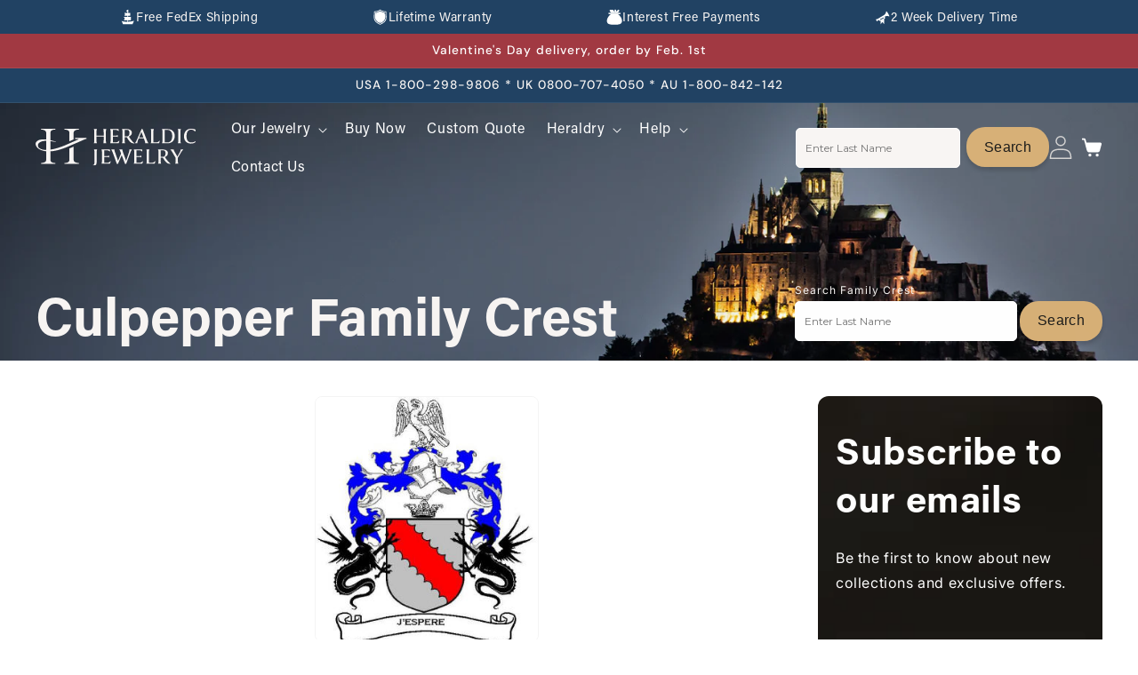

--- FILE ---
content_type: text/html; charset=utf-8
request_url: https://heraldicjewelry.com/pages/culpepper-family-crest
body_size: 59235
content:
<!DOCTYPE html>
<html class="js" lang="en">
  <head>
    <meta charset="utf-8">
    <meta http-equiv="X-UA-Compatible" content="IE=edge">
    
    
    <meta name="viewport" content="width=device-width, initial-scale=1.0, maximum-scale=5.0">
    <meta name="theme-color" content="">
    <link rel="canonical" href="https://heraldicjewelry.com/pages/culpepper-family-crest"><link rel="icon" type="image/png" href="//heraldicjewelry.com/cdn/shop/files/Favicon_Heraldic_Black.svg?crop=center&height=32&v=1737554717&width=32"><link rel="preconnect" href="https://fonts.shopifycdn.com" crossorigin><title>
      Culpepper Family Crest
 &ndash; Heraldic Jewelry</title>

    
      <meta name="description" content="Culpepper Family Crest jewelry, rings, pendants and cufflinks.">
    

    

<meta property="og:site_name" content="Heraldic Jewelry">
<meta property="og:url" content="https://heraldicjewelry.com/pages/culpepper-family-crest">
<meta property="og:title" content="Culpepper Family Crest">
<meta property="og:type" content="website">
<meta property="og:description" content="Culpepper Family Crest jewelry, rings, pendants and cufflinks."><meta property="og:image" content="http://heraldicjewelry.com/cdn/shop/files/ring_cantion_results.jpg?v=1739204041">
  <meta property="og:image:secure_url" content="https://heraldicjewelry.com/cdn/shop/files/ring_cantion_results.jpg?v=1739204041">
  <meta property="og:image:width" content="1200">
  <meta property="og:image:height" content="628"><meta name="twitter:site" content="@https://x.com/Heraldictimes?mx=2"><meta name="twitter:card" content="summary_large_image">
<meta name="twitter:title" content="Culpepper Family Crest">
<meta name="twitter:description" content="Culpepper Family Crest jewelry, rings, pendants and cufflinks.">


    <script src="//heraldicjewelry.com/cdn/shop/t/31/assets/constants.js?v=132983761750457495441757673666" defer="defer"></script>
    <script src="//heraldicjewelry.com/cdn/shop/t/31/assets/pubsub.js?v=158357773527763999511757673719" defer="defer"></script>
    <script src="//heraldicjewelry.com/cdn/shop/t/31/assets/global.js?v=168315863129731683221763558622" defer="defer"></script><script src="//heraldicjewelry.com/cdn/shop/t/31/assets/animations.js?v=88693664871331136111757673645" defer="defer"></script><script>window.performance && window.performance.mark && window.performance.mark('shopify.content_for_header.start');</script><meta name="google-site-verification" content="mpsBAwZToP3gQK8SW3h0DTxnSLzjIesQJwrnDxZuUOc">
<meta id="shopify-digital-wallet" name="shopify-digital-wallet" content="/10129648/digital_wallets/dialog">
<meta name="shopify-checkout-api-token" content="d1e349fe26df17533177645dc4c02f12">
<meta id="in-context-paypal-metadata" data-shop-id="10129648" data-venmo-supported="false" data-environment="production" data-locale="en_US" data-paypal-v4="true" data-currency="USD">
<script async="async" src="/checkouts/internal/preloads.js?locale=en-US"></script>
<link rel="preconnect" href="https://shop.app" crossorigin="anonymous">
<script async="async" src="https://shop.app/checkouts/internal/preloads.js?locale=en-US&shop_id=10129648" crossorigin="anonymous"></script>
<script id="apple-pay-shop-capabilities" type="application/json">{"shopId":10129648,"countryCode":"US","currencyCode":"USD","merchantCapabilities":["supports3DS"],"merchantId":"gid:\/\/shopify\/Shop\/10129648","merchantName":"Heraldic Jewelry","requiredBillingContactFields":["postalAddress","email"],"requiredShippingContactFields":["postalAddress","email"],"shippingType":"shipping","supportedNetworks":["visa","masterCard","amex","discover","elo","jcb"],"total":{"type":"pending","label":"Heraldic Jewelry","amount":"1.00"},"shopifyPaymentsEnabled":true,"supportsSubscriptions":true}</script>
<script id="shopify-features" type="application/json">{"accessToken":"d1e349fe26df17533177645dc4c02f12","betas":["rich-media-storefront-analytics"],"domain":"heraldicjewelry.com","predictiveSearch":true,"shopId":10129648,"locale":"en"}</script>
<script>var Shopify = Shopify || {};
Shopify.shop = "joyeriaheraldica-com.myshopify.com";
Shopify.locale = "en";
Shopify.currency = {"active":"USD","rate":"1.0"};
Shopify.country = "US";
Shopify.theme = {"name":"heraldicjewelry(9\/12\/2025)","id":155061453035,"schema_name":"Trade","schema_version":"15.1.0","theme_store_id":2699,"role":"main"};
Shopify.theme.handle = "null";
Shopify.theme.style = {"id":null,"handle":null};
Shopify.cdnHost = "heraldicjewelry.com/cdn";
Shopify.routes = Shopify.routes || {};
Shopify.routes.root = "/";</script>
<script type="module">!function(o){(o.Shopify=o.Shopify||{}).modules=!0}(window);</script>
<script>!function(o){function n(){var o=[];function n(){o.push(Array.prototype.slice.apply(arguments))}return n.q=o,n}var t=o.Shopify=o.Shopify||{};t.loadFeatures=n(),t.autoloadFeatures=n()}(window);</script>
<script>
  window.ShopifyPay = window.ShopifyPay || {};
  window.ShopifyPay.apiHost = "shop.app\/pay";
  window.ShopifyPay.redirectState = null;
</script>
<script id="shop-js-analytics" type="application/json">{"pageType":"page"}</script>
<script defer="defer" async type="module" src="//heraldicjewelry.com/cdn/shopifycloud/shop-js/modules/v2/client.init-shop-cart-sync_BT-GjEfc.en.esm.js"></script>
<script defer="defer" async type="module" src="//heraldicjewelry.com/cdn/shopifycloud/shop-js/modules/v2/chunk.common_D58fp_Oc.esm.js"></script>
<script defer="defer" async type="module" src="//heraldicjewelry.com/cdn/shopifycloud/shop-js/modules/v2/chunk.modal_xMitdFEc.esm.js"></script>
<script type="module">
  await import("//heraldicjewelry.com/cdn/shopifycloud/shop-js/modules/v2/client.init-shop-cart-sync_BT-GjEfc.en.esm.js");
await import("//heraldicjewelry.com/cdn/shopifycloud/shop-js/modules/v2/chunk.common_D58fp_Oc.esm.js");
await import("//heraldicjewelry.com/cdn/shopifycloud/shop-js/modules/v2/chunk.modal_xMitdFEc.esm.js");

  window.Shopify.SignInWithShop?.initShopCartSync?.({"fedCMEnabled":true,"windoidEnabled":true});

</script>
<script>
  window.Shopify = window.Shopify || {};
  if (!window.Shopify.featureAssets) window.Shopify.featureAssets = {};
  window.Shopify.featureAssets['shop-js'] = {"shop-cart-sync":["modules/v2/client.shop-cart-sync_DZOKe7Ll.en.esm.js","modules/v2/chunk.common_D58fp_Oc.esm.js","modules/v2/chunk.modal_xMitdFEc.esm.js"],"init-fed-cm":["modules/v2/client.init-fed-cm_B6oLuCjv.en.esm.js","modules/v2/chunk.common_D58fp_Oc.esm.js","modules/v2/chunk.modal_xMitdFEc.esm.js"],"shop-cash-offers":["modules/v2/client.shop-cash-offers_D2sdYoxE.en.esm.js","modules/v2/chunk.common_D58fp_Oc.esm.js","modules/v2/chunk.modal_xMitdFEc.esm.js"],"shop-login-button":["modules/v2/client.shop-login-button_QeVjl5Y3.en.esm.js","modules/v2/chunk.common_D58fp_Oc.esm.js","modules/v2/chunk.modal_xMitdFEc.esm.js"],"pay-button":["modules/v2/client.pay-button_DXTOsIq6.en.esm.js","modules/v2/chunk.common_D58fp_Oc.esm.js","modules/v2/chunk.modal_xMitdFEc.esm.js"],"shop-button":["modules/v2/client.shop-button_DQZHx9pm.en.esm.js","modules/v2/chunk.common_D58fp_Oc.esm.js","modules/v2/chunk.modal_xMitdFEc.esm.js"],"avatar":["modules/v2/client.avatar_BTnouDA3.en.esm.js"],"init-windoid":["modules/v2/client.init-windoid_CR1B-cfM.en.esm.js","modules/v2/chunk.common_D58fp_Oc.esm.js","modules/v2/chunk.modal_xMitdFEc.esm.js"],"init-shop-for-new-customer-accounts":["modules/v2/client.init-shop-for-new-customer-accounts_C_vY_xzh.en.esm.js","modules/v2/client.shop-login-button_QeVjl5Y3.en.esm.js","modules/v2/chunk.common_D58fp_Oc.esm.js","modules/v2/chunk.modal_xMitdFEc.esm.js"],"init-shop-email-lookup-coordinator":["modules/v2/client.init-shop-email-lookup-coordinator_BI7n9ZSv.en.esm.js","modules/v2/chunk.common_D58fp_Oc.esm.js","modules/v2/chunk.modal_xMitdFEc.esm.js"],"init-shop-cart-sync":["modules/v2/client.init-shop-cart-sync_BT-GjEfc.en.esm.js","modules/v2/chunk.common_D58fp_Oc.esm.js","modules/v2/chunk.modal_xMitdFEc.esm.js"],"shop-toast-manager":["modules/v2/client.shop-toast-manager_DiYdP3xc.en.esm.js","modules/v2/chunk.common_D58fp_Oc.esm.js","modules/v2/chunk.modal_xMitdFEc.esm.js"],"init-customer-accounts":["modules/v2/client.init-customer-accounts_D9ZNqS-Q.en.esm.js","modules/v2/client.shop-login-button_QeVjl5Y3.en.esm.js","modules/v2/chunk.common_D58fp_Oc.esm.js","modules/v2/chunk.modal_xMitdFEc.esm.js"],"init-customer-accounts-sign-up":["modules/v2/client.init-customer-accounts-sign-up_iGw4briv.en.esm.js","modules/v2/client.shop-login-button_QeVjl5Y3.en.esm.js","modules/v2/chunk.common_D58fp_Oc.esm.js","modules/v2/chunk.modal_xMitdFEc.esm.js"],"shop-follow-button":["modules/v2/client.shop-follow-button_CqMgW2wH.en.esm.js","modules/v2/chunk.common_D58fp_Oc.esm.js","modules/v2/chunk.modal_xMitdFEc.esm.js"],"checkout-modal":["modules/v2/client.checkout-modal_xHeaAweL.en.esm.js","modules/v2/chunk.common_D58fp_Oc.esm.js","modules/v2/chunk.modal_xMitdFEc.esm.js"],"shop-login":["modules/v2/client.shop-login_D91U-Q7h.en.esm.js","modules/v2/chunk.common_D58fp_Oc.esm.js","modules/v2/chunk.modal_xMitdFEc.esm.js"],"lead-capture":["modules/v2/client.lead-capture_BJmE1dJe.en.esm.js","modules/v2/chunk.common_D58fp_Oc.esm.js","modules/v2/chunk.modal_xMitdFEc.esm.js"],"payment-terms":["modules/v2/client.payment-terms_Ci9AEqFq.en.esm.js","modules/v2/chunk.common_D58fp_Oc.esm.js","modules/v2/chunk.modal_xMitdFEc.esm.js"]};
</script>
<script>(function() {
  var isLoaded = false;
  function asyncLoad() {
    if (isLoaded) return;
    isLoaded = true;
    var urls = ["https:\/\/static.klaviyo.com\/onsite\/js\/klaviyo.js?company_id=WBH9Ju\u0026shop=joyeriaheraldica-com.myshopify.com"];
    for (var i = 0; i < urls.length; i++) {
      var s = document.createElement('script');
      s.type = 'text/javascript';
      s.async = true;
      s.src = urls[i];
      var x = document.getElementsByTagName('script')[0];
      x.parentNode.insertBefore(s, x);
    }
  };
  if(window.attachEvent) {
    window.attachEvent('onload', asyncLoad);
  } else {
    window.addEventListener('load', asyncLoad, false);
  }
})();</script>
<script id="__st">var __st={"a":10129648,"offset":-28800,"reqid":"4ca11838-333f-4e97-8b4a-3e08e928d70d-1769498056","pageurl":"heraldicjewelry.com\/pages\/culpepper-family-crest","s":"pages-91184069","u":"b7f7dd83e08c","p":"page","rtyp":"page","rid":91184069};</script>
<script>window.ShopifyPaypalV4VisibilityTracking = true;</script>
<script id="captcha-bootstrap">!function(){'use strict';const t='contact',e='account',n='new_comment',o=[[t,t],['blogs',n],['comments',n],[t,'customer']],c=[[e,'customer_login'],[e,'guest_login'],[e,'recover_customer_password'],[e,'create_customer']],r=t=>t.map((([t,e])=>`form[action*='/${t}']:not([data-nocaptcha='true']) input[name='form_type'][value='${e}']`)).join(','),a=t=>()=>t?[...document.querySelectorAll(t)].map((t=>t.form)):[];function s(){const t=[...o],e=r(t);return a(e)}const i='password',u='form_key',d=['recaptcha-v3-token','g-recaptcha-response','h-captcha-response',i],f=()=>{try{return window.sessionStorage}catch{return}},m='__shopify_v',_=t=>t.elements[u];function p(t,e,n=!1){try{const o=window.sessionStorage,c=JSON.parse(o.getItem(e)),{data:r}=function(t){const{data:e,action:n}=t;return t[m]||n?{data:e,action:n}:{data:t,action:n}}(c);for(const[e,n]of Object.entries(r))t.elements[e]&&(t.elements[e].value=n);n&&o.removeItem(e)}catch(o){console.error('form repopulation failed',{error:o})}}const l='form_type',E='cptcha';function T(t){t.dataset[E]=!0}const w=window,h=w.document,L='Shopify',v='ce_forms',y='captcha';let A=!1;((t,e)=>{const n=(g='f06e6c50-85a8-45c8-87d0-21a2b65856fe',I='https://cdn.shopify.com/shopifycloud/storefront-forms-hcaptcha/ce_storefront_forms_captcha_hcaptcha.v1.5.2.iife.js',D={infoText:'Protected by hCaptcha',privacyText:'Privacy',termsText:'Terms'},(t,e,n)=>{const o=w[L][v],c=o.bindForm;if(c)return c(t,g,e,D).then(n);var r;o.q.push([[t,g,e,D],n]),r=I,A||(h.body.append(Object.assign(h.createElement('script'),{id:'captcha-provider',async:!0,src:r})),A=!0)});var g,I,D;w[L]=w[L]||{},w[L][v]=w[L][v]||{},w[L][v].q=[],w[L][y]=w[L][y]||{},w[L][y].protect=function(t,e){n(t,void 0,e),T(t)},Object.freeze(w[L][y]),function(t,e,n,w,h,L){const[v,y,A,g]=function(t,e,n){const i=e?o:[],u=t?c:[],d=[...i,...u],f=r(d),m=r(i),_=r(d.filter((([t,e])=>n.includes(e))));return[a(f),a(m),a(_),s()]}(w,h,L),I=t=>{const e=t.target;return e instanceof HTMLFormElement?e:e&&e.form},D=t=>v().includes(t);t.addEventListener('submit',(t=>{const e=I(t);if(!e)return;const n=D(e)&&!e.dataset.hcaptchaBound&&!e.dataset.recaptchaBound,o=_(e),c=g().includes(e)&&(!o||!o.value);(n||c)&&t.preventDefault(),c&&!n&&(function(t){try{if(!f())return;!function(t){const e=f();if(!e)return;const n=_(t);if(!n)return;const o=n.value;o&&e.removeItem(o)}(t);const e=Array.from(Array(32),(()=>Math.random().toString(36)[2])).join('');!function(t,e){_(t)||t.append(Object.assign(document.createElement('input'),{type:'hidden',name:u})),t.elements[u].value=e}(t,e),function(t,e){const n=f();if(!n)return;const o=[...t.querySelectorAll(`input[type='${i}']`)].map((({name:t})=>t)),c=[...d,...o],r={};for(const[a,s]of new FormData(t).entries())c.includes(a)||(r[a]=s);n.setItem(e,JSON.stringify({[m]:1,action:t.action,data:r}))}(t,e)}catch(e){console.error('failed to persist form',e)}}(e),e.submit())}));const S=(t,e)=>{t&&!t.dataset[E]&&(n(t,e.some((e=>e===t))),T(t))};for(const o of['focusin','change'])t.addEventListener(o,(t=>{const e=I(t);D(e)&&S(e,y())}));const B=e.get('form_key'),M=e.get(l),P=B&&M;t.addEventListener('DOMContentLoaded',(()=>{const t=y();if(P)for(const e of t)e.elements[l].value===M&&p(e,B);[...new Set([...A(),...v().filter((t=>'true'===t.dataset.shopifyCaptcha))])].forEach((e=>S(e,t)))}))}(h,new URLSearchParams(w.location.search),n,t,e,['guest_login'])})(!0,!0)}();</script>
<script integrity="sha256-4kQ18oKyAcykRKYeNunJcIwy7WH5gtpwJnB7kiuLZ1E=" data-source-attribution="shopify.loadfeatures" defer="defer" src="//heraldicjewelry.com/cdn/shopifycloud/storefront/assets/storefront/load_feature-a0a9edcb.js" crossorigin="anonymous"></script>
<script crossorigin="anonymous" defer="defer" src="//heraldicjewelry.com/cdn/shopifycloud/storefront/assets/shopify_pay/storefront-65b4c6d7.js?v=20250812"></script>
<script data-source-attribution="shopify.dynamic_checkout.dynamic.init">var Shopify=Shopify||{};Shopify.PaymentButton=Shopify.PaymentButton||{isStorefrontPortableWallets:!0,init:function(){window.Shopify.PaymentButton.init=function(){};var t=document.createElement("script");t.src="https://heraldicjewelry.com/cdn/shopifycloud/portable-wallets/latest/portable-wallets.en.js",t.type="module",document.head.appendChild(t)}};
</script>
<script data-source-attribution="shopify.dynamic_checkout.buyer_consent">
  function portableWalletsHideBuyerConsent(e){var t=document.getElementById("shopify-buyer-consent"),n=document.getElementById("shopify-subscription-policy-button");t&&n&&(t.classList.add("hidden"),t.setAttribute("aria-hidden","true"),n.removeEventListener("click",e))}function portableWalletsShowBuyerConsent(e){var t=document.getElementById("shopify-buyer-consent"),n=document.getElementById("shopify-subscription-policy-button");t&&n&&(t.classList.remove("hidden"),t.removeAttribute("aria-hidden"),n.addEventListener("click",e))}window.Shopify?.PaymentButton&&(window.Shopify.PaymentButton.hideBuyerConsent=portableWalletsHideBuyerConsent,window.Shopify.PaymentButton.showBuyerConsent=portableWalletsShowBuyerConsent);
</script>
<script data-source-attribution="shopify.dynamic_checkout.cart.bootstrap">document.addEventListener("DOMContentLoaded",(function(){function t(){return document.querySelector("shopify-accelerated-checkout-cart, shopify-accelerated-checkout")}if(t())Shopify.PaymentButton.init();else{new MutationObserver((function(e,n){t()&&(Shopify.PaymentButton.init(),n.disconnect())})).observe(document.body,{childList:!0,subtree:!0})}}));
</script>
<script id='scb4127' type='text/javascript' async='' src='https://heraldicjewelry.com/cdn/shopifycloud/privacy-banner/storefront-banner.js'></script><link id="shopify-accelerated-checkout-styles" rel="stylesheet" media="screen" href="https://heraldicjewelry.com/cdn/shopifycloud/portable-wallets/latest/accelerated-checkout-backwards-compat.css" crossorigin="anonymous">
<style id="shopify-accelerated-checkout-cart">
        #shopify-buyer-consent {
  margin-top: 1em;
  display: inline-block;
  width: 100%;
}

#shopify-buyer-consent.hidden {
  display: none;
}

#shopify-subscription-policy-button {
  background: none;
  border: none;
  padding: 0;
  text-decoration: underline;
  font-size: inherit;
  cursor: pointer;
}

#shopify-subscription-policy-button::before {
  box-shadow: none;
}

      </style>
<script id="sections-script" data-sections="header" defer="defer" src="//heraldicjewelry.com/cdn/shop/t/31/compiled_assets/scripts.js?v=20148"></script>
<script>window.performance && window.performance.mark && window.performance.mark('shopify.content_for_header.end');</script>


    <style data-shopify>
      @font-face {
  font-family: Inter;
  font-weight: 400;
  font-style: normal;
  font-display: swap;
  src: url("//heraldicjewelry.com/cdn/fonts/inter/inter_n4.b2a3f24c19b4de56e8871f609e73ca7f6d2e2bb9.woff2") format("woff2"),
       url("//heraldicjewelry.com/cdn/fonts/inter/inter_n4.af8052d517e0c9ffac7b814872cecc27ae1fa132.woff") format("woff");
}

      @font-face {
  font-family: Inter;
  font-weight: 700;
  font-style: normal;
  font-display: swap;
  src: url("//heraldicjewelry.com/cdn/fonts/inter/inter_n7.02711e6b374660cfc7915d1afc1c204e633421e4.woff2") format("woff2"),
       url("//heraldicjewelry.com/cdn/fonts/inter/inter_n7.6dab87426f6b8813070abd79972ceaf2f8d3b012.woff") format("woff");
}

      @font-face {
  font-family: Inter;
  font-weight: 400;
  font-style: italic;
  font-display: swap;
  src: url("//heraldicjewelry.com/cdn/fonts/inter/inter_i4.feae1981dda792ab80d117249d9c7e0f1017e5b3.woff2") format("woff2"),
       url("//heraldicjewelry.com/cdn/fonts/inter/inter_i4.62773b7113d5e5f02c71486623cf828884c85c6e.woff") format("woff");
}

      @font-face {
  font-family: Inter;
  font-weight: 700;
  font-style: italic;
  font-display: swap;
  src: url("//heraldicjewelry.com/cdn/fonts/inter/inter_i7.b377bcd4cc0f160622a22d638ae7e2cd9b86ea4c.woff2") format("woff2"),
       url("//heraldicjewelry.com/cdn/fonts/inter/inter_i7.7c69a6a34e3bb44fcf6f975857e13b9a9b25beb4.woff") format("woff");
}

      @font-face {
  font-family: "DM Sans";
  font-weight: 500;
  font-style: normal;
  font-display: swap;
  src: url("//heraldicjewelry.com/cdn/fonts/dm_sans/dmsans_n5.8a0f1984c77eb7186ceb87c4da2173ff65eb012e.woff2") format("woff2"),
       url("//heraldicjewelry.com/cdn/fonts/dm_sans/dmsans_n5.9ad2e755a89e15b3d6c53259daad5fc9609888e6.woff") format("woff");
}


      
        :root,
        .color-scheme-1 {
          --color-background: 248,245,243;
        
          --gradient-background: #f8f5f3;
        

        

        --color-foreground: 43,44,45;
        --color-background-contrast: 201,178,162;
        --color-shadow: 0,17,40;
        --color-button: 250,246,243;
        --color-button-text: 38,38,38;
        --color-secondary-button: 248,245,243;
        --color-secondary-button-text: 0,17,40;
        --color-link: 0,17,40;
        --color-badge-foreground: 43,44,45;
        --color-badge-background: 248,245,243;
        --color-badge-border: 43,44,45;
        --payment-terms-background-color: rgb(248 245 243);
      }
      
        
        .color-scheme-2 {
          --color-background: 255,255,255;
        
          --gradient-background: #ffffff;
        

        

        --color-foreground: 38,38,38;
        --color-background-contrast: 191,191,191;
        --color-shadow: 215,176,119;
        --color-button: 215,176,119;
        --color-button-text: 0,17,40;
        --color-secondary-button: 255,255,255;
        --color-secondary-button-text: 0,17,40;
        --color-link: 0,17,40;
        --color-badge-foreground: 38,38,38;
        --color-badge-background: 255,255,255;
        --color-badge-border: 38,38,38;
        --payment-terms-background-color: rgb(255 255 255);
      }
      
        
        .color-scheme-3 {
          --color-background: 219,197,164;
        
          --gradient-background: #dbc5a4;
        

        

        --color-foreground: 38,38,38;
        --color-background-contrast: 183,139,73;
        --color-shadow: 0,17,40;
        --color-button: 253,253,253;
        --color-button-text: 38,38,38;
        --color-secondary-button: 219,197,164;
        --color-secondary-button-text: 84,72,60;
        --color-link: 84,72,60;
        --color-badge-foreground: 38,38,38;
        --color-badge-background: 219,197,164;
        --color-badge-border: 38,38,38;
        --payment-terms-background-color: rgb(219 197 164);
      }
      
        
        .color-scheme-4 {
          --color-background: 28,34,40;
        
          --gradient-background: #1c2228;
        

        

        --color-foreground: 255,255,255;
        --color-background-contrast: 39,47,55;
        --color-shadow: 0,17,40;
        --color-button: 255,255,255;
        --color-button-text: 0,17,40;
        --color-secondary-button: 28,34,40;
        --color-secondary-button-text: 255,255,255;
        --color-link: 255,255,255;
        --color-badge-foreground: 255,255,255;
        --color-badge-background: 28,34,40;
        --color-badge-border: 255,255,255;
        --payment-terms-background-color: rgb(28 34 40);
      }
      
        
        .color-scheme-5 {
          --color-background: 50,56,65;
        
          --gradient-background: #323841;
        

        

        --color-foreground: 255,255,255;
        --color-background-contrast: 61,68,79;
        --color-shadow: 0,17,40;
        --color-button: 183,172,162;
        --color-button-text: 38,38,38;
        --color-secondary-button: 50,56,65;
        --color-secondary-button-text: 255,255,255;
        --color-link: 255,255,255;
        --color-badge-foreground: 255,255,255;
        --color-badge-background: 50,56,65;
        --color-badge-border: 255,255,255;
        --payment-terms-background-color: rgb(50 56 65);
      }
      
        
        .color-scheme-52932a28-5725-4a3f-a3e9-2ecbc570c4ca {
          --color-background: 0,0,0;
        
          --gradient-background: rgba(0,0,0,0);
        

        

        --color-foreground: 43,44,45;
        --color-background-contrast: 128,128,128;
        --color-shadow: 0,17,40;
        --color-button: 183,172,162;
        --color-button-text: 38,38,38;
        --color-secondary-button: 0,0,0;
        --color-secondary-button-text: 0,17,40;
        --color-link: 0,17,40;
        --color-badge-foreground: 43,44,45;
        --color-badge-background: 0,0,0;
        --color-badge-border: 43,44,45;
        --payment-terms-background-color: rgb(0 0 0);
      }
      
        
        .color-scheme-ab4ccf02-5d78-4502-a81f-a0e908a5e34b {
          --color-background: 0,0,0;
        
          --gradient-background: rgba(0,0,0,0);
        

        

        --color-foreground: 255,255,255;
        --color-background-contrast: 128,128,128;
        --color-shadow: 0,0,0;
        --color-button: 215,176,119;
        --color-button-text: 215,176,119;
        --color-secondary-button: 0,0,0;
        --color-secondary-button-text: 0,0,0;
        --color-link: 0,0,0;
        --color-badge-foreground: 255,255,255;
        --color-badge-background: 0,0,0;
        --color-badge-border: 255,255,255;
        --payment-terms-background-color: rgb(0 0 0);
      }
      
        
        .color-scheme-9e986762-0766-408f-9f9f-ba5f126d3a90 {
          --color-background: 250,246,243;
        
          --gradient-background: linear-gradient(228deg, rgba(250, 246, 243, 1), rgba(250, 246, 243, 1) 50%, rgba(250, 247, 243, 1) 100%);
        

        

        --color-foreground: 43,44,45;
        --color-background-contrast: 213,179,153;
        --color-shadow: 0,17,40;
        --color-button: 250,246,243;
        --color-button-text: 38,38,38;
        --color-secondary-button: 250,246,243;
        --color-secondary-button-text: 0,17,40;
        --color-link: 0,17,40;
        --color-badge-foreground: 43,44,45;
        --color-badge-background: 250,246,243;
        --color-badge-border: 43,44,45;
        --payment-terms-background-color: rgb(250 246 243);
      }
      
        
        .color-scheme-cd5fed92-7cd1-4e61-ada1-a16e325c6eef {
          --color-background: 248,245,243;
        
          --gradient-background: #f8f5f3;
        

        

        --color-foreground: 43,44,45;
        --color-background-contrast: 201,178,162;
        --color-shadow: 0,17,40;
        --color-button: 183,172,162;
        --color-button-text: 38,38,38;
        --color-secondary-button: 248,245,243;
        --color-secondary-button-text: 0,17,40;
        --color-link: 0,17,40;
        --color-badge-foreground: 43,44,45;
        --color-badge-background: 248,245,243;
        --color-badge-border: 43,44,45;
        --payment-terms-background-color: rgb(248 245 243);
      }
      
        
        .color-scheme-4b626108-a5e6-4f43-8675-803a7716bcfc {
          --color-background: 33,66,99;
        
          --gradient-background: #214263;
        

        

        --color-foreground: 248,245,243;
        --color-background-contrast: 39,79,118;
        --color-shadow: 219,197,164;
        --color-button: 215,176,119;
        --color-button-text: 29,29,27;
        --color-secondary-button: 33,66,99;
        --color-secondary-button-text: 29,29,27;
        --color-link: 29,29,27;
        --color-badge-foreground: 248,245,243;
        --color-badge-background: 33,66,99;
        --color-badge-border: 248,245,243;
        --payment-terms-background-color: rgb(33 66 99);
      }
      
        
        .color-scheme-e5e8419e-da1e-4b1c-be39-1cca0a883f59 {
          --color-background: 0,0,0;
        
          --gradient-background: rgba(0,0,0,0);
        

        

        --color-foreground: 29,29,27;
        --color-background-contrast: 128,128,128;
        --color-shadow: 0,0,0;
        --color-button: 215,176,119;
        --color-button-text: 29,29,27;
        --color-secondary-button: 0,0,0;
        --color-secondary-button-text: 0,0,0;
        --color-link: 0,0,0;
        --color-badge-foreground: 29,29,27;
        --color-badge-background: 0,0,0;
        --color-badge-border: 29,29,27;
        --payment-terms-background-color: rgb(0 0 0);
      }
      
        
        .color-scheme-0369e8ea-0c9c-405e-b10a-1cdbc8832c13 {
          --color-background: 248,245,243;
        
          --gradient-background: #f8f5f3;
        

        

        --color-foreground: 29,29,27;
        --color-background-contrast: 201,178,162;
        --color-shadow: 0,0,0;
        --color-button: 215,176,119;
        --color-button-text: 29,29,27;
        --color-secondary-button: 248,245,243;
        --color-secondary-button-text: 0,0,0;
        --color-link: 0,0,0;
        --color-badge-foreground: 29,29,27;
        --color-badge-background: 248,245,243;
        --color-badge-border: 29,29,27;
        --payment-terms-background-color: rgb(248 245 243);
      }
      
        
        .color-scheme-6ace097a-3738-4724-b1ea-cb9294bb86d1 {
          --color-background: 214,214,226;
        
          --gradient-background: #d6d6e2;
        

        

        --color-foreground: 29,29,27;
        --color-background-contrast: 139,139,173;
        --color-shadow: 0,0,0;
        --color-button: 0,0,0;
        --color-button-text: 29,29,27;
        --color-secondary-button: 214,214,226;
        --color-secondary-button-text: 0,0,0;
        --color-link: 0,0,0;
        --color-badge-foreground: 29,29,27;
        --color-badge-background: 214,214,226;
        --color-badge-border: 29,29,27;
        --payment-terms-background-color: rgb(214 214 226);
      }
      
        
        .color-scheme-a8f17086-0188-4978-be30-d9b4c1323f13 {
          --color-background: 29,29,27;
        
          --gradient-background: #1d1d1b;
        

        

        --color-foreground: 43,44,45;
        --color-background-contrast: 42,42,39;
        --color-shadow: 0,17,40;
        --color-button: 183,172,162;
        --color-button-text: 38,38,38;
        --color-secondary-button: 29,29,27;
        --color-secondary-button-text: 0,17,40;
        --color-link: 0,17,40;
        --color-badge-foreground: 43,44,45;
        --color-badge-background: 29,29,27;
        --color-badge-border: 43,44,45;
        --payment-terms-background-color: rgb(29 29 27);
      }
      
        
        .color-scheme-6870c0e9-fc24-4261-af11-6e37df3b3346 {
          --color-background: 250,246,243;
        
          --gradient-background: linear-gradient(228deg, rgba(250, 246, 243, 1), rgba(250, 246, 243, 1) 50%, rgba(250, 247, 243, 1) 100%);
        

        

        --color-foreground: 43,44,45;
        --color-background-contrast: 213,179,153;
        --color-shadow: 0,17,40;
        --color-button: 250,246,243;
        --color-button-text: 38,38,38;
        --color-secondary-button: 250,246,243;
        --color-secondary-button-text: 0,17,40;
        --color-link: 0,17,40;
        --color-badge-foreground: 43,44,45;
        --color-badge-background: 250,246,243;
        --color-badge-border: 43,44,45;
        --payment-terms-background-color: rgb(250 246 243);
      }
      
        
        .color-scheme-f087b8fb-9039-4cbf-8b11-31498cf32de4 {
          --color-background: 248,245,243;
        
          --gradient-background: #f8f5f3;
        

        

        --color-foreground: 29,29,27;
        --color-background-contrast: 201,178,162;
        --color-shadow: 0,0,0;
        --color-button: 33,66,99;
        --color-button-text: 255,255,255;
        --color-secondary-button: 248,245,243;
        --color-secondary-button-text: 0,0,0;
        --color-link: 0,0,0;
        --color-badge-foreground: 29,29,27;
        --color-badge-background: 248,245,243;
        --color-badge-border: 29,29,27;
        --payment-terms-background-color: rgb(248 245 243);
      }
      
        
        .color-scheme-5e815845-1ae1-4194-ac14-9928c22f8d87 {
          --color-background: 214,214,226;
        
          --gradient-background: #d6d6e2;
        

        

        --color-foreground: 29,29,27;
        --color-background-contrast: 139,139,173;
        --color-shadow: 0,0,0;
        --color-button: 215,176,119;
        --color-button-text: 29,29,27;
        --color-secondary-button: 214,214,226;
        --color-secondary-button-text: 0,0,0;
        --color-link: 0,0,0;
        --color-badge-foreground: 29,29,27;
        --color-badge-background: 214,214,226;
        --color-badge-border: 29,29,27;
        --payment-terms-background-color: rgb(214 214 226);
      }
      
        
        .color-scheme-8f271b2b-00d3-4277-aaee-b796829e751e {
          --color-background: 33,66,99;
        
          --gradient-background: #214263;
        

        

        --color-foreground: 248,245,243;
        --color-background-contrast: 39,79,118;
        --color-shadow: 219,197,164;
        --color-button: 188,188,188;
        --color-button-text: 29,29,27;
        --color-secondary-button: 33,66,99;
        --color-secondary-button-text: 29,29,27;
        --color-link: 29,29,27;
        --color-badge-foreground: 248,245,243;
        --color-badge-background: 33,66,99;
        --color-badge-border: 248,245,243;
        --payment-terms-background-color: rgb(33 66 99);
      }
      
        
        .color-scheme-17f17ae2-cabc-4444-a7fc-16bf42972fdd {
          --color-background: 248,245,243;
        
          --gradient-background: #f8f5f3;
        

        

        --color-foreground: 29,29,27;
        --color-background-contrast: 201,178,162;
        --color-shadow: 0,0,0;
        --color-button: 215,176,119;
        --color-button-text: 29,29,27;
        --color-secondary-button: 248,245,243;
        --color-secondary-button-text: 0,0,0;
        --color-link: 0,0,0;
        --color-badge-foreground: 29,29,27;
        --color-badge-background: 248,245,243;
        --color-badge-border: 29,29,27;
        --payment-terms-background-color: rgb(248 245 243);
      }
      
        
        .color-scheme-fa1dda11-355a-4ac3-8ee5-49c00f665eed {
          --color-background: 248,245,243;
        
          --gradient-background: #f8f5f3;
        

        

        --color-foreground: 43,44,45;
        --color-background-contrast: 201,178,162;
        --color-shadow: 0,17,40;
        --color-button: 250,246,243;
        --color-button-text: 38,38,38;
        --color-secondary-button: 248,245,243;
        --color-secondary-button-text: 0,17,40;
        --color-link: 0,17,40;
        --color-badge-foreground: 43,44,45;
        --color-badge-background: 248,245,243;
        --color-badge-border: 43,44,45;
        --payment-terms-background-color: rgb(248 245 243);
      }
      
        
        .color-scheme-39046797-3595-4168-97a6-476457e4701b {
          --color-background: 0,0,0;
        
          --gradient-background: linear-gradient(89deg, rgba(248, 245, 243, 1), rgba(248, 245, 243, 1) 100%);
        

        

        --color-foreground: 29,29,27;
        --color-background-contrast: 128,128,128;
        --color-shadow: 0,0,0;
        --color-button: 188,188,188;
        --color-button-text: 29,29,27;
        --color-secondary-button: 0,0,0;
        --color-secondary-button-text: 0,0,0;
        --color-link: 0,0,0;
        --color-badge-foreground: 29,29,27;
        --color-badge-background: 0,0,0;
        --color-badge-border: 29,29,27;
        --payment-terms-background-color: rgb(0 0 0);
      }
      

      body, .color-scheme-1, .color-scheme-2, .color-scheme-3, .color-scheme-4, .color-scheme-5, .color-scheme-52932a28-5725-4a3f-a3e9-2ecbc570c4ca, .color-scheme-ab4ccf02-5d78-4502-a81f-a0e908a5e34b, .color-scheme-9e986762-0766-408f-9f9f-ba5f126d3a90, .color-scheme-cd5fed92-7cd1-4e61-ada1-a16e325c6eef, .color-scheme-4b626108-a5e6-4f43-8675-803a7716bcfc, .color-scheme-e5e8419e-da1e-4b1c-be39-1cca0a883f59, .color-scheme-0369e8ea-0c9c-405e-b10a-1cdbc8832c13, .color-scheme-6ace097a-3738-4724-b1ea-cb9294bb86d1, .color-scheme-a8f17086-0188-4978-be30-d9b4c1323f13, .color-scheme-6870c0e9-fc24-4261-af11-6e37df3b3346, .color-scheme-f087b8fb-9039-4cbf-8b11-31498cf32de4, .color-scheme-5e815845-1ae1-4194-ac14-9928c22f8d87, .color-scheme-8f271b2b-00d3-4277-aaee-b796829e751e, .color-scheme-17f17ae2-cabc-4444-a7fc-16bf42972fdd, .color-scheme-fa1dda11-355a-4ac3-8ee5-49c00f665eed, .color-scheme-39046797-3595-4168-97a6-476457e4701b {
        color: rgba(var(--color-foreground), 1);
        background-color: rgb(var(--color-background));
      }

      :root {
        --font-body-family: Inter, sans-serif;
        --font-body-style: normal;
        --font-body-weight: 400;
        --font-body-weight-bold: 700;

        --font-heading-family: "DM Sans", sans-serif;
        --font-heading-style: normal;
        --font-heading-weight: 500;

        --font-body-scale: 1.0;
        --font-heading-scale: 1.05;

        --media-padding: px;
        --media-border-opacity: 0.05;
        --media-border-width: 1px;
        --media-radius: 8px;
        --media-shadow-opacity: 0.0;
        --media-shadow-horizontal-offset: 0px;
        --media-shadow-vertical-offset: 4px;
        --media-shadow-blur-radius: 5px;
        --media-shadow-visible: 0;

        --page-width: 140rem;
        --page-width-margin: 0rem;

        --product-card-image-padding: 1.2rem;
        --product-card-corner-radius: 0.8rem;
        --product-card-text-alignment: left;
        --product-card-border-width: 0.0rem;
        --product-card-border-opacity: 0.1;
        --product-card-shadow-opacity: 0.0;
        --product-card-shadow-visible: 0;
        --product-card-shadow-horizontal-offset: 0.0rem;
        --product-card-shadow-vertical-offset: 0.4rem;
        --product-card-shadow-blur-radius: 0.5rem;

        --collection-card-image-padding: 0.0rem;
        --collection-card-corner-radius: 0.8rem;
        --collection-card-text-alignment: left;
        --collection-card-border-width: 0.0rem;
        --collection-card-border-opacity: 0.1;
        --collection-card-shadow-opacity: 0.0;
        --collection-card-shadow-visible: 0;
        --collection-card-shadow-horizontal-offset: 0.0rem;
        --collection-card-shadow-vertical-offset: 0.4rem;
        --collection-card-shadow-blur-radius: 0.5rem;

        --blog-card-image-padding: 0.0rem;
        --blog-card-corner-radius: 0.8rem;
        --blog-card-text-alignment: left;
        --blog-card-border-width: 0.0rem;
        --blog-card-border-opacity: 0.1;
        --blog-card-shadow-opacity: 0.0;
        --blog-card-shadow-visible: 0;
        --blog-card-shadow-horizontal-offset: 0.0rem;
        --blog-card-shadow-vertical-offset: 0.4rem;
        --blog-card-shadow-blur-radius: 0.5rem;

        --badge-corner-radius: 4.0rem;

        --popup-border-width: 1px;
        --popup-border-opacity: 0.1;
        --popup-corner-radius: 8px;
        --popup-shadow-opacity: 0.05;
        --popup-shadow-horizontal-offset: 0px;
        --popup-shadow-vertical-offset: 4px;
        --popup-shadow-blur-radius: 5px;

        --drawer-border-width: 1px;
        --drawer-border-opacity: 0.1;
        --drawer-shadow-opacity: 0.0;
        --drawer-shadow-horizontal-offset: 0px;
        --drawer-shadow-vertical-offset: 4px;
        --drawer-shadow-blur-radius: 5px;

        --spacing-sections-desktop: 0px;
        --spacing-sections-mobile: 0px;

        --grid-desktop-vertical-spacing: 12px;
        --grid-desktop-horizontal-spacing: 24px;
        --grid-mobile-vertical-spacing: 6px;
        --grid-mobile-horizontal-spacing: 12px;

        --text-boxes-border-opacity: 0.1;
        --text-boxes-border-width: 0px;
        --text-boxes-radius: 8px;
        --text-boxes-shadow-opacity: 0.0;
        --text-boxes-shadow-visible: 0;
        --text-boxes-shadow-horizontal-offset: 0px;
        --text-boxes-shadow-vertical-offset: 4px;
        --text-boxes-shadow-blur-radius: 5px;

        --buttons-radius: 34px;
        --buttons-radius-outset: 35px;
        --buttons-border-width: 1px;
        --buttons-border-opacity: 1.0;
        --buttons-shadow-opacity: 0.0;
        --buttons-shadow-visible: 0;
        --buttons-shadow-horizontal-offset: 0px;
        --buttons-shadow-vertical-offset: 4px;
        --buttons-shadow-blur-radius: 5px;
        --buttons-border-offset: 0.3px;

        --inputs-radius: 6px;
        --inputs-border-width: 1px;
        --inputs-border-opacity: 0.55;
        --inputs-shadow-opacity: 0.0;
        --inputs-shadow-horizontal-offset: 0px;
        --inputs-margin-offset: 0px;
        --inputs-shadow-vertical-offset: 4px;
        --inputs-shadow-blur-radius: 5px;
        --inputs-radius-outset: 7px;

        --variant-pills-radius: 40px;
        --variant-pills-border-width: 1px;
        --variant-pills-border-opacity: 0.55;
        --variant-pills-shadow-opacity: 0.0;
        --variant-pills-shadow-horizontal-offset: 0px;
        --variant-pills-shadow-vertical-offset: 4px;
        --variant-pills-shadow-blur-radius: 5px;
      }

      *,
      *::before,
      *::after {
        box-sizing: inherit;
      }

      html {
        box-sizing: border-box;
        font-size: calc(var(--font-body-scale) * 62.5%);
        height: 100%;
      }

      body {
        display: grid;
        grid-template-rows: auto auto 1fr auto;
        grid-template-columns: 100%;
        min-height: 100%;
        margin: 0;
        font-size: 1.5rem;
        letter-spacing: 0.06rem;
        line-height: calc(1 + 0.8 / var(--font-body-scale));
        font-family: var(--font-body-family);
        font-style: var(--font-body-style);
        font-weight: var(--font-body-weight);
      }

      @media screen and (min-width: 750px) {
        body {
          font-size: 1.6rem;
        }
      }
    </style>

    <link href="//heraldicjewelry.com/cdn/shop/t/31/assets/base.css?v=26014581621516816431764249549" rel="stylesheet" type="text/css" media="all" />
    <link href="//heraldicjewelry.com/cdn/shop/t/31/assets/custom-s.css?v=155416531045831172391764251555" rel="stylesheet" type="text/css" media="all" />

      <link rel="preload" as="font" href="//heraldicjewelry.com/cdn/fonts/inter/inter_n4.b2a3f24c19b4de56e8871f609e73ca7f6d2e2bb9.woff2" type="font/woff2" crossorigin>
      

      <link rel="preload" as="font" href="//heraldicjewelry.com/cdn/fonts/dm_sans/dmsans_n5.8a0f1984c77eb7186ceb87c4da2173ff65eb012e.woff2" type="font/woff2" crossorigin>
      
<link href="//heraldicjewelry.com/cdn/shop/t/31/assets/component-localization-form.css?v=120620094879297847921757673656" rel="stylesheet" type="text/css" media="all" />
      <script src="//heraldicjewelry.com/cdn/shop/t/31/assets/localization-form.js?v=144176611646395275351757673712" defer="defer"></script><link
        rel="stylesheet"
        href="//heraldicjewelry.com/cdn/shop/t/31/assets/component-predictive-search.css?v=148080810905215692891757673660"
        media="print"
        onload="this.media='all'"
      >
      <link
        rel="stylesheet"
        href="//heraldicjewelry.com/cdn/shop/t/31/assets/component-contact-predictive-search.css?v=53394138348631489351757673653"
        media="print"
        onload="this.media='all'"
      ><script>
      if (Shopify.designMode) {
        document.documentElement.classList.add('shopify-design-mode');
      }
      window.FAMILY_JSON_URL = "//heraldicjewelry.com/cdn/shop/t/31/assets/family-names.json?v=168273996024351788761763558211";
    </script>
    

    
    
    
    	<script src="//ajax.googleapis.com/ajax/libs/jquery/1.11.0/jquery.min.js" type="text/javascript"></script>
    

    

    <meta name="google-site-verification" content="Mp3IUO9octfzOR029ZjsAwjqmqbRmWEncZnyHNm9wwo" />
    <script type="text/javascript">   
        window.heapReadyCb=window.heapReadyCb||[],window.heap=window.heap||[],heap.load=function(e,t){window.heap.envId=e,window.heap.clientConfig=t=t||{},window.heap.clientConfig.shouldFetchServerConfig=!1;var a=document.createElement("script");a.type="text/javascript",a.async=!0,a.src="https://cdn.us.heap-api.com/config/"+e+"/heap_config.js";var r=document.getElementsByTagName("script")[0];r.parentNode.insertBefore(a,r);var n=["init","startTracking","stopTracking","track","resetIdentity","identify","identifyHashed","getSessionId","getUserId","getIdentity","addUserProperties","addEventProperties","removeEventProperty","clearEventProperties","addAccountProperties","addAdapter","addTransformer","addTransformerFn","onReady","addPageviewProperties","removePageviewProperty","clearPageviewProperties","trackPageview"],i=function(e){return function(){var t=Array.prototype.slice.call(arguments,0);window.heapReadyCb.push({name:e,fn:function(){heap[e]&&heap[e].apply(heap,t)}})}};for(var p=0;p<n.length;p++)heap[n[p]]=i(n[p])};
        heap.load("3712754506"); 
    </script>
    <!-- Google Tag Manager ==================================================  -->
    <script>
        window.dataLayer = window.dataLayer || [];
    </script>
    <script>(function(w,d,s,l,i){w[l]=w[l]||[];w[l].push({'gtm.start':
    new Date().getTime(),event:'gtm.js'});var f=d.getElementsByTagName(s)[0],
    j=d.createElement(s),dl=l!='dataLayer'?'&l='+l:'';j.async=true;j.src=
    'https://www.googletagmanager.com/gtm.js?id='+i+dl;f.parentNode.insertBefore(j,f);
    })(window,document,'script','dataLayer','GTM-PVPTMP9');</script>
    <!-- End Google Tag Manager -->
  <!-- BEGIN app block: shopify://apps/klaviyo-email-marketing-sms/blocks/klaviyo-onsite-embed/2632fe16-c075-4321-a88b-50b567f42507 -->












  <script async src="https://static.klaviyo.com/onsite/js/WBH9Ju/klaviyo.js?company_id=WBH9Ju"></script>
  <script>!function(){if(!window.klaviyo){window._klOnsite=window._klOnsite||[];try{window.klaviyo=new Proxy({},{get:function(n,i){return"push"===i?function(){var n;(n=window._klOnsite).push.apply(n,arguments)}:function(){for(var n=arguments.length,o=new Array(n),w=0;w<n;w++)o[w]=arguments[w];var t="function"==typeof o[o.length-1]?o.pop():void 0,e=new Promise((function(n){window._klOnsite.push([i].concat(o,[function(i){t&&t(i),n(i)}]))}));return e}}})}catch(n){window.klaviyo=window.klaviyo||[],window.klaviyo.push=function(){var n;(n=window._klOnsite).push.apply(n,arguments)}}}}();</script>

  




  <script>
    window.klaviyoReviewsProductDesignMode = false
  </script>







<!-- END app block --><!-- BEGIN app block: shopify://apps/blocky-fraud-blocker/blocks/app-embed/aa25b3bf-c2c5-4359-aa61-7836c225c5a9 -->
<script async src="https://app.blocky-app.com/get_script/?shop_url=joyeriaheraldica-com.myshopify.com"></script>


<!-- END app block --><link href="https://monorail-edge.shopifysvc.com" rel="dns-prefetch">
<script>(function(){if ("sendBeacon" in navigator && "performance" in window) {try {var session_token_from_headers = performance.getEntriesByType('navigation')[0].serverTiming.find(x => x.name == '_s').description;} catch {var session_token_from_headers = undefined;}var session_cookie_matches = document.cookie.match(/_shopify_s=([^;]*)/);var session_token_from_cookie = session_cookie_matches && session_cookie_matches.length === 2 ? session_cookie_matches[1] : "";var session_token = session_token_from_headers || session_token_from_cookie || "";function handle_abandonment_event(e) {var entries = performance.getEntries().filter(function(entry) {return /monorail-edge.shopifysvc.com/.test(entry.name);});if (!window.abandonment_tracked && entries.length === 0) {window.abandonment_tracked = true;var currentMs = Date.now();var navigation_start = performance.timing.navigationStart;var payload = {shop_id: 10129648,url: window.location.href,navigation_start,duration: currentMs - navigation_start,session_token,page_type: "page"};window.navigator.sendBeacon("https://monorail-edge.shopifysvc.com/v1/produce", JSON.stringify({schema_id: "online_store_buyer_site_abandonment/1.1",payload: payload,metadata: {event_created_at_ms: currentMs,event_sent_at_ms: currentMs}}));}}window.addEventListener('pagehide', handle_abandonment_event);}}());</script>
<script id="web-pixels-manager-setup">(function e(e,d,r,n,o){if(void 0===o&&(o={}),!Boolean(null===(a=null===(i=window.Shopify)||void 0===i?void 0:i.analytics)||void 0===a?void 0:a.replayQueue)){var i,a;window.Shopify=window.Shopify||{};var t=window.Shopify;t.analytics=t.analytics||{};var s=t.analytics;s.replayQueue=[],s.publish=function(e,d,r){return s.replayQueue.push([e,d,r]),!0};try{self.performance.mark("wpm:start")}catch(e){}var l=function(){var e={modern:/Edge?\/(1{2}[4-9]|1[2-9]\d|[2-9]\d{2}|\d{4,})\.\d+(\.\d+|)|Firefox\/(1{2}[4-9]|1[2-9]\d|[2-9]\d{2}|\d{4,})\.\d+(\.\d+|)|Chrom(ium|e)\/(9{2}|\d{3,})\.\d+(\.\d+|)|(Maci|X1{2}).+ Version\/(15\.\d+|(1[6-9]|[2-9]\d|\d{3,})\.\d+)([,.]\d+|)( \(\w+\)|)( Mobile\/\w+|) Safari\/|Chrome.+OPR\/(9{2}|\d{3,})\.\d+\.\d+|(CPU[ +]OS|iPhone[ +]OS|CPU[ +]iPhone|CPU IPhone OS|CPU iPad OS)[ +]+(15[._]\d+|(1[6-9]|[2-9]\d|\d{3,})[._]\d+)([._]\d+|)|Android:?[ /-](13[3-9]|1[4-9]\d|[2-9]\d{2}|\d{4,})(\.\d+|)(\.\d+|)|Android.+Firefox\/(13[5-9]|1[4-9]\d|[2-9]\d{2}|\d{4,})\.\d+(\.\d+|)|Android.+Chrom(ium|e)\/(13[3-9]|1[4-9]\d|[2-9]\d{2}|\d{4,})\.\d+(\.\d+|)|SamsungBrowser\/([2-9]\d|\d{3,})\.\d+/,legacy:/Edge?\/(1[6-9]|[2-9]\d|\d{3,})\.\d+(\.\d+|)|Firefox\/(5[4-9]|[6-9]\d|\d{3,})\.\d+(\.\d+|)|Chrom(ium|e)\/(5[1-9]|[6-9]\d|\d{3,})\.\d+(\.\d+|)([\d.]+$|.*Safari\/(?![\d.]+ Edge\/[\d.]+$))|(Maci|X1{2}).+ Version\/(10\.\d+|(1[1-9]|[2-9]\d|\d{3,})\.\d+)([,.]\d+|)( \(\w+\)|)( Mobile\/\w+|) Safari\/|Chrome.+OPR\/(3[89]|[4-9]\d|\d{3,})\.\d+\.\d+|(CPU[ +]OS|iPhone[ +]OS|CPU[ +]iPhone|CPU IPhone OS|CPU iPad OS)[ +]+(10[._]\d+|(1[1-9]|[2-9]\d|\d{3,})[._]\d+)([._]\d+|)|Android:?[ /-](13[3-9]|1[4-9]\d|[2-9]\d{2}|\d{4,})(\.\d+|)(\.\d+|)|Mobile Safari.+OPR\/([89]\d|\d{3,})\.\d+\.\d+|Android.+Firefox\/(13[5-9]|1[4-9]\d|[2-9]\d{2}|\d{4,})\.\d+(\.\d+|)|Android.+Chrom(ium|e)\/(13[3-9]|1[4-9]\d|[2-9]\d{2}|\d{4,})\.\d+(\.\d+|)|Android.+(UC? ?Browser|UCWEB|U3)[ /]?(15\.([5-9]|\d{2,})|(1[6-9]|[2-9]\d|\d{3,})\.\d+)\.\d+|SamsungBrowser\/(5\.\d+|([6-9]|\d{2,})\.\d+)|Android.+MQ{2}Browser\/(14(\.(9|\d{2,})|)|(1[5-9]|[2-9]\d|\d{3,})(\.\d+|))(\.\d+|)|K[Aa][Ii]OS\/(3\.\d+|([4-9]|\d{2,})\.\d+)(\.\d+|)/},d=e.modern,r=e.legacy,n=navigator.userAgent;return n.match(d)?"modern":n.match(r)?"legacy":"unknown"}(),u="modern"===l?"modern":"legacy",c=(null!=n?n:{modern:"",legacy:""})[u],f=function(e){return[e.baseUrl,"/wpm","/b",e.hashVersion,"modern"===e.buildTarget?"m":"l",".js"].join("")}({baseUrl:d,hashVersion:r,buildTarget:u}),m=function(e){var d=e.version,r=e.bundleTarget,n=e.surface,o=e.pageUrl,i=e.monorailEndpoint;return{emit:function(e){var a=e.status,t=e.errorMsg,s=(new Date).getTime(),l=JSON.stringify({metadata:{event_sent_at_ms:s},events:[{schema_id:"web_pixels_manager_load/3.1",payload:{version:d,bundle_target:r,page_url:o,status:a,surface:n,error_msg:t},metadata:{event_created_at_ms:s}}]});if(!i)return console&&console.warn&&console.warn("[Web Pixels Manager] No Monorail endpoint provided, skipping logging."),!1;try{return self.navigator.sendBeacon.bind(self.navigator)(i,l)}catch(e){}var u=new XMLHttpRequest;try{return u.open("POST",i,!0),u.setRequestHeader("Content-Type","text/plain"),u.send(l),!0}catch(e){return console&&console.warn&&console.warn("[Web Pixels Manager] Got an unhandled error while logging to Monorail."),!1}}}}({version:r,bundleTarget:l,surface:e.surface,pageUrl:self.location.href,monorailEndpoint:e.monorailEndpoint});try{o.browserTarget=l,function(e){var d=e.src,r=e.async,n=void 0===r||r,o=e.onload,i=e.onerror,a=e.sri,t=e.scriptDataAttributes,s=void 0===t?{}:t,l=document.createElement("script"),u=document.querySelector("head"),c=document.querySelector("body");if(l.async=n,l.src=d,a&&(l.integrity=a,l.crossOrigin="anonymous"),s)for(var f in s)if(Object.prototype.hasOwnProperty.call(s,f))try{l.dataset[f]=s[f]}catch(e){}if(o&&l.addEventListener("load",o),i&&l.addEventListener("error",i),u)u.appendChild(l);else{if(!c)throw new Error("Did not find a head or body element to append the script");c.appendChild(l)}}({src:f,async:!0,onload:function(){if(!function(){var e,d;return Boolean(null===(d=null===(e=window.Shopify)||void 0===e?void 0:e.analytics)||void 0===d?void 0:d.initialized)}()){var d=window.webPixelsManager.init(e)||void 0;if(d){var r=window.Shopify.analytics;r.replayQueue.forEach((function(e){var r=e[0],n=e[1],o=e[2];d.publishCustomEvent(r,n,o)})),r.replayQueue=[],r.publish=d.publishCustomEvent,r.visitor=d.visitor,r.initialized=!0}}},onerror:function(){return m.emit({status:"failed",errorMsg:"".concat(f," has failed to load")})},sri:function(e){var d=/^sha384-[A-Za-z0-9+/=]+$/;return"string"==typeof e&&d.test(e)}(c)?c:"",scriptDataAttributes:o}),m.emit({status:"loading"})}catch(e){m.emit({status:"failed",errorMsg:(null==e?void 0:e.message)||"Unknown error"})}}})({shopId: 10129648,storefrontBaseUrl: "https://heraldicjewelry.com",extensionsBaseUrl: "https://extensions.shopifycdn.com/cdn/shopifycloud/web-pixels-manager",monorailEndpoint: "https://monorail-edge.shopifysvc.com/unstable/produce_batch",surface: "storefront-renderer",enabledBetaFlags: ["2dca8a86"],webPixelsConfigList: [{"id":"1827438827","configuration":"{\"shop_url\": \"joyeriaheraldica-com.myshopify.com\", \"backend_url\": \"https:\/\/app.blocky-app.com\/record_cart_ip\"}","eventPayloadVersion":"v1","runtimeContext":"STRICT","scriptVersion":"d6e6029302e4ac223de324212a5f8c26","type":"APP","apiClientId":5096093,"privacyPurposes":["ANALYTICS","MARKETING","SALE_OF_DATA"],"dataSharingAdjustments":{"protectedCustomerApprovalScopes":["read_customer_address","read_customer_email","read_customer_name","read_customer_personal_data","read_customer_phone"]}},{"id":"1798242539","configuration":"{\"tagID\":\"2613980075665\"}","eventPayloadVersion":"v1","runtimeContext":"STRICT","scriptVersion":"18031546ee651571ed29edbe71a3550b","type":"APP","apiClientId":3009811,"privacyPurposes":["ANALYTICS","MARKETING","SALE_OF_DATA"],"dataSharingAdjustments":{"protectedCustomerApprovalScopes":["read_customer_address","read_customer_email","read_customer_name","read_customer_personal_data","read_customer_phone"]}},{"id":"1617068267","configuration":"{\"accountID\":\"WBH9Ju\",\"webPixelConfig\":\"eyJlbmFibGVBZGRlZFRvQ2FydEV2ZW50cyI6IHRydWV9\"}","eventPayloadVersion":"v1","runtimeContext":"STRICT","scriptVersion":"524f6c1ee37bacdca7657a665bdca589","type":"APP","apiClientId":123074,"privacyPurposes":["ANALYTICS","MARKETING"],"dataSharingAdjustments":{"protectedCustomerApprovalScopes":["read_customer_address","read_customer_email","read_customer_name","read_customer_personal_data","read_customer_phone"]}},{"id":"513671403","configuration":"{\"config\":\"{\\\"google_tag_ids\\\":[\\\"G-7F4RTMPHVH\\\",\\\"GT-MBTK29H\\\"],\\\"target_country\\\":\\\"ZZ\\\",\\\"gtag_events\\\":[{\\\"type\\\":\\\"search\\\",\\\"action_label\\\":\\\"G-7F4RTMPHVH\\\"},{\\\"type\\\":\\\"begin_checkout\\\",\\\"action_label\\\":\\\"G-7F4RTMPHVH\\\"},{\\\"type\\\":\\\"view_item\\\",\\\"action_label\\\":[\\\"G-7F4RTMPHVH\\\",\\\"MC-LQ7JKRBPTJ\\\"]},{\\\"type\\\":\\\"purchase\\\",\\\"action_label\\\":[\\\"G-7F4RTMPHVH\\\",\\\"MC-LQ7JKRBPTJ\\\"]},{\\\"type\\\":\\\"page_view\\\",\\\"action_label\\\":[\\\"G-7F4RTMPHVH\\\",\\\"MC-LQ7JKRBPTJ\\\"]},{\\\"type\\\":\\\"add_payment_info\\\",\\\"action_label\\\":\\\"G-7F4RTMPHVH\\\"},{\\\"type\\\":\\\"add_to_cart\\\",\\\"action_label\\\":\\\"G-7F4RTMPHVH\\\"}],\\\"enable_monitoring_mode\\\":false}\"}","eventPayloadVersion":"v1","runtimeContext":"OPEN","scriptVersion":"b2a88bafab3e21179ed38636efcd8a93","type":"APP","apiClientId":1780363,"privacyPurposes":[],"dataSharingAdjustments":{"protectedCustomerApprovalScopes":["read_customer_address","read_customer_email","read_customer_name","read_customer_personal_data","read_customer_phone"]}},{"id":"shopify-app-pixel","configuration":"{}","eventPayloadVersion":"v1","runtimeContext":"STRICT","scriptVersion":"0450","apiClientId":"shopify-pixel","type":"APP","privacyPurposes":["ANALYTICS","MARKETING"]},{"id":"shopify-custom-pixel","eventPayloadVersion":"v1","runtimeContext":"LAX","scriptVersion":"0450","apiClientId":"shopify-pixel","type":"CUSTOM","privacyPurposes":["ANALYTICS","MARKETING"]}],isMerchantRequest: false,initData: {"shop":{"name":"Heraldic Jewelry","paymentSettings":{"currencyCode":"USD"},"myshopifyDomain":"joyeriaheraldica-com.myshopify.com","countryCode":"US","storefrontUrl":"https:\/\/heraldicjewelry.com"},"customer":null,"cart":null,"checkout":null,"productVariants":[],"purchasingCompany":null},},"https://heraldicjewelry.com/cdn","fcfee988w5aeb613cpc8e4bc33m6693e112",{"modern":"","legacy":""},{"shopId":"10129648","storefrontBaseUrl":"https:\/\/heraldicjewelry.com","extensionBaseUrl":"https:\/\/extensions.shopifycdn.com\/cdn\/shopifycloud\/web-pixels-manager","surface":"storefront-renderer","enabledBetaFlags":"[\"2dca8a86\"]","isMerchantRequest":"false","hashVersion":"fcfee988w5aeb613cpc8e4bc33m6693e112","publish":"custom","events":"[[\"page_viewed\",{}]]"});</script><script>
  window.ShopifyAnalytics = window.ShopifyAnalytics || {};
  window.ShopifyAnalytics.meta = window.ShopifyAnalytics.meta || {};
  window.ShopifyAnalytics.meta.currency = 'USD';
  var meta = {"page":{"pageType":"page","resourceType":"page","resourceId":91184069,"requestId":"4ca11838-333f-4e97-8b4a-3e08e928d70d-1769498056"}};
  for (var attr in meta) {
    window.ShopifyAnalytics.meta[attr] = meta[attr];
  }
</script>
<script class="analytics">
  (function () {
    var customDocumentWrite = function(content) {
      var jquery = null;

      if (window.jQuery) {
        jquery = window.jQuery;
      } else if (window.Checkout && window.Checkout.$) {
        jquery = window.Checkout.$;
      }

      if (jquery) {
        jquery('body').append(content);
      }
    };

    var hasLoggedConversion = function(token) {
      if (token) {
        return document.cookie.indexOf('loggedConversion=' + token) !== -1;
      }
      return false;
    }

    var setCookieIfConversion = function(token) {
      if (token) {
        var twoMonthsFromNow = new Date(Date.now());
        twoMonthsFromNow.setMonth(twoMonthsFromNow.getMonth() + 2);

        document.cookie = 'loggedConversion=' + token + '; expires=' + twoMonthsFromNow;
      }
    }

    var trekkie = window.ShopifyAnalytics.lib = window.trekkie = window.trekkie || [];
    if (trekkie.integrations) {
      return;
    }
    trekkie.methods = [
      'identify',
      'page',
      'ready',
      'track',
      'trackForm',
      'trackLink'
    ];
    trekkie.factory = function(method) {
      return function() {
        var args = Array.prototype.slice.call(arguments);
        args.unshift(method);
        trekkie.push(args);
        return trekkie;
      };
    };
    for (var i = 0; i < trekkie.methods.length; i++) {
      var key = trekkie.methods[i];
      trekkie[key] = trekkie.factory(key);
    }
    trekkie.load = function(config) {
      trekkie.config = config || {};
      trekkie.config.initialDocumentCookie = document.cookie;
      var first = document.getElementsByTagName('script')[0];
      var script = document.createElement('script');
      script.type = 'text/javascript';
      script.onerror = function(e) {
        var scriptFallback = document.createElement('script');
        scriptFallback.type = 'text/javascript';
        scriptFallback.onerror = function(error) {
                var Monorail = {
      produce: function produce(monorailDomain, schemaId, payload) {
        var currentMs = new Date().getTime();
        var event = {
          schema_id: schemaId,
          payload: payload,
          metadata: {
            event_created_at_ms: currentMs,
            event_sent_at_ms: currentMs
          }
        };
        return Monorail.sendRequest("https://" + monorailDomain + "/v1/produce", JSON.stringify(event));
      },
      sendRequest: function sendRequest(endpointUrl, payload) {
        // Try the sendBeacon API
        if (window && window.navigator && typeof window.navigator.sendBeacon === 'function' && typeof window.Blob === 'function' && !Monorail.isIos12()) {
          var blobData = new window.Blob([payload], {
            type: 'text/plain'
          });

          if (window.navigator.sendBeacon(endpointUrl, blobData)) {
            return true;
          } // sendBeacon was not successful

        } // XHR beacon

        var xhr = new XMLHttpRequest();

        try {
          xhr.open('POST', endpointUrl);
          xhr.setRequestHeader('Content-Type', 'text/plain');
          xhr.send(payload);
        } catch (e) {
          console.log(e);
        }

        return false;
      },
      isIos12: function isIos12() {
        return window.navigator.userAgent.lastIndexOf('iPhone; CPU iPhone OS 12_') !== -1 || window.navigator.userAgent.lastIndexOf('iPad; CPU OS 12_') !== -1;
      }
    };
    Monorail.produce('monorail-edge.shopifysvc.com',
      'trekkie_storefront_load_errors/1.1',
      {shop_id: 10129648,
      theme_id: 155061453035,
      app_name: "storefront",
      context_url: window.location.href,
      source_url: "//heraldicjewelry.com/cdn/s/trekkie.storefront.a804e9514e4efded663580eddd6991fcc12b5451.min.js"});

        };
        scriptFallback.async = true;
        scriptFallback.src = '//heraldicjewelry.com/cdn/s/trekkie.storefront.a804e9514e4efded663580eddd6991fcc12b5451.min.js';
        first.parentNode.insertBefore(scriptFallback, first);
      };
      script.async = true;
      script.src = '//heraldicjewelry.com/cdn/s/trekkie.storefront.a804e9514e4efded663580eddd6991fcc12b5451.min.js';
      first.parentNode.insertBefore(script, first);
    };
    trekkie.load(
      {"Trekkie":{"appName":"storefront","development":false,"defaultAttributes":{"shopId":10129648,"isMerchantRequest":null,"themeId":155061453035,"themeCityHash":"1577212298750142321","contentLanguage":"en","currency":"USD","eventMetadataId":"0c5b6cf8-a7d5-40a8-8ecc-5e4de588a21f"},"isServerSideCookieWritingEnabled":true,"monorailRegion":"shop_domain","enabledBetaFlags":["65f19447"]},"Session Attribution":{},"S2S":{"facebookCapiEnabled":false,"source":"trekkie-storefront-renderer","apiClientId":580111}}
    );

    var loaded = false;
    trekkie.ready(function() {
      if (loaded) return;
      loaded = true;

      window.ShopifyAnalytics.lib = window.trekkie;

      var originalDocumentWrite = document.write;
      document.write = customDocumentWrite;
      try { window.ShopifyAnalytics.merchantGoogleAnalytics.call(this); } catch(error) {};
      document.write = originalDocumentWrite;

      window.ShopifyAnalytics.lib.page(null,{"pageType":"page","resourceType":"page","resourceId":91184069,"requestId":"4ca11838-333f-4e97-8b4a-3e08e928d70d-1769498056","shopifyEmitted":true});

      var match = window.location.pathname.match(/checkouts\/(.+)\/(thank_you|post_purchase)/)
      var token = match? match[1]: undefined;
      if (!hasLoggedConversion(token)) {
        setCookieIfConversion(token);
        
      }
    });


        var eventsListenerScript = document.createElement('script');
        eventsListenerScript.async = true;
        eventsListenerScript.src = "//heraldicjewelry.com/cdn/shopifycloud/storefront/assets/shop_events_listener-3da45d37.js";
        document.getElementsByTagName('head')[0].appendChild(eventsListenerScript);

})();</script>
  <script>
  if (!window.ga || (window.ga && typeof window.ga !== 'function')) {
    window.ga = function ga() {
      (window.ga.q = window.ga.q || []).push(arguments);
      if (window.Shopify && window.Shopify.analytics && typeof window.Shopify.analytics.publish === 'function') {
        window.Shopify.analytics.publish("ga_stub_called", {}, {sendTo: "google_osp_migration"});
      }
      console.error("Shopify's Google Analytics stub called with:", Array.from(arguments), "\nSee https://help.shopify.com/manual/promoting-marketing/pixels/pixel-migration#google for more information.");
    };
    if (window.Shopify && window.Shopify.analytics && typeof window.Shopify.analytics.publish === 'function') {
      window.Shopify.analytics.publish("ga_stub_initialized", {}, {sendTo: "google_osp_migration"});
    }
  }
</script>
<script
  defer
  src="https://heraldicjewelry.com/cdn/shopifycloud/perf-kit/shopify-perf-kit-3.0.4.min.js"
  data-application="storefront-renderer"
  data-shop-id="10129648"
  data-render-region="gcp-us-east1"
  data-page-type="page"
  data-theme-instance-id="155061453035"
  data-theme-name="Trade"
  data-theme-version="15.1.0"
  data-monorail-region="shop_domain"
  data-resource-timing-sampling-rate="10"
  data-shs="true"
  data-shs-beacon="true"
  data-shs-export-with-fetch="true"
  data-shs-logs-sample-rate="1"
  data-shs-beacon-endpoint="https://heraldicjewelry.com/api/collect"
></script>
</head>

  <body class="gradient animate--hover-vertical-lift">
    <!-- Google Tag Manager (noscript) ==================================================  -->
    <noscript><iframe src="https://www.googletagmanager.com/ns.html?id=GTM-PVPTMP9"
    height="0" width="0" style="display:none;visibility:hidden"></iframe></noscript>
    <!-- End Google Tag Manager (noscript) -->
    <div id="shopify-section-custom_fonts" class="shopify-section">
  <style>
       

         
         
         
         
         
         
         
         
         
         
         
         
         
         
         
         
      
      
      
      
      
      
      


         

           

           
             @font-face {
               font-family: 'Montserrat-SemiBold';
               src: url(https://cdn.shopify.com/s/files/1/1012/9648/files/Montserrat-SemiBold.ttf?v=1728949301) format('truetype');

                 
               font-style: ;
                 
               
             }


             

             


             

             

             

             

             

       

    

    

                 

     

    

    

     

    

             

             
         
         
         
         
         
         
         
         
         
         
         
         
         
         
         
         
         
      
      
      
      
      
      
      


         
         
         
         
         
         
         
         
         
         
         
         
         
         
         
         
         
      
      
      
      
      
      
      


         

           

           
             @font-face {
               font-family: 'Acumin-Pro-Bold';
               src: url(https://cdn.shopify.com/s/files/1/0849/2151/6369/files/Acumin-BdPro.otf?v=1721767853) format('opentype');

                 
               font-style: ;
                 
               
             }


             
               h1{
                 font-family: 'Acumin-Pro-Bold' !important;
                 
                 font-weight: unset !important;
               }
             

             
               h2{
                 font-family: 'Acumin-Pro-Bold' !important;
                 
                 font-weight: unset !important;
               }
             


             
               h3{
                 font-family: 'Acumin-Pro-Bold' !important;
                 
                 font-weight: unset !important;
               }
             

             
               h4{
                 font-family: 'Acumin-Pro-Bold' !important;
                 
                 font-weight: unset !important;
               }
             

             

             

             

       

    

    

                 

     

    

    

     

    

             

             
         
         
         
         
         
         
         
         
         
         
         
         
         
         
         
         
         
      
      
      
      
      
      
      


         

           

           
             @font-face {
               font-family: 'Acumin-Pro-SemiBold';
               src: url(https://cdn.shopify.com/s/files/1/1012/9648/files/Acumin_Pro_SemiBold.woff2?v=1730220551) format('woff2');

                 
               font-style: ;
                 
               
             }


             

             


             

             

             

             

             

       

    

    

                 

     

    

    

     

    

             

             
         
         
         
         
         
         
         
         
         
         
         
         
         
         
         
         
         
      
      
      
      
      
      
      


         

           

           
             @font-face {
               font-family: 'Acumin-Pro-Regular';
               src: url(https://cdn.shopify.com/s/files/1/0849/2151/6369/files/Acumin-RPro.otf?v=1721767853) format('opentype');

                 
               font-style: ;
                 
               
             }


             

             


             

             
               h4{
                 font-family: 'Acumin-Pro-Regular' !important;
                 
                 font-weight: unset !important;
               }
             

             
               h5{
                 font-family: 'Acumin-Pro-Regular' !important;
                 
                 font-weight: unset !important;
               }
             

             

             

       

    

    

                 

     

    

    

     

    

             

             
         
         
  </style>


</div>
    <a class="skip-to-content-link button visually-hidden" href="#MainContent">
      Skip to content
    </a>

<link href="//heraldicjewelry.com/cdn/shop/t/31/assets/quantity-popover.css?v=8969395426016509021757673720" rel="stylesheet" type="text/css" media="all" />
<link href="//heraldicjewelry.com/cdn/shop/t/31/assets/component-card.css?v=84066704314167069151763487411" rel="stylesheet" type="text/css" media="all" />

<script src="//heraldicjewelry.com/cdn/shop/t/31/assets/cart.js?v=107864062532657556931757673648" defer="defer"></script>
<script src="//heraldicjewelry.com/cdn/shop/t/31/assets/quantity-popover.js?v=987015268078116491757673720" defer="defer"></script>

<style>
  .drawer {
    visibility: hidden;
  }
</style>

<cart-drawer class="drawer is-empty">
  <div id="CartDrawer" class="cart-drawer">
    <div id="CartDrawer-Overlay" class="cart-drawer__overlay"></div>
    <div
      class="drawer__inner gradient color-scheme-1"
      role="dialog"
      aria-modal="true"
      aria-label="Shopping Cart"
      tabindex="-1"
    ><div class="drawer__inner-empty">
          <div class="cart-drawer__warnings center">
            <div class="cart-drawer__empty-content">
              <h2 class="cart__empty-text">Your cart is empty</h2>
              <button
                class="drawer__close"
                type="button"
                onclick="this.closest('cart-drawer').close()"
                aria-label="Close"
              >
                <svg
  xmlns="http://www.w3.org/2000/svg"
  aria-hidden="true"
  focusable="false"
  class="icon icon-close"
  fill="none"
  viewBox="0 0 18 17"
>
  <path d="M.865 15.978a.5.5 0 00.707.707l7.433-7.431 7.579 7.282a.501.501 0 00.846-.37.5.5 0 00-.153-.351L9.712 8.546l7.417-7.416a.5.5 0 10-.707-.708L8.991 7.853 1.413.573a.5.5 0 10-.693.72l7.563 7.268-7.418 7.417z" fill="currentColor">
</svg>

              </button>
              <a href="/collections/all" class="button">
                Continue shopping
              </a><p class="cart__login-title h3">Have an account?</p>
                <p class="cart__login-paragraph">
                  <a href="https://heraldicjewelry.com/customer_authentication/redirect?locale=en&region_country=US" class="link underlined-link">Log in</a> to check out faster.
                </p></div>
          </div></div><div class="drawer__header">
        <h2 class="drawer__heading">
          Shopping Cart
<span aria-hidden="true">(0)</span></h2>

        <button
          class="drawer__close"
          type="button"
          onclick="this.closest('cart-drawer').close()"
          aria-label="Close"
        >
          <svg
  xmlns="http://www.w3.org/2000/svg"
  aria-hidden="true"
  focusable="false"
  class="icon icon-close"
  fill="none"
  viewBox="0 0 18 17"
>
  <path d="M.865 15.978a.5.5 0 00.707.707l7.433-7.431 7.579 7.282a.501.501 0 00.846-.37.5.5 0 00-.153-.351L9.712 8.546l7.417-7.416a.5.5 0 10-.707-.708L8.991 7.853 1.413.573a.5.5 0 10-.693.72l7.563 7.268-7.418 7.417z" fill="currentColor">
</svg>

        </button>
      </div>
      <cart-drawer-items
        
          class=" is-empty"
        
      >
        <form
          action="/cart"
          id="CartDrawer-Form"
          class="cart__contents cart-drawer__form"
          method="post"
        >
          <div id="CartDrawer-CartItems" class="drawer__contents js-contents"><p id="CartDrawer-LiveRegionText" class="visually-hidden" role="status"></p>
            <p id="CartDrawer-LineItemStatus" class="visually-hidden" aria-hidden="true" role="status">
              Loading...
            </p>
          </div>
          <div id="CartDrawer-CartErrors" role="alert"></div>
        </form>
      </cart-drawer-items>
      <div class="drawer__footer"><details id="Details-CartDrawer">
            <summary>
              <span class="summary__title">
                Order special instructions
                <svg aria-hidden="true" focusable="false" class="icon icon-caret" viewBox="0 0 10 6">
  <path fill-rule="evenodd" clip-rule="evenodd" d="M9.354.646a.5.5 0 00-.708 0L5 4.293 1.354.646a.5.5 0 00-.708.708l4 4a.5.5 0 00.708 0l4-4a.5.5 0 000-.708z" fill="currentColor">
</svg>

              </span>
            </summary>
            <cart-note class="cart__note field">
              <label class="visually-hidden" for="CartDrawer-Note">Order special instructions</label>
              <textarea
                id="CartDrawer-Note"
                class="text-area text-area--resize-vertical field__input"
                name="note"
                placeholder="Order special instructions"
              ></textarea>
            </cart-note>
          </details><!-- Start blocks -->
        <!-- Subtotals -->

        <div class="cart-drawer__footer" >
          <div></div>

          <div class="totals" role="status">
            <h2 class="totals__total">Subtotal</h2>
            <p class="totals__total-value"><span class=money>$0.00 USD</span></p>
          </div>

          <small class="tax-note caption-large rte">Free FedEx Express Shipping on every order.
</small>
        </div>

        <!-- CTAs . -->
        
          <div class="additional-checkout-buttons">
            <div class="dynamic-checkout__content" id="dynamic-checkout-cart" data-shopify="dynamic-checkout-cart"> <shopify-accelerated-checkout-cart wallet-configs="[{&quot;supports_subs&quot;:true,&quot;supports_def_opts&quot;:false,&quot;name&quot;:&quot;shop_pay&quot;,&quot;wallet_params&quot;:{&quot;shopId&quot;:10129648,&quot;merchantName&quot;:&quot;Heraldic Jewelry&quot;,&quot;personalized&quot;:true}},{&quot;supports_subs&quot;:true,&quot;supports_def_opts&quot;:false,&quot;name&quot;:&quot;paypal&quot;,&quot;wallet_params&quot;:{&quot;shopId&quot;:10129648,&quot;countryCode&quot;:&quot;US&quot;,&quot;merchantName&quot;:&quot;Heraldic Jewelry&quot;,&quot;phoneRequired&quot;:false,&quot;companyRequired&quot;:false,&quot;shippingType&quot;:&quot;shipping&quot;,&quot;shopifyPaymentsEnabled&quot;:true,&quot;hasManagedSellingPlanState&quot;:false,&quot;requiresBillingAgreement&quot;:false,&quot;merchantId&quot;:&quot;PC5MG2YC67LFC&quot;,&quot;sdkUrl&quot;:&quot;https://www.paypal.com/sdk/js?components=buttons\u0026commit=false\u0026currency=USD\u0026locale=en_US\u0026client-id=AbasDhzlU0HbpiStJiN1KRJ_cNJJ7xYBip7JJoMO0GQpLi8ePNgdbLXkC7_KMeyTg8tnAKW4WKrh9qmf\u0026merchant-id=PC5MG2YC67LFC\u0026intent=authorize&quot;}}]" access-token="d1e349fe26df17533177645dc4c02f12" buyer-country="US" buyer-locale="en" buyer-currency="USD" shop-id="10129648" cart-id="4896d723be462190cd1058a392e2f989" enabled-flags="[&quot;d6d12da0&quot;,&quot;ae0f5bf6&quot;]" > <div class="wallet-button-wrapper"> <ul class='wallet-cart-grid wallet-cart-grid--skeleton' role="list" data-shopify-buttoncontainer="true"> <li data-testid='grid-cell' class='wallet-cart-button-container'><div class='wallet-cart-button wallet-cart-button__skeleton' role='button' disabled aria-hidden='true'>&nbsp</div></li><li data-testid='grid-cell' class='wallet-cart-button-container'><div class='wallet-cart-button wallet-cart-button__skeleton' role='button' disabled aria-hidden='true'>&nbsp</div></li> </ul> </div> </shopify-accelerated-checkout-cart> <small id="shopify-buyer-consent" class="hidden" aria-hidden="true" data-consent-type="subscription"> One or more of the items in your cart is a recurring or deferred purchase. By continuing, I agree to the <span id="shopify-subscription-policy-button">cancellation policy</span> and authorize you to charge my payment method at the prices, frequency and dates listed on this page until my order is fulfilled or I cancel, if permitted. </small> </div>
          </div>
        
        <div class="cart__ctas" >
          <button
            type="submit"
            id="CartDrawer-Checkout"
            class="cart__checkout-button button"
            name="checkout"
            form="CartDrawer-Form"
            
              disabled
            
          >
            Checkout
          </button>
        </div>
      </div>
    </div>
  </div>
</cart-drawer>
<!-- BEGIN sections: header-group -->
<div id="shopify-section-sections--20437133230315__new_announcement_bar_A3UKyE" class="shopify-section shopify-section-group-header-group"><div class="announcement-bar color-scheme-4b626108-a5e6-4f43-8675-803a7716bcfc">
  <div class="announcement-bar__wrapper">

    <!-- Desktop: Show all items -->
    <div class="announcement-bar__desktop"><a class="announcement-item" href="/pages/shipping-return"><img src="//heraldicjewelry.com/cdn/shop/files/free-shiping_2.svg?v=1758096963" alt="Icon" class="announcement-icon"><p class="announcement-text">Free FedEx Shipping</p>
        </a><a class="announcement-item" href="/pages/warranty"><img src="//heraldicjewelry.com/cdn/shop/files/Lifetime-Warranty.svg?v=1758096963" alt="Icon" class="announcement-icon"><p class="announcement-text">Lifetime Warranty</p>
        </a><a class="announcement-item" href="/pages/shipping-return"><img src="//heraldicjewelry.com/cdn/shop/files/Interest-Free-Payments.svg?v=1758096963" alt="Icon" class="announcement-icon"><p class="announcement-text">Interest Free Payments</p>
        </a><a class="announcement-item" href="https://heraldicjewelry.com/pages/contact-us"><img src="//heraldicjewelry.com/cdn/shop/files/Exceptional-Customer-service.svg?v=1758096963" alt="Icon" class="announcement-icon"><p class="announcement-text">2 Week Delivery Time</p>
        </a></div>

    <!-- Mobile: Only one item at a time, changing with animation -->
    <div class="announcement-bar__mobile"><div class="announcement-item fade-text"><img src="//heraldicjewelry.com/cdn/shop/files/free-shiping_2.svg?v=1758096963" alt="Icon" class="announcement-icon"><p class="announcement-text">Free FedEx Shipping</p>
        </div><div class="announcement-item fade-text"><img src="//heraldicjewelry.com/cdn/shop/files/Lifetime-Warranty.svg?v=1758096963" alt="Icon" class="announcement-icon"><p class="announcement-text">Lifetime Warranty</p>
        </div><div class="announcement-item fade-text"><img src="//heraldicjewelry.com/cdn/shop/files/Interest-Free-Payments.svg?v=1758096963" alt="Icon" class="announcement-icon"><p class="announcement-text">Interest Free Payments</p>
        </div><div class="announcement-item fade-text"><img src="//heraldicjewelry.com/cdn/shop/files/Exceptional-Customer-service.svg?v=1758096963" alt="Icon" class="announcement-icon"><p class="announcement-text">2 Week Delivery Time</p>
        </div></div>

  </div>
</div>


<style>
/* Ensure announcement bar stays below the header */
.announcement-bar {

  width: 100%;
  height: 4p5x;
  color: white;
  padding: 10px 0;

}

.announcement-text {
  margin: 3px 0px 0px;
  line-height: 1;
}

/* ===================== */
/* 🌟 DESKTOP VERSION */
/* ===================== */

/* Desktop layout - Show all items */
.announcement-bar__desktop {
  display: flex;
  justify-content: space-between;
  align-items: center;
  max-width: 1050px;
  margin: 0 auto;
  flex-wrap: wrap;
}

.announcement-bar__wrapper {
  width: 100%;
}

/* Flexbox layout for announcement items */
.announcement-item {
  display: flex;
  align-items: center;
  gap: 10px;
  font-size: 14px;
  /*font-weight: bold;*/
  margin:0px 20px;
  font-family: 'Acumin-Pro-Regular', Verdana, Geneva, Tahoma, sans-serif;
  text-decoration: none;
  color: #F8F5F3;
}

/* Announcement icons */
.announcement-icon {
  width: 18px;
  height: 18px;
}

/* ===================== */
/* 📱 MOBILE VERSION */
/* ===================== */

/* Initially hidden on desktop */
.announcement-bar__mobile {
  display: none;
  justify-content: center;
  align-items: center;
  position: relative;
  height: 30px; /* Ensures visibility */
  overflow: hidden;
  width: 100%;
}

/* Ensure mobile announcement items are positioned correctly */
.announcement-bar__mobile .announcement-item {
  position: absolute;
  width: 100%;
  text-align: center;
  opacity: 0;
  transform: translateY(20px);
  transition: opacity 0.6s ease-in-out, transform 0.6s ease-in-out;
}

/* Show only the active item */
.announcement-bar__mobile .announcement-item.active {
  opacity: 1;
  transform: translateY(0);
}

/* ===================== */
/* 💡 RESPONSIVE RULES */
/* ===================== */

/* Hide desktop content and show mobile version on small screens */
@media (max-width: 768px) {
  .announcement-bar__desktop {
    display: none; /* Hide desktop version */
  }

  .announcement-bar__mobile {
    display: flex; /* Show mobile version */
  }

  .announcement-bar {
    display: none !important; /* Hide mobile version */
  }
}

</style>


<script>
document.addEventListener("DOMContentLoaded", function () {
  var items = document.querySelectorAll(".announcement-bar__mobile .announcement-item");
  var index = 0;

  function showNextItem() {
    // Hide all items
    items.forEach((item) => item.classList.remove("active"));

    // Show the next item
    items[index].classList.add("active");

    // Move to the next item, looping back to the start
    index = (index + 1) % items.length;
  }

  // Start the animation loop
  if (items.length > 0) {
    items[0].classList.add("active"); // Make sure the first item is visible initially
    items[0].style.opacity = "1"; // Force visibility in case it's hidden
    items[0].style.transform = "translateY(0)";
    setInterval(showNextItem, 3000); // Change every 3 seconds
  }
});
</script>



</div><div id="shopify-section-sections--20437133230315__announcement_bar_AAC3aW" class="shopify-section shopify-section-group-header-group announcement-bar-section"><link href="//heraldicjewelry.com/cdn/shop/t/31/assets/component-slideshow.css?v=170654395204511176521757673664" rel="stylesheet" type="text/css" media="all" />
<link href="//heraldicjewelry.com/cdn/shop/t/31/assets/component-slider.css?v=67687050783399099121757673663" rel="stylesheet" type="text/css" media="all" />

  <link href="//heraldicjewelry.com/cdn/shop/t/31/assets/component-list-social.css?v=35792976012981934991757673656" rel="stylesheet" type="text/css" media="all" />


<div
  class="utility-bar color-scheme-4 gradient utility-bar--bottom-border"
  
>
  <div class="page-width utility-bar__grid"><div
        class="announcement-bar"
        role="region"
        aria-label="Announcement"
        
      ><p class="announcement-bar__message h5">
            <span>Valentine&#39;s Day delivery, order by Feb. 1st</span></p></div><div class="localization-wrapper">
</div>
  </div>
</div>


<style> #shopify-section-sections--20437133230315__announcement_bar_AAC3aW .announcement-bar {padding: 0;} #shopify-section-sections--20437133230315__announcement_bar_AAC3aW .gradient {background: #a13942;} #shopify-section-sections--20437133230315__announcement_bar_AAC3aW .announcement-bar {display: block !important;} </style></div><div id="shopify-section-sections--20437133230315__announcement_bar_yFiJe9" class="shopify-section shopify-section-group-header-group announcement-bar-section"><link href="//heraldicjewelry.com/cdn/shop/t/31/assets/component-slideshow.css?v=170654395204511176521757673664" rel="stylesheet" type="text/css" media="all" />
<link href="//heraldicjewelry.com/cdn/shop/t/31/assets/component-slider.css?v=67687050783399099121757673663" rel="stylesheet" type="text/css" media="all" />

  <link href="//heraldicjewelry.com/cdn/shop/t/31/assets/component-list-social.css?v=35792976012981934991757673656" rel="stylesheet" type="text/css" media="all" />


<div
  class="utility-bar color-scheme-4b626108-a5e6-4f43-8675-803a7716bcfc gradient utility-bar--bottom-border"
  
>
  <div class="page-width utility-bar__grid"><div
        class="announcement-bar"
        role="region"
        aria-label="Announcement"
        
      ><p class="announcement-bar__message h5">
            <span>USA  1-800-298-9806 * UK 0800-707-4050  * AU 1-800-842-142</span></p></div><div class="localization-wrapper">
</div>
  </div>
</div>


<style> #shopify-section-sections--20437133230315__announcement_bar_yFiJe9 .announcement-bar {padding: 0;} #shopify-section-sections--20437133230315__announcement_bar_yFiJe9 .announcement-bar {display: block !important;} #shopify-section-sections--20437133230315__announcement_bar_yFiJe9 .announcement-bar a {color: #fff; text-decoration: none;} </style></div><div id="shopify-section-sections--20437133230315__header" class="shopify-section shopify-section-group-header-group section-header"><link rel="stylesheet" href="//heraldicjewelry.com/cdn/shop/t/31/assets/component-list-menu.css?v=151968516119678728991757673655" media="print" onload="this.media='all'">
<link rel="stylesheet" href="//heraldicjewelry.com/cdn/shop/t/31/assets/component-search.css?v=149703834577182208971757673663" media="print" onload="this.media='all'">
<link rel="stylesheet" href="//heraldicjewelry.com/cdn/shop/t/31/assets/component-menu-drawer.css?v=6460198967081977671757673657" media="print" onload="this.media='all'">
<link rel="stylesheet" href="//heraldicjewelry.com/cdn/shop/t/31/assets/component-cart-notification.css?v=118204654916205230911757673651" media="print" onload="this.media='all'">
<link rel="stylesheet" href="//heraldicjewelry.com/cdn/shop/t/31/assets/component-cart-items.css?v=126094177851126784091757673651" media="print" onload="this.media='all'"><link rel="stylesheet" href="//heraldicjewelry.com/cdn/shop/t/31/assets/component-price.css?v=112324523333302383741757673660" media="print" onload="this.media='all'"><link rel="stylesheet" href="//heraldicjewelry.com/cdn/shop/t/31/assets/component-mega-menu.css?v=184286323921901912381757673657" media="print" onload="this.media='all'">
  <noscript><link href="//heraldicjewelry.com/cdn/shop/t/31/assets/component-mega-menu.css?v=184286323921901912381757673657" rel="stylesheet" type="text/css" media="all" /></noscript><link href="//heraldicjewelry.com/cdn/shop/t/31/assets/component-cart-drawer.css?v=176948487749709159541757673651" rel="stylesheet" type="text/css" media="all" />
  <link href="//heraldicjewelry.com/cdn/shop/t/31/assets/component-cart.css?v=175375174134077498971757673652" rel="stylesheet" type="text/css" media="all" />
  <link href="//heraldicjewelry.com/cdn/shop/t/31/assets/component-totals.css?v=118630629278522236041757673665" rel="stylesheet" type="text/css" media="all" />
  <link href="//heraldicjewelry.com/cdn/shop/t/31/assets/component-price.css?v=112324523333302383741757673660" rel="stylesheet" type="text/css" media="all" />
  <link href="//heraldicjewelry.com/cdn/shop/t/31/assets/component-discounts.css?v=152760482443307489271757673654" rel="stylesheet" type="text/css" media="all" />
<style>
  

  

.header--mobile-left {
    grid-template-areas: "heading left-icons icons menu"; 
    grid-template-columns: auto auto 1fr auto;
}
  
  @media screen and (max-width: 749px){
       
       header-drawer #menu-drawer {
         left: unset; 
         right: 0; 
         transform: translateX(0);
       }
       .header--mobile-left header-drawer {
         grid-area: menu;
         margin-left: 5px; 
       }
    }.scrolled-past-header .header__heading-logo-wrapper {
      width: 75%;
    }.scrolled-past-header .header-wrapper{
    background-color: #F8F5F3 !important;
  }
  .scrolled-past-header .header-wrapper .header__menu-item {
    color: #000;
  }

  .scrolled-past-header .header-wrapper .header__menu-item:hover {
    color: #000;
  }  
  
  .scrolled-past-header .header__heading-logo {
    filter: invert(1);
  }

  .scrolled-past-header .header__icon .icon {
    filter: none;
  }
  .scrolled-past-header .header-glass {
   filter: none;
  }@media screen and (min-width: 1270px) {
      header-drawer {
        display: none;
      }
    }.menu-drawer-container {
    display: flex;
  }

  .list-menu {
    list-style: none;
    padding: 0;
    margin: 0;
  }

  .list-menu--inline {
    display: inline-flex;
    flex-wrap: wrap;
  }

  summary.list-menu__item {
    padding-right: 2.7rem;
  }

  .list-menu__item {
    display: flex;
    align-items: center;
    line-height: calc(1 + 0.3 / var(--font-body-scale));
  }

  .list-menu__item--link {
    text-decoration: none;
    padding-bottom: 1rem;
    padding-top: 1rem;
    line-height: calc(1 + 0.8 / var(--font-body-scale));
  }

  @media screen and (min-width: 750px) {
    .list-menu__item--link {
      padding-bottom: 0.5rem;
      padding-top: 0.5rem;
    }
  }
</style><style data-shopify>/* .header {
    padding: 4px 3rem 4px 3rem;
  }

  .section-header {
    position: sticky;
    margin-bottom: 0px;
  }

  @media screen and (min-width: 750px) {
    .section-header {
      margin-bottom: 0px;
    }
  }

  @media screen and (min-width: 990px) {
    .header {
      padding-top: 8px;
      padding-bottom: 8px;
    }
  } */

.header{
  padding-top: 4px;
  padding-bottom: 4px;
}

.section-header {
  z-index: 1000 !important;
  margin-bottom: 0px;
}

@media screen and (min-width: 750px) {
  .section-header {
    margin-bottom: 0px;
  }
}

@media screen and (min-width: 990px) {
  .header{
    padding-top: 8px;
    padding-bottom: 8px;
  }
}
.mega-menu-connector {
  position: relative;
  display: flex;
  justify-content: center;
}
.mega-menu-connector:after {
  content: '';
  width: 100%;
  position: absolute;
  opacity: 0;
  padding-top: 2.4rem;
  padding-bottom: 2.4rem;
}

.header-wrapper.whithe-menu {
  background-color: #F8F5F3 !important;
}
.header-wrapper.whithe-menu .header__menu-item {
  color: #000;
}
.header-wrapper.whithe-menu .header__heading-logo {
  filter: invert(1);
}

.scrolled-past-header .header-wrapper .header--policy {
  background-color: transparent !important;
}

.section-header:not(.scrolled-past-header) .header--policy {
  background-color: #111 ;
  transition: background-color 0.3s ease;
}
.section-header:not(.scrolled-past-header) .header-wrapper.whithe-menu .header--policy .header__menu-item {
  color: #fff;
}
.section-header:not(.scrolled-past-header) .header-wrapper.whithe-menu .header--policy .header__heading-logo {
  filter: invert(0);
}</style><script src="//heraldicjewelry.com/cdn/shop/t/31/assets/details-disclosure.js?v=73452714345599834841757673671" defer="defer"></script>
<script src="//heraldicjewelry.com/cdn/shop/t/31/assets/details-modal.js?v=30768574330794188401757673671" defer="defer"></script>
<script src="//heraldicjewelry.com/cdn/shop/t/31/assets/cart-notification.js?v=133508293167896966491757673647" defer="defer"></script>
<script src="//heraldicjewelry.com/cdn/shop/t/31/assets/search-form.js?v=133129549252120666541757673724" defer="defer"></script><script src="//heraldicjewelry.com/cdn/shop/t/31/assets/cart-drawer.js?v=105077087914686398511757673647" defer="defer"></script><svg xmlns="http://www.w3.org/2000/svg" class="hidden">
  <symbol id="icon-search" viewbox="0 0 18 19" fill="none">
    <path fill-rule="evenodd" clip-rule="evenodd" d="M11.03 11.68A5.784 5.784 0 112.85 3.5a5.784 5.784 0 018.18 8.18zm.26 1.12a6.78 6.78 0 11.72-.7l5.4 5.4a.5.5 0 11-.71.7l-5.41-5.4z" fill="currentColor"/>
  </symbol>

  <symbol id="icon-search" viewbox="0 0 18 19" fill="none">
    <path d="m 14.4534,10.467 -2.8595,2.8594 c -0.1396,0.1397 -0.3226,0.2093 -0.5056,0.2093 -0.183,0 -0.366,-0.0696 -0.5057,-0.2093 -0.2792,-0.2788 -0.2792,-0.732 0,-1.0108 l 1.639,-1.6389 H 6.79906 c -0.39509,0 -0.71487,-0.3198 -0.71487,-0.71492 0,-0.39509 0.31978,-0.71487 0.71487,-0.71487 h 5.42304 l -1.639,-1.63896 c -0.2793,-0.2788 -0.2793,-0.73203 0,-1.01083 0.2793,-0.27928 0.7316,-0.27928 1.0108,0 l 2.8595,2.85948 c 0.2788,0.27833 0.2788,0.7311 0,1.0104 z"></path>
  </symbol>

  <symbol id="icon-reset" class="icon icon-close"  fill="none" viewBox="0 0 18 18" stroke="currentColor">
    <circle r="8.5" cy="9" cx="9" stroke-opacity="0.2"/>
    <path d="M6.82972 6.82915L1.17193 1.17097" stroke-linecap="round" stroke-linejoin="round" transform="translate(5 5)"/>
    <path d="M1.22896 6.88502L6.77288 1.11523" stroke-linecap="round" stroke-linejoin="round" transform="translate(5 5)"/>
  </symbol>

  <symbol id="icon-close" class="icon icon-close" fill="none" viewBox="0 0 18 17">
    <path d="M.865 15.978a.5.5 0 00.707.707l7.433-7.431 7.579 7.282a.501.501 0 00.846-.37.5.5 0 00-.153-.351L9.712 8.546l7.417-7.416a.5.5 0 10-.707-.708L8.991 7.853 1.413.573a.5.5 0 10-.693.72l7.563 7.268-7.418 7.417z" fill="currentColor">
  </symbol>


  <symbol id="header-icon-reset" class="icon icon-close"  fill="none" viewBox="0 0 18 18" stroke="currentColor">
    <path
     style="stroke-width:0.917381;"
     d="M 9,0.83856694 C 4.496684,0.83856694 0.83856694,4.496684 0.83856694,9 0.83856694,13.503317 4.496684,17.161433 9,17.161433 13.503317,17.161433 17.161433,13.503317 17.161433,9 17.161433,4.496684 13.503317,0.83856694 9,0.83856694 Z M 9,1.5660185 c 4.109786,0 7.433982,3.3241965 7.433982,7.4339815 0,4.109786 -3.324196,7.433982 -7.433982,7.433982 C 4.890215,16.433982 1.5660185,13.109786 1.5660185,9 1.5660185,4.890215 4.890215,1.5660185 9,1.5660185 Z" />
    <path
      style="stroke-width:0.917381;stroke-linecap:round;stroke-linejoin:round;"
      d="M 11.595921,11.595398 6.4055927,6.404712"/>
    <path
      style="stroke-width:0.917381;stroke-linecap:round;stroke-linejoin:round;"
      d="m 6.4055423,6.0400247 a 0.36408411,0.36408411 0 0 0 -0.2580124,0.1075051 0.36408411,0.36408411 0 0 0 0,0.5142329 L 11.338237,11.85247 a 0.36408411,0.36408411 0 0 0 0.514233,0 0.36408411,0.36408411 0 0 0 0.0018,-0.514233 L 6.6635546,6.1475299 A 0.36408411,0.36408411 0 0 0 6.4055423,6.0400247 Z"/>
    <path
      style="color:#ffffff;fill:#ff0000;stroke-width:0.917381;stroke-linecap:round;stroke-linejoin:round;"
      d="M 6.4579107,11.646652 11.543777,6.3535775"/>
    <path
      style="stroke-width:0.917381;stroke-linecap:round;stroke-linejoin:round;"
      d="M 11.537122,5.9898557 A 0.36408411,0.36408411 0 0 0 11.280901,6.1009441 L 6.1959072,11.393782 a 0.36408411,0.36408411 0 0 0 0.00896,0.516024 0.36408411,0.36408411 0 0 0 0.5160247,-0.0107 L 11.805884,6.6062185 a 0.36408411,0.36408411 0 0 0 -0.009,-0.5160247 0.36408411,0.36408411 0 0 0 -0.259804,-0.1003384 z" />
  </symbol>
</svg><sticky-header data-sticky-type="reduce-logo-size" class="header-wrapper color-scheme-52932a28-5725-4a3f-a3e9-2ecbc570c4ca gradient"><header class="header header--middle-left header--page header--mobile-left header-width-full page-width header--has-menu header--has-social header--has-account"><a href="/" class="header__heading-link link link--text focus-inset"><div class="header__heading-logo-wrapper">
                
                <img src="//heraldicjewelry.com/cdn/shop/files/Logo_Heraldic_white.svg?v=1731028704&amp;width=600" alt="Heraldic Jewelry" srcset="//heraldicjewelry.com/cdn/shop/files/Logo_Heraldic_white.svg?v=1731028704&amp;width=180 180w, //heraldicjewelry.com/cdn/shop/files/Logo_Heraldic_white.svg?v=1731028704&amp;width=270 270w, //heraldicjewelry.com/cdn/shop/files/Logo_Heraldic_white.svg?v=1731028704&amp;width=360 360w" width="180" height="41.400000000000006" loading="eager" class="header__heading-logo motion-reduce" sizes="(max-width: 360px) 50vw, 180px">
              </div></a>

<header-drawer data-breakpoint="tablet">
  <details id="Details-menu-drawer-container" class="menu-drawer-container">
    <summary
      class="header__icon header__icon--menu header__icon--summary link focus-inset"
      aria-label="Menu"
    >
      <span>
        <svg
  xmlns="http://www.w3.org/2000/svg"
  aria-hidden="true"
  focusable="false"
  class="icon icon-hamburger"
  fill="none"
  viewBox="0 0 18 16"
>
  <path d="M1 .5a.5.5 0 100 1h15.71a.5.5 0 000-1H1zM.5 8a.5.5 0 01.5-.5h15.71a.5.5 0 010 1H1A.5.5 0 01.5 8zm0 7a.5.5 0 01.5-.5h15.71a.5.5 0 010 1H1a.5.5 0 01-.5-.5z" fill="currentColor">
</svg>

        <svg
  xmlns="http://www.w3.org/2000/svg"
  aria-hidden="true"
  focusable="false"
  class="icon icon-close"
  fill="none"
  viewBox="0 0 18 17"
>
  <path d="M.865 15.978a.5.5 0 00.707.707l7.433-7.431 7.579 7.282a.501.501 0 00.846-.37.5.5 0 00-.153-.351L9.712 8.546l7.417-7.416a.5.5 0 10-.707-.708L8.991 7.853 1.413.573a.5.5 0 10-.693.72l7.563 7.268-7.418 7.417z" fill="currentColor">
</svg>

      </span>
    </summary>
    <div id="menu-drawer" class="gradient menu-drawer motion-reduce color-scheme-1">
      <div class="menu-drawer__inner-container">
        <div class="menu-drawer__navigation-container">
          <nav class="menu-drawer__navigation">
            <ul class="menu-drawer__menu has-submenu list-menu" role="list"><li><details id="Details-menu-drawer-menu-item-1">
                      <summary
                        id="HeaderDrawer-our-jewelry"
                        class="menu-drawer__menu-item list-menu__item link link--text focus-inset"
                      >
                        Our Jewelry
                        <svg
  viewBox="0 0 14 10"
  fill="none"
  aria-hidden="true"
  focusable="false"
  class="icon icon-arrow"
  xmlns="http://www.w3.org/2000/svg"
>
  <path fill-rule="evenodd" clip-rule="evenodd" d="M8.537.808a.5.5 0 01.817-.162l4 4a.5.5 0 010 .708l-4 4a.5.5 0 11-.708-.708L11.793 5.5H1a.5.5 0 010-1h10.793L8.646 1.354a.5.5 0 01-.109-.546z" fill="currentColor">
</svg>

                        <svg aria-hidden="true" focusable="false" class="icon icon-caret" viewBox="0 0 10 6">
  <path fill-rule="evenodd" clip-rule="evenodd" d="M9.354.646a.5.5 0 00-.708 0L5 4.293 1.354.646a.5.5 0 00-.708.708l4 4a.5.5 0 00.708 0l4-4a.5.5 0 000-.708z" fill="currentColor">
</svg>

                      </summary>
                      <div
                        id="link-our-jewelry"
                        class="menu-drawer__submenu has-submenu gradient motion-reduce"
                        tabindex="-1"
                      >
                        <div class="menu-drawer__inner-submenu">
                          <button class="menu-drawer__close-button link link--text focus-inset" aria-expanded="true">
                            <svg
  viewBox="0 0 14 10"
  fill="none"
  aria-hidden="true"
  focusable="false"
  class="icon icon-arrow"
  xmlns="http://www.w3.org/2000/svg"
>
  <path fill-rule="evenodd" clip-rule="evenodd" d="M8.537.808a.5.5 0 01.817-.162l4 4a.5.5 0 010 .708l-4 4a.5.5 0 11-.708-.708L11.793 5.5H1a.5.5 0 010-1h10.793L8.646 1.354a.5.5 0 01-.109-.546z" fill="currentColor">
</svg>

                            Our Jewelry
                          </button>
                          <ul class="menu-drawer__menu list-menu" role="list" tabindex="-1"><li><a
                                    id="HeaderDrawer-our-jewelry-rings"
                                    href="/collections/crest-rings"
                                    class="menu-drawer__menu-item link link--text list-menu__item focus-inset"
                                    
                                  >
                                    Rings
                                  </a></li><li><a
                                    id="HeaderDrawer-our-jewelry-cufflinks"
                                    href="/collections/cufflinks"
                                    class="menu-drawer__menu-item link link--text list-menu__item focus-inset"
                                    
                                  >
                                    Cufflinks
                                  </a></li><li><a
                                    id="HeaderDrawer-our-jewelry-pendants"
                                    href="/collections/pendants"
                                    class="menu-drawer__menu-item link link--text list-menu__item focus-inset"
                                    
                                  >
                                    Pendants
                                  </a></li><li><a
                                    id="HeaderDrawer-our-jewelry-special-collections"
                                    href="/collections"
                                    class="menu-drawer__menu-item link link--text list-menu__item focus-inset"
                                    
                                  >
                                    Special Collections
                                  </a></li><li><a
                                    id="HeaderDrawer-our-jewelry-gallery"
                                    href="/pages/gallery"
                                    class="menu-drawer__menu-item link link--text list-menu__item focus-inset"
                                    
                                  >
                                    Gallery
                                  </a></li><li><a
                                    id="HeaderDrawer-our-jewelry-reviews"
                                    href="/pages/reviews"
                                    class="menu-drawer__menu-item link link--text list-menu__item focus-inset"
                                    
                                  >
                                    Reviews
                                  </a></li></ul>

                          <div class="image-cta">
                            
                              <li class="featured-item">
                                
                                  
                                  <div
                                    class="content-mm-d"
                                    style="background-image: url('//heraldicjewelry.com/cdn/shop/files/megamenu_consultation_cta_img.jpg?v=1739988242');"
                                  >
                                    <div class="texts col-70">
                                      <h3>Collections</h3>
                                      <p>Create a unique piece of jewelry that will be cherished for generations to come.</p>
                                    </div>
                                    <div class="texts2 col-30">
                                      <a href="/pages/consultation-form" class="bt-menu">
                                        GET A FREE QUOTE
                                      </a>
                                    </div>
                                  </div>
                                
                              </li>
                            
                          </div>
                        </div>
                      </div>
                    </details></li><li><a
                      id="HeaderDrawer-buy-now"
                      href="/collections/crest-rings"
                      class="menu-drawer__menu-item list-menu__item link link--text focus-inset"
                      
                    >
                      Buy Now
                    </a></li><li><a
                      id="HeaderDrawer-custom-quote"
                      href="/pages/consultation-form"
                      class="menu-drawer__menu-item list-menu__item link link--text focus-inset"
                      
                    >
                      Custom Quote
                    </a></li><li><details id="Details-menu-drawer-menu-item-4">
                      <summary
                        id="HeaderDrawer-heraldry"
                        class="menu-drawer__menu-item list-menu__item link link--text focus-inset"
                      >
                        Heraldry
                        <svg
  viewBox="0 0 14 10"
  fill="none"
  aria-hidden="true"
  focusable="false"
  class="icon icon-arrow"
  xmlns="http://www.w3.org/2000/svg"
>
  <path fill-rule="evenodd" clip-rule="evenodd" d="M8.537.808a.5.5 0 01.817-.162l4 4a.5.5 0 010 .708l-4 4a.5.5 0 11-.708-.708L11.793 5.5H1a.5.5 0 010-1h10.793L8.646 1.354a.5.5 0 01-.109-.546z" fill="currentColor">
</svg>

                        <svg aria-hidden="true" focusable="false" class="icon icon-caret" viewBox="0 0 10 6">
  <path fill-rule="evenodd" clip-rule="evenodd" d="M9.354.646a.5.5 0 00-.708 0L5 4.293 1.354.646a.5.5 0 00-.708.708l4 4a.5.5 0 00.708 0l4-4a.5.5 0 000-.708z" fill="currentColor">
</svg>

                      </summary>
                      <div
                        id="link-heraldry"
                        class="menu-drawer__submenu has-submenu gradient motion-reduce"
                        tabindex="-1"
                      >
                        <div class="menu-drawer__inner-submenu">
                          <button class="menu-drawer__close-button link link--text focus-inset" aria-expanded="true">
                            <svg
  viewBox="0 0 14 10"
  fill="none"
  aria-hidden="true"
  focusable="false"
  class="icon icon-arrow"
  xmlns="http://www.w3.org/2000/svg"
>
  <path fill-rule="evenodd" clip-rule="evenodd" d="M8.537.808a.5.5 0 01.817-.162l4 4a.5.5 0 010 .708l-4 4a.5.5 0 11-.708-.708L11.793 5.5H1a.5.5 0 010-1h10.793L8.646 1.354a.5.5 0 01-.109-.546z" fill="currentColor">
</svg>

                            Heraldry
                          </button>
                          <ul class="menu-drawer__menu list-menu" role="list" tabindex="-1"><li><details id="Details-menu-drawer-heraldry-crest">
                                    <summary
                                      id="HeaderDrawer-heraldry-crest"
                                      class="menu-drawer__menu-item link link--text list-menu__item focus-inset"
                                    >
                                      Crest
                                      <svg
  viewBox="0 0 14 10"
  fill="none"
  aria-hidden="true"
  focusable="false"
  class="icon icon-arrow"
  xmlns="http://www.w3.org/2000/svg"
>
  <path fill-rule="evenodd" clip-rule="evenodd" d="M8.537.808a.5.5 0 01.817-.162l4 4a.5.5 0 010 .708l-4 4a.5.5 0 11-.708-.708L11.793 5.5H1a.5.5 0 010-1h10.793L8.646 1.354a.5.5 0 01-.109-.546z" fill="currentColor">
</svg>

                                      <svg aria-hidden="true" focusable="false" class="icon icon-caret" viewBox="0 0 10 6">
  <path fill-rule="evenodd" clip-rule="evenodd" d="M9.354.646a.5.5 0 00-.708 0L5 4.293 1.354.646a.5.5 0 00-.708.708l4 4a.5.5 0 00.708 0l4-4a.5.5 0 000-.708z" fill="currentColor">
</svg>

                                    </summary>
                                    <div
                                      id="childlink-crest"
                                      class="menu-drawer__submenu has-submenu gradient motion-reduce"
                                    >
                                      <button
                                        class="menu-drawer__close-button link link--text focus-inset"
                                        aria-expanded="true"
                                      >
                                        <svg
  viewBox="0 0 14 10"
  fill="none"
  aria-hidden="true"
  focusable="false"
  class="icon icon-arrow"
  xmlns="http://www.w3.org/2000/svg"
>
  <path fill-rule="evenodd" clip-rule="evenodd" d="M8.537.808a.5.5 0 01.817-.162l4 4a.5.5 0 010 .708l-4 4a.5.5 0 11-.708-.708L11.793 5.5H1a.5.5 0 010-1h10.793L8.646 1.354a.5.5 0 01-.109-.546z" fill="currentColor">
</svg>

                                        Crest
                                      </button>
                                      <ul
                                        class="menu-drawer__menu list-menu inner-wrapper"
                                        role="list"
                                        tabindex="-1"
                                      ><li>
                                            <a
                                              id="HeaderDrawer-heraldry-crest-family-crest-jewelry"
                                              href="/pages/family-crest-jewelry"
                                              class="menu-drawer__menu-item link link--text list-menu__item focus-inset"
                                              
                                            >
                                              Family Crest Jewelry
                                            </a>
                                          </li><li>
                                            <a
                                              id="HeaderDrawer-heraldry-crest-find-your-family-crest"
                                              href="/pages/crest-database"
                                              class="menu-drawer__menu-item link link--text list-menu__item focus-inset"
                                              
                                            >
                                              Find Your Family Crest
                                            </a>
                                          </li></ul>
                                    </div>
                                  </details></li><li><details id="Details-menu-drawer-heraldry-history">
                                    <summary
                                      id="HeaderDrawer-heraldry-history"
                                      class="menu-drawer__menu-item link link--text list-menu__item focus-inset"
                                    >
                                      History
                                      <svg
  viewBox="0 0 14 10"
  fill="none"
  aria-hidden="true"
  focusable="false"
  class="icon icon-arrow"
  xmlns="http://www.w3.org/2000/svg"
>
  <path fill-rule="evenodd" clip-rule="evenodd" d="M8.537.808a.5.5 0 01.817-.162l4 4a.5.5 0 010 .708l-4 4a.5.5 0 11-.708-.708L11.793 5.5H1a.5.5 0 010-1h10.793L8.646 1.354a.5.5 0 01-.109-.546z" fill="currentColor">
</svg>

                                      <svg aria-hidden="true" focusable="false" class="icon icon-caret" viewBox="0 0 10 6">
  <path fill-rule="evenodd" clip-rule="evenodd" d="M9.354.646a.5.5 0 00-.708 0L5 4.293 1.354.646a.5.5 0 00-.708.708l4 4a.5.5 0 00.708 0l4-4a.5.5 0 000-.708z" fill="currentColor">
</svg>

                                    </summary>
                                    <div
                                      id="childlink-history"
                                      class="menu-drawer__submenu has-submenu gradient motion-reduce"
                                    >
                                      <button
                                        class="menu-drawer__close-button link link--text focus-inset"
                                        aria-expanded="true"
                                      >
                                        <svg
  viewBox="0 0 14 10"
  fill="none"
  aria-hidden="true"
  focusable="false"
  class="icon icon-arrow"
  xmlns="http://www.w3.org/2000/svg"
>
  <path fill-rule="evenodd" clip-rule="evenodd" d="M8.537.808a.5.5 0 01.817-.162l4 4a.5.5 0 010 .708l-4 4a.5.5 0 11-.708-.708L11.793 5.5H1a.5.5 0 010-1h10.793L8.646 1.354a.5.5 0 01-.109-.546z" fill="currentColor">
</svg>

                                        History
                                      </button>
                                      <ul
                                        class="menu-drawer__menu list-menu inner-wrapper"
                                        role="list"
                                        tabindex="-1"
                                      ><li>
                                            <a
                                              id="HeaderDrawer-heraldry-history-history-of-heraldry"
                                              href="/pages/history-of-heraldry"
                                              class="menu-drawer__menu-item link link--text list-menu__item focus-inset"
                                              
                                            >
                                              History of Heraldry
                                            </a>
                                          </li><li>
                                            <a
                                              id="HeaderDrawer-heraldry-history-the-origins-of-heraldic"
                                              href="/pages/origins-of-heraldry"
                                              class="menu-drawer__menu-item link link--text list-menu__item focus-inset"
                                              
                                            >
                                              The Origins of Heraldic
                                            </a>
                                          </li><li>
                                            <a
                                              id="HeaderDrawer-heraldry-history-the-language-of-heraldry"
                                              href="/pages/language-of-heraldry"
                                              class="menu-drawer__menu-item link link--text list-menu__item focus-inset"
                                              
                                            >
                                              The Language of Heraldry
                                            </a>
                                          </li><li>
                                            <a
                                              id="HeaderDrawer-heraldry-history-the-symbolism-of-heraldic"
                                              href="/pages/symbolism-of-heraldry"
                                              class="menu-drawer__menu-item link link--text list-menu__item focus-inset"
                                              
                                            >
                                              The Symbolism of Heraldic
                                            </a>
                                          </li><li>
                                            <a
                                              id="HeaderDrawer-heraldry-history-the-development-of-heraldic"
                                              href="/pages/development-of-heraldry"
                                              class="menu-drawer__menu-item link link--text list-menu__item focus-inset"
                                              
                                            >
                                              The Development of Heraldic
                                            </a>
                                          </li><li>
                                            <a
                                              id="HeaderDrawer-heraldry-history-early-heraldic-literature"
                                              href="/pages/early-heraldic-literature-new"
                                              class="menu-drawer__menu-item link link--text list-menu__item focus-inset"
                                              
                                            >
                                              Early Heraldic Literature
                                            </a>
                                          </li><li>
                                            <a
                                              id="HeaderDrawer-heraldry-history-the-renaissance-of-family-crest-rings"
                                              href="/pages/the-renaissance-of-family-crest-rings"
                                              class="menu-drawer__menu-item link link--text list-menu__item focus-inset"
                                              
                                            >
                                              The Renaissance of Family Crest Rings
                                            </a>
                                          </li></ul>
                                    </div>
                                  </details></li><li><details id="Details-menu-drawer-heraldry-blog">
                                    <summary
                                      id="HeaderDrawer-heraldry-blog"
                                      class="menu-drawer__menu-item link link--text list-menu__item focus-inset"
                                    >
                                      Blog
                                      <svg
  viewBox="0 0 14 10"
  fill="none"
  aria-hidden="true"
  focusable="false"
  class="icon icon-arrow"
  xmlns="http://www.w3.org/2000/svg"
>
  <path fill-rule="evenodd" clip-rule="evenodd" d="M8.537.808a.5.5 0 01.817-.162l4 4a.5.5 0 010 .708l-4 4a.5.5 0 11-.708-.708L11.793 5.5H1a.5.5 0 010-1h10.793L8.646 1.354a.5.5 0 01-.109-.546z" fill="currentColor">
</svg>

                                      <svg aria-hidden="true" focusable="false" class="icon icon-caret" viewBox="0 0 10 6">
  <path fill-rule="evenodd" clip-rule="evenodd" d="M9.354.646a.5.5 0 00-.708 0L5 4.293 1.354.646a.5.5 0 00-.708.708l4 4a.5.5 0 00.708 0l4-4a.5.5 0 000-.708z" fill="currentColor">
</svg>

                                    </summary>
                                    <div
                                      id="childlink-blog"
                                      class="menu-drawer__submenu has-submenu gradient motion-reduce"
                                    >
                                      <button
                                        class="menu-drawer__close-button link link--text focus-inset"
                                        aria-expanded="true"
                                      >
                                        <svg
  viewBox="0 0 14 10"
  fill="none"
  aria-hidden="true"
  focusable="false"
  class="icon icon-arrow"
  xmlns="http://www.w3.org/2000/svg"
>
  <path fill-rule="evenodd" clip-rule="evenodd" d="M8.537.808a.5.5 0 01.817-.162l4 4a.5.5 0 010 .708l-4 4a.5.5 0 11-.708-.708L11.793 5.5H1a.5.5 0 010-1h10.793L8.646 1.354a.5.5 0 01-.109-.546z" fill="currentColor">
</svg>

                                        Blog
                                      </button>
                                      <ul
                                        class="menu-drawer__menu list-menu inner-wrapper"
                                        role="list"
                                        tabindex="-1"
                                      ><li>
                                            <a
                                              id="HeaderDrawer-heraldry-blog-heraldic-times"
                                              href="/blogs/heraldic-times"
                                              class="menu-drawer__menu-item link link--text list-menu__item focus-inset"
                                              
                                            >
                                              Heraldic Times
                                            </a>
                                          </li><li>
                                            <a
                                              id="HeaderDrawer-heraldry-blog-the-medieval-castle-part-1"
                                              href="/blogs/heraldic-times/the-medieval-castle-part-1"
                                              class="menu-drawer__menu-item link link--text list-menu__item focus-inset"
                                              
                                            >
                                              The Medieval Castle part 1
                                            </a>
                                          </li><li>
                                            <a
                                              id="HeaderDrawer-heraldry-blog-the-medieval-castle-part-2"
                                              href="/blogs/heraldic-times/the-medieval-castle-part-2"
                                              class="menu-drawer__menu-item link link--text list-menu__item focus-inset"
                                              
                                            >
                                              The Medieval Castle part 2
                                            </a>
                                          </li><li>
                                            <a
                                              id="HeaderDrawer-heraldry-blog-the-medieval-church-part-1"
                                              href="/blogs/heraldic-times/the-medieval-church-part-1"
                                              class="menu-drawer__menu-item link link--text list-menu__item focus-inset"
                                              
                                            >
                                              The Medieval Church Part 1
                                            </a>
                                          </li></ul>
                                    </div>
                                  </details></li></ul>

                          <div class="image-cta">
                            
                              <li class="featured-item">
                                
                                  
                                  <div
                                    class="content-mm-d"
                                    style="background-image: url('//heraldicjewelry.com/cdn/shop/files/megamenu_consultation_cta_img.jpg?v=1739988242');"
                                  >
                                    <div class="texts col-70">
                                      <h3>Collections</h3>
                                      <p>Create a unique piece of jewelry that will be cherished for generations to come.</p>
                                    </div>
                                    <div class="texts2 col-30">
                                      <a href="/pages/consultation-form" class="bt-menu">
                                        GET A FREE QUOTE
                                      </a>
                                    </div>
                                  </div>
                                
                              </li>
                            
                          </div>
                        </div>
                      </div>
                    </details></li><li><details id="Details-menu-drawer-menu-item-5">
                      <summary
                        id="HeaderDrawer-help"
                        class="menu-drawer__menu-item list-menu__item link link--text focus-inset"
                      >
                        Help
                        <svg
  viewBox="0 0 14 10"
  fill="none"
  aria-hidden="true"
  focusable="false"
  class="icon icon-arrow"
  xmlns="http://www.w3.org/2000/svg"
>
  <path fill-rule="evenodd" clip-rule="evenodd" d="M8.537.808a.5.5 0 01.817-.162l4 4a.5.5 0 010 .708l-4 4a.5.5 0 11-.708-.708L11.793 5.5H1a.5.5 0 010-1h10.793L8.646 1.354a.5.5 0 01-.109-.546z" fill="currentColor">
</svg>

                        <svg aria-hidden="true" focusable="false" class="icon icon-caret" viewBox="0 0 10 6">
  <path fill-rule="evenodd" clip-rule="evenodd" d="M9.354.646a.5.5 0 00-.708 0L5 4.293 1.354.646a.5.5 0 00-.708.708l4 4a.5.5 0 00.708 0l4-4a.5.5 0 000-.708z" fill="currentColor">
</svg>

                      </summary>
                      <div
                        id="link-help"
                        class="menu-drawer__submenu has-submenu gradient motion-reduce"
                        tabindex="-1"
                      >
                        <div class="menu-drawer__inner-submenu">
                          <button class="menu-drawer__close-button link link--text focus-inset" aria-expanded="true">
                            <svg
  viewBox="0 0 14 10"
  fill="none"
  aria-hidden="true"
  focusable="false"
  class="icon icon-arrow"
  xmlns="http://www.w3.org/2000/svg"
>
  <path fill-rule="evenodd" clip-rule="evenodd" d="M8.537.808a.5.5 0 01.817-.162l4 4a.5.5 0 010 .708l-4 4a.5.5 0 11-.708-.708L11.793 5.5H1a.5.5 0 010-1h10.793L8.646 1.354a.5.5 0 01-.109-.546z" fill="currentColor">
</svg>

                            Help
                          </button>
                          <ul class="menu-drawer__menu list-menu" role="list" tabindex="-1"><li><a
                                    id="HeaderDrawer-help-how-to-order"
                                    href="/pages/how-to-order"
                                    class="menu-drawer__menu-item link link--text list-menu__item focus-inset"
                                    
                                  >
                                    How to Order
                                  </a></li><li><a
                                    id="HeaderDrawer-help-f-a-q"
                                    href="/pages/frequently-asked-questions"
                                    class="menu-drawer__menu-item link link--text list-menu__item focus-inset"
                                    
                                  >
                                    F.A.Q
                                  </a></li><li><a
                                    id="HeaderDrawer-help-shipping-return"
                                    href="/pages/shipping-return"
                                    class="menu-drawer__menu-item link link--text list-menu__item focus-inset"
                                    
                                  >
                                    Shipping &amp; Return
                                  </a></li><li><a
                                    id="HeaderDrawer-help-warranty"
                                    href="/pages/warranty"
                                    class="menu-drawer__menu-item link link--text list-menu__item focus-inset"
                                    
                                  >
                                    Warranty
                                  </a></li><li><a
                                    id="HeaderDrawer-help-payments"
                                    href="/pages/payments"
                                    class="menu-drawer__menu-item link link--text list-menu__item focus-inset"
                                    
                                  >
                                    Payments
                                  </a></li><li><a
                                    id="HeaderDrawer-help-gallery"
                                    href="/pages/gallery"
                                    class="menu-drawer__menu-item link link--text list-menu__item focus-inset"
                                    
                                  >
                                    Gallery
                                  </a></li><li><a
                                    id="HeaderDrawer-help-reviews"
                                    href="/pages/reviews"
                                    class="menu-drawer__menu-item link link--text list-menu__item focus-inset"
                                    
                                  >
                                    Reviews
                                  </a></li></ul>

                          <div class="image-cta">
                            
                              <li class="featured-item">
                                
                                  
                                  <div
                                    class="content-mm-d"
                                    style="background-image: url('//heraldicjewelry.com/cdn/shop/files/megamenu_consultation_cta_img.jpg?v=1739988242');"
                                  >
                                    <div class="texts col-70">
                                      <h3>Collections</h3>
                                      <p>Create a unique piece of jewelry that will be cherished for generations to come.</p>
                                    </div>
                                    <div class="texts2 col-30">
                                      <a href="/pages/consultation-form" class="bt-menu">
                                        GET A FREE QUOTE
                                      </a>
                                    </div>
                                  </div>
                                
                              </li>
                            
                          </div>
                        </div>
                      </div>
                    </details></li><li><a
                      id="HeaderDrawer-contact-us"
                      href="/pages/contact-us"
                      class="menu-drawer__menu-item list-menu__item link link--text focus-inset"
                      
                    >
                      Contact Us
                    </a></li></ul>
          </nav>
          <div class="menu-drawer__utility-links"><a
                href="https://heraldicjewelry.com/customer_authentication/redirect?locale=en&region_country=US"
                class="menu-drawer__account link focus-inset h5 medium-hide large-up-hide"
              ><svg
  xmlns="http://www.w3.org/2000/svg"
  aria-hidden="true"
  focusable="false"
  class="icon icon-account"
  fill="none"
  viewBox="0 0 18 19"
>
  <path fill-rule="evenodd" clip-rule="evenodd" d="M6 4.5a3 3 0 116 0 3 3 0 01-6 0zm3-4a4 4 0 100 8 4 4 0 000-8zm5.58 12.15c1.12.82 1.83 2.24 1.91 4.85H1.51c.08-2.6.79-4.03 1.9-4.85C4.66 11.75 6.5 11.5 9 11.5s4.35.26 5.58 1.15zM9 10.5c-2.5 0-4.65.24-6.17 1.35C1.27 12.98.5 14.93.5 18v.5h17V18c0-3.07-.77-5.02-2.33-6.15-1.52-1.1-3.67-1.35-6.17-1.35z" fill="currentColor">
</svg>

Log in</a><div class="menu-drawer__localization header-localization"><localization-form><form method="post" action="/localization" id="HeaderCountryMobileForm" accept-charset="UTF-8" class="localization-form" enctype="multipart/form-data"><input type="hidden" name="form_type" value="localization" /><input type="hidden" name="utf8" value="✓" /><input type="hidden" name="_method" value="put" /><input type="hidden" name="return_to" value="/pages/culpepper-family-crest" /><div>
                        <h2 class="visually-hidden" id="HeaderCountryMobileLabel">
                          Country/region
                        </h2>

<div class="disclosure">
  <button
    type="button"
    class="disclosure__button localization-form__select localization-selector link link--text caption-large"
    aria-expanded="false"
    aria-controls="HeaderCountryMobile-country-results"
    aria-describedby="HeaderCountryMobileLabel"
  >
    <span>United States |
      USD
      $</span>
    <svg aria-hidden="true" focusable="false" class="icon icon-caret" viewBox="0 0 10 6">
  <path fill-rule="evenodd" clip-rule="evenodd" d="M9.354.646a.5.5 0 00-.708 0L5 4.293 1.354.646a.5.5 0 00-.708.708l4 4a.5.5 0 00.708 0l4-4a.5.5 0 000-.708z" fill="currentColor">
</svg>

  </button>
  <div class="disclosure__list-wrapper country-selector" hidden>
    <div class="country-filter">
      
        <div class="field">
          <input
            class="country-filter__input field__input"
            id="country-filter-input"
            type="search"
            name="country_filter"
            value=""
            placeholder="Search"
            role="combobox"
            aria-owns="country-results"
            aria-controls="country-results"
            aria-haspopup="listbox"
            aria-autocomplete="list"
            autocorrect="off"
            autocomplete="off"
            autocapitalize="off"
            spellcheck="false"
          >
          <label class="field__label" for="country-filter-input">Search</label>
          <button
            type="reset"
            class="country-filter__reset-button field__button hidden"
            aria-label="Clear search term"
          >
            <svg class="icon icon-close" aria-hidden="true" focusable="false">
              <use xlink:href="#icon-reset">
            </svg>
          </button>
          <div class="country-filter__search-icon field__button motion-reduce">
            <svg class="icon icon-search" aria-hidden="true" focusable="false">
              <use xlink:href="#icon-search">
            </svg>
          </div>
        </div>
      
      <button
        class="country-selector__close-button button--small link"
        type="button"
        aria-label="Close"
      >
        <svg
  xmlns="http://www.w3.org/2000/svg"
  aria-hidden="true"
  focusable="false"
  class="icon icon-close"
  fill="none"
  viewBox="0 0 18 17"
>
  <path d="M.865 15.978a.5.5 0 00.707.707l7.433-7.431 7.579 7.282a.501.501 0 00.846-.37.5.5 0 00-.153-.351L9.712 8.546l7.417-7.416a.5.5 0 10-.707-.708L8.991 7.853 1.413.573a.5.5 0 10-.693.72l7.563 7.268-7.418 7.417z" fill="currentColor">
</svg>

      </button>
    </div>
    <div id="sr-country-search-results" class="visually-hidden" aria-live="polite"></div>
    <div
      class="disclosure__list country-selector__list country-selector__list--with-multiple-currencies"
      id="HeaderCountryMobile-country-results"
    >
      
        <ul
          role="list"
          class="list-unstyled popular-countries"
          aria-label="Popular countries/regions"
        ><li class="disclosure__item" tabindex="-1">
              <a
                class="link link--text disclosure__link caption-large focus-inset"
                href="#"
                
                data-value="AU"
                id="Australia"
              >
                <span
                  
                    class="visibility-hidden"
                  
                ><svg
  class="icon icon-checkmark"
  aria-hidden="true"
  focusable="false"
  xmlns="http://www.w3.org/2000/svg"
  viewBox="0 0 12 9"
  fill="none"
>
  <path fill-rule="evenodd" clip-rule="evenodd" d="M11.35.643a.5.5 0 01.006.707l-6.77 6.886a.5.5 0 01-.719-.006L.638 4.845a.5.5 0 11.724-.69l2.872 3.011 6.41-6.517a.5.5 0 01.707-.006h-.001z" fill="currentColor"/>
</svg>
</span>
                <span class="country">Australia</span>
                <span class="localization-form__currency motion-reduce">
                  AUD
                  $</span>
              </a>
            </li><li class="disclosure__item" tabindex="-1">
              <a
                class="link link--text disclosure__link caption-large focus-inset"
                href="#"
                
                data-value="CA"
                id="Canada"
              >
                <span
                  
                    class="visibility-hidden"
                  
                ><svg
  class="icon icon-checkmark"
  aria-hidden="true"
  focusable="false"
  xmlns="http://www.w3.org/2000/svg"
  viewBox="0 0 12 9"
  fill="none"
>
  <path fill-rule="evenodd" clip-rule="evenodd" d="M11.35.643a.5.5 0 01.006.707l-6.77 6.886a.5.5 0 01-.719-.006L.638 4.845a.5.5 0 11.724-.69l2.872 3.011 6.41-6.517a.5.5 0 01.707-.006h-.001z" fill="currentColor"/>
</svg>
</span>
                <span class="country">Canada</span>
                <span class="localization-form__currency motion-reduce">
                  CAD
                  $</span>
              </a>
            </li><li class="disclosure__item" tabindex="-1">
              <a
                class="link link--text disclosure__link caption-large focus-inset"
                href="#"
                
                data-value="IT"
                id="Italy"
              >
                <span
                  
                    class="visibility-hidden"
                  
                ><svg
  class="icon icon-checkmark"
  aria-hidden="true"
  focusable="false"
  xmlns="http://www.w3.org/2000/svg"
  viewBox="0 0 12 9"
  fill="none"
>
  <path fill-rule="evenodd" clip-rule="evenodd" d="M11.35.643a.5.5 0 01.006.707l-6.77 6.886a.5.5 0 01-.719-.006L.638 4.845a.5.5 0 11.724-.69l2.872 3.011 6.41-6.517a.5.5 0 01.707-.006h-.001z" fill="currentColor"/>
</svg>
</span>
                <span class="country">Italy</span>
                <span class="localization-form__currency motion-reduce">
                  EUR
                  €</span>
              </a>
            </li><li class="disclosure__item" tabindex="-1">
              <a
                class="link link--text disclosure__link caption-large focus-inset"
                href="#"
                
                  aria-current="true"
                
                data-value="US"
                id="United States"
              >
                <span
                  
                ><svg
  class="icon icon-checkmark"
  aria-hidden="true"
  focusable="false"
  xmlns="http://www.w3.org/2000/svg"
  viewBox="0 0 12 9"
  fill="none"
>
  <path fill-rule="evenodd" clip-rule="evenodd" d="M11.35.643a.5.5 0 01.006.707l-6.77 6.886a.5.5 0 01-.719-.006L.638 4.845a.5.5 0 11.724-.69l2.872 3.011 6.41-6.517a.5.5 0 01.707-.006h-.001z" fill="currentColor"/>
</svg>
</span>
                <span class="country">United States</span>
                <span class="localization-form__currency motion-reduce">
                  USD
                  $</span>
              </a>
            </li></ul>
      
      <ul role="list" class="list-unstyled countries"><li class="disclosure__item" tabindex="-1">
            <a
              class="link link--text disclosure__link caption-large focus-inset"
              href="#"
              
              data-value="AF"
              id="Afghanistan"
            >
              <span
                
                  class="visibility-hidden"
                
              ><svg
  class="icon icon-checkmark"
  aria-hidden="true"
  focusable="false"
  xmlns="http://www.w3.org/2000/svg"
  viewBox="0 0 12 9"
  fill="none"
>
  <path fill-rule="evenodd" clip-rule="evenodd" d="M11.35.643a.5.5 0 01.006.707l-6.77 6.886a.5.5 0 01-.719-.006L.638 4.845a.5.5 0 11.724-.69l2.872 3.011 6.41-6.517a.5.5 0 01.707-.006h-.001z" fill="currentColor"/>
</svg>
</span>
              <span class="country">Afghanistan</span>
              <span class="localization-form__currency motion-reduce">
                AFN
                ؋</span>
            </a>
          </li><li class="disclosure__item" tabindex="-1">
            <a
              class="link link--text disclosure__link caption-large focus-inset"
              href="#"
              
              data-value="AX"
              id="Åland Islands"
            >
              <span
                
                  class="visibility-hidden"
                
              ><svg
  class="icon icon-checkmark"
  aria-hidden="true"
  focusable="false"
  xmlns="http://www.w3.org/2000/svg"
  viewBox="0 0 12 9"
  fill="none"
>
  <path fill-rule="evenodd" clip-rule="evenodd" d="M11.35.643a.5.5 0 01.006.707l-6.77 6.886a.5.5 0 01-.719-.006L.638 4.845a.5.5 0 11.724-.69l2.872 3.011 6.41-6.517a.5.5 0 01.707-.006h-.001z" fill="currentColor"/>
</svg>
</span>
              <span class="country">Åland Islands</span>
              <span class="localization-form__currency motion-reduce">
                EUR
                €</span>
            </a>
          </li><li class="disclosure__item" tabindex="-1">
            <a
              class="link link--text disclosure__link caption-large focus-inset"
              href="#"
              
              data-value="AL"
              id="Albania"
            >
              <span
                
                  class="visibility-hidden"
                
              ><svg
  class="icon icon-checkmark"
  aria-hidden="true"
  focusable="false"
  xmlns="http://www.w3.org/2000/svg"
  viewBox="0 0 12 9"
  fill="none"
>
  <path fill-rule="evenodd" clip-rule="evenodd" d="M11.35.643a.5.5 0 01.006.707l-6.77 6.886a.5.5 0 01-.719-.006L.638 4.845a.5.5 0 11.724-.69l2.872 3.011 6.41-6.517a.5.5 0 01.707-.006h-.001z" fill="currentColor"/>
</svg>
</span>
              <span class="country">Albania</span>
              <span class="localization-form__currency motion-reduce">
                ALL
                L</span>
            </a>
          </li><li class="disclosure__item" tabindex="-1">
            <a
              class="link link--text disclosure__link caption-large focus-inset"
              href="#"
              
              data-value="DZ"
              id="Algeria"
            >
              <span
                
                  class="visibility-hidden"
                
              ><svg
  class="icon icon-checkmark"
  aria-hidden="true"
  focusable="false"
  xmlns="http://www.w3.org/2000/svg"
  viewBox="0 0 12 9"
  fill="none"
>
  <path fill-rule="evenodd" clip-rule="evenodd" d="M11.35.643a.5.5 0 01.006.707l-6.77 6.886a.5.5 0 01-.719-.006L.638 4.845a.5.5 0 11.724-.69l2.872 3.011 6.41-6.517a.5.5 0 01.707-.006h-.001z" fill="currentColor"/>
</svg>
</span>
              <span class="country">Algeria</span>
              <span class="localization-form__currency motion-reduce">
                DZD
                د.ج</span>
            </a>
          </li><li class="disclosure__item" tabindex="-1">
            <a
              class="link link--text disclosure__link caption-large focus-inset"
              href="#"
              
              data-value="AD"
              id="Andorra"
            >
              <span
                
                  class="visibility-hidden"
                
              ><svg
  class="icon icon-checkmark"
  aria-hidden="true"
  focusable="false"
  xmlns="http://www.w3.org/2000/svg"
  viewBox="0 0 12 9"
  fill="none"
>
  <path fill-rule="evenodd" clip-rule="evenodd" d="M11.35.643a.5.5 0 01.006.707l-6.77 6.886a.5.5 0 01-.719-.006L.638 4.845a.5.5 0 11.724-.69l2.872 3.011 6.41-6.517a.5.5 0 01.707-.006h-.001z" fill="currentColor"/>
</svg>
</span>
              <span class="country">Andorra</span>
              <span class="localization-form__currency motion-reduce">
                EUR
                €</span>
            </a>
          </li><li class="disclosure__item" tabindex="-1">
            <a
              class="link link--text disclosure__link caption-large focus-inset"
              href="#"
              
              data-value="AO"
              id="Angola"
            >
              <span
                
                  class="visibility-hidden"
                
              ><svg
  class="icon icon-checkmark"
  aria-hidden="true"
  focusable="false"
  xmlns="http://www.w3.org/2000/svg"
  viewBox="0 0 12 9"
  fill="none"
>
  <path fill-rule="evenodd" clip-rule="evenodd" d="M11.35.643a.5.5 0 01.006.707l-6.77 6.886a.5.5 0 01-.719-.006L.638 4.845a.5.5 0 11.724-.69l2.872 3.011 6.41-6.517a.5.5 0 01.707-.006h-.001z" fill="currentColor"/>
</svg>
</span>
              <span class="country">Angola</span>
              <span class="localization-form__currency motion-reduce">
                USD
                $</span>
            </a>
          </li><li class="disclosure__item" tabindex="-1">
            <a
              class="link link--text disclosure__link caption-large focus-inset"
              href="#"
              
              data-value="AI"
              id="Anguilla"
            >
              <span
                
                  class="visibility-hidden"
                
              ><svg
  class="icon icon-checkmark"
  aria-hidden="true"
  focusable="false"
  xmlns="http://www.w3.org/2000/svg"
  viewBox="0 0 12 9"
  fill="none"
>
  <path fill-rule="evenodd" clip-rule="evenodd" d="M11.35.643a.5.5 0 01.006.707l-6.77 6.886a.5.5 0 01-.719-.006L.638 4.845a.5.5 0 11.724-.69l2.872 3.011 6.41-6.517a.5.5 0 01.707-.006h-.001z" fill="currentColor"/>
</svg>
</span>
              <span class="country">Anguilla</span>
              <span class="localization-form__currency motion-reduce">
                XCD
                $</span>
            </a>
          </li><li class="disclosure__item" tabindex="-1">
            <a
              class="link link--text disclosure__link caption-large focus-inset"
              href="#"
              
              data-value="AG"
              id="Antigua &amp; Barbuda"
            >
              <span
                
                  class="visibility-hidden"
                
              ><svg
  class="icon icon-checkmark"
  aria-hidden="true"
  focusable="false"
  xmlns="http://www.w3.org/2000/svg"
  viewBox="0 0 12 9"
  fill="none"
>
  <path fill-rule="evenodd" clip-rule="evenodd" d="M11.35.643a.5.5 0 01.006.707l-6.77 6.886a.5.5 0 01-.719-.006L.638 4.845a.5.5 0 11.724-.69l2.872 3.011 6.41-6.517a.5.5 0 01.707-.006h-.001z" fill="currentColor"/>
</svg>
</span>
              <span class="country">Antigua &amp; Barbuda</span>
              <span class="localization-form__currency motion-reduce">
                XCD
                $</span>
            </a>
          </li><li class="disclosure__item" tabindex="-1">
            <a
              class="link link--text disclosure__link caption-large focus-inset"
              href="#"
              
              data-value="AR"
              id="Argentina"
            >
              <span
                
                  class="visibility-hidden"
                
              ><svg
  class="icon icon-checkmark"
  aria-hidden="true"
  focusable="false"
  xmlns="http://www.w3.org/2000/svg"
  viewBox="0 0 12 9"
  fill="none"
>
  <path fill-rule="evenodd" clip-rule="evenodd" d="M11.35.643a.5.5 0 01.006.707l-6.77 6.886a.5.5 0 01-.719-.006L.638 4.845a.5.5 0 11.724-.69l2.872 3.011 6.41-6.517a.5.5 0 01.707-.006h-.001z" fill="currentColor"/>
</svg>
</span>
              <span class="country">Argentina</span>
              <span class="localization-form__currency motion-reduce">
                USD
                $</span>
            </a>
          </li><li class="disclosure__item" tabindex="-1">
            <a
              class="link link--text disclosure__link caption-large focus-inset"
              href="#"
              
              data-value="AM"
              id="Armenia"
            >
              <span
                
                  class="visibility-hidden"
                
              ><svg
  class="icon icon-checkmark"
  aria-hidden="true"
  focusable="false"
  xmlns="http://www.w3.org/2000/svg"
  viewBox="0 0 12 9"
  fill="none"
>
  <path fill-rule="evenodd" clip-rule="evenodd" d="M11.35.643a.5.5 0 01.006.707l-6.77 6.886a.5.5 0 01-.719-.006L.638 4.845a.5.5 0 11.724-.69l2.872 3.011 6.41-6.517a.5.5 0 01.707-.006h-.001z" fill="currentColor"/>
</svg>
</span>
              <span class="country">Armenia</span>
              <span class="localization-form__currency motion-reduce">
                AMD
                դր.</span>
            </a>
          </li><li class="disclosure__item" tabindex="-1">
            <a
              class="link link--text disclosure__link caption-large focus-inset"
              href="#"
              
              data-value="AW"
              id="Aruba"
            >
              <span
                
                  class="visibility-hidden"
                
              ><svg
  class="icon icon-checkmark"
  aria-hidden="true"
  focusable="false"
  xmlns="http://www.w3.org/2000/svg"
  viewBox="0 0 12 9"
  fill="none"
>
  <path fill-rule="evenodd" clip-rule="evenodd" d="M11.35.643a.5.5 0 01.006.707l-6.77 6.886a.5.5 0 01-.719-.006L.638 4.845a.5.5 0 11.724-.69l2.872 3.011 6.41-6.517a.5.5 0 01.707-.006h-.001z" fill="currentColor"/>
</svg>
</span>
              <span class="country">Aruba</span>
              <span class="localization-form__currency motion-reduce">
                AWG
                ƒ</span>
            </a>
          </li><li class="disclosure__item" tabindex="-1">
            <a
              class="link link--text disclosure__link caption-large focus-inset"
              href="#"
              
              data-value="AC"
              id="Ascension Island"
            >
              <span
                
                  class="visibility-hidden"
                
              ><svg
  class="icon icon-checkmark"
  aria-hidden="true"
  focusable="false"
  xmlns="http://www.w3.org/2000/svg"
  viewBox="0 0 12 9"
  fill="none"
>
  <path fill-rule="evenodd" clip-rule="evenodd" d="M11.35.643a.5.5 0 01.006.707l-6.77 6.886a.5.5 0 01-.719-.006L.638 4.845a.5.5 0 11.724-.69l2.872 3.011 6.41-6.517a.5.5 0 01.707-.006h-.001z" fill="currentColor"/>
</svg>
</span>
              <span class="country">Ascension Island</span>
              <span class="localization-form__currency motion-reduce">
                SHP
                £</span>
            </a>
          </li><li class="disclosure__item" tabindex="-1">
            <a
              class="link link--text disclosure__link caption-large focus-inset"
              href="#"
              
              data-value="AU"
              id="Australia"
            >
              <span
                
                  class="visibility-hidden"
                
              ><svg
  class="icon icon-checkmark"
  aria-hidden="true"
  focusable="false"
  xmlns="http://www.w3.org/2000/svg"
  viewBox="0 0 12 9"
  fill="none"
>
  <path fill-rule="evenodd" clip-rule="evenodd" d="M11.35.643a.5.5 0 01.006.707l-6.77 6.886a.5.5 0 01-.719-.006L.638 4.845a.5.5 0 11.724-.69l2.872 3.011 6.41-6.517a.5.5 0 01.707-.006h-.001z" fill="currentColor"/>
</svg>
</span>
              <span class="country">Australia</span>
              <span class="localization-form__currency motion-reduce">
                AUD
                $</span>
            </a>
          </li><li class="disclosure__item" tabindex="-1">
            <a
              class="link link--text disclosure__link caption-large focus-inset"
              href="#"
              
              data-value="AT"
              id="Austria"
            >
              <span
                
                  class="visibility-hidden"
                
              ><svg
  class="icon icon-checkmark"
  aria-hidden="true"
  focusable="false"
  xmlns="http://www.w3.org/2000/svg"
  viewBox="0 0 12 9"
  fill="none"
>
  <path fill-rule="evenodd" clip-rule="evenodd" d="M11.35.643a.5.5 0 01.006.707l-6.77 6.886a.5.5 0 01-.719-.006L.638 4.845a.5.5 0 11.724-.69l2.872 3.011 6.41-6.517a.5.5 0 01.707-.006h-.001z" fill="currentColor"/>
</svg>
</span>
              <span class="country">Austria</span>
              <span class="localization-form__currency motion-reduce">
                EUR
                €</span>
            </a>
          </li><li class="disclosure__item" tabindex="-1">
            <a
              class="link link--text disclosure__link caption-large focus-inset"
              href="#"
              
              data-value="AZ"
              id="Azerbaijan"
            >
              <span
                
                  class="visibility-hidden"
                
              ><svg
  class="icon icon-checkmark"
  aria-hidden="true"
  focusable="false"
  xmlns="http://www.w3.org/2000/svg"
  viewBox="0 0 12 9"
  fill="none"
>
  <path fill-rule="evenodd" clip-rule="evenodd" d="M11.35.643a.5.5 0 01.006.707l-6.77 6.886a.5.5 0 01-.719-.006L.638 4.845a.5.5 0 11.724-.69l2.872 3.011 6.41-6.517a.5.5 0 01.707-.006h-.001z" fill="currentColor"/>
</svg>
</span>
              <span class="country">Azerbaijan</span>
              <span class="localization-form__currency motion-reduce">
                AZN
                ₼</span>
            </a>
          </li><li class="disclosure__item" tabindex="-1">
            <a
              class="link link--text disclosure__link caption-large focus-inset"
              href="#"
              
              data-value="BS"
              id="Bahamas"
            >
              <span
                
                  class="visibility-hidden"
                
              ><svg
  class="icon icon-checkmark"
  aria-hidden="true"
  focusable="false"
  xmlns="http://www.w3.org/2000/svg"
  viewBox="0 0 12 9"
  fill="none"
>
  <path fill-rule="evenodd" clip-rule="evenodd" d="M11.35.643a.5.5 0 01.006.707l-6.77 6.886a.5.5 0 01-.719-.006L.638 4.845a.5.5 0 11.724-.69l2.872 3.011 6.41-6.517a.5.5 0 01.707-.006h-.001z" fill="currentColor"/>
</svg>
</span>
              <span class="country">Bahamas</span>
              <span class="localization-form__currency motion-reduce">
                BSD
                $</span>
            </a>
          </li><li class="disclosure__item" tabindex="-1">
            <a
              class="link link--text disclosure__link caption-large focus-inset"
              href="#"
              
              data-value="BH"
              id="Bahrain"
            >
              <span
                
                  class="visibility-hidden"
                
              ><svg
  class="icon icon-checkmark"
  aria-hidden="true"
  focusable="false"
  xmlns="http://www.w3.org/2000/svg"
  viewBox="0 0 12 9"
  fill="none"
>
  <path fill-rule="evenodd" clip-rule="evenodd" d="M11.35.643a.5.5 0 01.006.707l-6.77 6.886a.5.5 0 01-.719-.006L.638 4.845a.5.5 0 11.724-.69l2.872 3.011 6.41-6.517a.5.5 0 01.707-.006h-.001z" fill="currentColor"/>
</svg>
</span>
              <span class="country">Bahrain</span>
              <span class="localization-form__currency motion-reduce">
                USD
                $</span>
            </a>
          </li><li class="disclosure__item" tabindex="-1">
            <a
              class="link link--text disclosure__link caption-large focus-inset"
              href="#"
              
              data-value="BD"
              id="Bangladesh"
            >
              <span
                
                  class="visibility-hidden"
                
              ><svg
  class="icon icon-checkmark"
  aria-hidden="true"
  focusable="false"
  xmlns="http://www.w3.org/2000/svg"
  viewBox="0 0 12 9"
  fill="none"
>
  <path fill-rule="evenodd" clip-rule="evenodd" d="M11.35.643a.5.5 0 01.006.707l-6.77 6.886a.5.5 0 01-.719-.006L.638 4.845a.5.5 0 11.724-.69l2.872 3.011 6.41-6.517a.5.5 0 01.707-.006h-.001z" fill="currentColor"/>
</svg>
</span>
              <span class="country">Bangladesh</span>
              <span class="localization-form__currency motion-reduce">
                BDT
                ৳</span>
            </a>
          </li><li class="disclosure__item" tabindex="-1">
            <a
              class="link link--text disclosure__link caption-large focus-inset"
              href="#"
              
              data-value="BB"
              id="Barbados"
            >
              <span
                
                  class="visibility-hidden"
                
              ><svg
  class="icon icon-checkmark"
  aria-hidden="true"
  focusable="false"
  xmlns="http://www.w3.org/2000/svg"
  viewBox="0 0 12 9"
  fill="none"
>
  <path fill-rule="evenodd" clip-rule="evenodd" d="M11.35.643a.5.5 0 01.006.707l-6.77 6.886a.5.5 0 01-.719-.006L.638 4.845a.5.5 0 11.724-.69l2.872 3.011 6.41-6.517a.5.5 0 01.707-.006h-.001z" fill="currentColor"/>
</svg>
</span>
              <span class="country">Barbados</span>
              <span class="localization-form__currency motion-reduce">
                BBD
                $</span>
            </a>
          </li><li class="disclosure__item" tabindex="-1">
            <a
              class="link link--text disclosure__link caption-large focus-inset"
              href="#"
              
              data-value="BY"
              id="Belarus"
            >
              <span
                
                  class="visibility-hidden"
                
              ><svg
  class="icon icon-checkmark"
  aria-hidden="true"
  focusable="false"
  xmlns="http://www.w3.org/2000/svg"
  viewBox="0 0 12 9"
  fill="none"
>
  <path fill-rule="evenodd" clip-rule="evenodd" d="M11.35.643a.5.5 0 01.006.707l-6.77 6.886a.5.5 0 01-.719-.006L.638 4.845a.5.5 0 11.724-.69l2.872 3.011 6.41-6.517a.5.5 0 01.707-.006h-.001z" fill="currentColor"/>
</svg>
</span>
              <span class="country">Belarus</span>
              <span class="localization-form__currency motion-reduce">
                USD
                $</span>
            </a>
          </li><li class="disclosure__item" tabindex="-1">
            <a
              class="link link--text disclosure__link caption-large focus-inset"
              href="#"
              
              data-value="BE"
              id="Belgium"
            >
              <span
                
                  class="visibility-hidden"
                
              ><svg
  class="icon icon-checkmark"
  aria-hidden="true"
  focusable="false"
  xmlns="http://www.w3.org/2000/svg"
  viewBox="0 0 12 9"
  fill="none"
>
  <path fill-rule="evenodd" clip-rule="evenodd" d="M11.35.643a.5.5 0 01.006.707l-6.77 6.886a.5.5 0 01-.719-.006L.638 4.845a.5.5 0 11.724-.69l2.872 3.011 6.41-6.517a.5.5 0 01.707-.006h-.001z" fill="currentColor"/>
</svg>
</span>
              <span class="country">Belgium</span>
              <span class="localization-form__currency motion-reduce">
                EUR
                €</span>
            </a>
          </li><li class="disclosure__item" tabindex="-1">
            <a
              class="link link--text disclosure__link caption-large focus-inset"
              href="#"
              
              data-value="BZ"
              id="Belize"
            >
              <span
                
                  class="visibility-hidden"
                
              ><svg
  class="icon icon-checkmark"
  aria-hidden="true"
  focusable="false"
  xmlns="http://www.w3.org/2000/svg"
  viewBox="0 0 12 9"
  fill="none"
>
  <path fill-rule="evenodd" clip-rule="evenodd" d="M11.35.643a.5.5 0 01.006.707l-6.77 6.886a.5.5 0 01-.719-.006L.638 4.845a.5.5 0 11.724-.69l2.872 3.011 6.41-6.517a.5.5 0 01.707-.006h-.001z" fill="currentColor"/>
</svg>
</span>
              <span class="country">Belize</span>
              <span class="localization-form__currency motion-reduce">
                BZD
                $</span>
            </a>
          </li><li class="disclosure__item" tabindex="-1">
            <a
              class="link link--text disclosure__link caption-large focus-inset"
              href="#"
              
              data-value="BJ"
              id="Benin"
            >
              <span
                
                  class="visibility-hidden"
                
              ><svg
  class="icon icon-checkmark"
  aria-hidden="true"
  focusable="false"
  xmlns="http://www.w3.org/2000/svg"
  viewBox="0 0 12 9"
  fill="none"
>
  <path fill-rule="evenodd" clip-rule="evenodd" d="M11.35.643a.5.5 0 01.006.707l-6.77 6.886a.5.5 0 01-.719-.006L.638 4.845a.5.5 0 11.724-.69l2.872 3.011 6.41-6.517a.5.5 0 01.707-.006h-.001z" fill="currentColor"/>
</svg>
</span>
              <span class="country">Benin</span>
              <span class="localization-form__currency motion-reduce">
                XOF
                Fr</span>
            </a>
          </li><li class="disclosure__item" tabindex="-1">
            <a
              class="link link--text disclosure__link caption-large focus-inset"
              href="#"
              
              data-value="BM"
              id="Bermuda"
            >
              <span
                
                  class="visibility-hidden"
                
              ><svg
  class="icon icon-checkmark"
  aria-hidden="true"
  focusable="false"
  xmlns="http://www.w3.org/2000/svg"
  viewBox="0 0 12 9"
  fill="none"
>
  <path fill-rule="evenodd" clip-rule="evenodd" d="M11.35.643a.5.5 0 01.006.707l-6.77 6.886a.5.5 0 01-.719-.006L.638 4.845a.5.5 0 11.724-.69l2.872 3.011 6.41-6.517a.5.5 0 01.707-.006h-.001z" fill="currentColor"/>
</svg>
</span>
              <span class="country">Bermuda</span>
              <span class="localization-form__currency motion-reduce">
                USD
                $</span>
            </a>
          </li><li class="disclosure__item" tabindex="-1">
            <a
              class="link link--text disclosure__link caption-large focus-inset"
              href="#"
              
              data-value="BT"
              id="Bhutan"
            >
              <span
                
                  class="visibility-hidden"
                
              ><svg
  class="icon icon-checkmark"
  aria-hidden="true"
  focusable="false"
  xmlns="http://www.w3.org/2000/svg"
  viewBox="0 0 12 9"
  fill="none"
>
  <path fill-rule="evenodd" clip-rule="evenodd" d="M11.35.643a.5.5 0 01.006.707l-6.77 6.886a.5.5 0 01-.719-.006L.638 4.845a.5.5 0 11.724-.69l2.872 3.011 6.41-6.517a.5.5 0 01.707-.006h-.001z" fill="currentColor"/>
</svg>
</span>
              <span class="country">Bhutan</span>
              <span class="localization-form__currency motion-reduce">
                USD
                $</span>
            </a>
          </li><li class="disclosure__item" tabindex="-1">
            <a
              class="link link--text disclosure__link caption-large focus-inset"
              href="#"
              
              data-value="BO"
              id="Bolivia"
            >
              <span
                
                  class="visibility-hidden"
                
              ><svg
  class="icon icon-checkmark"
  aria-hidden="true"
  focusable="false"
  xmlns="http://www.w3.org/2000/svg"
  viewBox="0 0 12 9"
  fill="none"
>
  <path fill-rule="evenodd" clip-rule="evenodd" d="M11.35.643a.5.5 0 01.006.707l-6.77 6.886a.5.5 0 01-.719-.006L.638 4.845a.5.5 0 11.724-.69l2.872 3.011 6.41-6.517a.5.5 0 01.707-.006h-.001z" fill="currentColor"/>
</svg>
</span>
              <span class="country">Bolivia</span>
              <span class="localization-form__currency motion-reduce">
                BOB
                Bs.</span>
            </a>
          </li><li class="disclosure__item" tabindex="-1">
            <a
              class="link link--text disclosure__link caption-large focus-inset"
              href="#"
              
              data-value="BA"
              id="Bosnia &amp; Herzegovina"
            >
              <span
                
                  class="visibility-hidden"
                
              ><svg
  class="icon icon-checkmark"
  aria-hidden="true"
  focusable="false"
  xmlns="http://www.w3.org/2000/svg"
  viewBox="0 0 12 9"
  fill="none"
>
  <path fill-rule="evenodd" clip-rule="evenodd" d="M11.35.643a.5.5 0 01.006.707l-6.77 6.886a.5.5 0 01-.719-.006L.638 4.845a.5.5 0 11.724-.69l2.872 3.011 6.41-6.517a.5.5 0 01.707-.006h-.001z" fill="currentColor"/>
</svg>
</span>
              <span class="country">Bosnia &amp; Herzegovina</span>
              <span class="localization-form__currency motion-reduce">
                BAM
                КМ</span>
            </a>
          </li><li class="disclosure__item" tabindex="-1">
            <a
              class="link link--text disclosure__link caption-large focus-inset"
              href="#"
              
              data-value="BW"
              id="Botswana"
            >
              <span
                
                  class="visibility-hidden"
                
              ><svg
  class="icon icon-checkmark"
  aria-hidden="true"
  focusable="false"
  xmlns="http://www.w3.org/2000/svg"
  viewBox="0 0 12 9"
  fill="none"
>
  <path fill-rule="evenodd" clip-rule="evenodd" d="M11.35.643a.5.5 0 01.006.707l-6.77 6.886a.5.5 0 01-.719-.006L.638 4.845a.5.5 0 11.724-.69l2.872 3.011 6.41-6.517a.5.5 0 01.707-.006h-.001z" fill="currentColor"/>
</svg>
</span>
              <span class="country">Botswana</span>
              <span class="localization-form__currency motion-reduce">
                BWP
                P</span>
            </a>
          </li><li class="disclosure__item" tabindex="-1">
            <a
              class="link link--text disclosure__link caption-large focus-inset"
              href="#"
              
              data-value="BR"
              id="Brazil"
            >
              <span
                
                  class="visibility-hidden"
                
              ><svg
  class="icon icon-checkmark"
  aria-hidden="true"
  focusable="false"
  xmlns="http://www.w3.org/2000/svg"
  viewBox="0 0 12 9"
  fill="none"
>
  <path fill-rule="evenodd" clip-rule="evenodd" d="M11.35.643a.5.5 0 01.006.707l-6.77 6.886a.5.5 0 01-.719-.006L.638 4.845a.5.5 0 11.724-.69l2.872 3.011 6.41-6.517a.5.5 0 01.707-.006h-.001z" fill="currentColor"/>
</svg>
</span>
              <span class="country">Brazil</span>
              <span class="localization-form__currency motion-reduce">
                USD
                $</span>
            </a>
          </li><li class="disclosure__item" tabindex="-1">
            <a
              class="link link--text disclosure__link caption-large focus-inset"
              href="#"
              
              data-value="IO"
              id="British Indian Ocean Territory"
            >
              <span
                
                  class="visibility-hidden"
                
              ><svg
  class="icon icon-checkmark"
  aria-hidden="true"
  focusable="false"
  xmlns="http://www.w3.org/2000/svg"
  viewBox="0 0 12 9"
  fill="none"
>
  <path fill-rule="evenodd" clip-rule="evenodd" d="M11.35.643a.5.5 0 01.006.707l-6.77 6.886a.5.5 0 01-.719-.006L.638 4.845a.5.5 0 11.724-.69l2.872 3.011 6.41-6.517a.5.5 0 01.707-.006h-.001z" fill="currentColor"/>
</svg>
</span>
              <span class="country">British Indian Ocean Territory</span>
              <span class="localization-form__currency motion-reduce">
                USD
                $</span>
            </a>
          </li><li class="disclosure__item" tabindex="-1">
            <a
              class="link link--text disclosure__link caption-large focus-inset"
              href="#"
              
              data-value="VG"
              id="British Virgin Islands"
            >
              <span
                
                  class="visibility-hidden"
                
              ><svg
  class="icon icon-checkmark"
  aria-hidden="true"
  focusable="false"
  xmlns="http://www.w3.org/2000/svg"
  viewBox="0 0 12 9"
  fill="none"
>
  <path fill-rule="evenodd" clip-rule="evenodd" d="M11.35.643a.5.5 0 01.006.707l-6.77 6.886a.5.5 0 01-.719-.006L.638 4.845a.5.5 0 11.724-.69l2.872 3.011 6.41-6.517a.5.5 0 01.707-.006h-.001z" fill="currentColor"/>
</svg>
</span>
              <span class="country">British Virgin Islands</span>
              <span class="localization-form__currency motion-reduce">
                USD
                $</span>
            </a>
          </li><li class="disclosure__item" tabindex="-1">
            <a
              class="link link--text disclosure__link caption-large focus-inset"
              href="#"
              
              data-value="BN"
              id="Brunei"
            >
              <span
                
                  class="visibility-hidden"
                
              ><svg
  class="icon icon-checkmark"
  aria-hidden="true"
  focusable="false"
  xmlns="http://www.w3.org/2000/svg"
  viewBox="0 0 12 9"
  fill="none"
>
  <path fill-rule="evenodd" clip-rule="evenodd" d="M11.35.643a.5.5 0 01.006.707l-6.77 6.886a.5.5 0 01-.719-.006L.638 4.845a.5.5 0 11.724-.69l2.872 3.011 6.41-6.517a.5.5 0 01.707-.006h-.001z" fill="currentColor"/>
</svg>
</span>
              <span class="country">Brunei</span>
              <span class="localization-form__currency motion-reduce">
                BND
                $</span>
            </a>
          </li><li class="disclosure__item" tabindex="-1">
            <a
              class="link link--text disclosure__link caption-large focus-inset"
              href="#"
              
              data-value="BG"
              id="Bulgaria"
            >
              <span
                
                  class="visibility-hidden"
                
              ><svg
  class="icon icon-checkmark"
  aria-hidden="true"
  focusable="false"
  xmlns="http://www.w3.org/2000/svg"
  viewBox="0 0 12 9"
  fill="none"
>
  <path fill-rule="evenodd" clip-rule="evenodd" d="M11.35.643a.5.5 0 01.006.707l-6.77 6.886a.5.5 0 01-.719-.006L.638 4.845a.5.5 0 11.724-.69l2.872 3.011 6.41-6.517a.5.5 0 01.707-.006h-.001z" fill="currentColor"/>
</svg>
</span>
              <span class="country">Bulgaria</span>
              <span class="localization-form__currency motion-reduce">
                EUR
                €</span>
            </a>
          </li><li class="disclosure__item" tabindex="-1">
            <a
              class="link link--text disclosure__link caption-large focus-inset"
              href="#"
              
              data-value="BF"
              id="Burkina Faso"
            >
              <span
                
                  class="visibility-hidden"
                
              ><svg
  class="icon icon-checkmark"
  aria-hidden="true"
  focusable="false"
  xmlns="http://www.w3.org/2000/svg"
  viewBox="0 0 12 9"
  fill="none"
>
  <path fill-rule="evenodd" clip-rule="evenodd" d="M11.35.643a.5.5 0 01.006.707l-6.77 6.886a.5.5 0 01-.719-.006L.638 4.845a.5.5 0 11.724-.69l2.872 3.011 6.41-6.517a.5.5 0 01.707-.006h-.001z" fill="currentColor"/>
</svg>
</span>
              <span class="country">Burkina Faso</span>
              <span class="localization-form__currency motion-reduce">
                XOF
                Fr</span>
            </a>
          </li><li class="disclosure__item" tabindex="-1">
            <a
              class="link link--text disclosure__link caption-large focus-inset"
              href="#"
              
              data-value="BI"
              id="Burundi"
            >
              <span
                
                  class="visibility-hidden"
                
              ><svg
  class="icon icon-checkmark"
  aria-hidden="true"
  focusable="false"
  xmlns="http://www.w3.org/2000/svg"
  viewBox="0 0 12 9"
  fill="none"
>
  <path fill-rule="evenodd" clip-rule="evenodd" d="M11.35.643a.5.5 0 01.006.707l-6.77 6.886a.5.5 0 01-.719-.006L.638 4.845a.5.5 0 11.724-.69l2.872 3.011 6.41-6.517a.5.5 0 01.707-.006h-.001z" fill="currentColor"/>
</svg>
</span>
              <span class="country">Burundi</span>
              <span class="localization-form__currency motion-reduce">
                BIF
                Fr</span>
            </a>
          </li><li class="disclosure__item" tabindex="-1">
            <a
              class="link link--text disclosure__link caption-large focus-inset"
              href="#"
              
              data-value="KH"
              id="Cambodia"
            >
              <span
                
                  class="visibility-hidden"
                
              ><svg
  class="icon icon-checkmark"
  aria-hidden="true"
  focusable="false"
  xmlns="http://www.w3.org/2000/svg"
  viewBox="0 0 12 9"
  fill="none"
>
  <path fill-rule="evenodd" clip-rule="evenodd" d="M11.35.643a.5.5 0 01.006.707l-6.77 6.886a.5.5 0 01-.719-.006L.638 4.845a.5.5 0 11.724-.69l2.872 3.011 6.41-6.517a.5.5 0 01.707-.006h-.001z" fill="currentColor"/>
</svg>
</span>
              <span class="country">Cambodia</span>
              <span class="localization-form__currency motion-reduce">
                KHR
                ៛</span>
            </a>
          </li><li class="disclosure__item" tabindex="-1">
            <a
              class="link link--text disclosure__link caption-large focus-inset"
              href="#"
              
              data-value="CM"
              id="Cameroon"
            >
              <span
                
                  class="visibility-hidden"
                
              ><svg
  class="icon icon-checkmark"
  aria-hidden="true"
  focusable="false"
  xmlns="http://www.w3.org/2000/svg"
  viewBox="0 0 12 9"
  fill="none"
>
  <path fill-rule="evenodd" clip-rule="evenodd" d="M11.35.643a.5.5 0 01.006.707l-6.77 6.886a.5.5 0 01-.719-.006L.638 4.845a.5.5 0 11.724-.69l2.872 3.011 6.41-6.517a.5.5 0 01.707-.006h-.001z" fill="currentColor"/>
</svg>
</span>
              <span class="country">Cameroon</span>
              <span class="localization-form__currency motion-reduce">
                XAF
                CFA</span>
            </a>
          </li><li class="disclosure__item" tabindex="-1">
            <a
              class="link link--text disclosure__link caption-large focus-inset"
              href="#"
              
              data-value="CA"
              id="Canada"
            >
              <span
                
                  class="visibility-hidden"
                
              ><svg
  class="icon icon-checkmark"
  aria-hidden="true"
  focusable="false"
  xmlns="http://www.w3.org/2000/svg"
  viewBox="0 0 12 9"
  fill="none"
>
  <path fill-rule="evenodd" clip-rule="evenodd" d="M11.35.643a.5.5 0 01.006.707l-6.77 6.886a.5.5 0 01-.719-.006L.638 4.845a.5.5 0 11.724-.69l2.872 3.011 6.41-6.517a.5.5 0 01.707-.006h-.001z" fill="currentColor"/>
</svg>
</span>
              <span class="country">Canada</span>
              <span class="localization-form__currency motion-reduce">
                CAD
                $</span>
            </a>
          </li><li class="disclosure__item" tabindex="-1">
            <a
              class="link link--text disclosure__link caption-large focus-inset"
              href="#"
              
              data-value="CV"
              id="Cape Verde"
            >
              <span
                
                  class="visibility-hidden"
                
              ><svg
  class="icon icon-checkmark"
  aria-hidden="true"
  focusable="false"
  xmlns="http://www.w3.org/2000/svg"
  viewBox="0 0 12 9"
  fill="none"
>
  <path fill-rule="evenodd" clip-rule="evenodd" d="M11.35.643a.5.5 0 01.006.707l-6.77 6.886a.5.5 0 01-.719-.006L.638 4.845a.5.5 0 11.724-.69l2.872 3.011 6.41-6.517a.5.5 0 01.707-.006h-.001z" fill="currentColor"/>
</svg>
</span>
              <span class="country">Cape Verde</span>
              <span class="localization-form__currency motion-reduce">
                CVE
                $</span>
            </a>
          </li><li class="disclosure__item" tabindex="-1">
            <a
              class="link link--text disclosure__link caption-large focus-inset"
              href="#"
              
              data-value="BQ"
              id="Caribbean Netherlands"
            >
              <span
                
                  class="visibility-hidden"
                
              ><svg
  class="icon icon-checkmark"
  aria-hidden="true"
  focusable="false"
  xmlns="http://www.w3.org/2000/svg"
  viewBox="0 0 12 9"
  fill="none"
>
  <path fill-rule="evenodd" clip-rule="evenodd" d="M11.35.643a.5.5 0 01.006.707l-6.77 6.886a.5.5 0 01-.719-.006L.638 4.845a.5.5 0 11.724-.69l2.872 3.011 6.41-6.517a.5.5 0 01.707-.006h-.001z" fill="currentColor"/>
</svg>
</span>
              <span class="country">Caribbean Netherlands</span>
              <span class="localization-form__currency motion-reduce">
                USD
                $</span>
            </a>
          </li><li class="disclosure__item" tabindex="-1">
            <a
              class="link link--text disclosure__link caption-large focus-inset"
              href="#"
              
              data-value="KY"
              id="Cayman Islands"
            >
              <span
                
                  class="visibility-hidden"
                
              ><svg
  class="icon icon-checkmark"
  aria-hidden="true"
  focusable="false"
  xmlns="http://www.w3.org/2000/svg"
  viewBox="0 0 12 9"
  fill="none"
>
  <path fill-rule="evenodd" clip-rule="evenodd" d="M11.35.643a.5.5 0 01.006.707l-6.77 6.886a.5.5 0 01-.719-.006L.638 4.845a.5.5 0 11.724-.69l2.872 3.011 6.41-6.517a.5.5 0 01.707-.006h-.001z" fill="currentColor"/>
</svg>
</span>
              <span class="country">Cayman Islands</span>
              <span class="localization-form__currency motion-reduce">
                KYD
                $</span>
            </a>
          </li><li class="disclosure__item" tabindex="-1">
            <a
              class="link link--text disclosure__link caption-large focus-inset"
              href="#"
              
              data-value="CF"
              id="Central African Republic"
            >
              <span
                
                  class="visibility-hidden"
                
              ><svg
  class="icon icon-checkmark"
  aria-hidden="true"
  focusable="false"
  xmlns="http://www.w3.org/2000/svg"
  viewBox="0 0 12 9"
  fill="none"
>
  <path fill-rule="evenodd" clip-rule="evenodd" d="M11.35.643a.5.5 0 01.006.707l-6.77 6.886a.5.5 0 01-.719-.006L.638 4.845a.5.5 0 11.724-.69l2.872 3.011 6.41-6.517a.5.5 0 01.707-.006h-.001z" fill="currentColor"/>
</svg>
</span>
              <span class="country">Central African Republic</span>
              <span class="localization-form__currency motion-reduce">
                XAF
                CFA</span>
            </a>
          </li><li class="disclosure__item" tabindex="-1">
            <a
              class="link link--text disclosure__link caption-large focus-inset"
              href="#"
              
              data-value="TD"
              id="Chad"
            >
              <span
                
                  class="visibility-hidden"
                
              ><svg
  class="icon icon-checkmark"
  aria-hidden="true"
  focusable="false"
  xmlns="http://www.w3.org/2000/svg"
  viewBox="0 0 12 9"
  fill="none"
>
  <path fill-rule="evenodd" clip-rule="evenodd" d="M11.35.643a.5.5 0 01.006.707l-6.77 6.886a.5.5 0 01-.719-.006L.638 4.845a.5.5 0 11.724-.69l2.872 3.011 6.41-6.517a.5.5 0 01.707-.006h-.001z" fill="currentColor"/>
</svg>
</span>
              <span class="country">Chad</span>
              <span class="localization-form__currency motion-reduce">
                XAF
                CFA</span>
            </a>
          </li><li class="disclosure__item" tabindex="-1">
            <a
              class="link link--text disclosure__link caption-large focus-inset"
              href="#"
              
              data-value="CL"
              id="Chile"
            >
              <span
                
                  class="visibility-hidden"
                
              ><svg
  class="icon icon-checkmark"
  aria-hidden="true"
  focusable="false"
  xmlns="http://www.w3.org/2000/svg"
  viewBox="0 0 12 9"
  fill="none"
>
  <path fill-rule="evenodd" clip-rule="evenodd" d="M11.35.643a.5.5 0 01.006.707l-6.77 6.886a.5.5 0 01-.719-.006L.638 4.845a.5.5 0 11.724-.69l2.872 3.011 6.41-6.517a.5.5 0 01.707-.006h-.001z" fill="currentColor"/>
</svg>
</span>
              <span class="country">Chile</span>
              <span class="localization-form__currency motion-reduce">
                USD
                $</span>
            </a>
          </li><li class="disclosure__item" tabindex="-1">
            <a
              class="link link--text disclosure__link caption-large focus-inset"
              href="#"
              
              data-value="CN"
              id="China"
            >
              <span
                
                  class="visibility-hidden"
                
              ><svg
  class="icon icon-checkmark"
  aria-hidden="true"
  focusable="false"
  xmlns="http://www.w3.org/2000/svg"
  viewBox="0 0 12 9"
  fill="none"
>
  <path fill-rule="evenodd" clip-rule="evenodd" d="M11.35.643a.5.5 0 01.006.707l-6.77 6.886a.5.5 0 01-.719-.006L.638 4.845a.5.5 0 11.724-.69l2.872 3.011 6.41-6.517a.5.5 0 01.707-.006h-.001z" fill="currentColor"/>
</svg>
</span>
              <span class="country">China</span>
              <span class="localization-form__currency motion-reduce">
                CNY
                ¥</span>
            </a>
          </li><li class="disclosure__item" tabindex="-1">
            <a
              class="link link--text disclosure__link caption-large focus-inset"
              href="#"
              
              data-value="CX"
              id="Christmas Island"
            >
              <span
                
                  class="visibility-hidden"
                
              ><svg
  class="icon icon-checkmark"
  aria-hidden="true"
  focusable="false"
  xmlns="http://www.w3.org/2000/svg"
  viewBox="0 0 12 9"
  fill="none"
>
  <path fill-rule="evenodd" clip-rule="evenodd" d="M11.35.643a.5.5 0 01.006.707l-6.77 6.886a.5.5 0 01-.719-.006L.638 4.845a.5.5 0 11.724-.69l2.872 3.011 6.41-6.517a.5.5 0 01.707-.006h-.001z" fill="currentColor"/>
</svg>
</span>
              <span class="country">Christmas Island</span>
              <span class="localization-form__currency motion-reduce">
                AUD
                $</span>
            </a>
          </li><li class="disclosure__item" tabindex="-1">
            <a
              class="link link--text disclosure__link caption-large focus-inset"
              href="#"
              
              data-value="CC"
              id="Cocos (Keeling) Islands"
            >
              <span
                
                  class="visibility-hidden"
                
              ><svg
  class="icon icon-checkmark"
  aria-hidden="true"
  focusable="false"
  xmlns="http://www.w3.org/2000/svg"
  viewBox="0 0 12 9"
  fill="none"
>
  <path fill-rule="evenodd" clip-rule="evenodd" d="M11.35.643a.5.5 0 01.006.707l-6.77 6.886a.5.5 0 01-.719-.006L.638 4.845a.5.5 0 11.724-.69l2.872 3.011 6.41-6.517a.5.5 0 01.707-.006h-.001z" fill="currentColor"/>
</svg>
</span>
              <span class="country">Cocos (Keeling) Islands</span>
              <span class="localization-form__currency motion-reduce">
                AUD
                $</span>
            </a>
          </li><li class="disclosure__item" tabindex="-1">
            <a
              class="link link--text disclosure__link caption-large focus-inset"
              href="#"
              
              data-value="CO"
              id="Colombia"
            >
              <span
                
                  class="visibility-hidden"
                
              ><svg
  class="icon icon-checkmark"
  aria-hidden="true"
  focusable="false"
  xmlns="http://www.w3.org/2000/svg"
  viewBox="0 0 12 9"
  fill="none"
>
  <path fill-rule="evenodd" clip-rule="evenodd" d="M11.35.643a.5.5 0 01.006.707l-6.77 6.886a.5.5 0 01-.719-.006L.638 4.845a.5.5 0 11.724-.69l2.872 3.011 6.41-6.517a.5.5 0 01.707-.006h-.001z" fill="currentColor"/>
</svg>
</span>
              <span class="country">Colombia</span>
              <span class="localization-form__currency motion-reduce">
                USD
                $</span>
            </a>
          </li><li class="disclosure__item" tabindex="-1">
            <a
              class="link link--text disclosure__link caption-large focus-inset"
              href="#"
              
              data-value="KM"
              id="Comoros"
            >
              <span
                
                  class="visibility-hidden"
                
              ><svg
  class="icon icon-checkmark"
  aria-hidden="true"
  focusable="false"
  xmlns="http://www.w3.org/2000/svg"
  viewBox="0 0 12 9"
  fill="none"
>
  <path fill-rule="evenodd" clip-rule="evenodd" d="M11.35.643a.5.5 0 01.006.707l-6.77 6.886a.5.5 0 01-.719-.006L.638 4.845a.5.5 0 11.724-.69l2.872 3.011 6.41-6.517a.5.5 0 01.707-.006h-.001z" fill="currentColor"/>
</svg>
</span>
              <span class="country">Comoros</span>
              <span class="localization-form__currency motion-reduce">
                KMF
                Fr</span>
            </a>
          </li><li class="disclosure__item" tabindex="-1">
            <a
              class="link link--text disclosure__link caption-large focus-inset"
              href="#"
              
              data-value="CG"
              id="Congo - Brazzaville"
            >
              <span
                
                  class="visibility-hidden"
                
              ><svg
  class="icon icon-checkmark"
  aria-hidden="true"
  focusable="false"
  xmlns="http://www.w3.org/2000/svg"
  viewBox="0 0 12 9"
  fill="none"
>
  <path fill-rule="evenodd" clip-rule="evenodd" d="M11.35.643a.5.5 0 01.006.707l-6.77 6.886a.5.5 0 01-.719-.006L.638 4.845a.5.5 0 11.724-.69l2.872 3.011 6.41-6.517a.5.5 0 01.707-.006h-.001z" fill="currentColor"/>
</svg>
</span>
              <span class="country">Congo - Brazzaville</span>
              <span class="localization-form__currency motion-reduce">
                XAF
                CFA</span>
            </a>
          </li><li class="disclosure__item" tabindex="-1">
            <a
              class="link link--text disclosure__link caption-large focus-inset"
              href="#"
              
              data-value="CD"
              id="Congo - Kinshasa"
            >
              <span
                
                  class="visibility-hidden"
                
              ><svg
  class="icon icon-checkmark"
  aria-hidden="true"
  focusable="false"
  xmlns="http://www.w3.org/2000/svg"
  viewBox="0 0 12 9"
  fill="none"
>
  <path fill-rule="evenodd" clip-rule="evenodd" d="M11.35.643a.5.5 0 01.006.707l-6.77 6.886a.5.5 0 01-.719-.006L.638 4.845a.5.5 0 11.724-.69l2.872 3.011 6.41-6.517a.5.5 0 01.707-.006h-.001z" fill="currentColor"/>
</svg>
</span>
              <span class="country">Congo - Kinshasa</span>
              <span class="localization-form__currency motion-reduce">
                CDF
                Fr</span>
            </a>
          </li><li class="disclosure__item" tabindex="-1">
            <a
              class="link link--text disclosure__link caption-large focus-inset"
              href="#"
              
              data-value="CK"
              id="Cook Islands"
            >
              <span
                
                  class="visibility-hidden"
                
              ><svg
  class="icon icon-checkmark"
  aria-hidden="true"
  focusable="false"
  xmlns="http://www.w3.org/2000/svg"
  viewBox="0 0 12 9"
  fill="none"
>
  <path fill-rule="evenodd" clip-rule="evenodd" d="M11.35.643a.5.5 0 01.006.707l-6.77 6.886a.5.5 0 01-.719-.006L.638 4.845a.5.5 0 11.724-.69l2.872 3.011 6.41-6.517a.5.5 0 01.707-.006h-.001z" fill="currentColor"/>
</svg>
</span>
              <span class="country">Cook Islands</span>
              <span class="localization-form__currency motion-reduce">
                NZD
                $</span>
            </a>
          </li><li class="disclosure__item" tabindex="-1">
            <a
              class="link link--text disclosure__link caption-large focus-inset"
              href="#"
              
              data-value="CR"
              id="Costa Rica"
            >
              <span
                
                  class="visibility-hidden"
                
              ><svg
  class="icon icon-checkmark"
  aria-hidden="true"
  focusable="false"
  xmlns="http://www.w3.org/2000/svg"
  viewBox="0 0 12 9"
  fill="none"
>
  <path fill-rule="evenodd" clip-rule="evenodd" d="M11.35.643a.5.5 0 01.006.707l-6.77 6.886a.5.5 0 01-.719-.006L.638 4.845a.5.5 0 11.724-.69l2.872 3.011 6.41-6.517a.5.5 0 01.707-.006h-.001z" fill="currentColor"/>
</svg>
</span>
              <span class="country">Costa Rica</span>
              <span class="localization-form__currency motion-reduce">
                CRC
                ₡</span>
            </a>
          </li><li class="disclosure__item" tabindex="-1">
            <a
              class="link link--text disclosure__link caption-large focus-inset"
              href="#"
              
              data-value="CI"
              id="Côte d’Ivoire"
            >
              <span
                
                  class="visibility-hidden"
                
              ><svg
  class="icon icon-checkmark"
  aria-hidden="true"
  focusable="false"
  xmlns="http://www.w3.org/2000/svg"
  viewBox="0 0 12 9"
  fill="none"
>
  <path fill-rule="evenodd" clip-rule="evenodd" d="M11.35.643a.5.5 0 01.006.707l-6.77 6.886a.5.5 0 01-.719-.006L.638 4.845a.5.5 0 11.724-.69l2.872 3.011 6.41-6.517a.5.5 0 01.707-.006h-.001z" fill="currentColor"/>
</svg>
</span>
              <span class="country">Côte d’Ivoire</span>
              <span class="localization-form__currency motion-reduce">
                XOF
                Fr</span>
            </a>
          </li><li class="disclosure__item" tabindex="-1">
            <a
              class="link link--text disclosure__link caption-large focus-inset"
              href="#"
              
              data-value="HR"
              id="Croatia"
            >
              <span
                
                  class="visibility-hidden"
                
              ><svg
  class="icon icon-checkmark"
  aria-hidden="true"
  focusable="false"
  xmlns="http://www.w3.org/2000/svg"
  viewBox="0 0 12 9"
  fill="none"
>
  <path fill-rule="evenodd" clip-rule="evenodd" d="M11.35.643a.5.5 0 01.006.707l-6.77 6.886a.5.5 0 01-.719-.006L.638 4.845a.5.5 0 11.724-.69l2.872 3.011 6.41-6.517a.5.5 0 01.707-.006h-.001z" fill="currentColor"/>
</svg>
</span>
              <span class="country">Croatia</span>
              <span class="localization-form__currency motion-reduce">
                EUR
                €</span>
            </a>
          </li><li class="disclosure__item" tabindex="-1">
            <a
              class="link link--text disclosure__link caption-large focus-inset"
              href="#"
              
              data-value="CW"
              id="Curaçao"
            >
              <span
                
                  class="visibility-hidden"
                
              ><svg
  class="icon icon-checkmark"
  aria-hidden="true"
  focusable="false"
  xmlns="http://www.w3.org/2000/svg"
  viewBox="0 0 12 9"
  fill="none"
>
  <path fill-rule="evenodd" clip-rule="evenodd" d="M11.35.643a.5.5 0 01.006.707l-6.77 6.886a.5.5 0 01-.719-.006L.638 4.845a.5.5 0 11.724-.69l2.872 3.011 6.41-6.517a.5.5 0 01.707-.006h-.001z" fill="currentColor"/>
</svg>
</span>
              <span class="country">Curaçao</span>
              <span class="localization-form__currency motion-reduce">
                ANG
                ƒ</span>
            </a>
          </li><li class="disclosure__item" tabindex="-1">
            <a
              class="link link--text disclosure__link caption-large focus-inset"
              href="#"
              
              data-value="CY"
              id="Cyprus"
            >
              <span
                
                  class="visibility-hidden"
                
              ><svg
  class="icon icon-checkmark"
  aria-hidden="true"
  focusable="false"
  xmlns="http://www.w3.org/2000/svg"
  viewBox="0 0 12 9"
  fill="none"
>
  <path fill-rule="evenodd" clip-rule="evenodd" d="M11.35.643a.5.5 0 01.006.707l-6.77 6.886a.5.5 0 01-.719-.006L.638 4.845a.5.5 0 11.724-.69l2.872 3.011 6.41-6.517a.5.5 0 01.707-.006h-.001z" fill="currentColor"/>
</svg>
</span>
              <span class="country">Cyprus</span>
              <span class="localization-form__currency motion-reduce">
                EUR
                €</span>
            </a>
          </li><li class="disclosure__item" tabindex="-1">
            <a
              class="link link--text disclosure__link caption-large focus-inset"
              href="#"
              
              data-value="CZ"
              id="Czechia"
            >
              <span
                
                  class="visibility-hidden"
                
              ><svg
  class="icon icon-checkmark"
  aria-hidden="true"
  focusable="false"
  xmlns="http://www.w3.org/2000/svg"
  viewBox="0 0 12 9"
  fill="none"
>
  <path fill-rule="evenodd" clip-rule="evenodd" d="M11.35.643a.5.5 0 01.006.707l-6.77 6.886a.5.5 0 01-.719-.006L.638 4.845a.5.5 0 11.724-.69l2.872 3.011 6.41-6.517a.5.5 0 01.707-.006h-.001z" fill="currentColor"/>
</svg>
</span>
              <span class="country">Czechia</span>
              <span class="localization-form__currency motion-reduce">
                CZK
                Kč</span>
            </a>
          </li><li class="disclosure__item" tabindex="-1">
            <a
              class="link link--text disclosure__link caption-large focus-inset"
              href="#"
              
              data-value="DK"
              id="Denmark"
            >
              <span
                
                  class="visibility-hidden"
                
              ><svg
  class="icon icon-checkmark"
  aria-hidden="true"
  focusable="false"
  xmlns="http://www.w3.org/2000/svg"
  viewBox="0 0 12 9"
  fill="none"
>
  <path fill-rule="evenodd" clip-rule="evenodd" d="M11.35.643a.5.5 0 01.006.707l-6.77 6.886a.5.5 0 01-.719-.006L.638 4.845a.5.5 0 11.724-.69l2.872 3.011 6.41-6.517a.5.5 0 01.707-.006h-.001z" fill="currentColor"/>
</svg>
</span>
              <span class="country">Denmark</span>
              <span class="localization-form__currency motion-reduce">
                DKK
                kr.</span>
            </a>
          </li><li class="disclosure__item" tabindex="-1">
            <a
              class="link link--text disclosure__link caption-large focus-inset"
              href="#"
              
              data-value="DJ"
              id="Djibouti"
            >
              <span
                
                  class="visibility-hidden"
                
              ><svg
  class="icon icon-checkmark"
  aria-hidden="true"
  focusable="false"
  xmlns="http://www.w3.org/2000/svg"
  viewBox="0 0 12 9"
  fill="none"
>
  <path fill-rule="evenodd" clip-rule="evenodd" d="M11.35.643a.5.5 0 01.006.707l-6.77 6.886a.5.5 0 01-.719-.006L.638 4.845a.5.5 0 11.724-.69l2.872 3.011 6.41-6.517a.5.5 0 01.707-.006h-.001z" fill="currentColor"/>
</svg>
</span>
              <span class="country">Djibouti</span>
              <span class="localization-form__currency motion-reduce">
                DJF
                Fdj</span>
            </a>
          </li><li class="disclosure__item" tabindex="-1">
            <a
              class="link link--text disclosure__link caption-large focus-inset"
              href="#"
              
              data-value="DM"
              id="Dominica"
            >
              <span
                
                  class="visibility-hidden"
                
              ><svg
  class="icon icon-checkmark"
  aria-hidden="true"
  focusable="false"
  xmlns="http://www.w3.org/2000/svg"
  viewBox="0 0 12 9"
  fill="none"
>
  <path fill-rule="evenodd" clip-rule="evenodd" d="M11.35.643a.5.5 0 01.006.707l-6.77 6.886a.5.5 0 01-.719-.006L.638 4.845a.5.5 0 11.724-.69l2.872 3.011 6.41-6.517a.5.5 0 01.707-.006h-.001z" fill="currentColor"/>
</svg>
</span>
              <span class="country">Dominica</span>
              <span class="localization-form__currency motion-reduce">
                XCD
                $</span>
            </a>
          </li><li class="disclosure__item" tabindex="-1">
            <a
              class="link link--text disclosure__link caption-large focus-inset"
              href="#"
              
              data-value="DO"
              id="Dominican Republic"
            >
              <span
                
                  class="visibility-hidden"
                
              ><svg
  class="icon icon-checkmark"
  aria-hidden="true"
  focusable="false"
  xmlns="http://www.w3.org/2000/svg"
  viewBox="0 0 12 9"
  fill="none"
>
  <path fill-rule="evenodd" clip-rule="evenodd" d="M11.35.643a.5.5 0 01.006.707l-6.77 6.886a.5.5 0 01-.719-.006L.638 4.845a.5.5 0 11.724-.69l2.872 3.011 6.41-6.517a.5.5 0 01.707-.006h-.001z" fill="currentColor"/>
</svg>
</span>
              <span class="country">Dominican Republic</span>
              <span class="localization-form__currency motion-reduce">
                DOP
                $</span>
            </a>
          </li><li class="disclosure__item" tabindex="-1">
            <a
              class="link link--text disclosure__link caption-large focus-inset"
              href="#"
              
              data-value="EC"
              id="Ecuador"
            >
              <span
                
                  class="visibility-hidden"
                
              ><svg
  class="icon icon-checkmark"
  aria-hidden="true"
  focusable="false"
  xmlns="http://www.w3.org/2000/svg"
  viewBox="0 0 12 9"
  fill="none"
>
  <path fill-rule="evenodd" clip-rule="evenodd" d="M11.35.643a.5.5 0 01.006.707l-6.77 6.886a.5.5 0 01-.719-.006L.638 4.845a.5.5 0 11.724-.69l2.872 3.011 6.41-6.517a.5.5 0 01.707-.006h-.001z" fill="currentColor"/>
</svg>
</span>
              <span class="country">Ecuador</span>
              <span class="localization-form__currency motion-reduce">
                USD
                $</span>
            </a>
          </li><li class="disclosure__item" tabindex="-1">
            <a
              class="link link--text disclosure__link caption-large focus-inset"
              href="#"
              
              data-value="EG"
              id="Egypt"
            >
              <span
                
                  class="visibility-hidden"
                
              ><svg
  class="icon icon-checkmark"
  aria-hidden="true"
  focusable="false"
  xmlns="http://www.w3.org/2000/svg"
  viewBox="0 0 12 9"
  fill="none"
>
  <path fill-rule="evenodd" clip-rule="evenodd" d="M11.35.643a.5.5 0 01.006.707l-6.77 6.886a.5.5 0 01-.719-.006L.638 4.845a.5.5 0 11.724-.69l2.872 3.011 6.41-6.517a.5.5 0 01.707-.006h-.001z" fill="currentColor"/>
</svg>
</span>
              <span class="country">Egypt</span>
              <span class="localization-form__currency motion-reduce">
                EGP
                ج.م</span>
            </a>
          </li><li class="disclosure__item" tabindex="-1">
            <a
              class="link link--text disclosure__link caption-large focus-inset"
              href="#"
              
              data-value="SV"
              id="El Salvador"
            >
              <span
                
                  class="visibility-hidden"
                
              ><svg
  class="icon icon-checkmark"
  aria-hidden="true"
  focusable="false"
  xmlns="http://www.w3.org/2000/svg"
  viewBox="0 0 12 9"
  fill="none"
>
  <path fill-rule="evenodd" clip-rule="evenodd" d="M11.35.643a.5.5 0 01.006.707l-6.77 6.886a.5.5 0 01-.719-.006L.638 4.845a.5.5 0 11.724-.69l2.872 3.011 6.41-6.517a.5.5 0 01.707-.006h-.001z" fill="currentColor"/>
</svg>
</span>
              <span class="country">El Salvador</span>
              <span class="localization-form__currency motion-reduce">
                USD
                $</span>
            </a>
          </li><li class="disclosure__item" tabindex="-1">
            <a
              class="link link--text disclosure__link caption-large focus-inset"
              href="#"
              
              data-value="GQ"
              id="Equatorial Guinea"
            >
              <span
                
                  class="visibility-hidden"
                
              ><svg
  class="icon icon-checkmark"
  aria-hidden="true"
  focusable="false"
  xmlns="http://www.w3.org/2000/svg"
  viewBox="0 0 12 9"
  fill="none"
>
  <path fill-rule="evenodd" clip-rule="evenodd" d="M11.35.643a.5.5 0 01.006.707l-6.77 6.886a.5.5 0 01-.719-.006L.638 4.845a.5.5 0 11.724-.69l2.872 3.011 6.41-6.517a.5.5 0 01.707-.006h-.001z" fill="currentColor"/>
</svg>
</span>
              <span class="country">Equatorial Guinea</span>
              <span class="localization-form__currency motion-reduce">
                XAF
                CFA</span>
            </a>
          </li><li class="disclosure__item" tabindex="-1">
            <a
              class="link link--text disclosure__link caption-large focus-inset"
              href="#"
              
              data-value="ER"
              id="Eritrea"
            >
              <span
                
                  class="visibility-hidden"
                
              ><svg
  class="icon icon-checkmark"
  aria-hidden="true"
  focusable="false"
  xmlns="http://www.w3.org/2000/svg"
  viewBox="0 0 12 9"
  fill="none"
>
  <path fill-rule="evenodd" clip-rule="evenodd" d="M11.35.643a.5.5 0 01.006.707l-6.77 6.886a.5.5 0 01-.719-.006L.638 4.845a.5.5 0 11.724-.69l2.872 3.011 6.41-6.517a.5.5 0 01.707-.006h-.001z" fill="currentColor"/>
</svg>
</span>
              <span class="country">Eritrea</span>
              <span class="localization-form__currency motion-reduce">
                USD
                $</span>
            </a>
          </li><li class="disclosure__item" tabindex="-1">
            <a
              class="link link--text disclosure__link caption-large focus-inset"
              href="#"
              
              data-value="EE"
              id="Estonia"
            >
              <span
                
                  class="visibility-hidden"
                
              ><svg
  class="icon icon-checkmark"
  aria-hidden="true"
  focusable="false"
  xmlns="http://www.w3.org/2000/svg"
  viewBox="0 0 12 9"
  fill="none"
>
  <path fill-rule="evenodd" clip-rule="evenodd" d="M11.35.643a.5.5 0 01.006.707l-6.77 6.886a.5.5 0 01-.719-.006L.638 4.845a.5.5 0 11.724-.69l2.872 3.011 6.41-6.517a.5.5 0 01.707-.006h-.001z" fill="currentColor"/>
</svg>
</span>
              <span class="country">Estonia</span>
              <span class="localization-form__currency motion-reduce">
                EUR
                €</span>
            </a>
          </li><li class="disclosure__item" tabindex="-1">
            <a
              class="link link--text disclosure__link caption-large focus-inset"
              href="#"
              
              data-value="SZ"
              id="Eswatini"
            >
              <span
                
                  class="visibility-hidden"
                
              ><svg
  class="icon icon-checkmark"
  aria-hidden="true"
  focusable="false"
  xmlns="http://www.w3.org/2000/svg"
  viewBox="0 0 12 9"
  fill="none"
>
  <path fill-rule="evenodd" clip-rule="evenodd" d="M11.35.643a.5.5 0 01.006.707l-6.77 6.886a.5.5 0 01-.719-.006L.638 4.845a.5.5 0 11.724-.69l2.872 3.011 6.41-6.517a.5.5 0 01.707-.006h-.001z" fill="currentColor"/>
</svg>
</span>
              <span class="country">Eswatini</span>
              <span class="localization-form__currency motion-reduce">
                USD
                $</span>
            </a>
          </li><li class="disclosure__item" tabindex="-1">
            <a
              class="link link--text disclosure__link caption-large focus-inset"
              href="#"
              
              data-value="ET"
              id="Ethiopia"
            >
              <span
                
                  class="visibility-hidden"
                
              ><svg
  class="icon icon-checkmark"
  aria-hidden="true"
  focusable="false"
  xmlns="http://www.w3.org/2000/svg"
  viewBox="0 0 12 9"
  fill="none"
>
  <path fill-rule="evenodd" clip-rule="evenodd" d="M11.35.643a.5.5 0 01.006.707l-6.77 6.886a.5.5 0 01-.719-.006L.638 4.845a.5.5 0 11.724-.69l2.872 3.011 6.41-6.517a.5.5 0 01.707-.006h-.001z" fill="currentColor"/>
</svg>
</span>
              <span class="country">Ethiopia</span>
              <span class="localization-form__currency motion-reduce">
                ETB
                Br</span>
            </a>
          </li><li class="disclosure__item" tabindex="-1">
            <a
              class="link link--text disclosure__link caption-large focus-inset"
              href="#"
              
              data-value="FK"
              id="Falkland Islands"
            >
              <span
                
                  class="visibility-hidden"
                
              ><svg
  class="icon icon-checkmark"
  aria-hidden="true"
  focusable="false"
  xmlns="http://www.w3.org/2000/svg"
  viewBox="0 0 12 9"
  fill="none"
>
  <path fill-rule="evenodd" clip-rule="evenodd" d="M11.35.643a.5.5 0 01.006.707l-6.77 6.886a.5.5 0 01-.719-.006L.638 4.845a.5.5 0 11.724-.69l2.872 3.011 6.41-6.517a.5.5 0 01.707-.006h-.001z" fill="currentColor"/>
</svg>
</span>
              <span class="country">Falkland Islands</span>
              <span class="localization-form__currency motion-reduce">
                FKP
                £</span>
            </a>
          </li><li class="disclosure__item" tabindex="-1">
            <a
              class="link link--text disclosure__link caption-large focus-inset"
              href="#"
              
              data-value="FO"
              id="Faroe Islands"
            >
              <span
                
                  class="visibility-hidden"
                
              ><svg
  class="icon icon-checkmark"
  aria-hidden="true"
  focusable="false"
  xmlns="http://www.w3.org/2000/svg"
  viewBox="0 0 12 9"
  fill="none"
>
  <path fill-rule="evenodd" clip-rule="evenodd" d="M11.35.643a.5.5 0 01.006.707l-6.77 6.886a.5.5 0 01-.719-.006L.638 4.845a.5.5 0 11.724-.69l2.872 3.011 6.41-6.517a.5.5 0 01.707-.006h-.001z" fill="currentColor"/>
</svg>
</span>
              <span class="country">Faroe Islands</span>
              <span class="localization-form__currency motion-reduce">
                DKK
                kr.</span>
            </a>
          </li><li class="disclosure__item" tabindex="-1">
            <a
              class="link link--text disclosure__link caption-large focus-inset"
              href="#"
              
              data-value="FJ"
              id="Fiji"
            >
              <span
                
                  class="visibility-hidden"
                
              ><svg
  class="icon icon-checkmark"
  aria-hidden="true"
  focusable="false"
  xmlns="http://www.w3.org/2000/svg"
  viewBox="0 0 12 9"
  fill="none"
>
  <path fill-rule="evenodd" clip-rule="evenodd" d="M11.35.643a.5.5 0 01.006.707l-6.77 6.886a.5.5 0 01-.719-.006L.638 4.845a.5.5 0 11.724-.69l2.872 3.011 6.41-6.517a.5.5 0 01.707-.006h-.001z" fill="currentColor"/>
</svg>
</span>
              <span class="country">Fiji</span>
              <span class="localization-form__currency motion-reduce">
                FJD
                $</span>
            </a>
          </li><li class="disclosure__item" tabindex="-1">
            <a
              class="link link--text disclosure__link caption-large focus-inset"
              href="#"
              
              data-value="FI"
              id="Finland"
            >
              <span
                
                  class="visibility-hidden"
                
              ><svg
  class="icon icon-checkmark"
  aria-hidden="true"
  focusable="false"
  xmlns="http://www.w3.org/2000/svg"
  viewBox="0 0 12 9"
  fill="none"
>
  <path fill-rule="evenodd" clip-rule="evenodd" d="M11.35.643a.5.5 0 01.006.707l-6.77 6.886a.5.5 0 01-.719-.006L.638 4.845a.5.5 0 11.724-.69l2.872 3.011 6.41-6.517a.5.5 0 01.707-.006h-.001z" fill="currentColor"/>
</svg>
</span>
              <span class="country">Finland</span>
              <span class="localization-form__currency motion-reduce">
                EUR
                €</span>
            </a>
          </li><li class="disclosure__item" tabindex="-1">
            <a
              class="link link--text disclosure__link caption-large focus-inset"
              href="#"
              
              data-value="FR"
              id="France"
            >
              <span
                
                  class="visibility-hidden"
                
              ><svg
  class="icon icon-checkmark"
  aria-hidden="true"
  focusable="false"
  xmlns="http://www.w3.org/2000/svg"
  viewBox="0 0 12 9"
  fill="none"
>
  <path fill-rule="evenodd" clip-rule="evenodd" d="M11.35.643a.5.5 0 01.006.707l-6.77 6.886a.5.5 0 01-.719-.006L.638 4.845a.5.5 0 11.724-.69l2.872 3.011 6.41-6.517a.5.5 0 01.707-.006h-.001z" fill="currentColor"/>
</svg>
</span>
              <span class="country">France</span>
              <span class="localization-form__currency motion-reduce">
                EUR
                €</span>
            </a>
          </li><li class="disclosure__item" tabindex="-1">
            <a
              class="link link--text disclosure__link caption-large focus-inset"
              href="#"
              
              data-value="GF"
              id="French Guiana"
            >
              <span
                
                  class="visibility-hidden"
                
              ><svg
  class="icon icon-checkmark"
  aria-hidden="true"
  focusable="false"
  xmlns="http://www.w3.org/2000/svg"
  viewBox="0 0 12 9"
  fill="none"
>
  <path fill-rule="evenodd" clip-rule="evenodd" d="M11.35.643a.5.5 0 01.006.707l-6.77 6.886a.5.5 0 01-.719-.006L.638 4.845a.5.5 0 11.724-.69l2.872 3.011 6.41-6.517a.5.5 0 01.707-.006h-.001z" fill="currentColor"/>
</svg>
</span>
              <span class="country">French Guiana</span>
              <span class="localization-form__currency motion-reduce">
                EUR
                €</span>
            </a>
          </li><li class="disclosure__item" tabindex="-1">
            <a
              class="link link--text disclosure__link caption-large focus-inset"
              href="#"
              
              data-value="PF"
              id="French Polynesia"
            >
              <span
                
                  class="visibility-hidden"
                
              ><svg
  class="icon icon-checkmark"
  aria-hidden="true"
  focusable="false"
  xmlns="http://www.w3.org/2000/svg"
  viewBox="0 0 12 9"
  fill="none"
>
  <path fill-rule="evenodd" clip-rule="evenodd" d="M11.35.643a.5.5 0 01.006.707l-6.77 6.886a.5.5 0 01-.719-.006L.638 4.845a.5.5 0 11.724-.69l2.872 3.011 6.41-6.517a.5.5 0 01.707-.006h-.001z" fill="currentColor"/>
</svg>
</span>
              <span class="country">French Polynesia</span>
              <span class="localization-form__currency motion-reduce">
                XPF
                Fr</span>
            </a>
          </li><li class="disclosure__item" tabindex="-1">
            <a
              class="link link--text disclosure__link caption-large focus-inset"
              href="#"
              
              data-value="TF"
              id="French Southern Territories"
            >
              <span
                
                  class="visibility-hidden"
                
              ><svg
  class="icon icon-checkmark"
  aria-hidden="true"
  focusable="false"
  xmlns="http://www.w3.org/2000/svg"
  viewBox="0 0 12 9"
  fill="none"
>
  <path fill-rule="evenodd" clip-rule="evenodd" d="M11.35.643a.5.5 0 01.006.707l-6.77 6.886a.5.5 0 01-.719-.006L.638 4.845a.5.5 0 11.724-.69l2.872 3.011 6.41-6.517a.5.5 0 01.707-.006h-.001z" fill="currentColor"/>
</svg>
</span>
              <span class="country">French Southern Territories</span>
              <span class="localization-form__currency motion-reduce">
                EUR
                €</span>
            </a>
          </li><li class="disclosure__item" tabindex="-1">
            <a
              class="link link--text disclosure__link caption-large focus-inset"
              href="#"
              
              data-value="GA"
              id="Gabon"
            >
              <span
                
                  class="visibility-hidden"
                
              ><svg
  class="icon icon-checkmark"
  aria-hidden="true"
  focusable="false"
  xmlns="http://www.w3.org/2000/svg"
  viewBox="0 0 12 9"
  fill="none"
>
  <path fill-rule="evenodd" clip-rule="evenodd" d="M11.35.643a.5.5 0 01.006.707l-6.77 6.886a.5.5 0 01-.719-.006L.638 4.845a.5.5 0 11.724-.69l2.872 3.011 6.41-6.517a.5.5 0 01.707-.006h-.001z" fill="currentColor"/>
</svg>
</span>
              <span class="country">Gabon</span>
              <span class="localization-form__currency motion-reduce">
                XOF
                Fr</span>
            </a>
          </li><li class="disclosure__item" tabindex="-1">
            <a
              class="link link--text disclosure__link caption-large focus-inset"
              href="#"
              
              data-value="GM"
              id="Gambia"
            >
              <span
                
                  class="visibility-hidden"
                
              ><svg
  class="icon icon-checkmark"
  aria-hidden="true"
  focusable="false"
  xmlns="http://www.w3.org/2000/svg"
  viewBox="0 0 12 9"
  fill="none"
>
  <path fill-rule="evenodd" clip-rule="evenodd" d="M11.35.643a.5.5 0 01.006.707l-6.77 6.886a.5.5 0 01-.719-.006L.638 4.845a.5.5 0 11.724-.69l2.872 3.011 6.41-6.517a.5.5 0 01.707-.006h-.001z" fill="currentColor"/>
</svg>
</span>
              <span class="country">Gambia</span>
              <span class="localization-form__currency motion-reduce">
                GMD
                D</span>
            </a>
          </li><li class="disclosure__item" tabindex="-1">
            <a
              class="link link--text disclosure__link caption-large focus-inset"
              href="#"
              
              data-value="GE"
              id="Georgia"
            >
              <span
                
                  class="visibility-hidden"
                
              ><svg
  class="icon icon-checkmark"
  aria-hidden="true"
  focusable="false"
  xmlns="http://www.w3.org/2000/svg"
  viewBox="0 0 12 9"
  fill="none"
>
  <path fill-rule="evenodd" clip-rule="evenodd" d="M11.35.643a.5.5 0 01.006.707l-6.77 6.886a.5.5 0 01-.719-.006L.638 4.845a.5.5 0 11.724-.69l2.872 3.011 6.41-6.517a.5.5 0 01.707-.006h-.001z" fill="currentColor"/>
</svg>
</span>
              <span class="country">Georgia</span>
              <span class="localization-form__currency motion-reduce">
                USD
                $</span>
            </a>
          </li><li class="disclosure__item" tabindex="-1">
            <a
              class="link link--text disclosure__link caption-large focus-inset"
              href="#"
              
              data-value="DE"
              id="Germany"
            >
              <span
                
                  class="visibility-hidden"
                
              ><svg
  class="icon icon-checkmark"
  aria-hidden="true"
  focusable="false"
  xmlns="http://www.w3.org/2000/svg"
  viewBox="0 0 12 9"
  fill="none"
>
  <path fill-rule="evenodd" clip-rule="evenodd" d="M11.35.643a.5.5 0 01.006.707l-6.77 6.886a.5.5 0 01-.719-.006L.638 4.845a.5.5 0 11.724-.69l2.872 3.011 6.41-6.517a.5.5 0 01.707-.006h-.001z" fill="currentColor"/>
</svg>
</span>
              <span class="country">Germany</span>
              <span class="localization-form__currency motion-reduce">
                EUR
                €</span>
            </a>
          </li><li class="disclosure__item" tabindex="-1">
            <a
              class="link link--text disclosure__link caption-large focus-inset"
              href="#"
              
              data-value="GH"
              id="Ghana"
            >
              <span
                
                  class="visibility-hidden"
                
              ><svg
  class="icon icon-checkmark"
  aria-hidden="true"
  focusable="false"
  xmlns="http://www.w3.org/2000/svg"
  viewBox="0 0 12 9"
  fill="none"
>
  <path fill-rule="evenodd" clip-rule="evenodd" d="M11.35.643a.5.5 0 01.006.707l-6.77 6.886a.5.5 0 01-.719-.006L.638 4.845a.5.5 0 11.724-.69l2.872 3.011 6.41-6.517a.5.5 0 01.707-.006h-.001z" fill="currentColor"/>
</svg>
</span>
              <span class="country">Ghana</span>
              <span class="localization-form__currency motion-reduce">
                USD
                $</span>
            </a>
          </li><li class="disclosure__item" tabindex="-1">
            <a
              class="link link--text disclosure__link caption-large focus-inset"
              href="#"
              
              data-value="GI"
              id="Gibraltar"
            >
              <span
                
                  class="visibility-hidden"
                
              ><svg
  class="icon icon-checkmark"
  aria-hidden="true"
  focusable="false"
  xmlns="http://www.w3.org/2000/svg"
  viewBox="0 0 12 9"
  fill="none"
>
  <path fill-rule="evenodd" clip-rule="evenodd" d="M11.35.643a.5.5 0 01.006.707l-6.77 6.886a.5.5 0 01-.719-.006L.638 4.845a.5.5 0 11.724-.69l2.872 3.011 6.41-6.517a.5.5 0 01.707-.006h-.001z" fill="currentColor"/>
</svg>
</span>
              <span class="country">Gibraltar</span>
              <span class="localization-form__currency motion-reduce">
                GBP
                £</span>
            </a>
          </li><li class="disclosure__item" tabindex="-1">
            <a
              class="link link--text disclosure__link caption-large focus-inset"
              href="#"
              
              data-value="GR"
              id="Greece"
            >
              <span
                
                  class="visibility-hidden"
                
              ><svg
  class="icon icon-checkmark"
  aria-hidden="true"
  focusable="false"
  xmlns="http://www.w3.org/2000/svg"
  viewBox="0 0 12 9"
  fill="none"
>
  <path fill-rule="evenodd" clip-rule="evenodd" d="M11.35.643a.5.5 0 01.006.707l-6.77 6.886a.5.5 0 01-.719-.006L.638 4.845a.5.5 0 11.724-.69l2.872 3.011 6.41-6.517a.5.5 0 01.707-.006h-.001z" fill="currentColor"/>
</svg>
</span>
              <span class="country">Greece</span>
              <span class="localization-form__currency motion-reduce">
                EUR
                €</span>
            </a>
          </li><li class="disclosure__item" tabindex="-1">
            <a
              class="link link--text disclosure__link caption-large focus-inset"
              href="#"
              
              data-value="GL"
              id="Greenland"
            >
              <span
                
                  class="visibility-hidden"
                
              ><svg
  class="icon icon-checkmark"
  aria-hidden="true"
  focusable="false"
  xmlns="http://www.w3.org/2000/svg"
  viewBox="0 0 12 9"
  fill="none"
>
  <path fill-rule="evenodd" clip-rule="evenodd" d="M11.35.643a.5.5 0 01.006.707l-6.77 6.886a.5.5 0 01-.719-.006L.638 4.845a.5.5 0 11.724-.69l2.872 3.011 6.41-6.517a.5.5 0 01.707-.006h-.001z" fill="currentColor"/>
</svg>
</span>
              <span class="country">Greenland</span>
              <span class="localization-form__currency motion-reduce">
                DKK
                kr.</span>
            </a>
          </li><li class="disclosure__item" tabindex="-1">
            <a
              class="link link--text disclosure__link caption-large focus-inset"
              href="#"
              
              data-value="GD"
              id="Grenada"
            >
              <span
                
                  class="visibility-hidden"
                
              ><svg
  class="icon icon-checkmark"
  aria-hidden="true"
  focusable="false"
  xmlns="http://www.w3.org/2000/svg"
  viewBox="0 0 12 9"
  fill="none"
>
  <path fill-rule="evenodd" clip-rule="evenodd" d="M11.35.643a.5.5 0 01.006.707l-6.77 6.886a.5.5 0 01-.719-.006L.638 4.845a.5.5 0 11.724-.69l2.872 3.011 6.41-6.517a.5.5 0 01.707-.006h-.001z" fill="currentColor"/>
</svg>
</span>
              <span class="country">Grenada</span>
              <span class="localization-form__currency motion-reduce">
                XCD
                $</span>
            </a>
          </li><li class="disclosure__item" tabindex="-1">
            <a
              class="link link--text disclosure__link caption-large focus-inset"
              href="#"
              
              data-value="GP"
              id="Guadeloupe"
            >
              <span
                
                  class="visibility-hidden"
                
              ><svg
  class="icon icon-checkmark"
  aria-hidden="true"
  focusable="false"
  xmlns="http://www.w3.org/2000/svg"
  viewBox="0 0 12 9"
  fill="none"
>
  <path fill-rule="evenodd" clip-rule="evenodd" d="M11.35.643a.5.5 0 01.006.707l-6.77 6.886a.5.5 0 01-.719-.006L.638 4.845a.5.5 0 11.724-.69l2.872 3.011 6.41-6.517a.5.5 0 01.707-.006h-.001z" fill="currentColor"/>
</svg>
</span>
              <span class="country">Guadeloupe</span>
              <span class="localization-form__currency motion-reduce">
                EUR
                €</span>
            </a>
          </li><li class="disclosure__item" tabindex="-1">
            <a
              class="link link--text disclosure__link caption-large focus-inset"
              href="#"
              
              data-value="GT"
              id="Guatemala"
            >
              <span
                
                  class="visibility-hidden"
                
              ><svg
  class="icon icon-checkmark"
  aria-hidden="true"
  focusable="false"
  xmlns="http://www.w3.org/2000/svg"
  viewBox="0 0 12 9"
  fill="none"
>
  <path fill-rule="evenodd" clip-rule="evenodd" d="M11.35.643a.5.5 0 01.006.707l-6.77 6.886a.5.5 0 01-.719-.006L.638 4.845a.5.5 0 11.724-.69l2.872 3.011 6.41-6.517a.5.5 0 01.707-.006h-.001z" fill="currentColor"/>
</svg>
</span>
              <span class="country">Guatemala</span>
              <span class="localization-form__currency motion-reduce">
                GTQ
                Q</span>
            </a>
          </li><li class="disclosure__item" tabindex="-1">
            <a
              class="link link--text disclosure__link caption-large focus-inset"
              href="#"
              
              data-value="GG"
              id="Guernsey"
            >
              <span
                
                  class="visibility-hidden"
                
              ><svg
  class="icon icon-checkmark"
  aria-hidden="true"
  focusable="false"
  xmlns="http://www.w3.org/2000/svg"
  viewBox="0 0 12 9"
  fill="none"
>
  <path fill-rule="evenodd" clip-rule="evenodd" d="M11.35.643a.5.5 0 01.006.707l-6.77 6.886a.5.5 0 01-.719-.006L.638 4.845a.5.5 0 11.724-.69l2.872 3.011 6.41-6.517a.5.5 0 01.707-.006h-.001z" fill="currentColor"/>
</svg>
</span>
              <span class="country">Guernsey</span>
              <span class="localization-form__currency motion-reduce">
                GBP
                £</span>
            </a>
          </li><li class="disclosure__item" tabindex="-1">
            <a
              class="link link--text disclosure__link caption-large focus-inset"
              href="#"
              
              data-value="GN"
              id="Guinea"
            >
              <span
                
                  class="visibility-hidden"
                
              ><svg
  class="icon icon-checkmark"
  aria-hidden="true"
  focusable="false"
  xmlns="http://www.w3.org/2000/svg"
  viewBox="0 0 12 9"
  fill="none"
>
  <path fill-rule="evenodd" clip-rule="evenodd" d="M11.35.643a.5.5 0 01.006.707l-6.77 6.886a.5.5 0 01-.719-.006L.638 4.845a.5.5 0 11.724-.69l2.872 3.011 6.41-6.517a.5.5 0 01.707-.006h-.001z" fill="currentColor"/>
</svg>
</span>
              <span class="country">Guinea</span>
              <span class="localization-form__currency motion-reduce">
                GNF
                Fr</span>
            </a>
          </li><li class="disclosure__item" tabindex="-1">
            <a
              class="link link--text disclosure__link caption-large focus-inset"
              href="#"
              
              data-value="GW"
              id="Guinea-Bissau"
            >
              <span
                
                  class="visibility-hidden"
                
              ><svg
  class="icon icon-checkmark"
  aria-hidden="true"
  focusable="false"
  xmlns="http://www.w3.org/2000/svg"
  viewBox="0 0 12 9"
  fill="none"
>
  <path fill-rule="evenodd" clip-rule="evenodd" d="M11.35.643a.5.5 0 01.006.707l-6.77 6.886a.5.5 0 01-.719-.006L.638 4.845a.5.5 0 11.724-.69l2.872 3.011 6.41-6.517a.5.5 0 01.707-.006h-.001z" fill="currentColor"/>
</svg>
</span>
              <span class="country">Guinea-Bissau</span>
              <span class="localization-form__currency motion-reduce">
                XOF
                Fr</span>
            </a>
          </li><li class="disclosure__item" tabindex="-1">
            <a
              class="link link--text disclosure__link caption-large focus-inset"
              href="#"
              
              data-value="GY"
              id="Guyana"
            >
              <span
                
                  class="visibility-hidden"
                
              ><svg
  class="icon icon-checkmark"
  aria-hidden="true"
  focusable="false"
  xmlns="http://www.w3.org/2000/svg"
  viewBox="0 0 12 9"
  fill="none"
>
  <path fill-rule="evenodd" clip-rule="evenodd" d="M11.35.643a.5.5 0 01.006.707l-6.77 6.886a.5.5 0 01-.719-.006L.638 4.845a.5.5 0 11.724-.69l2.872 3.011 6.41-6.517a.5.5 0 01.707-.006h-.001z" fill="currentColor"/>
</svg>
</span>
              <span class="country">Guyana</span>
              <span class="localization-form__currency motion-reduce">
                GYD
                $</span>
            </a>
          </li><li class="disclosure__item" tabindex="-1">
            <a
              class="link link--text disclosure__link caption-large focus-inset"
              href="#"
              
              data-value="HT"
              id="Haiti"
            >
              <span
                
                  class="visibility-hidden"
                
              ><svg
  class="icon icon-checkmark"
  aria-hidden="true"
  focusable="false"
  xmlns="http://www.w3.org/2000/svg"
  viewBox="0 0 12 9"
  fill="none"
>
  <path fill-rule="evenodd" clip-rule="evenodd" d="M11.35.643a.5.5 0 01.006.707l-6.77 6.886a.5.5 0 01-.719-.006L.638 4.845a.5.5 0 11.724-.69l2.872 3.011 6.41-6.517a.5.5 0 01.707-.006h-.001z" fill="currentColor"/>
</svg>
</span>
              <span class="country">Haiti</span>
              <span class="localization-form__currency motion-reduce">
                USD
                $</span>
            </a>
          </li><li class="disclosure__item" tabindex="-1">
            <a
              class="link link--text disclosure__link caption-large focus-inset"
              href="#"
              
              data-value="HN"
              id="Honduras"
            >
              <span
                
                  class="visibility-hidden"
                
              ><svg
  class="icon icon-checkmark"
  aria-hidden="true"
  focusable="false"
  xmlns="http://www.w3.org/2000/svg"
  viewBox="0 0 12 9"
  fill="none"
>
  <path fill-rule="evenodd" clip-rule="evenodd" d="M11.35.643a.5.5 0 01.006.707l-6.77 6.886a.5.5 0 01-.719-.006L.638 4.845a.5.5 0 11.724-.69l2.872 3.011 6.41-6.517a.5.5 0 01.707-.006h-.001z" fill="currentColor"/>
</svg>
</span>
              <span class="country">Honduras</span>
              <span class="localization-form__currency motion-reduce">
                HNL
                L</span>
            </a>
          </li><li class="disclosure__item" tabindex="-1">
            <a
              class="link link--text disclosure__link caption-large focus-inset"
              href="#"
              
              data-value="HK"
              id="Hong Kong SAR"
            >
              <span
                
                  class="visibility-hidden"
                
              ><svg
  class="icon icon-checkmark"
  aria-hidden="true"
  focusable="false"
  xmlns="http://www.w3.org/2000/svg"
  viewBox="0 0 12 9"
  fill="none"
>
  <path fill-rule="evenodd" clip-rule="evenodd" d="M11.35.643a.5.5 0 01.006.707l-6.77 6.886a.5.5 0 01-.719-.006L.638 4.845a.5.5 0 11.724-.69l2.872 3.011 6.41-6.517a.5.5 0 01.707-.006h-.001z" fill="currentColor"/>
</svg>
</span>
              <span class="country">Hong Kong SAR</span>
              <span class="localization-form__currency motion-reduce">
                HKD
                $</span>
            </a>
          </li><li class="disclosure__item" tabindex="-1">
            <a
              class="link link--text disclosure__link caption-large focus-inset"
              href="#"
              
              data-value="HU"
              id="Hungary"
            >
              <span
                
                  class="visibility-hidden"
                
              ><svg
  class="icon icon-checkmark"
  aria-hidden="true"
  focusable="false"
  xmlns="http://www.w3.org/2000/svg"
  viewBox="0 0 12 9"
  fill="none"
>
  <path fill-rule="evenodd" clip-rule="evenodd" d="M11.35.643a.5.5 0 01.006.707l-6.77 6.886a.5.5 0 01-.719-.006L.638 4.845a.5.5 0 11.724-.69l2.872 3.011 6.41-6.517a.5.5 0 01.707-.006h-.001z" fill="currentColor"/>
</svg>
</span>
              <span class="country">Hungary</span>
              <span class="localization-form__currency motion-reduce">
                HUF
                Ft</span>
            </a>
          </li><li class="disclosure__item" tabindex="-1">
            <a
              class="link link--text disclosure__link caption-large focus-inset"
              href="#"
              
              data-value="IS"
              id="Iceland"
            >
              <span
                
                  class="visibility-hidden"
                
              ><svg
  class="icon icon-checkmark"
  aria-hidden="true"
  focusable="false"
  xmlns="http://www.w3.org/2000/svg"
  viewBox="0 0 12 9"
  fill="none"
>
  <path fill-rule="evenodd" clip-rule="evenodd" d="M11.35.643a.5.5 0 01.006.707l-6.77 6.886a.5.5 0 01-.719-.006L.638 4.845a.5.5 0 11.724-.69l2.872 3.011 6.41-6.517a.5.5 0 01.707-.006h-.001z" fill="currentColor"/>
</svg>
</span>
              <span class="country">Iceland</span>
              <span class="localization-form__currency motion-reduce">
                ISK
                kr</span>
            </a>
          </li><li class="disclosure__item" tabindex="-1">
            <a
              class="link link--text disclosure__link caption-large focus-inset"
              href="#"
              
              data-value="IN"
              id="India"
            >
              <span
                
                  class="visibility-hidden"
                
              ><svg
  class="icon icon-checkmark"
  aria-hidden="true"
  focusable="false"
  xmlns="http://www.w3.org/2000/svg"
  viewBox="0 0 12 9"
  fill="none"
>
  <path fill-rule="evenodd" clip-rule="evenodd" d="M11.35.643a.5.5 0 01.006.707l-6.77 6.886a.5.5 0 01-.719-.006L.638 4.845a.5.5 0 11.724-.69l2.872 3.011 6.41-6.517a.5.5 0 01.707-.006h-.001z" fill="currentColor"/>
</svg>
</span>
              <span class="country">India</span>
              <span class="localization-form__currency motion-reduce">
                INR
                ₹</span>
            </a>
          </li><li class="disclosure__item" tabindex="-1">
            <a
              class="link link--text disclosure__link caption-large focus-inset"
              href="#"
              
              data-value="ID"
              id="Indonesia"
            >
              <span
                
                  class="visibility-hidden"
                
              ><svg
  class="icon icon-checkmark"
  aria-hidden="true"
  focusable="false"
  xmlns="http://www.w3.org/2000/svg"
  viewBox="0 0 12 9"
  fill="none"
>
  <path fill-rule="evenodd" clip-rule="evenodd" d="M11.35.643a.5.5 0 01.006.707l-6.77 6.886a.5.5 0 01-.719-.006L.638 4.845a.5.5 0 11.724-.69l2.872 3.011 6.41-6.517a.5.5 0 01.707-.006h-.001z" fill="currentColor"/>
</svg>
</span>
              <span class="country">Indonesia</span>
              <span class="localization-form__currency motion-reduce">
                IDR
                Rp</span>
            </a>
          </li><li class="disclosure__item" tabindex="-1">
            <a
              class="link link--text disclosure__link caption-large focus-inset"
              href="#"
              
              data-value="IQ"
              id="Iraq"
            >
              <span
                
                  class="visibility-hidden"
                
              ><svg
  class="icon icon-checkmark"
  aria-hidden="true"
  focusable="false"
  xmlns="http://www.w3.org/2000/svg"
  viewBox="0 0 12 9"
  fill="none"
>
  <path fill-rule="evenodd" clip-rule="evenodd" d="M11.35.643a.5.5 0 01.006.707l-6.77 6.886a.5.5 0 01-.719-.006L.638 4.845a.5.5 0 11.724-.69l2.872 3.011 6.41-6.517a.5.5 0 01.707-.006h-.001z" fill="currentColor"/>
</svg>
</span>
              <span class="country">Iraq</span>
              <span class="localization-form__currency motion-reduce">
                USD
                $</span>
            </a>
          </li><li class="disclosure__item" tabindex="-1">
            <a
              class="link link--text disclosure__link caption-large focus-inset"
              href="#"
              
              data-value="IE"
              id="Ireland"
            >
              <span
                
                  class="visibility-hidden"
                
              ><svg
  class="icon icon-checkmark"
  aria-hidden="true"
  focusable="false"
  xmlns="http://www.w3.org/2000/svg"
  viewBox="0 0 12 9"
  fill="none"
>
  <path fill-rule="evenodd" clip-rule="evenodd" d="M11.35.643a.5.5 0 01.006.707l-6.77 6.886a.5.5 0 01-.719-.006L.638 4.845a.5.5 0 11.724-.69l2.872 3.011 6.41-6.517a.5.5 0 01.707-.006h-.001z" fill="currentColor"/>
</svg>
</span>
              <span class="country">Ireland</span>
              <span class="localization-form__currency motion-reduce">
                EUR
                €</span>
            </a>
          </li><li class="disclosure__item" tabindex="-1">
            <a
              class="link link--text disclosure__link caption-large focus-inset"
              href="#"
              
              data-value="IM"
              id="Isle of Man"
            >
              <span
                
                  class="visibility-hidden"
                
              ><svg
  class="icon icon-checkmark"
  aria-hidden="true"
  focusable="false"
  xmlns="http://www.w3.org/2000/svg"
  viewBox="0 0 12 9"
  fill="none"
>
  <path fill-rule="evenodd" clip-rule="evenodd" d="M11.35.643a.5.5 0 01.006.707l-6.77 6.886a.5.5 0 01-.719-.006L.638 4.845a.5.5 0 11.724-.69l2.872 3.011 6.41-6.517a.5.5 0 01.707-.006h-.001z" fill="currentColor"/>
</svg>
</span>
              <span class="country">Isle of Man</span>
              <span class="localization-form__currency motion-reduce">
                GBP
                £</span>
            </a>
          </li><li class="disclosure__item" tabindex="-1">
            <a
              class="link link--text disclosure__link caption-large focus-inset"
              href="#"
              
              data-value="IL"
              id="Israel"
            >
              <span
                
                  class="visibility-hidden"
                
              ><svg
  class="icon icon-checkmark"
  aria-hidden="true"
  focusable="false"
  xmlns="http://www.w3.org/2000/svg"
  viewBox="0 0 12 9"
  fill="none"
>
  <path fill-rule="evenodd" clip-rule="evenodd" d="M11.35.643a.5.5 0 01.006.707l-6.77 6.886a.5.5 0 01-.719-.006L.638 4.845a.5.5 0 11.724-.69l2.872 3.011 6.41-6.517a.5.5 0 01.707-.006h-.001z" fill="currentColor"/>
</svg>
</span>
              <span class="country">Israel</span>
              <span class="localization-form__currency motion-reduce">
                ILS
                ₪</span>
            </a>
          </li><li class="disclosure__item" tabindex="-1">
            <a
              class="link link--text disclosure__link caption-large focus-inset"
              href="#"
              
              data-value="IT"
              id="Italy"
            >
              <span
                
                  class="visibility-hidden"
                
              ><svg
  class="icon icon-checkmark"
  aria-hidden="true"
  focusable="false"
  xmlns="http://www.w3.org/2000/svg"
  viewBox="0 0 12 9"
  fill="none"
>
  <path fill-rule="evenodd" clip-rule="evenodd" d="M11.35.643a.5.5 0 01.006.707l-6.77 6.886a.5.5 0 01-.719-.006L.638 4.845a.5.5 0 11.724-.69l2.872 3.011 6.41-6.517a.5.5 0 01.707-.006h-.001z" fill="currentColor"/>
</svg>
</span>
              <span class="country">Italy</span>
              <span class="localization-form__currency motion-reduce">
                EUR
                €</span>
            </a>
          </li><li class="disclosure__item" tabindex="-1">
            <a
              class="link link--text disclosure__link caption-large focus-inset"
              href="#"
              
              data-value="JM"
              id="Jamaica"
            >
              <span
                
                  class="visibility-hidden"
                
              ><svg
  class="icon icon-checkmark"
  aria-hidden="true"
  focusable="false"
  xmlns="http://www.w3.org/2000/svg"
  viewBox="0 0 12 9"
  fill="none"
>
  <path fill-rule="evenodd" clip-rule="evenodd" d="M11.35.643a.5.5 0 01.006.707l-6.77 6.886a.5.5 0 01-.719-.006L.638 4.845a.5.5 0 11.724-.69l2.872 3.011 6.41-6.517a.5.5 0 01.707-.006h-.001z" fill="currentColor"/>
</svg>
</span>
              <span class="country">Jamaica</span>
              <span class="localization-form__currency motion-reduce">
                JMD
                $</span>
            </a>
          </li><li class="disclosure__item" tabindex="-1">
            <a
              class="link link--text disclosure__link caption-large focus-inset"
              href="#"
              
              data-value="JP"
              id="Japan"
            >
              <span
                
                  class="visibility-hidden"
                
              ><svg
  class="icon icon-checkmark"
  aria-hidden="true"
  focusable="false"
  xmlns="http://www.w3.org/2000/svg"
  viewBox="0 0 12 9"
  fill="none"
>
  <path fill-rule="evenodd" clip-rule="evenodd" d="M11.35.643a.5.5 0 01.006.707l-6.77 6.886a.5.5 0 01-.719-.006L.638 4.845a.5.5 0 11.724-.69l2.872 3.011 6.41-6.517a.5.5 0 01.707-.006h-.001z" fill="currentColor"/>
</svg>
</span>
              <span class="country">Japan</span>
              <span class="localization-form__currency motion-reduce">
                JPY
                ¥</span>
            </a>
          </li><li class="disclosure__item" tabindex="-1">
            <a
              class="link link--text disclosure__link caption-large focus-inset"
              href="#"
              
              data-value="JE"
              id="Jersey"
            >
              <span
                
                  class="visibility-hidden"
                
              ><svg
  class="icon icon-checkmark"
  aria-hidden="true"
  focusable="false"
  xmlns="http://www.w3.org/2000/svg"
  viewBox="0 0 12 9"
  fill="none"
>
  <path fill-rule="evenodd" clip-rule="evenodd" d="M11.35.643a.5.5 0 01.006.707l-6.77 6.886a.5.5 0 01-.719-.006L.638 4.845a.5.5 0 11.724-.69l2.872 3.011 6.41-6.517a.5.5 0 01.707-.006h-.001z" fill="currentColor"/>
</svg>
</span>
              <span class="country">Jersey</span>
              <span class="localization-form__currency motion-reduce">
                USD
                $</span>
            </a>
          </li><li class="disclosure__item" tabindex="-1">
            <a
              class="link link--text disclosure__link caption-large focus-inset"
              href="#"
              
              data-value="JO"
              id="Jordan"
            >
              <span
                
                  class="visibility-hidden"
                
              ><svg
  class="icon icon-checkmark"
  aria-hidden="true"
  focusable="false"
  xmlns="http://www.w3.org/2000/svg"
  viewBox="0 0 12 9"
  fill="none"
>
  <path fill-rule="evenodd" clip-rule="evenodd" d="M11.35.643a.5.5 0 01.006.707l-6.77 6.886a.5.5 0 01-.719-.006L.638 4.845a.5.5 0 11.724-.69l2.872 3.011 6.41-6.517a.5.5 0 01.707-.006h-.001z" fill="currentColor"/>
</svg>
</span>
              <span class="country">Jordan</span>
              <span class="localization-form__currency motion-reduce">
                USD
                $</span>
            </a>
          </li><li class="disclosure__item" tabindex="-1">
            <a
              class="link link--text disclosure__link caption-large focus-inset"
              href="#"
              
              data-value="KZ"
              id="Kazakhstan"
            >
              <span
                
                  class="visibility-hidden"
                
              ><svg
  class="icon icon-checkmark"
  aria-hidden="true"
  focusable="false"
  xmlns="http://www.w3.org/2000/svg"
  viewBox="0 0 12 9"
  fill="none"
>
  <path fill-rule="evenodd" clip-rule="evenodd" d="M11.35.643a.5.5 0 01.006.707l-6.77 6.886a.5.5 0 01-.719-.006L.638 4.845a.5.5 0 11.724-.69l2.872 3.011 6.41-6.517a.5.5 0 01.707-.006h-.001z" fill="currentColor"/>
</svg>
</span>
              <span class="country">Kazakhstan</span>
              <span class="localization-form__currency motion-reduce">
                KZT
                ₸</span>
            </a>
          </li><li class="disclosure__item" tabindex="-1">
            <a
              class="link link--text disclosure__link caption-large focus-inset"
              href="#"
              
              data-value="KE"
              id="Kenya"
            >
              <span
                
                  class="visibility-hidden"
                
              ><svg
  class="icon icon-checkmark"
  aria-hidden="true"
  focusable="false"
  xmlns="http://www.w3.org/2000/svg"
  viewBox="0 0 12 9"
  fill="none"
>
  <path fill-rule="evenodd" clip-rule="evenodd" d="M11.35.643a.5.5 0 01.006.707l-6.77 6.886a.5.5 0 01-.719-.006L.638 4.845a.5.5 0 11.724-.69l2.872 3.011 6.41-6.517a.5.5 0 01.707-.006h-.001z" fill="currentColor"/>
</svg>
</span>
              <span class="country">Kenya</span>
              <span class="localization-form__currency motion-reduce">
                KES
                KSh</span>
            </a>
          </li><li class="disclosure__item" tabindex="-1">
            <a
              class="link link--text disclosure__link caption-large focus-inset"
              href="#"
              
              data-value="KI"
              id="Kiribati"
            >
              <span
                
                  class="visibility-hidden"
                
              ><svg
  class="icon icon-checkmark"
  aria-hidden="true"
  focusable="false"
  xmlns="http://www.w3.org/2000/svg"
  viewBox="0 0 12 9"
  fill="none"
>
  <path fill-rule="evenodd" clip-rule="evenodd" d="M11.35.643a.5.5 0 01.006.707l-6.77 6.886a.5.5 0 01-.719-.006L.638 4.845a.5.5 0 11.724-.69l2.872 3.011 6.41-6.517a.5.5 0 01.707-.006h-.001z" fill="currentColor"/>
</svg>
</span>
              <span class="country">Kiribati</span>
              <span class="localization-form__currency motion-reduce">
                USD
                $</span>
            </a>
          </li><li class="disclosure__item" tabindex="-1">
            <a
              class="link link--text disclosure__link caption-large focus-inset"
              href="#"
              
              data-value="XK"
              id="Kosovo"
            >
              <span
                
                  class="visibility-hidden"
                
              ><svg
  class="icon icon-checkmark"
  aria-hidden="true"
  focusable="false"
  xmlns="http://www.w3.org/2000/svg"
  viewBox="0 0 12 9"
  fill="none"
>
  <path fill-rule="evenodd" clip-rule="evenodd" d="M11.35.643a.5.5 0 01.006.707l-6.77 6.886a.5.5 0 01-.719-.006L.638 4.845a.5.5 0 11.724-.69l2.872 3.011 6.41-6.517a.5.5 0 01.707-.006h-.001z" fill="currentColor"/>
</svg>
</span>
              <span class="country">Kosovo</span>
              <span class="localization-form__currency motion-reduce">
                EUR
                €</span>
            </a>
          </li><li class="disclosure__item" tabindex="-1">
            <a
              class="link link--text disclosure__link caption-large focus-inset"
              href="#"
              
              data-value="KW"
              id="Kuwait"
            >
              <span
                
                  class="visibility-hidden"
                
              ><svg
  class="icon icon-checkmark"
  aria-hidden="true"
  focusable="false"
  xmlns="http://www.w3.org/2000/svg"
  viewBox="0 0 12 9"
  fill="none"
>
  <path fill-rule="evenodd" clip-rule="evenodd" d="M11.35.643a.5.5 0 01.006.707l-6.77 6.886a.5.5 0 01-.719-.006L.638 4.845a.5.5 0 11.724-.69l2.872 3.011 6.41-6.517a.5.5 0 01.707-.006h-.001z" fill="currentColor"/>
</svg>
</span>
              <span class="country">Kuwait</span>
              <span class="localization-form__currency motion-reduce">
                USD
                $</span>
            </a>
          </li><li class="disclosure__item" tabindex="-1">
            <a
              class="link link--text disclosure__link caption-large focus-inset"
              href="#"
              
              data-value="KG"
              id="Kyrgyzstan"
            >
              <span
                
                  class="visibility-hidden"
                
              ><svg
  class="icon icon-checkmark"
  aria-hidden="true"
  focusable="false"
  xmlns="http://www.w3.org/2000/svg"
  viewBox="0 0 12 9"
  fill="none"
>
  <path fill-rule="evenodd" clip-rule="evenodd" d="M11.35.643a.5.5 0 01.006.707l-6.77 6.886a.5.5 0 01-.719-.006L.638 4.845a.5.5 0 11.724-.69l2.872 3.011 6.41-6.517a.5.5 0 01.707-.006h-.001z" fill="currentColor"/>
</svg>
</span>
              <span class="country">Kyrgyzstan</span>
              <span class="localization-form__currency motion-reduce">
                KGS
                som</span>
            </a>
          </li><li class="disclosure__item" tabindex="-1">
            <a
              class="link link--text disclosure__link caption-large focus-inset"
              href="#"
              
              data-value="LA"
              id="Laos"
            >
              <span
                
                  class="visibility-hidden"
                
              ><svg
  class="icon icon-checkmark"
  aria-hidden="true"
  focusable="false"
  xmlns="http://www.w3.org/2000/svg"
  viewBox="0 0 12 9"
  fill="none"
>
  <path fill-rule="evenodd" clip-rule="evenodd" d="M11.35.643a.5.5 0 01.006.707l-6.77 6.886a.5.5 0 01-.719-.006L.638 4.845a.5.5 0 11.724-.69l2.872 3.011 6.41-6.517a.5.5 0 01.707-.006h-.001z" fill="currentColor"/>
</svg>
</span>
              <span class="country">Laos</span>
              <span class="localization-form__currency motion-reduce">
                LAK
                ₭</span>
            </a>
          </li><li class="disclosure__item" tabindex="-1">
            <a
              class="link link--text disclosure__link caption-large focus-inset"
              href="#"
              
              data-value="LV"
              id="Latvia"
            >
              <span
                
                  class="visibility-hidden"
                
              ><svg
  class="icon icon-checkmark"
  aria-hidden="true"
  focusable="false"
  xmlns="http://www.w3.org/2000/svg"
  viewBox="0 0 12 9"
  fill="none"
>
  <path fill-rule="evenodd" clip-rule="evenodd" d="M11.35.643a.5.5 0 01.006.707l-6.77 6.886a.5.5 0 01-.719-.006L.638 4.845a.5.5 0 11.724-.69l2.872 3.011 6.41-6.517a.5.5 0 01.707-.006h-.001z" fill="currentColor"/>
</svg>
</span>
              <span class="country">Latvia</span>
              <span class="localization-form__currency motion-reduce">
                EUR
                €</span>
            </a>
          </li><li class="disclosure__item" tabindex="-1">
            <a
              class="link link--text disclosure__link caption-large focus-inset"
              href="#"
              
              data-value="LB"
              id="Lebanon"
            >
              <span
                
                  class="visibility-hidden"
                
              ><svg
  class="icon icon-checkmark"
  aria-hidden="true"
  focusable="false"
  xmlns="http://www.w3.org/2000/svg"
  viewBox="0 0 12 9"
  fill="none"
>
  <path fill-rule="evenodd" clip-rule="evenodd" d="M11.35.643a.5.5 0 01.006.707l-6.77 6.886a.5.5 0 01-.719-.006L.638 4.845a.5.5 0 11.724-.69l2.872 3.011 6.41-6.517a.5.5 0 01.707-.006h-.001z" fill="currentColor"/>
</svg>
</span>
              <span class="country">Lebanon</span>
              <span class="localization-form__currency motion-reduce">
                LBP
                ل.ل</span>
            </a>
          </li><li class="disclosure__item" tabindex="-1">
            <a
              class="link link--text disclosure__link caption-large focus-inset"
              href="#"
              
              data-value="LS"
              id="Lesotho"
            >
              <span
                
                  class="visibility-hidden"
                
              ><svg
  class="icon icon-checkmark"
  aria-hidden="true"
  focusable="false"
  xmlns="http://www.w3.org/2000/svg"
  viewBox="0 0 12 9"
  fill="none"
>
  <path fill-rule="evenodd" clip-rule="evenodd" d="M11.35.643a.5.5 0 01.006.707l-6.77 6.886a.5.5 0 01-.719-.006L.638 4.845a.5.5 0 11.724-.69l2.872 3.011 6.41-6.517a.5.5 0 01.707-.006h-.001z" fill="currentColor"/>
</svg>
</span>
              <span class="country">Lesotho</span>
              <span class="localization-form__currency motion-reduce">
                USD
                $</span>
            </a>
          </li><li class="disclosure__item" tabindex="-1">
            <a
              class="link link--text disclosure__link caption-large focus-inset"
              href="#"
              
              data-value="LR"
              id="Liberia"
            >
              <span
                
                  class="visibility-hidden"
                
              ><svg
  class="icon icon-checkmark"
  aria-hidden="true"
  focusable="false"
  xmlns="http://www.w3.org/2000/svg"
  viewBox="0 0 12 9"
  fill="none"
>
  <path fill-rule="evenodd" clip-rule="evenodd" d="M11.35.643a.5.5 0 01.006.707l-6.77 6.886a.5.5 0 01-.719-.006L.638 4.845a.5.5 0 11.724-.69l2.872 3.011 6.41-6.517a.5.5 0 01.707-.006h-.001z" fill="currentColor"/>
</svg>
</span>
              <span class="country">Liberia</span>
              <span class="localization-form__currency motion-reduce">
                USD
                $</span>
            </a>
          </li><li class="disclosure__item" tabindex="-1">
            <a
              class="link link--text disclosure__link caption-large focus-inset"
              href="#"
              
              data-value="LY"
              id="Libya"
            >
              <span
                
                  class="visibility-hidden"
                
              ><svg
  class="icon icon-checkmark"
  aria-hidden="true"
  focusable="false"
  xmlns="http://www.w3.org/2000/svg"
  viewBox="0 0 12 9"
  fill="none"
>
  <path fill-rule="evenodd" clip-rule="evenodd" d="M11.35.643a.5.5 0 01.006.707l-6.77 6.886a.5.5 0 01-.719-.006L.638 4.845a.5.5 0 11.724-.69l2.872 3.011 6.41-6.517a.5.5 0 01.707-.006h-.001z" fill="currentColor"/>
</svg>
</span>
              <span class="country">Libya</span>
              <span class="localization-form__currency motion-reduce">
                USD
                $</span>
            </a>
          </li><li class="disclosure__item" tabindex="-1">
            <a
              class="link link--text disclosure__link caption-large focus-inset"
              href="#"
              
              data-value="LI"
              id="Liechtenstein"
            >
              <span
                
                  class="visibility-hidden"
                
              ><svg
  class="icon icon-checkmark"
  aria-hidden="true"
  focusable="false"
  xmlns="http://www.w3.org/2000/svg"
  viewBox="0 0 12 9"
  fill="none"
>
  <path fill-rule="evenodd" clip-rule="evenodd" d="M11.35.643a.5.5 0 01.006.707l-6.77 6.886a.5.5 0 01-.719-.006L.638 4.845a.5.5 0 11.724-.69l2.872 3.011 6.41-6.517a.5.5 0 01.707-.006h-.001z" fill="currentColor"/>
</svg>
</span>
              <span class="country">Liechtenstein</span>
              <span class="localization-form__currency motion-reduce">
                CHF
                CHF</span>
            </a>
          </li><li class="disclosure__item" tabindex="-1">
            <a
              class="link link--text disclosure__link caption-large focus-inset"
              href="#"
              
              data-value="LT"
              id="Lithuania"
            >
              <span
                
                  class="visibility-hidden"
                
              ><svg
  class="icon icon-checkmark"
  aria-hidden="true"
  focusable="false"
  xmlns="http://www.w3.org/2000/svg"
  viewBox="0 0 12 9"
  fill="none"
>
  <path fill-rule="evenodd" clip-rule="evenodd" d="M11.35.643a.5.5 0 01.006.707l-6.77 6.886a.5.5 0 01-.719-.006L.638 4.845a.5.5 0 11.724-.69l2.872 3.011 6.41-6.517a.5.5 0 01.707-.006h-.001z" fill="currentColor"/>
</svg>
</span>
              <span class="country">Lithuania</span>
              <span class="localization-form__currency motion-reduce">
                EUR
                €</span>
            </a>
          </li><li class="disclosure__item" tabindex="-1">
            <a
              class="link link--text disclosure__link caption-large focus-inset"
              href="#"
              
              data-value="LU"
              id="Luxembourg"
            >
              <span
                
                  class="visibility-hidden"
                
              ><svg
  class="icon icon-checkmark"
  aria-hidden="true"
  focusable="false"
  xmlns="http://www.w3.org/2000/svg"
  viewBox="0 0 12 9"
  fill="none"
>
  <path fill-rule="evenodd" clip-rule="evenodd" d="M11.35.643a.5.5 0 01.006.707l-6.77 6.886a.5.5 0 01-.719-.006L.638 4.845a.5.5 0 11.724-.69l2.872 3.011 6.41-6.517a.5.5 0 01.707-.006h-.001z" fill="currentColor"/>
</svg>
</span>
              <span class="country">Luxembourg</span>
              <span class="localization-form__currency motion-reduce">
                EUR
                €</span>
            </a>
          </li><li class="disclosure__item" tabindex="-1">
            <a
              class="link link--text disclosure__link caption-large focus-inset"
              href="#"
              
              data-value="MO"
              id="Macao SAR"
            >
              <span
                
                  class="visibility-hidden"
                
              ><svg
  class="icon icon-checkmark"
  aria-hidden="true"
  focusable="false"
  xmlns="http://www.w3.org/2000/svg"
  viewBox="0 0 12 9"
  fill="none"
>
  <path fill-rule="evenodd" clip-rule="evenodd" d="M11.35.643a.5.5 0 01.006.707l-6.77 6.886a.5.5 0 01-.719-.006L.638 4.845a.5.5 0 11.724-.69l2.872 3.011 6.41-6.517a.5.5 0 01.707-.006h-.001z" fill="currentColor"/>
</svg>
</span>
              <span class="country">Macao SAR</span>
              <span class="localization-form__currency motion-reduce">
                MOP
                P</span>
            </a>
          </li><li class="disclosure__item" tabindex="-1">
            <a
              class="link link--text disclosure__link caption-large focus-inset"
              href="#"
              
              data-value="MG"
              id="Madagascar"
            >
              <span
                
                  class="visibility-hidden"
                
              ><svg
  class="icon icon-checkmark"
  aria-hidden="true"
  focusable="false"
  xmlns="http://www.w3.org/2000/svg"
  viewBox="0 0 12 9"
  fill="none"
>
  <path fill-rule="evenodd" clip-rule="evenodd" d="M11.35.643a.5.5 0 01.006.707l-6.77 6.886a.5.5 0 01-.719-.006L.638 4.845a.5.5 0 11.724-.69l2.872 3.011 6.41-6.517a.5.5 0 01.707-.006h-.001z" fill="currentColor"/>
</svg>
</span>
              <span class="country">Madagascar</span>
              <span class="localization-form__currency motion-reduce">
                USD
                $</span>
            </a>
          </li><li class="disclosure__item" tabindex="-1">
            <a
              class="link link--text disclosure__link caption-large focus-inset"
              href="#"
              
              data-value="MW"
              id="Malawi"
            >
              <span
                
                  class="visibility-hidden"
                
              ><svg
  class="icon icon-checkmark"
  aria-hidden="true"
  focusable="false"
  xmlns="http://www.w3.org/2000/svg"
  viewBox="0 0 12 9"
  fill="none"
>
  <path fill-rule="evenodd" clip-rule="evenodd" d="M11.35.643a.5.5 0 01.006.707l-6.77 6.886a.5.5 0 01-.719-.006L.638 4.845a.5.5 0 11.724-.69l2.872 3.011 6.41-6.517a.5.5 0 01.707-.006h-.001z" fill="currentColor"/>
</svg>
</span>
              <span class="country">Malawi</span>
              <span class="localization-form__currency motion-reduce">
                MWK
                MK</span>
            </a>
          </li><li class="disclosure__item" tabindex="-1">
            <a
              class="link link--text disclosure__link caption-large focus-inset"
              href="#"
              
              data-value="MY"
              id="Malaysia"
            >
              <span
                
                  class="visibility-hidden"
                
              ><svg
  class="icon icon-checkmark"
  aria-hidden="true"
  focusable="false"
  xmlns="http://www.w3.org/2000/svg"
  viewBox="0 0 12 9"
  fill="none"
>
  <path fill-rule="evenodd" clip-rule="evenodd" d="M11.35.643a.5.5 0 01.006.707l-6.77 6.886a.5.5 0 01-.719-.006L.638 4.845a.5.5 0 11.724-.69l2.872 3.011 6.41-6.517a.5.5 0 01.707-.006h-.001z" fill="currentColor"/>
</svg>
</span>
              <span class="country">Malaysia</span>
              <span class="localization-form__currency motion-reduce">
                MYR
                RM</span>
            </a>
          </li><li class="disclosure__item" tabindex="-1">
            <a
              class="link link--text disclosure__link caption-large focus-inset"
              href="#"
              
              data-value="MV"
              id="Maldives"
            >
              <span
                
                  class="visibility-hidden"
                
              ><svg
  class="icon icon-checkmark"
  aria-hidden="true"
  focusable="false"
  xmlns="http://www.w3.org/2000/svg"
  viewBox="0 0 12 9"
  fill="none"
>
  <path fill-rule="evenodd" clip-rule="evenodd" d="M11.35.643a.5.5 0 01.006.707l-6.77 6.886a.5.5 0 01-.719-.006L.638 4.845a.5.5 0 11.724-.69l2.872 3.011 6.41-6.517a.5.5 0 01.707-.006h-.001z" fill="currentColor"/>
</svg>
</span>
              <span class="country">Maldives</span>
              <span class="localization-form__currency motion-reduce">
                MVR
                MVR</span>
            </a>
          </li><li class="disclosure__item" tabindex="-1">
            <a
              class="link link--text disclosure__link caption-large focus-inset"
              href="#"
              
              data-value="ML"
              id="Mali"
            >
              <span
                
                  class="visibility-hidden"
                
              ><svg
  class="icon icon-checkmark"
  aria-hidden="true"
  focusable="false"
  xmlns="http://www.w3.org/2000/svg"
  viewBox="0 0 12 9"
  fill="none"
>
  <path fill-rule="evenodd" clip-rule="evenodd" d="M11.35.643a.5.5 0 01.006.707l-6.77 6.886a.5.5 0 01-.719-.006L.638 4.845a.5.5 0 11.724-.69l2.872 3.011 6.41-6.517a.5.5 0 01.707-.006h-.001z" fill="currentColor"/>
</svg>
</span>
              <span class="country">Mali</span>
              <span class="localization-form__currency motion-reduce">
                XOF
                Fr</span>
            </a>
          </li><li class="disclosure__item" tabindex="-1">
            <a
              class="link link--text disclosure__link caption-large focus-inset"
              href="#"
              
              data-value="MT"
              id="Malta"
            >
              <span
                
                  class="visibility-hidden"
                
              ><svg
  class="icon icon-checkmark"
  aria-hidden="true"
  focusable="false"
  xmlns="http://www.w3.org/2000/svg"
  viewBox="0 0 12 9"
  fill="none"
>
  <path fill-rule="evenodd" clip-rule="evenodd" d="M11.35.643a.5.5 0 01.006.707l-6.77 6.886a.5.5 0 01-.719-.006L.638 4.845a.5.5 0 11.724-.69l2.872 3.011 6.41-6.517a.5.5 0 01.707-.006h-.001z" fill="currentColor"/>
</svg>
</span>
              <span class="country">Malta</span>
              <span class="localization-form__currency motion-reduce">
                EUR
                €</span>
            </a>
          </li><li class="disclosure__item" tabindex="-1">
            <a
              class="link link--text disclosure__link caption-large focus-inset"
              href="#"
              
              data-value="MQ"
              id="Martinique"
            >
              <span
                
                  class="visibility-hidden"
                
              ><svg
  class="icon icon-checkmark"
  aria-hidden="true"
  focusable="false"
  xmlns="http://www.w3.org/2000/svg"
  viewBox="0 0 12 9"
  fill="none"
>
  <path fill-rule="evenodd" clip-rule="evenodd" d="M11.35.643a.5.5 0 01.006.707l-6.77 6.886a.5.5 0 01-.719-.006L.638 4.845a.5.5 0 11.724-.69l2.872 3.011 6.41-6.517a.5.5 0 01.707-.006h-.001z" fill="currentColor"/>
</svg>
</span>
              <span class="country">Martinique</span>
              <span class="localization-form__currency motion-reduce">
                EUR
                €</span>
            </a>
          </li><li class="disclosure__item" tabindex="-1">
            <a
              class="link link--text disclosure__link caption-large focus-inset"
              href="#"
              
              data-value="MR"
              id="Mauritania"
            >
              <span
                
                  class="visibility-hidden"
                
              ><svg
  class="icon icon-checkmark"
  aria-hidden="true"
  focusable="false"
  xmlns="http://www.w3.org/2000/svg"
  viewBox="0 0 12 9"
  fill="none"
>
  <path fill-rule="evenodd" clip-rule="evenodd" d="M11.35.643a.5.5 0 01.006.707l-6.77 6.886a.5.5 0 01-.719-.006L.638 4.845a.5.5 0 11.724-.69l2.872 3.011 6.41-6.517a.5.5 0 01.707-.006h-.001z" fill="currentColor"/>
</svg>
</span>
              <span class="country">Mauritania</span>
              <span class="localization-form__currency motion-reduce">
                USD
                $</span>
            </a>
          </li><li class="disclosure__item" tabindex="-1">
            <a
              class="link link--text disclosure__link caption-large focus-inset"
              href="#"
              
              data-value="MU"
              id="Mauritius"
            >
              <span
                
                  class="visibility-hidden"
                
              ><svg
  class="icon icon-checkmark"
  aria-hidden="true"
  focusable="false"
  xmlns="http://www.w3.org/2000/svg"
  viewBox="0 0 12 9"
  fill="none"
>
  <path fill-rule="evenodd" clip-rule="evenodd" d="M11.35.643a.5.5 0 01.006.707l-6.77 6.886a.5.5 0 01-.719-.006L.638 4.845a.5.5 0 11.724-.69l2.872 3.011 6.41-6.517a.5.5 0 01.707-.006h-.001z" fill="currentColor"/>
</svg>
</span>
              <span class="country">Mauritius</span>
              <span class="localization-form__currency motion-reduce">
                MUR
                ₨</span>
            </a>
          </li><li class="disclosure__item" tabindex="-1">
            <a
              class="link link--text disclosure__link caption-large focus-inset"
              href="#"
              
              data-value="YT"
              id="Mayotte"
            >
              <span
                
                  class="visibility-hidden"
                
              ><svg
  class="icon icon-checkmark"
  aria-hidden="true"
  focusable="false"
  xmlns="http://www.w3.org/2000/svg"
  viewBox="0 0 12 9"
  fill="none"
>
  <path fill-rule="evenodd" clip-rule="evenodd" d="M11.35.643a.5.5 0 01.006.707l-6.77 6.886a.5.5 0 01-.719-.006L.638 4.845a.5.5 0 11.724-.69l2.872 3.011 6.41-6.517a.5.5 0 01.707-.006h-.001z" fill="currentColor"/>
</svg>
</span>
              <span class="country">Mayotte</span>
              <span class="localization-form__currency motion-reduce">
                EUR
                €</span>
            </a>
          </li><li class="disclosure__item" tabindex="-1">
            <a
              class="link link--text disclosure__link caption-large focus-inset"
              href="#"
              
              data-value="MX"
              id="Mexico"
            >
              <span
                
                  class="visibility-hidden"
                
              ><svg
  class="icon icon-checkmark"
  aria-hidden="true"
  focusable="false"
  xmlns="http://www.w3.org/2000/svg"
  viewBox="0 0 12 9"
  fill="none"
>
  <path fill-rule="evenodd" clip-rule="evenodd" d="M11.35.643a.5.5 0 01.006.707l-6.77 6.886a.5.5 0 01-.719-.006L.638 4.845a.5.5 0 11.724-.69l2.872 3.011 6.41-6.517a.5.5 0 01.707-.006h-.001z" fill="currentColor"/>
</svg>
</span>
              <span class="country">Mexico</span>
              <span class="localization-form__currency motion-reduce">
                USD
                $</span>
            </a>
          </li><li class="disclosure__item" tabindex="-1">
            <a
              class="link link--text disclosure__link caption-large focus-inset"
              href="#"
              
              data-value="MD"
              id="Moldova"
            >
              <span
                
                  class="visibility-hidden"
                
              ><svg
  class="icon icon-checkmark"
  aria-hidden="true"
  focusable="false"
  xmlns="http://www.w3.org/2000/svg"
  viewBox="0 0 12 9"
  fill="none"
>
  <path fill-rule="evenodd" clip-rule="evenodd" d="M11.35.643a.5.5 0 01.006.707l-6.77 6.886a.5.5 0 01-.719-.006L.638 4.845a.5.5 0 11.724-.69l2.872 3.011 6.41-6.517a.5.5 0 01.707-.006h-.001z" fill="currentColor"/>
</svg>
</span>
              <span class="country">Moldova</span>
              <span class="localization-form__currency motion-reduce">
                MDL
                L</span>
            </a>
          </li><li class="disclosure__item" tabindex="-1">
            <a
              class="link link--text disclosure__link caption-large focus-inset"
              href="#"
              
              data-value="MC"
              id="Monaco"
            >
              <span
                
                  class="visibility-hidden"
                
              ><svg
  class="icon icon-checkmark"
  aria-hidden="true"
  focusable="false"
  xmlns="http://www.w3.org/2000/svg"
  viewBox="0 0 12 9"
  fill="none"
>
  <path fill-rule="evenodd" clip-rule="evenodd" d="M11.35.643a.5.5 0 01.006.707l-6.77 6.886a.5.5 0 01-.719-.006L.638 4.845a.5.5 0 11.724-.69l2.872 3.011 6.41-6.517a.5.5 0 01.707-.006h-.001z" fill="currentColor"/>
</svg>
</span>
              <span class="country">Monaco</span>
              <span class="localization-form__currency motion-reduce">
                EUR
                €</span>
            </a>
          </li><li class="disclosure__item" tabindex="-1">
            <a
              class="link link--text disclosure__link caption-large focus-inset"
              href="#"
              
              data-value="MN"
              id="Mongolia"
            >
              <span
                
                  class="visibility-hidden"
                
              ><svg
  class="icon icon-checkmark"
  aria-hidden="true"
  focusable="false"
  xmlns="http://www.w3.org/2000/svg"
  viewBox="0 0 12 9"
  fill="none"
>
  <path fill-rule="evenodd" clip-rule="evenodd" d="M11.35.643a.5.5 0 01.006.707l-6.77 6.886a.5.5 0 01-.719-.006L.638 4.845a.5.5 0 11.724-.69l2.872 3.011 6.41-6.517a.5.5 0 01.707-.006h-.001z" fill="currentColor"/>
</svg>
</span>
              <span class="country">Mongolia</span>
              <span class="localization-form__currency motion-reduce">
                MNT
                ₮</span>
            </a>
          </li><li class="disclosure__item" tabindex="-1">
            <a
              class="link link--text disclosure__link caption-large focus-inset"
              href="#"
              
              data-value="ME"
              id="Montenegro"
            >
              <span
                
                  class="visibility-hidden"
                
              ><svg
  class="icon icon-checkmark"
  aria-hidden="true"
  focusable="false"
  xmlns="http://www.w3.org/2000/svg"
  viewBox="0 0 12 9"
  fill="none"
>
  <path fill-rule="evenodd" clip-rule="evenodd" d="M11.35.643a.5.5 0 01.006.707l-6.77 6.886a.5.5 0 01-.719-.006L.638 4.845a.5.5 0 11.724-.69l2.872 3.011 6.41-6.517a.5.5 0 01.707-.006h-.001z" fill="currentColor"/>
</svg>
</span>
              <span class="country">Montenegro</span>
              <span class="localization-form__currency motion-reduce">
                EUR
                €</span>
            </a>
          </li><li class="disclosure__item" tabindex="-1">
            <a
              class="link link--text disclosure__link caption-large focus-inset"
              href="#"
              
              data-value="MS"
              id="Montserrat"
            >
              <span
                
                  class="visibility-hidden"
                
              ><svg
  class="icon icon-checkmark"
  aria-hidden="true"
  focusable="false"
  xmlns="http://www.w3.org/2000/svg"
  viewBox="0 0 12 9"
  fill="none"
>
  <path fill-rule="evenodd" clip-rule="evenodd" d="M11.35.643a.5.5 0 01.006.707l-6.77 6.886a.5.5 0 01-.719-.006L.638 4.845a.5.5 0 11.724-.69l2.872 3.011 6.41-6.517a.5.5 0 01.707-.006h-.001z" fill="currentColor"/>
</svg>
</span>
              <span class="country">Montserrat</span>
              <span class="localization-form__currency motion-reduce">
                XCD
                $</span>
            </a>
          </li><li class="disclosure__item" tabindex="-1">
            <a
              class="link link--text disclosure__link caption-large focus-inset"
              href="#"
              
              data-value="MA"
              id="Morocco"
            >
              <span
                
                  class="visibility-hidden"
                
              ><svg
  class="icon icon-checkmark"
  aria-hidden="true"
  focusable="false"
  xmlns="http://www.w3.org/2000/svg"
  viewBox="0 0 12 9"
  fill="none"
>
  <path fill-rule="evenodd" clip-rule="evenodd" d="M11.35.643a.5.5 0 01.006.707l-6.77 6.886a.5.5 0 01-.719-.006L.638 4.845a.5.5 0 11.724-.69l2.872 3.011 6.41-6.517a.5.5 0 01.707-.006h-.001z" fill="currentColor"/>
</svg>
</span>
              <span class="country">Morocco</span>
              <span class="localization-form__currency motion-reduce">
                MAD
                د.م.</span>
            </a>
          </li><li class="disclosure__item" tabindex="-1">
            <a
              class="link link--text disclosure__link caption-large focus-inset"
              href="#"
              
              data-value="MZ"
              id="Mozambique"
            >
              <span
                
                  class="visibility-hidden"
                
              ><svg
  class="icon icon-checkmark"
  aria-hidden="true"
  focusable="false"
  xmlns="http://www.w3.org/2000/svg"
  viewBox="0 0 12 9"
  fill="none"
>
  <path fill-rule="evenodd" clip-rule="evenodd" d="M11.35.643a.5.5 0 01.006.707l-6.77 6.886a.5.5 0 01-.719-.006L.638 4.845a.5.5 0 11.724-.69l2.872 3.011 6.41-6.517a.5.5 0 01.707-.006h-.001z" fill="currentColor"/>
</svg>
</span>
              <span class="country">Mozambique</span>
              <span class="localization-form__currency motion-reduce">
                USD
                $</span>
            </a>
          </li><li class="disclosure__item" tabindex="-1">
            <a
              class="link link--text disclosure__link caption-large focus-inset"
              href="#"
              
              data-value="MM"
              id="Myanmar (Burma)"
            >
              <span
                
                  class="visibility-hidden"
                
              ><svg
  class="icon icon-checkmark"
  aria-hidden="true"
  focusable="false"
  xmlns="http://www.w3.org/2000/svg"
  viewBox="0 0 12 9"
  fill="none"
>
  <path fill-rule="evenodd" clip-rule="evenodd" d="M11.35.643a.5.5 0 01.006.707l-6.77 6.886a.5.5 0 01-.719-.006L.638 4.845a.5.5 0 11.724-.69l2.872 3.011 6.41-6.517a.5.5 0 01.707-.006h-.001z" fill="currentColor"/>
</svg>
</span>
              <span class="country">Myanmar (Burma)</span>
              <span class="localization-form__currency motion-reduce">
                MMK
                K</span>
            </a>
          </li><li class="disclosure__item" tabindex="-1">
            <a
              class="link link--text disclosure__link caption-large focus-inset"
              href="#"
              
              data-value="NA"
              id="Namibia"
            >
              <span
                
                  class="visibility-hidden"
                
              ><svg
  class="icon icon-checkmark"
  aria-hidden="true"
  focusable="false"
  xmlns="http://www.w3.org/2000/svg"
  viewBox="0 0 12 9"
  fill="none"
>
  <path fill-rule="evenodd" clip-rule="evenodd" d="M11.35.643a.5.5 0 01.006.707l-6.77 6.886a.5.5 0 01-.719-.006L.638 4.845a.5.5 0 11.724-.69l2.872 3.011 6.41-6.517a.5.5 0 01.707-.006h-.001z" fill="currentColor"/>
</svg>
</span>
              <span class="country">Namibia</span>
              <span class="localization-form__currency motion-reduce">
                USD
                $</span>
            </a>
          </li><li class="disclosure__item" tabindex="-1">
            <a
              class="link link--text disclosure__link caption-large focus-inset"
              href="#"
              
              data-value="NR"
              id="Nauru"
            >
              <span
                
                  class="visibility-hidden"
                
              ><svg
  class="icon icon-checkmark"
  aria-hidden="true"
  focusable="false"
  xmlns="http://www.w3.org/2000/svg"
  viewBox="0 0 12 9"
  fill="none"
>
  <path fill-rule="evenodd" clip-rule="evenodd" d="M11.35.643a.5.5 0 01.006.707l-6.77 6.886a.5.5 0 01-.719-.006L.638 4.845a.5.5 0 11.724-.69l2.872 3.011 6.41-6.517a.5.5 0 01.707-.006h-.001z" fill="currentColor"/>
</svg>
</span>
              <span class="country">Nauru</span>
              <span class="localization-form__currency motion-reduce">
                AUD
                $</span>
            </a>
          </li><li class="disclosure__item" tabindex="-1">
            <a
              class="link link--text disclosure__link caption-large focus-inset"
              href="#"
              
              data-value="NP"
              id="Nepal"
            >
              <span
                
                  class="visibility-hidden"
                
              ><svg
  class="icon icon-checkmark"
  aria-hidden="true"
  focusable="false"
  xmlns="http://www.w3.org/2000/svg"
  viewBox="0 0 12 9"
  fill="none"
>
  <path fill-rule="evenodd" clip-rule="evenodd" d="M11.35.643a.5.5 0 01.006.707l-6.77 6.886a.5.5 0 01-.719-.006L.638 4.845a.5.5 0 11.724-.69l2.872 3.011 6.41-6.517a.5.5 0 01.707-.006h-.001z" fill="currentColor"/>
</svg>
</span>
              <span class="country">Nepal</span>
              <span class="localization-form__currency motion-reduce">
                NPR
                Rs.</span>
            </a>
          </li><li class="disclosure__item" tabindex="-1">
            <a
              class="link link--text disclosure__link caption-large focus-inset"
              href="#"
              
              data-value="NL"
              id="Netherlands"
            >
              <span
                
                  class="visibility-hidden"
                
              ><svg
  class="icon icon-checkmark"
  aria-hidden="true"
  focusable="false"
  xmlns="http://www.w3.org/2000/svg"
  viewBox="0 0 12 9"
  fill="none"
>
  <path fill-rule="evenodd" clip-rule="evenodd" d="M11.35.643a.5.5 0 01.006.707l-6.77 6.886a.5.5 0 01-.719-.006L.638 4.845a.5.5 0 11.724-.69l2.872 3.011 6.41-6.517a.5.5 0 01.707-.006h-.001z" fill="currentColor"/>
</svg>
</span>
              <span class="country">Netherlands</span>
              <span class="localization-form__currency motion-reduce">
                EUR
                €</span>
            </a>
          </li><li class="disclosure__item" tabindex="-1">
            <a
              class="link link--text disclosure__link caption-large focus-inset"
              href="#"
              
              data-value="NC"
              id="New Caledonia"
            >
              <span
                
                  class="visibility-hidden"
                
              ><svg
  class="icon icon-checkmark"
  aria-hidden="true"
  focusable="false"
  xmlns="http://www.w3.org/2000/svg"
  viewBox="0 0 12 9"
  fill="none"
>
  <path fill-rule="evenodd" clip-rule="evenodd" d="M11.35.643a.5.5 0 01.006.707l-6.77 6.886a.5.5 0 01-.719-.006L.638 4.845a.5.5 0 11.724-.69l2.872 3.011 6.41-6.517a.5.5 0 01.707-.006h-.001z" fill="currentColor"/>
</svg>
</span>
              <span class="country">New Caledonia</span>
              <span class="localization-form__currency motion-reduce">
                XPF
                Fr</span>
            </a>
          </li><li class="disclosure__item" tabindex="-1">
            <a
              class="link link--text disclosure__link caption-large focus-inset"
              href="#"
              
              data-value="NZ"
              id="New Zealand"
            >
              <span
                
                  class="visibility-hidden"
                
              ><svg
  class="icon icon-checkmark"
  aria-hidden="true"
  focusable="false"
  xmlns="http://www.w3.org/2000/svg"
  viewBox="0 0 12 9"
  fill="none"
>
  <path fill-rule="evenodd" clip-rule="evenodd" d="M11.35.643a.5.5 0 01.006.707l-6.77 6.886a.5.5 0 01-.719-.006L.638 4.845a.5.5 0 11.724-.69l2.872 3.011 6.41-6.517a.5.5 0 01.707-.006h-.001z" fill="currentColor"/>
</svg>
</span>
              <span class="country">New Zealand</span>
              <span class="localization-form__currency motion-reduce">
                NZD
                $</span>
            </a>
          </li><li class="disclosure__item" tabindex="-1">
            <a
              class="link link--text disclosure__link caption-large focus-inset"
              href="#"
              
              data-value="NI"
              id="Nicaragua"
            >
              <span
                
                  class="visibility-hidden"
                
              ><svg
  class="icon icon-checkmark"
  aria-hidden="true"
  focusable="false"
  xmlns="http://www.w3.org/2000/svg"
  viewBox="0 0 12 9"
  fill="none"
>
  <path fill-rule="evenodd" clip-rule="evenodd" d="M11.35.643a.5.5 0 01.006.707l-6.77 6.886a.5.5 0 01-.719-.006L.638 4.845a.5.5 0 11.724-.69l2.872 3.011 6.41-6.517a.5.5 0 01.707-.006h-.001z" fill="currentColor"/>
</svg>
</span>
              <span class="country">Nicaragua</span>
              <span class="localization-form__currency motion-reduce">
                NIO
                C$</span>
            </a>
          </li><li class="disclosure__item" tabindex="-1">
            <a
              class="link link--text disclosure__link caption-large focus-inset"
              href="#"
              
              data-value="NE"
              id="Niger"
            >
              <span
                
                  class="visibility-hidden"
                
              ><svg
  class="icon icon-checkmark"
  aria-hidden="true"
  focusable="false"
  xmlns="http://www.w3.org/2000/svg"
  viewBox="0 0 12 9"
  fill="none"
>
  <path fill-rule="evenodd" clip-rule="evenodd" d="M11.35.643a.5.5 0 01.006.707l-6.77 6.886a.5.5 0 01-.719-.006L.638 4.845a.5.5 0 11.724-.69l2.872 3.011 6.41-6.517a.5.5 0 01.707-.006h-.001z" fill="currentColor"/>
</svg>
</span>
              <span class="country">Niger</span>
              <span class="localization-form__currency motion-reduce">
                XOF
                Fr</span>
            </a>
          </li><li class="disclosure__item" tabindex="-1">
            <a
              class="link link--text disclosure__link caption-large focus-inset"
              href="#"
              
              data-value="NG"
              id="Nigeria"
            >
              <span
                
                  class="visibility-hidden"
                
              ><svg
  class="icon icon-checkmark"
  aria-hidden="true"
  focusable="false"
  xmlns="http://www.w3.org/2000/svg"
  viewBox="0 0 12 9"
  fill="none"
>
  <path fill-rule="evenodd" clip-rule="evenodd" d="M11.35.643a.5.5 0 01.006.707l-6.77 6.886a.5.5 0 01-.719-.006L.638 4.845a.5.5 0 11.724-.69l2.872 3.011 6.41-6.517a.5.5 0 01.707-.006h-.001z" fill="currentColor"/>
</svg>
</span>
              <span class="country">Nigeria</span>
              <span class="localization-form__currency motion-reduce">
                NGN
                ₦</span>
            </a>
          </li><li class="disclosure__item" tabindex="-1">
            <a
              class="link link--text disclosure__link caption-large focus-inset"
              href="#"
              
              data-value="NU"
              id="Niue"
            >
              <span
                
                  class="visibility-hidden"
                
              ><svg
  class="icon icon-checkmark"
  aria-hidden="true"
  focusable="false"
  xmlns="http://www.w3.org/2000/svg"
  viewBox="0 0 12 9"
  fill="none"
>
  <path fill-rule="evenodd" clip-rule="evenodd" d="M11.35.643a.5.5 0 01.006.707l-6.77 6.886a.5.5 0 01-.719-.006L.638 4.845a.5.5 0 11.724-.69l2.872 3.011 6.41-6.517a.5.5 0 01.707-.006h-.001z" fill="currentColor"/>
</svg>
</span>
              <span class="country">Niue</span>
              <span class="localization-form__currency motion-reduce">
                NZD
                $</span>
            </a>
          </li><li class="disclosure__item" tabindex="-1">
            <a
              class="link link--text disclosure__link caption-large focus-inset"
              href="#"
              
              data-value="NF"
              id="Norfolk Island"
            >
              <span
                
                  class="visibility-hidden"
                
              ><svg
  class="icon icon-checkmark"
  aria-hidden="true"
  focusable="false"
  xmlns="http://www.w3.org/2000/svg"
  viewBox="0 0 12 9"
  fill="none"
>
  <path fill-rule="evenodd" clip-rule="evenodd" d="M11.35.643a.5.5 0 01.006.707l-6.77 6.886a.5.5 0 01-.719-.006L.638 4.845a.5.5 0 11.724-.69l2.872 3.011 6.41-6.517a.5.5 0 01.707-.006h-.001z" fill="currentColor"/>
</svg>
</span>
              <span class="country">Norfolk Island</span>
              <span class="localization-form__currency motion-reduce">
                AUD
                $</span>
            </a>
          </li><li class="disclosure__item" tabindex="-1">
            <a
              class="link link--text disclosure__link caption-large focus-inset"
              href="#"
              
              data-value="MK"
              id="North Macedonia"
            >
              <span
                
                  class="visibility-hidden"
                
              ><svg
  class="icon icon-checkmark"
  aria-hidden="true"
  focusable="false"
  xmlns="http://www.w3.org/2000/svg"
  viewBox="0 0 12 9"
  fill="none"
>
  <path fill-rule="evenodd" clip-rule="evenodd" d="M11.35.643a.5.5 0 01.006.707l-6.77 6.886a.5.5 0 01-.719-.006L.638 4.845a.5.5 0 11.724-.69l2.872 3.011 6.41-6.517a.5.5 0 01.707-.006h-.001z" fill="currentColor"/>
</svg>
</span>
              <span class="country">North Macedonia</span>
              <span class="localization-form__currency motion-reduce">
                MKD
                ден</span>
            </a>
          </li><li class="disclosure__item" tabindex="-1">
            <a
              class="link link--text disclosure__link caption-large focus-inset"
              href="#"
              
              data-value="NO"
              id="Norway"
            >
              <span
                
                  class="visibility-hidden"
                
              ><svg
  class="icon icon-checkmark"
  aria-hidden="true"
  focusable="false"
  xmlns="http://www.w3.org/2000/svg"
  viewBox="0 0 12 9"
  fill="none"
>
  <path fill-rule="evenodd" clip-rule="evenodd" d="M11.35.643a.5.5 0 01.006.707l-6.77 6.886a.5.5 0 01-.719-.006L.638 4.845a.5.5 0 11.724-.69l2.872 3.011 6.41-6.517a.5.5 0 01.707-.006h-.001z" fill="currentColor"/>
</svg>
</span>
              <span class="country">Norway</span>
              <span class="localization-form__currency motion-reduce">
                USD
                $</span>
            </a>
          </li><li class="disclosure__item" tabindex="-1">
            <a
              class="link link--text disclosure__link caption-large focus-inset"
              href="#"
              
              data-value="OM"
              id="Oman"
            >
              <span
                
                  class="visibility-hidden"
                
              ><svg
  class="icon icon-checkmark"
  aria-hidden="true"
  focusable="false"
  xmlns="http://www.w3.org/2000/svg"
  viewBox="0 0 12 9"
  fill="none"
>
  <path fill-rule="evenodd" clip-rule="evenodd" d="M11.35.643a.5.5 0 01.006.707l-6.77 6.886a.5.5 0 01-.719-.006L.638 4.845a.5.5 0 11.724-.69l2.872 3.011 6.41-6.517a.5.5 0 01.707-.006h-.001z" fill="currentColor"/>
</svg>
</span>
              <span class="country">Oman</span>
              <span class="localization-form__currency motion-reduce">
                USD
                $</span>
            </a>
          </li><li class="disclosure__item" tabindex="-1">
            <a
              class="link link--text disclosure__link caption-large focus-inset"
              href="#"
              
              data-value="PK"
              id="Pakistan"
            >
              <span
                
                  class="visibility-hidden"
                
              ><svg
  class="icon icon-checkmark"
  aria-hidden="true"
  focusable="false"
  xmlns="http://www.w3.org/2000/svg"
  viewBox="0 0 12 9"
  fill="none"
>
  <path fill-rule="evenodd" clip-rule="evenodd" d="M11.35.643a.5.5 0 01.006.707l-6.77 6.886a.5.5 0 01-.719-.006L.638 4.845a.5.5 0 11.724-.69l2.872 3.011 6.41-6.517a.5.5 0 01.707-.006h-.001z" fill="currentColor"/>
</svg>
</span>
              <span class="country">Pakistan</span>
              <span class="localization-form__currency motion-reduce">
                PKR
                ₨</span>
            </a>
          </li><li class="disclosure__item" tabindex="-1">
            <a
              class="link link--text disclosure__link caption-large focus-inset"
              href="#"
              
              data-value="PS"
              id="Palestinian Territories"
            >
              <span
                
                  class="visibility-hidden"
                
              ><svg
  class="icon icon-checkmark"
  aria-hidden="true"
  focusable="false"
  xmlns="http://www.w3.org/2000/svg"
  viewBox="0 0 12 9"
  fill="none"
>
  <path fill-rule="evenodd" clip-rule="evenodd" d="M11.35.643a.5.5 0 01.006.707l-6.77 6.886a.5.5 0 01-.719-.006L.638 4.845a.5.5 0 11.724-.69l2.872 3.011 6.41-6.517a.5.5 0 01.707-.006h-.001z" fill="currentColor"/>
</svg>
</span>
              <span class="country">Palestinian Territories</span>
              <span class="localization-form__currency motion-reduce">
                ILS
                ₪</span>
            </a>
          </li><li class="disclosure__item" tabindex="-1">
            <a
              class="link link--text disclosure__link caption-large focus-inset"
              href="#"
              
              data-value="PA"
              id="Panama"
            >
              <span
                
                  class="visibility-hidden"
                
              ><svg
  class="icon icon-checkmark"
  aria-hidden="true"
  focusable="false"
  xmlns="http://www.w3.org/2000/svg"
  viewBox="0 0 12 9"
  fill="none"
>
  <path fill-rule="evenodd" clip-rule="evenodd" d="M11.35.643a.5.5 0 01.006.707l-6.77 6.886a.5.5 0 01-.719-.006L.638 4.845a.5.5 0 11.724-.69l2.872 3.011 6.41-6.517a.5.5 0 01.707-.006h-.001z" fill="currentColor"/>
</svg>
</span>
              <span class="country">Panama</span>
              <span class="localization-form__currency motion-reduce">
                USD
                $</span>
            </a>
          </li><li class="disclosure__item" tabindex="-1">
            <a
              class="link link--text disclosure__link caption-large focus-inset"
              href="#"
              
              data-value="PG"
              id="Papua New Guinea"
            >
              <span
                
                  class="visibility-hidden"
                
              ><svg
  class="icon icon-checkmark"
  aria-hidden="true"
  focusable="false"
  xmlns="http://www.w3.org/2000/svg"
  viewBox="0 0 12 9"
  fill="none"
>
  <path fill-rule="evenodd" clip-rule="evenodd" d="M11.35.643a.5.5 0 01.006.707l-6.77 6.886a.5.5 0 01-.719-.006L.638 4.845a.5.5 0 11.724-.69l2.872 3.011 6.41-6.517a.5.5 0 01.707-.006h-.001z" fill="currentColor"/>
</svg>
</span>
              <span class="country">Papua New Guinea</span>
              <span class="localization-form__currency motion-reduce">
                PGK
                K</span>
            </a>
          </li><li class="disclosure__item" tabindex="-1">
            <a
              class="link link--text disclosure__link caption-large focus-inset"
              href="#"
              
              data-value="PY"
              id="Paraguay"
            >
              <span
                
                  class="visibility-hidden"
                
              ><svg
  class="icon icon-checkmark"
  aria-hidden="true"
  focusable="false"
  xmlns="http://www.w3.org/2000/svg"
  viewBox="0 0 12 9"
  fill="none"
>
  <path fill-rule="evenodd" clip-rule="evenodd" d="M11.35.643a.5.5 0 01.006.707l-6.77 6.886a.5.5 0 01-.719-.006L.638 4.845a.5.5 0 11.724-.69l2.872 3.011 6.41-6.517a.5.5 0 01.707-.006h-.001z" fill="currentColor"/>
</svg>
</span>
              <span class="country">Paraguay</span>
              <span class="localization-form__currency motion-reduce">
                PYG
                ₲</span>
            </a>
          </li><li class="disclosure__item" tabindex="-1">
            <a
              class="link link--text disclosure__link caption-large focus-inset"
              href="#"
              
              data-value="PE"
              id="Peru"
            >
              <span
                
                  class="visibility-hidden"
                
              ><svg
  class="icon icon-checkmark"
  aria-hidden="true"
  focusable="false"
  xmlns="http://www.w3.org/2000/svg"
  viewBox="0 0 12 9"
  fill="none"
>
  <path fill-rule="evenodd" clip-rule="evenodd" d="M11.35.643a.5.5 0 01.006.707l-6.77 6.886a.5.5 0 01-.719-.006L.638 4.845a.5.5 0 11.724-.69l2.872 3.011 6.41-6.517a.5.5 0 01.707-.006h-.001z" fill="currentColor"/>
</svg>
</span>
              <span class="country">Peru</span>
              <span class="localization-form__currency motion-reduce">
                PEN
                S/</span>
            </a>
          </li><li class="disclosure__item" tabindex="-1">
            <a
              class="link link--text disclosure__link caption-large focus-inset"
              href="#"
              
              data-value="PH"
              id="Philippines"
            >
              <span
                
                  class="visibility-hidden"
                
              ><svg
  class="icon icon-checkmark"
  aria-hidden="true"
  focusable="false"
  xmlns="http://www.w3.org/2000/svg"
  viewBox="0 0 12 9"
  fill="none"
>
  <path fill-rule="evenodd" clip-rule="evenodd" d="M11.35.643a.5.5 0 01.006.707l-6.77 6.886a.5.5 0 01-.719-.006L.638 4.845a.5.5 0 11.724-.69l2.872 3.011 6.41-6.517a.5.5 0 01.707-.006h-.001z" fill="currentColor"/>
</svg>
</span>
              <span class="country">Philippines</span>
              <span class="localization-form__currency motion-reduce">
                PHP
                ₱</span>
            </a>
          </li><li class="disclosure__item" tabindex="-1">
            <a
              class="link link--text disclosure__link caption-large focus-inset"
              href="#"
              
              data-value="PN"
              id="Pitcairn Islands"
            >
              <span
                
                  class="visibility-hidden"
                
              ><svg
  class="icon icon-checkmark"
  aria-hidden="true"
  focusable="false"
  xmlns="http://www.w3.org/2000/svg"
  viewBox="0 0 12 9"
  fill="none"
>
  <path fill-rule="evenodd" clip-rule="evenodd" d="M11.35.643a.5.5 0 01.006.707l-6.77 6.886a.5.5 0 01-.719-.006L.638 4.845a.5.5 0 11.724-.69l2.872 3.011 6.41-6.517a.5.5 0 01.707-.006h-.001z" fill="currentColor"/>
</svg>
</span>
              <span class="country">Pitcairn Islands</span>
              <span class="localization-form__currency motion-reduce">
                NZD
                $</span>
            </a>
          </li><li class="disclosure__item" tabindex="-1">
            <a
              class="link link--text disclosure__link caption-large focus-inset"
              href="#"
              
              data-value="PL"
              id="Poland"
            >
              <span
                
                  class="visibility-hidden"
                
              ><svg
  class="icon icon-checkmark"
  aria-hidden="true"
  focusable="false"
  xmlns="http://www.w3.org/2000/svg"
  viewBox="0 0 12 9"
  fill="none"
>
  <path fill-rule="evenodd" clip-rule="evenodd" d="M11.35.643a.5.5 0 01.006.707l-6.77 6.886a.5.5 0 01-.719-.006L.638 4.845a.5.5 0 11.724-.69l2.872 3.011 6.41-6.517a.5.5 0 01.707-.006h-.001z" fill="currentColor"/>
</svg>
</span>
              <span class="country">Poland</span>
              <span class="localization-form__currency motion-reduce">
                PLN
                zł</span>
            </a>
          </li><li class="disclosure__item" tabindex="-1">
            <a
              class="link link--text disclosure__link caption-large focus-inset"
              href="#"
              
              data-value="PT"
              id="Portugal"
            >
              <span
                
                  class="visibility-hidden"
                
              ><svg
  class="icon icon-checkmark"
  aria-hidden="true"
  focusable="false"
  xmlns="http://www.w3.org/2000/svg"
  viewBox="0 0 12 9"
  fill="none"
>
  <path fill-rule="evenodd" clip-rule="evenodd" d="M11.35.643a.5.5 0 01.006.707l-6.77 6.886a.5.5 0 01-.719-.006L.638 4.845a.5.5 0 11.724-.69l2.872 3.011 6.41-6.517a.5.5 0 01.707-.006h-.001z" fill="currentColor"/>
</svg>
</span>
              <span class="country">Portugal</span>
              <span class="localization-form__currency motion-reduce">
                EUR
                €</span>
            </a>
          </li><li class="disclosure__item" tabindex="-1">
            <a
              class="link link--text disclosure__link caption-large focus-inset"
              href="#"
              
              data-value="QA"
              id="Qatar"
            >
              <span
                
                  class="visibility-hidden"
                
              ><svg
  class="icon icon-checkmark"
  aria-hidden="true"
  focusable="false"
  xmlns="http://www.w3.org/2000/svg"
  viewBox="0 0 12 9"
  fill="none"
>
  <path fill-rule="evenodd" clip-rule="evenodd" d="M11.35.643a.5.5 0 01.006.707l-6.77 6.886a.5.5 0 01-.719-.006L.638 4.845a.5.5 0 11.724-.69l2.872 3.011 6.41-6.517a.5.5 0 01.707-.006h-.001z" fill="currentColor"/>
</svg>
</span>
              <span class="country">Qatar</span>
              <span class="localization-form__currency motion-reduce">
                QAR
                ر.ق</span>
            </a>
          </li><li class="disclosure__item" tabindex="-1">
            <a
              class="link link--text disclosure__link caption-large focus-inset"
              href="#"
              
              data-value="RE"
              id="Réunion"
            >
              <span
                
                  class="visibility-hidden"
                
              ><svg
  class="icon icon-checkmark"
  aria-hidden="true"
  focusable="false"
  xmlns="http://www.w3.org/2000/svg"
  viewBox="0 0 12 9"
  fill="none"
>
  <path fill-rule="evenodd" clip-rule="evenodd" d="M11.35.643a.5.5 0 01.006.707l-6.77 6.886a.5.5 0 01-.719-.006L.638 4.845a.5.5 0 11.724-.69l2.872 3.011 6.41-6.517a.5.5 0 01.707-.006h-.001z" fill="currentColor"/>
</svg>
</span>
              <span class="country">Réunion</span>
              <span class="localization-form__currency motion-reduce">
                EUR
                €</span>
            </a>
          </li><li class="disclosure__item" tabindex="-1">
            <a
              class="link link--text disclosure__link caption-large focus-inset"
              href="#"
              
              data-value="RO"
              id="Romania"
            >
              <span
                
                  class="visibility-hidden"
                
              ><svg
  class="icon icon-checkmark"
  aria-hidden="true"
  focusable="false"
  xmlns="http://www.w3.org/2000/svg"
  viewBox="0 0 12 9"
  fill="none"
>
  <path fill-rule="evenodd" clip-rule="evenodd" d="M11.35.643a.5.5 0 01.006.707l-6.77 6.886a.5.5 0 01-.719-.006L.638 4.845a.5.5 0 11.724-.69l2.872 3.011 6.41-6.517a.5.5 0 01.707-.006h-.001z" fill="currentColor"/>
</svg>
</span>
              <span class="country">Romania</span>
              <span class="localization-form__currency motion-reduce">
                RON
                Lei</span>
            </a>
          </li><li class="disclosure__item" tabindex="-1">
            <a
              class="link link--text disclosure__link caption-large focus-inset"
              href="#"
              
              data-value="RU"
              id="Russia"
            >
              <span
                
                  class="visibility-hidden"
                
              ><svg
  class="icon icon-checkmark"
  aria-hidden="true"
  focusable="false"
  xmlns="http://www.w3.org/2000/svg"
  viewBox="0 0 12 9"
  fill="none"
>
  <path fill-rule="evenodd" clip-rule="evenodd" d="M11.35.643a.5.5 0 01.006.707l-6.77 6.886a.5.5 0 01-.719-.006L.638 4.845a.5.5 0 11.724-.69l2.872 3.011 6.41-6.517a.5.5 0 01.707-.006h-.001z" fill="currentColor"/>
</svg>
</span>
              <span class="country">Russia</span>
              <span class="localization-form__currency motion-reduce">
                USD
                $</span>
            </a>
          </li><li class="disclosure__item" tabindex="-1">
            <a
              class="link link--text disclosure__link caption-large focus-inset"
              href="#"
              
              data-value="RW"
              id="Rwanda"
            >
              <span
                
                  class="visibility-hidden"
                
              ><svg
  class="icon icon-checkmark"
  aria-hidden="true"
  focusable="false"
  xmlns="http://www.w3.org/2000/svg"
  viewBox="0 0 12 9"
  fill="none"
>
  <path fill-rule="evenodd" clip-rule="evenodd" d="M11.35.643a.5.5 0 01.006.707l-6.77 6.886a.5.5 0 01-.719-.006L.638 4.845a.5.5 0 11.724-.69l2.872 3.011 6.41-6.517a.5.5 0 01.707-.006h-.001z" fill="currentColor"/>
</svg>
</span>
              <span class="country">Rwanda</span>
              <span class="localization-form__currency motion-reduce">
                RWF
                FRw</span>
            </a>
          </li><li class="disclosure__item" tabindex="-1">
            <a
              class="link link--text disclosure__link caption-large focus-inset"
              href="#"
              
              data-value="WS"
              id="Samoa"
            >
              <span
                
                  class="visibility-hidden"
                
              ><svg
  class="icon icon-checkmark"
  aria-hidden="true"
  focusable="false"
  xmlns="http://www.w3.org/2000/svg"
  viewBox="0 0 12 9"
  fill="none"
>
  <path fill-rule="evenodd" clip-rule="evenodd" d="M11.35.643a.5.5 0 01.006.707l-6.77 6.886a.5.5 0 01-.719-.006L.638 4.845a.5.5 0 11.724-.69l2.872 3.011 6.41-6.517a.5.5 0 01.707-.006h-.001z" fill="currentColor"/>
</svg>
</span>
              <span class="country">Samoa</span>
              <span class="localization-form__currency motion-reduce">
                WST
                T</span>
            </a>
          </li><li class="disclosure__item" tabindex="-1">
            <a
              class="link link--text disclosure__link caption-large focus-inset"
              href="#"
              
              data-value="SM"
              id="San Marino"
            >
              <span
                
                  class="visibility-hidden"
                
              ><svg
  class="icon icon-checkmark"
  aria-hidden="true"
  focusable="false"
  xmlns="http://www.w3.org/2000/svg"
  viewBox="0 0 12 9"
  fill="none"
>
  <path fill-rule="evenodd" clip-rule="evenodd" d="M11.35.643a.5.5 0 01.006.707l-6.77 6.886a.5.5 0 01-.719-.006L.638 4.845a.5.5 0 11.724-.69l2.872 3.011 6.41-6.517a.5.5 0 01.707-.006h-.001z" fill="currentColor"/>
</svg>
</span>
              <span class="country">San Marino</span>
              <span class="localization-form__currency motion-reduce">
                EUR
                €</span>
            </a>
          </li><li class="disclosure__item" tabindex="-1">
            <a
              class="link link--text disclosure__link caption-large focus-inset"
              href="#"
              
              data-value="ST"
              id="São Tomé &amp; Príncipe"
            >
              <span
                
                  class="visibility-hidden"
                
              ><svg
  class="icon icon-checkmark"
  aria-hidden="true"
  focusable="false"
  xmlns="http://www.w3.org/2000/svg"
  viewBox="0 0 12 9"
  fill="none"
>
  <path fill-rule="evenodd" clip-rule="evenodd" d="M11.35.643a.5.5 0 01.006.707l-6.77 6.886a.5.5 0 01-.719-.006L.638 4.845a.5.5 0 11.724-.69l2.872 3.011 6.41-6.517a.5.5 0 01.707-.006h-.001z" fill="currentColor"/>
</svg>
</span>
              <span class="country">São Tomé &amp; Príncipe</span>
              <span class="localization-form__currency motion-reduce">
                STD
                Db</span>
            </a>
          </li><li class="disclosure__item" tabindex="-1">
            <a
              class="link link--text disclosure__link caption-large focus-inset"
              href="#"
              
              data-value="SA"
              id="Saudi Arabia"
            >
              <span
                
                  class="visibility-hidden"
                
              ><svg
  class="icon icon-checkmark"
  aria-hidden="true"
  focusable="false"
  xmlns="http://www.w3.org/2000/svg"
  viewBox="0 0 12 9"
  fill="none"
>
  <path fill-rule="evenodd" clip-rule="evenodd" d="M11.35.643a.5.5 0 01.006.707l-6.77 6.886a.5.5 0 01-.719-.006L.638 4.845a.5.5 0 11.724-.69l2.872 3.011 6.41-6.517a.5.5 0 01.707-.006h-.001z" fill="currentColor"/>
</svg>
</span>
              <span class="country">Saudi Arabia</span>
              <span class="localization-form__currency motion-reduce">
                SAR
                ر.س</span>
            </a>
          </li><li class="disclosure__item" tabindex="-1">
            <a
              class="link link--text disclosure__link caption-large focus-inset"
              href="#"
              
              data-value="SN"
              id="Senegal"
            >
              <span
                
                  class="visibility-hidden"
                
              ><svg
  class="icon icon-checkmark"
  aria-hidden="true"
  focusable="false"
  xmlns="http://www.w3.org/2000/svg"
  viewBox="0 0 12 9"
  fill="none"
>
  <path fill-rule="evenodd" clip-rule="evenodd" d="M11.35.643a.5.5 0 01.006.707l-6.77 6.886a.5.5 0 01-.719-.006L.638 4.845a.5.5 0 11.724-.69l2.872 3.011 6.41-6.517a.5.5 0 01.707-.006h-.001z" fill="currentColor"/>
</svg>
</span>
              <span class="country">Senegal</span>
              <span class="localization-form__currency motion-reduce">
                XOF
                Fr</span>
            </a>
          </li><li class="disclosure__item" tabindex="-1">
            <a
              class="link link--text disclosure__link caption-large focus-inset"
              href="#"
              
              data-value="RS"
              id="Serbia"
            >
              <span
                
                  class="visibility-hidden"
                
              ><svg
  class="icon icon-checkmark"
  aria-hidden="true"
  focusable="false"
  xmlns="http://www.w3.org/2000/svg"
  viewBox="0 0 12 9"
  fill="none"
>
  <path fill-rule="evenodd" clip-rule="evenodd" d="M11.35.643a.5.5 0 01.006.707l-6.77 6.886a.5.5 0 01-.719-.006L.638 4.845a.5.5 0 11.724-.69l2.872 3.011 6.41-6.517a.5.5 0 01.707-.006h-.001z" fill="currentColor"/>
</svg>
</span>
              <span class="country">Serbia</span>
              <span class="localization-form__currency motion-reduce">
                RSD
                РСД</span>
            </a>
          </li><li class="disclosure__item" tabindex="-1">
            <a
              class="link link--text disclosure__link caption-large focus-inset"
              href="#"
              
              data-value="SC"
              id="Seychelles"
            >
              <span
                
                  class="visibility-hidden"
                
              ><svg
  class="icon icon-checkmark"
  aria-hidden="true"
  focusable="false"
  xmlns="http://www.w3.org/2000/svg"
  viewBox="0 0 12 9"
  fill="none"
>
  <path fill-rule="evenodd" clip-rule="evenodd" d="M11.35.643a.5.5 0 01.006.707l-6.77 6.886a.5.5 0 01-.719-.006L.638 4.845a.5.5 0 11.724-.69l2.872 3.011 6.41-6.517a.5.5 0 01.707-.006h-.001z" fill="currentColor"/>
</svg>
</span>
              <span class="country">Seychelles</span>
              <span class="localization-form__currency motion-reduce">
                USD
                $</span>
            </a>
          </li><li class="disclosure__item" tabindex="-1">
            <a
              class="link link--text disclosure__link caption-large focus-inset"
              href="#"
              
              data-value="SL"
              id="Sierra Leone"
            >
              <span
                
                  class="visibility-hidden"
                
              ><svg
  class="icon icon-checkmark"
  aria-hidden="true"
  focusable="false"
  xmlns="http://www.w3.org/2000/svg"
  viewBox="0 0 12 9"
  fill="none"
>
  <path fill-rule="evenodd" clip-rule="evenodd" d="M11.35.643a.5.5 0 01.006.707l-6.77 6.886a.5.5 0 01-.719-.006L.638 4.845a.5.5 0 11.724-.69l2.872 3.011 6.41-6.517a.5.5 0 01.707-.006h-.001z" fill="currentColor"/>
</svg>
</span>
              <span class="country">Sierra Leone</span>
              <span class="localization-form__currency motion-reduce">
                SLL
                Le</span>
            </a>
          </li><li class="disclosure__item" tabindex="-1">
            <a
              class="link link--text disclosure__link caption-large focus-inset"
              href="#"
              
              data-value="SG"
              id="Singapore"
            >
              <span
                
                  class="visibility-hidden"
                
              ><svg
  class="icon icon-checkmark"
  aria-hidden="true"
  focusable="false"
  xmlns="http://www.w3.org/2000/svg"
  viewBox="0 0 12 9"
  fill="none"
>
  <path fill-rule="evenodd" clip-rule="evenodd" d="M11.35.643a.5.5 0 01.006.707l-6.77 6.886a.5.5 0 01-.719-.006L.638 4.845a.5.5 0 11.724-.69l2.872 3.011 6.41-6.517a.5.5 0 01.707-.006h-.001z" fill="currentColor"/>
</svg>
</span>
              <span class="country">Singapore</span>
              <span class="localization-form__currency motion-reduce">
                SGD
                $</span>
            </a>
          </li><li class="disclosure__item" tabindex="-1">
            <a
              class="link link--text disclosure__link caption-large focus-inset"
              href="#"
              
              data-value="SX"
              id="Sint Maarten"
            >
              <span
                
                  class="visibility-hidden"
                
              ><svg
  class="icon icon-checkmark"
  aria-hidden="true"
  focusable="false"
  xmlns="http://www.w3.org/2000/svg"
  viewBox="0 0 12 9"
  fill="none"
>
  <path fill-rule="evenodd" clip-rule="evenodd" d="M11.35.643a.5.5 0 01.006.707l-6.77 6.886a.5.5 0 01-.719-.006L.638 4.845a.5.5 0 11.724-.69l2.872 3.011 6.41-6.517a.5.5 0 01.707-.006h-.001z" fill="currentColor"/>
</svg>
</span>
              <span class="country">Sint Maarten</span>
              <span class="localization-form__currency motion-reduce">
                ANG
                ƒ</span>
            </a>
          </li><li class="disclosure__item" tabindex="-1">
            <a
              class="link link--text disclosure__link caption-large focus-inset"
              href="#"
              
              data-value="SK"
              id="Slovakia"
            >
              <span
                
                  class="visibility-hidden"
                
              ><svg
  class="icon icon-checkmark"
  aria-hidden="true"
  focusable="false"
  xmlns="http://www.w3.org/2000/svg"
  viewBox="0 0 12 9"
  fill="none"
>
  <path fill-rule="evenodd" clip-rule="evenodd" d="M11.35.643a.5.5 0 01.006.707l-6.77 6.886a.5.5 0 01-.719-.006L.638 4.845a.5.5 0 11.724-.69l2.872 3.011 6.41-6.517a.5.5 0 01.707-.006h-.001z" fill="currentColor"/>
</svg>
</span>
              <span class="country">Slovakia</span>
              <span class="localization-form__currency motion-reduce">
                EUR
                €</span>
            </a>
          </li><li class="disclosure__item" tabindex="-1">
            <a
              class="link link--text disclosure__link caption-large focus-inset"
              href="#"
              
              data-value="SI"
              id="Slovenia"
            >
              <span
                
                  class="visibility-hidden"
                
              ><svg
  class="icon icon-checkmark"
  aria-hidden="true"
  focusable="false"
  xmlns="http://www.w3.org/2000/svg"
  viewBox="0 0 12 9"
  fill="none"
>
  <path fill-rule="evenodd" clip-rule="evenodd" d="M11.35.643a.5.5 0 01.006.707l-6.77 6.886a.5.5 0 01-.719-.006L.638 4.845a.5.5 0 11.724-.69l2.872 3.011 6.41-6.517a.5.5 0 01.707-.006h-.001z" fill="currentColor"/>
</svg>
</span>
              <span class="country">Slovenia</span>
              <span class="localization-form__currency motion-reduce">
                EUR
                €</span>
            </a>
          </li><li class="disclosure__item" tabindex="-1">
            <a
              class="link link--text disclosure__link caption-large focus-inset"
              href="#"
              
              data-value="SB"
              id="Solomon Islands"
            >
              <span
                
                  class="visibility-hidden"
                
              ><svg
  class="icon icon-checkmark"
  aria-hidden="true"
  focusable="false"
  xmlns="http://www.w3.org/2000/svg"
  viewBox="0 0 12 9"
  fill="none"
>
  <path fill-rule="evenodd" clip-rule="evenodd" d="M11.35.643a.5.5 0 01.006.707l-6.77 6.886a.5.5 0 01-.719-.006L.638 4.845a.5.5 0 11.724-.69l2.872 3.011 6.41-6.517a.5.5 0 01.707-.006h-.001z" fill="currentColor"/>
</svg>
</span>
              <span class="country">Solomon Islands</span>
              <span class="localization-form__currency motion-reduce">
                SBD
                $</span>
            </a>
          </li><li class="disclosure__item" tabindex="-1">
            <a
              class="link link--text disclosure__link caption-large focus-inset"
              href="#"
              
              data-value="SO"
              id="Somalia"
            >
              <span
                
                  class="visibility-hidden"
                
              ><svg
  class="icon icon-checkmark"
  aria-hidden="true"
  focusable="false"
  xmlns="http://www.w3.org/2000/svg"
  viewBox="0 0 12 9"
  fill="none"
>
  <path fill-rule="evenodd" clip-rule="evenodd" d="M11.35.643a.5.5 0 01.006.707l-6.77 6.886a.5.5 0 01-.719-.006L.638 4.845a.5.5 0 11.724-.69l2.872 3.011 6.41-6.517a.5.5 0 01.707-.006h-.001z" fill="currentColor"/>
</svg>
</span>
              <span class="country">Somalia</span>
              <span class="localization-form__currency motion-reduce">
                USD
                $</span>
            </a>
          </li><li class="disclosure__item" tabindex="-1">
            <a
              class="link link--text disclosure__link caption-large focus-inset"
              href="#"
              
              data-value="ZA"
              id="South Africa"
            >
              <span
                
                  class="visibility-hidden"
                
              ><svg
  class="icon icon-checkmark"
  aria-hidden="true"
  focusable="false"
  xmlns="http://www.w3.org/2000/svg"
  viewBox="0 0 12 9"
  fill="none"
>
  <path fill-rule="evenodd" clip-rule="evenodd" d="M11.35.643a.5.5 0 01.006.707l-6.77 6.886a.5.5 0 01-.719-.006L.638 4.845a.5.5 0 11.724-.69l2.872 3.011 6.41-6.517a.5.5 0 01.707-.006h-.001z" fill="currentColor"/>
</svg>
</span>
              <span class="country">South Africa</span>
              <span class="localization-form__currency motion-reduce">
                USD
                $</span>
            </a>
          </li><li class="disclosure__item" tabindex="-1">
            <a
              class="link link--text disclosure__link caption-large focus-inset"
              href="#"
              
              data-value="GS"
              id="South Georgia &amp; South Sandwich Islands"
            >
              <span
                
                  class="visibility-hidden"
                
              ><svg
  class="icon icon-checkmark"
  aria-hidden="true"
  focusable="false"
  xmlns="http://www.w3.org/2000/svg"
  viewBox="0 0 12 9"
  fill="none"
>
  <path fill-rule="evenodd" clip-rule="evenodd" d="M11.35.643a.5.5 0 01.006.707l-6.77 6.886a.5.5 0 01-.719-.006L.638 4.845a.5.5 0 11.724-.69l2.872 3.011 6.41-6.517a.5.5 0 01.707-.006h-.001z" fill="currentColor"/>
</svg>
</span>
              <span class="country">South Georgia &amp; South Sandwich Islands</span>
              <span class="localization-form__currency motion-reduce">
                GBP
                £</span>
            </a>
          </li><li class="disclosure__item" tabindex="-1">
            <a
              class="link link--text disclosure__link caption-large focus-inset"
              href="#"
              
              data-value="KR"
              id="South Korea"
            >
              <span
                
                  class="visibility-hidden"
                
              ><svg
  class="icon icon-checkmark"
  aria-hidden="true"
  focusable="false"
  xmlns="http://www.w3.org/2000/svg"
  viewBox="0 0 12 9"
  fill="none"
>
  <path fill-rule="evenodd" clip-rule="evenodd" d="M11.35.643a.5.5 0 01.006.707l-6.77 6.886a.5.5 0 01-.719-.006L.638 4.845a.5.5 0 11.724-.69l2.872 3.011 6.41-6.517a.5.5 0 01.707-.006h-.001z" fill="currentColor"/>
</svg>
</span>
              <span class="country">South Korea</span>
              <span class="localization-form__currency motion-reduce">
                KRW
                ₩</span>
            </a>
          </li><li class="disclosure__item" tabindex="-1">
            <a
              class="link link--text disclosure__link caption-large focus-inset"
              href="#"
              
              data-value="SS"
              id="South Sudan"
            >
              <span
                
                  class="visibility-hidden"
                
              ><svg
  class="icon icon-checkmark"
  aria-hidden="true"
  focusable="false"
  xmlns="http://www.w3.org/2000/svg"
  viewBox="0 0 12 9"
  fill="none"
>
  <path fill-rule="evenodd" clip-rule="evenodd" d="M11.35.643a.5.5 0 01.006.707l-6.77 6.886a.5.5 0 01-.719-.006L.638 4.845a.5.5 0 11.724-.69l2.872 3.011 6.41-6.517a.5.5 0 01.707-.006h-.001z" fill="currentColor"/>
</svg>
</span>
              <span class="country">South Sudan</span>
              <span class="localization-form__currency motion-reduce">
                USD
                $</span>
            </a>
          </li><li class="disclosure__item" tabindex="-1">
            <a
              class="link link--text disclosure__link caption-large focus-inset"
              href="#"
              
              data-value="ES"
              id="Spain"
            >
              <span
                
                  class="visibility-hidden"
                
              ><svg
  class="icon icon-checkmark"
  aria-hidden="true"
  focusable="false"
  xmlns="http://www.w3.org/2000/svg"
  viewBox="0 0 12 9"
  fill="none"
>
  <path fill-rule="evenodd" clip-rule="evenodd" d="M11.35.643a.5.5 0 01.006.707l-6.77 6.886a.5.5 0 01-.719-.006L.638 4.845a.5.5 0 11.724-.69l2.872 3.011 6.41-6.517a.5.5 0 01.707-.006h-.001z" fill="currentColor"/>
</svg>
</span>
              <span class="country">Spain</span>
              <span class="localization-form__currency motion-reduce">
                EUR
                €</span>
            </a>
          </li><li class="disclosure__item" tabindex="-1">
            <a
              class="link link--text disclosure__link caption-large focus-inset"
              href="#"
              
              data-value="LK"
              id="Sri Lanka"
            >
              <span
                
                  class="visibility-hidden"
                
              ><svg
  class="icon icon-checkmark"
  aria-hidden="true"
  focusable="false"
  xmlns="http://www.w3.org/2000/svg"
  viewBox="0 0 12 9"
  fill="none"
>
  <path fill-rule="evenodd" clip-rule="evenodd" d="M11.35.643a.5.5 0 01.006.707l-6.77 6.886a.5.5 0 01-.719-.006L.638 4.845a.5.5 0 11.724-.69l2.872 3.011 6.41-6.517a.5.5 0 01.707-.006h-.001z" fill="currentColor"/>
</svg>
</span>
              <span class="country">Sri Lanka</span>
              <span class="localization-form__currency motion-reduce">
                LKR
                ₨</span>
            </a>
          </li><li class="disclosure__item" tabindex="-1">
            <a
              class="link link--text disclosure__link caption-large focus-inset"
              href="#"
              
              data-value="BL"
              id="St. Barthélemy"
            >
              <span
                
                  class="visibility-hidden"
                
              ><svg
  class="icon icon-checkmark"
  aria-hidden="true"
  focusable="false"
  xmlns="http://www.w3.org/2000/svg"
  viewBox="0 0 12 9"
  fill="none"
>
  <path fill-rule="evenodd" clip-rule="evenodd" d="M11.35.643a.5.5 0 01.006.707l-6.77 6.886a.5.5 0 01-.719-.006L.638 4.845a.5.5 0 11.724-.69l2.872 3.011 6.41-6.517a.5.5 0 01.707-.006h-.001z" fill="currentColor"/>
</svg>
</span>
              <span class="country">St. Barthélemy</span>
              <span class="localization-form__currency motion-reduce">
                EUR
                €</span>
            </a>
          </li><li class="disclosure__item" tabindex="-1">
            <a
              class="link link--text disclosure__link caption-large focus-inset"
              href="#"
              
              data-value="SH"
              id="St. Helena"
            >
              <span
                
                  class="visibility-hidden"
                
              ><svg
  class="icon icon-checkmark"
  aria-hidden="true"
  focusable="false"
  xmlns="http://www.w3.org/2000/svg"
  viewBox="0 0 12 9"
  fill="none"
>
  <path fill-rule="evenodd" clip-rule="evenodd" d="M11.35.643a.5.5 0 01.006.707l-6.77 6.886a.5.5 0 01-.719-.006L.638 4.845a.5.5 0 11.724-.69l2.872 3.011 6.41-6.517a.5.5 0 01.707-.006h-.001z" fill="currentColor"/>
</svg>
</span>
              <span class="country">St. Helena</span>
              <span class="localization-form__currency motion-reduce">
                SHP
                £</span>
            </a>
          </li><li class="disclosure__item" tabindex="-1">
            <a
              class="link link--text disclosure__link caption-large focus-inset"
              href="#"
              
              data-value="KN"
              id="St. Kitts &amp; Nevis"
            >
              <span
                
                  class="visibility-hidden"
                
              ><svg
  class="icon icon-checkmark"
  aria-hidden="true"
  focusable="false"
  xmlns="http://www.w3.org/2000/svg"
  viewBox="0 0 12 9"
  fill="none"
>
  <path fill-rule="evenodd" clip-rule="evenodd" d="M11.35.643a.5.5 0 01.006.707l-6.77 6.886a.5.5 0 01-.719-.006L.638 4.845a.5.5 0 11.724-.69l2.872 3.011 6.41-6.517a.5.5 0 01.707-.006h-.001z" fill="currentColor"/>
</svg>
</span>
              <span class="country">St. Kitts &amp; Nevis</span>
              <span class="localization-form__currency motion-reduce">
                XCD
                $</span>
            </a>
          </li><li class="disclosure__item" tabindex="-1">
            <a
              class="link link--text disclosure__link caption-large focus-inset"
              href="#"
              
              data-value="LC"
              id="St. Lucia"
            >
              <span
                
                  class="visibility-hidden"
                
              ><svg
  class="icon icon-checkmark"
  aria-hidden="true"
  focusable="false"
  xmlns="http://www.w3.org/2000/svg"
  viewBox="0 0 12 9"
  fill="none"
>
  <path fill-rule="evenodd" clip-rule="evenodd" d="M11.35.643a.5.5 0 01.006.707l-6.77 6.886a.5.5 0 01-.719-.006L.638 4.845a.5.5 0 11.724-.69l2.872 3.011 6.41-6.517a.5.5 0 01.707-.006h-.001z" fill="currentColor"/>
</svg>
</span>
              <span class="country">St. Lucia</span>
              <span class="localization-form__currency motion-reduce">
                XCD
                $</span>
            </a>
          </li><li class="disclosure__item" tabindex="-1">
            <a
              class="link link--text disclosure__link caption-large focus-inset"
              href="#"
              
              data-value="MF"
              id="St. Martin"
            >
              <span
                
                  class="visibility-hidden"
                
              ><svg
  class="icon icon-checkmark"
  aria-hidden="true"
  focusable="false"
  xmlns="http://www.w3.org/2000/svg"
  viewBox="0 0 12 9"
  fill="none"
>
  <path fill-rule="evenodd" clip-rule="evenodd" d="M11.35.643a.5.5 0 01.006.707l-6.77 6.886a.5.5 0 01-.719-.006L.638 4.845a.5.5 0 11.724-.69l2.872 3.011 6.41-6.517a.5.5 0 01.707-.006h-.001z" fill="currentColor"/>
</svg>
</span>
              <span class="country">St. Martin</span>
              <span class="localization-form__currency motion-reduce">
                EUR
                €</span>
            </a>
          </li><li class="disclosure__item" tabindex="-1">
            <a
              class="link link--text disclosure__link caption-large focus-inset"
              href="#"
              
              data-value="PM"
              id="St. Pierre &amp; Miquelon"
            >
              <span
                
                  class="visibility-hidden"
                
              ><svg
  class="icon icon-checkmark"
  aria-hidden="true"
  focusable="false"
  xmlns="http://www.w3.org/2000/svg"
  viewBox="0 0 12 9"
  fill="none"
>
  <path fill-rule="evenodd" clip-rule="evenodd" d="M11.35.643a.5.5 0 01.006.707l-6.77 6.886a.5.5 0 01-.719-.006L.638 4.845a.5.5 0 11.724-.69l2.872 3.011 6.41-6.517a.5.5 0 01.707-.006h-.001z" fill="currentColor"/>
</svg>
</span>
              <span class="country">St. Pierre &amp; Miquelon</span>
              <span class="localization-form__currency motion-reduce">
                EUR
                €</span>
            </a>
          </li><li class="disclosure__item" tabindex="-1">
            <a
              class="link link--text disclosure__link caption-large focus-inset"
              href="#"
              
              data-value="VC"
              id="St. Vincent &amp; Grenadines"
            >
              <span
                
                  class="visibility-hidden"
                
              ><svg
  class="icon icon-checkmark"
  aria-hidden="true"
  focusable="false"
  xmlns="http://www.w3.org/2000/svg"
  viewBox="0 0 12 9"
  fill="none"
>
  <path fill-rule="evenodd" clip-rule="evenodd" d="M11.35.643a.5.5 0 01.006.707l-6.77 6.886a.5.5 0 01-.719-.006L.638 4.845a.5.5 0 11.724-.69l2.872 3.011 6.41-6.517a.5.5 0 01.707-.006h-.001z" fill="currentColor"/>
</svg>
</span>
              <span class="country">St. Vincent &amp; Grenadines</span>
              <span class="localization-form__currency motion-reduce">
                XCD
                $</span>
            </a>
          </li><li class="disclosure__item" tabindex="-1">
            <a
              class="link link--text disclosure__link caption-large focus-inset"
              href="#"
              
              data-value="SD"
              id="Sudan"
            >
              <span
                
                  class="visibility-hidden"
                
              ><svg
  class="icon icon-checkmark"
  aria-hidden="true"
  focusable="false"
  xmlns="http://www.w3.org/2000/svg"
  viewBox="0 0 12 9"
  fill="none"
>
  <path fill-rule="evenodd" clip-rule="evenodd" d="M11.35.643a.5.5 0 01.006.707l-6.77 6.886a.5.5 0 01-.719-.006L.638 4.845a.5.5 0 11.724-.69l2.872 3.011 6.41-6.517a.5.5 0 01.707-.006h-.001z" fill="currentColor"/>
</svg>
</span>
              <span class="country">Sudan</span>
              <span class="localization-form__currency motion-reduce">
                USD
                $</span>
            </a>
          </li><li class="disclosure__item" tabindex="-1">
            <a
              class="link link--text disclosure__link caption-large focus-inset"
              href="#"
              
              data-value="SR"
              id="Suriname"
            >
              <span
                
                  class="visibility-hidden"
                
              ><svg
  class="icon icon-checkmark"
  aria-hidden="true"
  focusable="false"
  xmlns="http://www.w3.org/2000/svg"
  viewBox="0 0 12 9"
  fill="none"
>
  <path fill-rule="evenodd" clip-rule="evenodd" d="M11.35.643a.5.5 0 01.006.707l-6.77 6.886a.5.5 0 01-.719-.006L.638 4.845a.5.5 0 11.724-.69l2.872 3.011 6.41-6.517a.5.5 0 01.707-.006h-.001z" fill="currentColor"/>
</svg>
</span>
              <span class="country">Suriname</span>
              <span class="localization-form__currency motion-reduce">
                USD
                $</span>
            </a>
          </li><li class="disclosure__item" tabindex="-1">
            <a
              class="link link--text disclosure__link caption-large focus-inset"
              href="#"
              
              data-value="SJ"
              id="Svalbard &amp; Jan Mayen"
            >
              <span
                
                  class="visibility-hidden"
                
              ><svg
  class="icon icon-checkmark"
  aria-hidden="true"
  focusable="false"
  xmlns="http://www.w3.org/2000/svg"
  viewBox="0 0 12 9"
  fill="none"
>
  <path fill-rule="evenodd" clip-rule="evenodd" d="M11.35.643a.5.5 0 01.006.707l-6.77 6.886a.5.5 0 01-.719-.006L.638 4.845a.5.5 0 11.724-.69l2.872 3.011 6.41-6.517a.5.5 0 01.707-.006h-.001z" fill="currentColor"/>
</svg>
</span>
              <span class="country">Svalbard &amp; Jan Mayen</span>
              <span class="localization-form__currency motion-reduce">
                USD
                $</span>
            </a>
          </li><li class="disclosure__item" tabindex="-1">
            <a
              class="link link--text disclosure__link caption-large focus-inset"
              href="#"
              
              data-value="SE"
              id="Sweden"
            >
              <span
                
                  class="visibility-hidden"
                
              ><svg
  class="icon icon-checkmark"
  aria-hidden="true"
  focusable="false"
  xmlns="http://www.w3.org/2000/svg"
  viewBox="0 0 12 9"
  fill="none"
>
  <path fill-rule="evenodd" clip-rule="evenodd" d="M11.35.643a.5.5 0 01.006.707l-6.77 6.886a.5.5 0 01-.719-.006L.638 4.845a.5.5 0 11.724-.69l2.872 3.011 6.41-6.517a.5.5 0 01.707-.006h-.001z" fill="currentColor"/>
</svg>
</span>
              <span class="country">Sweden</span>
              <span class="localization-form__currency motion-reduce">
                SEK
                kr</span>
            </a>
          </li><li class="disclosure__item" tabindex="-1">
            <a
              class="link link--text disclosure__link caption-large focus-inset"
              href="#"
              
              data-value="CH"
              id="Switzerland"
            >
              <span
                
                  class="visibility-hidden"
                
              ><svg
  class="icon icon-checkmark"
  aria-hidden="true"
  focusable="false"
  xmlns="http://www.w3.org/2000/svg"
  viewBox="0 0 12 9"
  fill="none"
>
  <path fill-rule="evenodd" clip-rule="evenodd" d="M11.35.643a.5.5 0 01.006.707l-6.77 6.886a.5.5 0 01-.719-.006L.638 4.845a.5.5 0 11.724-.69l2.872 3.011 6.41-6.517a.5.5 0 01.707-.006h-.001z" fill="currentColor"/>
</svg>
</span>
              <span class="country">Switzerland</span>
              <span class="localization-form__currency motion-reduce">
                CHF
                CHF</span>
            </a>
          </li><li class="disclosure__item" tabindex="-1">
            <a
              class="link link--text disclosure__link caption-large focus-inset"
              href="#"
              
              data-value="TW"
              id="Taiwan"
            >
              <span
                
                  class="visibility-hidden"
                
              ><svg
  class="icon icon-checkmark"
  aria-hidden="true"
  focusable="false"
  xmlns="http://www.w3.org/2000/svg"
  viewBox="0 0 12 9"
  fill="none"
>
  <path fill-rule="evenodd" clip-rule="evenodd" d="M11.35.643a.5.5 0 01.006.707l-6.77 6.886a.5.5 0 01-.719-.006L.638 4.845a.5.5 0 11.724-.69l2.872 3.011 6.41-6.517a.5.5 0 01.707-.006h-.001z" fill="currentColor"/>
</svg>
</span>
              <span class="country">Taiwan</span>
              <span class="localization-form__currency motion-reduce">
                TWD
                $</span>
            </a>
          </li><li class="disclosure__item" tabindex="-1">
            <a
              class="link link--text disclosure__link caption-large focus-inset"
              href="#"
              
              data-value="TJ"
              id="Tajikistan"
            >
              <span
                
                  class="visibility-hidden"
                
              ><svg
  class="icon icon-checkmark"
  aria-hidden="true"
  focusable="false"
  xmlns="http://www.w3.org/2000/svg"
  viewBox="0 0 12 9"
  fill="none"
>
  <path fill-rule="evenodd" clip-rule="evenodd" d="M11.35.643a.5.5 0 01.006.707l-6.77 6.886a.5.5 0 01-.719-.006L.638 4.845a.5.5 0 11.724-.69l2.872 3.011 6.41-6.517a.5.5 0 01.707-.006h-.001z" fill="currentColor"/>
</svg>
</span>
              <span class="country">Tajikistan</span>
              <span class="localization-form__currency motion-reduce">
                TJS
                ЅМ</span>
            </a>
          </li><li class="disclosure__item" tabindex="-1">
            <a
              class="link link--text disclosure__link caption-large focus-inset"
              href="#"
              
              data-value="TZ"
              id="Tanzania"
            >
              <span
                
                  class="visibility-hidden"
                
              ><svg
  class="icon icon-checkmark"
  aria-hidden="true"
  focusable="false"
  xmlns="http://www.w3.org/2000/svg"
  viewBox="0 0 12 9"
  fill="none"
>
  <path fill-rule="evenodd" clip-rule="evenodd" d="M11.35.643a.5.5 0 01.006.707l-6.77 6.886a.5.5 0 01-.719-.006L.638 4.845a.5.5 0 11.724-.69l2.872 3.011 6.41-6.517a.5.5 0 01.707-.006h-.001z" fill="currentColor"/>
</svg>
</span>
              <span class="country">Tanzania</span>
              <span class="localization-form__currency motion-reduce">
                TZS
                Sh</span>
            </a>
          </li><li class="disclosure__item" tabindex="-1">
            <a
              class="link link--text disclosure__link caption-large focus-inset"
              href="#"
              
              data-value="TH"
              id="Thailand"
            >
              <span
                
                  class="visibility-hidden"
                
              ><svg
  class="icon icon-checkmark"
  aria-hidden="true"
  focusable="false"
  xmlns="http://www.w3.org/2000/svg"
  viewBox="0 0 12 9"
  fill="none"
>
  <path fill-rule="evenodd" clip-rule="evenodd" d="M11.35.643a.5.5 0 01.006.707l-6.77 6.886a.5.5 0 01-.719-.006L.638 4.845a.5.5 0 11.724-.69l2.872 3.011 6.41-6.517a.5.5 0 01.707-.006h-.001z" fill="currentColor"/>
</svg>
</span>
              <span class="country">Thailand</span>
              <span class="localization-form__currency motion-reduce">
                THB
                ฿</span>
            </a>
          </li><li class="disclosure__item" tabindex="-1">
            <a
              class="link link--text disclosure__link caption-large focus-inset"
              href="#"
              
              data-value="TL"
              id="Timor-Leste"
            >
              <span
                
                  class="visibility-hidden"
                
              ><svg
  class="icon icon-checkmark"
  aria-hidden="true"
  focusable="false"
  xmlns="http://www.w3.org/2000/svg"
  viewBox="0 0 12 9"
  fill="none"
>
  <path fill-rule="evenodd" clip-rule="evenodd" d="M11.35.643a.5.5 0 01.006.707l-6.77 6.886a.5.5 0 01-.719-.006L.638 4.845a.5.5 0 11.724-.69l2.872 3.011 6.41-6.517a.5.5 0 01.707-.006h-.001z" fill="currentColor"/>
</svg>
</span>
              <span class="country">Timor-Leste</span>
              <span class="localization-form__currency motion-reduce">
                USD
                $</span>
            </a>
          </li><li class="disclosure__item" tabindex="-1">
            <a
              class="link link--text disclosure__link caption-large focus-inset"
              href="#"
              
              data-value="TG"
              id="Togo"
            >
              <span
                
                  class="visibility-hidden"
                
              ><svg
  class="icon icon-checkmark"
  aria-hidden="true"
  focusable="false"
  xmlns="http://www.w3.org/2000/svg"
  viewBox="0 0 12 9"
  fill="none"
>
  <path fill-rule="evenodd" clip-rule="evenodd" d="M11.35.643a.5.5 0 01.006.707l-6.77 6.886a.5.5 0 01-.719-.006L.638 4.845a.5.5 0 11.724-.69l2.872 3.011 6.41-6.517a.5.5 0 01.707-.006h-.001z" fill="currentColor"/>
</svg>
</span>
              <span class="country">Togo</span>
              <span class="localization-form__currency motion-reduce">
                XOF
                Fr</span>
            </a>
          </li><li class="disclosure__item" tabindex="-1">
            <a
              class="link link--text disclosure__link caption-large focus-inset"
              href="#"
              
              data-value="TK"
              id="Tokelau"
            >
              <span
                
                  class="visibility-hidden"
                
              ><svg
  class="icon icon-checkmark"
  aria-hidden="true"
  focusable="false"
  xmlns="http://www.w3.org/2000/svg"
  viewBox="0 0 12 9"
  fill="none"
>
  <path fill-rule="evenodd" clip-rule="evenodd" d="M11.35.643a.5.5 0 01.006.707l-6.77 6.886a.5.5 0 01-.719-.006L.638 4.845a.5.5 0 11.724-.69l2.872 3.011 6.41-6.517a.5.5 0 01.707-.006h-.001z" fill="currentColor"/>
</svg>
</span>
              <span class="country">Tokelau</span>
              <span class="localization-form__currency motion-reduce">
                NZD
                $</span>
            </a>
          </li><li class="disclosure__item" tabindex="-1">
            <a
              class="link link--text disclosure__link caption-large focus-inset"
              href="#"
              
              data-value="TO"
              id="Tonga"
            >
              <span
                
                  class="visibility-hidden"
                
              ><svg
  class="icon icon-checkmark"
  aria-hidden="true"
  focusable="false"
  xmlns="http://www.w3.org/2000/svg"
  viewBox="0 0 12 9"
  fill="none"
>
  <path fill-rule="evenodd" clip-rule="evenodd" d="M11.35.643a.5.5 0 01.006.707l-6.77 6.886a.5.5 0 01-.719-.006L.638 4.845a.5.5 0 11.724-.69l2.872 3.011 6.41-6.517a.5.5 0 01.707-.006h-.001z" fill="currentColor"/>
</svg>
</span>
              <span class="country">Tonga</span>
              <span class="localization-form__currency motion-reduce">
                TOP
                T$</span>
            </a>
          </li><li class="disclosure__item" tabindex="-1">
            <a
              class="link link--text disclosure__link caption-large focus-inset"
              href="#"
              
              data-value="TT"
              id="Trinidad &amp; Tobago"
            >
              <span
                
                  class="visibility-hidden"
                
              ><svg
  class="icon icon-checkmark"
  aria-hidden="true"
  focusable="false"
  xmlns="http://www.w3.org/2000/svg"
  viewBox="0 0 12 9"
  fill="none"
>
  <path fill-rule="evenodd" clip-rule="evenodd" d="M11.35.643a.5.5 0 01.006.707l-6.77 6.886a.5.5 0 01-.719-.006L.638 4.845a.5.5 0 11.724-.69l2.872 3.011 6.41-6.517a.5.5 0 01.707-.006h-.001z" fill="currentColor"/>
</svg>
</span>
              <span class="country">Trinidad &amp; Tobago</span>
              <span class="localization-form__currency motion-reduce">
                TTD
                $</span>
            </a>
          </li><li class="disclosure__item" tabindex="-1">
            <a
              class="link link--text disclosure__link caption-large focus-inset"
              href="#"
              
              data-value="TA"
              id="Tristan da Cunha"
            >
              <span
                
                  class="visibility-hidden"
                
              ><svg
  class="icon icon-checkmark"
  aria-hidden="true"
  focusable="false"
  xmlns="http://www.w3.org/2000/svg"
  viewBox="0 0 12 9"
  fill="none"
>
  <path fill-rule="evenodd" clip-rule="evenodd" d="M11.35.643a.5.5 0 01.006.707l-6.77 6.886a.5.5 0 01-.719-.006L.638 4.845a.5.5 0 11.724-.69l2.872 3.011 6.41-6.517a.5.5 0 01.707-.006h-.001z" fill="currentColor"/>
</svg>
</span>
              <span class="country">Tristan da Cunha</span>
              <span class="localization-form__currency motion-reduce">
                GBP
                £</span>
            </a>
          </li><li class="disclosure__item" tabindex="-1">
            <a
              class="link link--text disclosure__link caption-large focus-inset"
              href="#"
              
              data-value="TN"
              id="Tunisia"
            >
              <span
                
                  class="visibility-hidden"
                
              ><svg
  class="icon icon-checkmark"
  aria-hidden="true"
  focusable="false"
  xmlns="http://www.w3.org/2000/svg"
  viewBox="0 0 12 9"
  fill="none"
>
  <path fill-rule="evenodd" clip-rule="evenodd" d="M11.35.643a.5.5 0 01.006.707l-6.77 6.886a.5.5 0 01-.719-.006L.638 4.845a.5.5 0 11.724-.69l2.872 3.011 6.41-6.517a.5.5 0 01.707-.006h-.001z" fill="currentColor"/>
</svg>
</span>
              <span class="country">Tunisia</span>
              <span class="localization-form__currency motion-reduce">
                USD
                $</span>
            </a>
          </li><li class="disclosure__item" tabindex="-1">
            <a
              class="link link--text disclosure__link caption-large focus-inset"
              href="#"
              
              data-value="TR"
              id="Türkiye"
            >
              <span
                
                  class="visibility-hidden"
                
              ><svg
  class="icon icon-checkmark"
  aria-hidden="true"
  focusable="false"
  xmlns="http://www.w3.org/2000/svg"
  viewBox="0 0 12 9"
  fill="none"
>
  <path fill-rule="evenodd" clip-rule="evenodd" d="M11.35.643a.5.5 0 01.006.707l-6.77 6.886a.5.5 0 01-.719-.006L.638 4.845a.5.5 0 11.724-.69l2.872 3.011 6.41-6.517a.5.5 0 01.707-.006h-.001z" fill="currentColor"/>
</svg>
</span>
              <span class="country">Türkiye</span>
              <span class="localization-form__currency motion-reduce">
                USD
                $</span>
            </a>
          </li><li class="disclosure__item" tabindex="-1">
            <a
              class="link link--text disclosure__link caption-large focus-inset"
              href="#"
              
              data-value="TM"
              id="Turkmenistan"
            >
              <span
                
                  class="visibility-hidden"
                
              ><svg
  class="icon icon-checkmark"
  aria-hidden="true"
  focusable="false"
  xmlns="http://www.w3.org/2000/svg"
  viewBox="0 0 12 9"
  fill="none"
>
  <path fill-rule="evenodd" clip-rule="evenodd" d="M11.35.643a.5.5 0 01.006.707l-6.77 6.886a.5.5 0 01-.719-.006L.638 4.845a.5.5 0 11.724-.69l2.872 3.011 6.41-6.517a.5.5 0 01.707-.006h-.001z" fill="currentColor"/>
</svg>
</span>
              <span class="country">Turkmenistan</span>
              <span class="localization-form__currency motion-reduce">
                USD
                $</span>
            </a>
          </li><li class="disclosure__item" tabindex="-1">
            <a
              class="link link--text disclosure__link caption-large focus-inset"
              href="#"
              
              data-value="TC"
              id="Turks &amp; Caicos Islands"
            >
              <span
                
                  class="visibility-hidden"
                
              ><svg
  class="icon icon-checkmark"
  aria-hidden="true"
  focusable="false"
  xmlns="http://www.w3.org/2000/svg"
  viewBox="0 0 12 9"
  fill="none"
>
  <path fill-rule="evenodd" clip-rule="evenodd" d="M11.35.643a.5.5 0 01.006.707l-6.77 6.886a.5.5 0 01-.719-.006L.638 4.845a.5.5 0 11.724-.69l2.872 3.011 6.41-6.517a.5.5 0 01.707-.006h-.001z" fill="currentColor"/>
</svg>
</span>
              <span class="country">Turks &amp; Caicos Islands</span>
              <span class="localization-form__currency motion-reduce">
                USD
                $</span>
            </a>
          </li><li class="disclosure__item" tabindex="-1">
            <a
              class="link link--text disclosure__link caption-large focus-inset"
              href="#"
              
              data-value="TV"
              id="Tuvalu"
            >
              <span
                
                  class="visibility-hidden"
                
              ><svg
  class="icon icon-checkmark"
  aria-hidden="true"
  focusable="false"
  xmlns="http://www.w3.org/2000/svg"
  viewBox="0 0 12 9"
  fill="none"
>
  <path fill-rule="evenodd" clip-rule="evenodd" d="M11.35.643a.5.5 0 01.006.707l-6.77 6.886a.5.5 0 01-.719-.006L.638 4.845a.5.5 0 11.724-.69l2.872 3.011 6.41-6.517a.5.5 0 01.707-.006h-.001z" fill="currentColor"/>
</svg>
</span>
              <span class="country">Tuvalu</span>
              <span class="localization-form__currency motion-reduce">
                AUD
                $</span>
            </a>
          </li><li class="disclosure__item" tabindex="-1">
            <a
              class="link link--text disclosure__link caption-large focus-inset"
              href="#"
              
              data-value="UM"
              id="U.S. Outlying Islands"
            >
              <span
                
                  class="visibility-hidden"
                
              ><svg
  class="icon icon-checkmark"
  aria-hidden="true"
  focusable="false"
  xmlns="http://www.w3.org/2000/svg"
  viewBox="0 0 12 9"
  fill="none"
>
  <path fill-rule="evenodd" clip-rule="evenodd" d="M11.35.643a.5.5 0 01.006.707l-6.77 6.886a.5.5 0 01-.719-.006L.638 4.845a.5.5 0 11.724-.69l2.872 3.011 6.41-6.517a.5.5 0 01.707-.006h-.001z" fill="currentColor"/>
</svg>
</span>
              <span class="country">U.S. Outlying Islands</span>
              <span class="localization-form__currency motion-reduce">
                USD
                $</span>
            </a>
          </li><li class="disclosure__item" tabindex="-1">
            <a
              class="link link--text disclosure__link caption-large focus-inset"
              href="#"
              
              data-value="UG"
              id="Uganda"
            >
              <span
                
                  class="visibility-hidden"
                
              ><svg
  class="icon icon-checkmark"
  aria-hidden="true"
  focusable="false"
  xmlns="http://www.w3.org/2000/svg"
  viewBox="0 0 12 9"
  fill="none"
>
  <path fill-rule="evenodd" clip-rule="evenodd" d="M11.35.643a.5.5 0 01.006.707l-6.77 6.886a.5.5 0 01-.719-.006L.638 4.845a.5.5 0 11.724-.69l2.872 3.011 6.41-6.517a.5.5 0 01.707-.006h-.001z" fill="currentColor"/>
</svg>
</span>
              <span class="country">Uganda</span>
              <span class="localization-form__currency motion-reduce">
                UGX
                USh</span>
            </a>
          </li><li class="disclosure__item" tabindex="-1">
            <a
              class="link link--text disclosure__link caption-large focus-inset"
              href="#"
              
              data-value="UA"
              id="Ukraine"
            >
              <span
                
                  class="visibility-hidden"
                
              ><svg
  class="icon icon-checkmark"
  aria-hidden="true"
  focusable="false"
  xmlns="http://www.w3.org/2000/svg"
  viewBox="0 0 12 9"
  fill="none"
>
  <path fill-rule="evenodd" clip-rule="evenodd" d="M11.35.643a.5.5 0 01.006.707l-6.77 6.886a.5.5 0 01-.719-.006L.638 4.845a.5.5 0 11.724-.69l2.872 3.011 6.41-6.517a.5.5 0 01.707-.006h-.001z" fill="currentColor"/>
</svg>
</span>
              <span class="country">Ukraine</span>
              <span class="localization-form__currency motion-reduce">
                UAH
                ₴</span>
            </a>
          </li><li class="disclosure__item" tabindex="-1">
            <a
              class="link link--text disclosure__link caption-large focus-inset"
              href="#"
              
              data-value="AE"
              id="United Arab Emirates"
            >
              <span
                
                  class="visibility-hidden"
                
              ><svg
  class="icon icon-checkmark"
  aria-hidden="true"
  focusable="false"
  xmlns="http://www.w3.org/2000/svg"
  viewBox="0 0 12 9"
  fill="none"
>
  <path fill-rule="evenodd" clip-rule="evenodd" d="M11.35.643a.5.5 0 01.006.707l-6.77 6.886a.5.5 0 01-.719-.006L.638 4.845a.5.5 0 11.724-.69l2.872 3.011 6.41-6.517a.5.5 0 01.707-.006h-.001z" fill="currentColor"/>
</svg>
</span>
              <span class="country">United Arab Emirates</span>
              <span class="localization-form__currency motion-reduce">
                AED
                د.إ</span>
            </a>
          </li><li class="disclosure__item" tabindex="-1">
            <a
              class="link link--text disclosure__link caption-large focus-inset"
              href="#"
              
              data-value="GB"
              id="United Kingdom"
            >
              <span
                
                  class="visibility-hidden"
                
              ><svg
  class="icon icon-checkmark"
  aria-hidden="true"
  focusable="false"
  xmlns="http://www.w3.org/2000/svg"
  viewBox="0 0 12 9"
  fill="none"
>
  <path fill-rule="evenodd" clip-rule="evenodd" d="M11.35.643a.5.5 0 01.006.707l-6.77 6.886a.5.5 0 01-.719-.006L.638 4.845a.5.5 0 11.724-.69l2.872 3.011 6.41-6.517a.5.5 0 01.707-.006h-.001z" fill="currentColor"/>
</svg>
</span>
              <span class="country">United Kingdom</span>
              <span class="localization-form__currency motion-reduce">
                GBP
                £</span>
            </a>
          </li><li class="disclosure__item" tabindex="-1">
            <a
              class="link link--text disclosure__link caption-large focus-inset"
              href="#"
              
                aria-current="true"
              
              data-value="US"
              id="United States"
            >
              <span
                
              ><svg
  class="icon icon-checkmark"
  aria-hidden="true"
  focusable="false"
  xmlns="http://www.w3.org/2000/svg"
  viewBox="0 0 12 9"
  fill="none"
>
  <path fill-rule="evenodd" clip-rule="evenodd" d="M11.35.643a.5.5 0 01.006.707l-6.77 6.886a.5.5 0 01-.719-.006L.638 4.845a.5.5 0 11.724-.69l2.872 3.011 6.41-6.517a.5.5 0 01.707-.006h-.001z" fill="currentColor"/>
</svg>
</span>
              <span class="country">United States</span>
              <span class="localization-form__currency motion-reduce">
                USD
                $</span>
            </a>
          </li><li class="disclosure__item" tabindex="-1">
            <a
              class="link link--text disclosure__link caption-large focus-inset"
              href="#"
              
              data-value="UY"
              id="Uruguay"
            >
              <span
                
                  class="visibility-hidden"
                
              ><svg
  class="icon icon-checkmark"
  aria-hidden="true"
  focusable="false"
  xmlns="http://www.w3.org/2000/svg"
  viewBox="0 0 12 9"
  fill="none"
>
  <path fill-rule="evenodd" clip-rule="evenodd" d="M11.35.643a.5.5 0 01.006.707l-6.77 6.886a.5.5 0 01-.719-.006L.638 4.845a.5.5 0 11.724-.69l2.872 3.011 6.41-6.517a.5.5 0 01.707-.006h-.001z" fill="currentColor"/>
</svg>
</span>
              <span class="country">Uruguay</span>
              <span class="localization-form__currency motion-reduce">
                UYU
                $U</span>
            </a>
          </li><li class="disclosure__item" tabindex="-1">
            <a
              class="link link--text disclosure__link caption-large focus-inset"
              href="#"
              
              data-value="UZ"
              id="Uzbekistan"
            >
              <span
                
                  class="visibility-hidden"
                
              ><svg
  class="icon icon-checkmark"
  aria-hidden="true"
  focusable="false"
  xmlns="http://www.w3.org/2000/svg"
  viewBox="0 0 12 9"
  fill="none"
>
  <path fill-rule="evenodd" clip-rule="evenodd" d="M11.35.643a.5.5 0 01.006.707l-6.77 6.886a.5.5 0 01-.719-.006L.638 4.845a.5.5 0 11.724-.69l2.872 3.011 6.41-6.517a.5.5 0 01.707-.006h-.001z" fill="currentColor"/>
</svg>
</span>
              <span class="country">Uzbekistan</span>
              <span class="localization-form__currency motion-reduce">
                UZS
                so'm</span>
            </a>
          </li><li class="disclosure__item" tabindex="-1">
            <a
              class="link link--text disclosure__link caption-large focus-inset"
              href="#"
              
              data-value="VU"
              id="Vanuatu"
            >
              <span
                
                  class="visibility-hidden"
                
              ><svg
  class="icon icon-checkmark"
  aria-hidden="true"
  focusable="false"
  xmlns="http://www.w3.org/2000/svg"
  viewBox="0 0 12 9"
  fill="none"
>
  <path fill-rule="evenodd" clip-rule="evenodd" d="M11.35.643a.5.5 0 01.006.707l-6.77 6.886a.5.5 0 01-.719-.006L.638 4.845a.5.5 0 11.724-.69l2.872 3.011 6.41-6.517a.5.5 0 01.707-.006h-.001z" fill="currentColor"/>
</svg>
</span>
              <span class="country">Vanuatu</span>
              <span class="localization-form__currency motion-reduce">
                VUV
                Vt</span>
            </a>
          </li><li class="disclosure__item" tabindex="-1">
            <a
              class="link link--text disclosure__link caption-large focus-inset"
              href="#"
              
              data-value="VA"
              id="Vatican City"
            >
              <span
                
                  class="visibility-hidden"
                
              ><svg
  class="icon icon-checkmark"
  aria-hidden="true"
  focusable="false"
  xmlns="http://www.w3.org/2000/svg"
  viewBox="0 0 12 9"
  fill="none"
>
  <path fill-rule="evenodd" clip-rule="evenodd" d="M11.35.643a.5.5 0 01.006.707l-6.77 6.886a.5.5 0 01-.719-.006L.638 4.845a.5.5 0 11.724-.69l2.872 3.011 6.41-6.517a.5.5 0 01.707-.006h-.001z" fill="currentColor"/>
</svg>
</span>
              <span class="country">Vatican City</span>
              <span class="localization-form__currency motion-reduce">
                EUR
                €</span>
            </a>
          </li><li class="disclosure__item" tabindex="-1">
            <a
              class="link link--text disclosure__link caption-large focus-inset"
              href="#"
              
              data-value="VE"
              id="Venezuela"
            >
              <span
                
                  class="visibility-hidden"
                
              ><svg
  class="icon icon-checkmark"
  aria-hidden="true"
  focusable="false"
  xmlns="http://www.w3.org/2000/svg"
  viewBox="0 0 12 9"
  fill="none"
>
  <path fill-rule="evenodd" clip-rule="evenodd" d="M11.35.643a.5.5 0 01.006.707l-6.77 6.886a.5.5 0 01-.719-.006L.638 4.845a.5.5 0 11.724-.69l2.872 3.011 6.41-6.517a.5.5 0 01.707-.006h-.001z" fill="currentColor"/>
</svg>
</span>
              <span class="country">Venezuela</span>
              <span class="localization-form__currency motion-reduce">
                USD
                $</span>
            </a>
          </li><li class="disclosure__item" tabindex="-1">
            <a
              class="link link--text disclosure__link caption-large focus-inset"
              href="#"
              
              data-value="VN"
              id="Vietnam"
            >
              <span
                
                  class="visibility-hidden"
                
              ><svg
  class="icon icon-checkmark"
  aria-hidden="true"
  focusable="false"
  xmlns="http://www.w3.org/2000/svg"
  viewBox="0 0 12 9"
  fill="none"
>
  <path fill-rule="evenodd" clip-rule="evenodd" d="M11.35.643a.5.5 0 01.006.707l-6.77 6.886a.5.5 0 01-.719-.006L.638 4.845a.5.5 0 11.724-.69l2.872 3.011 6.41-6.517a.5.5 0 01.707-.006h-.001z" fill="currentColor"/>
</svg>
</span>
              <span class="country">Vietnam</span>
              <span class="localization-form__currency motion-reduce">
                VND
                ₫</span>
            </a>
          </li><li class="disclosure__item" tabindex="-1">
            <a
              class="link link--text disclosure__link caption-large focus-inset"
              href="#"
              
              data-value="WF"
              id="Wallis &amp; Futuna"
            >
              <span
                
                  class="visibility-hidden"
                
              ><svg
  class="icon icon-checkmark"
  aria-hidden="true"
  focusable="false"
  xmlns="http://www.w3.org/2000/svg"
  viewBox="0 0 12 9"
  fill="none"
>
  <path fill-rule="evenodd" clip-rule="evenodd" d="M11.35.643a.5.5 0 01.006.707l-6.77 6.886a.5.5 0 01-.719-.006L.638 4.845a.5.5 0 11.724-.69l2.872 3.011 6.41-6.517a.5.5 0 01.707-.006h-.001z" fill="currentColor"/>
</svg>
</span>
              <span class="country">Wallis &amp; Futuna</span>
              <span class="localization-form__currency motion-reduce">
                XPF
                Fr</span>
            </a>
          </li><li class="disclosure__item" tabindex="-1">
            <a
              class="link link--text disclosure__link caption-large focus-inset"
              href="#"
              
              data-value="EH"
              id="Western Sahara"
            >
              <span
                
                  class="visibility-hidden"
                
              ><svg
  class="icon icon-checkmark"
  aria-hidden="true"
  focusable="false"
  xmlns="http://www.w3.org/2000/svg"
  viewBox="0 0 12 9"
  fill="none"
>
  <path fill-rule="evenodd" clip-rule="evenodd" d="M11.35.643a.5.5 0 01.006.707l-6.77 6.886a.5.5 0 01-.719-.006L.638 4.845a.5.5 0 11.724-.69l2.872 3.011 6.41-6.517a.5.5 0 01.707-.006h-.001z" fill="currentColor"/>
</svg>
</span>
              <span class="country">Western Sahara</span>
              <span class="localization-form__currency motion-reduce">
                MAD
                د.م.</span>
            </a>
          </li><li class="disclosure__item" tabindex="-1">
            <a
              class="link link--text disclosure__link caption-large focus-inset"
              href="#"
              
              data-value="YE"
              id="Yemen"
            >
              <span
                
                  class="visibility-hidden"
                
              ><svg
  class="icon icon-checkmark"
  aria-hidden="true"
  focusable="false"
  xmlns="http://www.w3.org/2000/svg"
  viewBox="0 0 12 9"
  fill="none"
>
  <path fill-rule="evenodd" clip-rule="evenodd" d="M11.35.643a.5.5 0 01.006.707l-6.77 6.886a.5.5 0 01-.719-.006L.638 4.845a.5.5 0 11.724-.69l2.872 3.011 6.41-6.517a.5.5 0 01.707-.006h-.001z" fill="currentColor"/>
</svg>
</span>
              <span class="country">Yemen</span>
              <span class="localization-form__currency motion-reduce">
                YER
                ﷼</span>
            </a>
          </li><li class="disclosure__item" tabindex="-1">
            <a
              class="link link--text disclosure__link caption-large focus-inset"
              href="#"
              
              data-value="ZM"
              id="Zambia"
            >
              <span
                
                  class="visibility-hidden"
                
              ><svg
  class="icon icon-checkmark"
  aria-hidden="true"
  focusable="false"
  xmlns="http://www.w3.org/2000/svg"
  viewBox="0 0 12 9"
  fill="none"
>
  <path fill-rule="evenodd" clip-rule="evenodd" d="M11.35.643a.5.5 0 01.006.707l-6.77 6.886a.5.5 0 01-.719-.006L.638 4.845a.5.5 0 11.724-.69l2.872 3.011 6.41-6.517a.5.5 0 01.707-.006h-.001z" fill="currentColor"/>
</svg>
</span>
              <span class="country">Zambia</span>
              <span class="localization-form__currency motion-reduce">
                USD
                $</span>
            </a>
          </li><li class="disclosure__item" tabindex="-1">
            <a
              class="link link--text disclosure__link caption-large focus-inset"
              href="#"
              
              data-value="ZW"
              id="Zimbabwe"
            >
              <span
                
                  class="visibility-hidden"
                
              ><svg
  class="icon icon-checkmark"
  aria-hidden="true"
  focusable="false"
  xmlns="http://www.w3.org/2000/svg"
  viewBox="0 0 12 9"
  fill="none"
>
  <path fill-rule="evenodd" clip-rule="evenodd" d="M11.35.643a.5.5 0 01.006.707l-6.77 6.886a.5.5 0 01-.719-.006L.638 4.845a.5.5 0 11.724-.69l2.872 3.011 6.41-6.517a.5.5 0 01.707-.006h-.001z" fill="currentColor"/>
</svg>
</span>
              <span class="country">Zimbabwe</span>
              <span class="localization-form__currency motion-reduce">
                USD
                $</span>
            </a>
          </li></ul>
    </div>
  </div>
  <div class="country-selector__overlay"></div>
</div>
<input type="hidden" name="country_code" value="US">
</div></form></localization-form>
                
</div><ul class="list list-social list-unstyled" role="list"><li class="list-social__item">
                  <a href="https://x.com/Heraldictimes?mx=2" class="list-social__link link"><svg aria-hidden="true" focusable="false" class="icon icon-twitter" viewBox="0 0 20 20">
  <path fill-rule="evenodd" clip-rule="evenodd" d="M7.27274 2.8L10.8009 7.82176L15.2183 2.8H16.986L11.5861 8.93887L17.3849 17.1928H12.7272L8.99645 11.8828L4.32555 17.1928H2.55769L8.21157 10.7657L2.61506 2.8H7.27274ZM13.5151 15.9248L5.06895 4.10931H6.4743L14.9204 15.9248H13.5151Z" fill="currentColor"/>
</svg>
<span class="visually-hidden">X (Twitter)</span>
                  </a>
                </li><li class="list-social__item">
                  <a href="https://www.facebook.com/people/Heraldic-Jewelry/100045327671156" class="list-social__link link"><svg aria-hidden="true" focusable="false" class="icon icon-facebook" viewBox="0 0 20 20">
  <path fill="currentColor" d="M18 10.049C18 5.603 14.419 2 10 2c-4.419 0-8 3.603-8 8.049C2 14.067 4.925 17.396 8.75 18v-5.624H6.719v-2.328h2.03V8.275c0-2.017 1.195-3.132 3.023-3.132.874 0 1.79.158 1.79.158v1.98h-1.009c-.994 0-1.303.621-1.303 1.258v1.51h2.219l-.355 2.326H11.25V18c3.825-.604 6.75-3.933 6.75-7.951Z"/>
</svg>
<span class="visually-hidden">Facebook</span>
                  </a>
                </li><li class="list-social__item">
                  <a href="https://www.pinterest.com/heraldicjewelry" class="list-social__link link"><svg aria-hidden="true" focusable="false" class="icon icon-pinterest" viewBox="0 0 20 20">
  <path fill="currentColor" d="M10 2.01c2.124.01 4.16.855 5.666 2.353a8.087 8.087 0 0 1 1.277 9.68A7.952 7.952 0 0 1 10 18.04a8.164 8.164 0 0 1-2.276-.307c.403-.653.672-1.24.816-1.729l.567-2.2c.134.27.393.5.768.702.384.192.768.297 1.19.297.836 0 1.585-.24 2.248-.72a4.678 4.678 0 0 0 1.537-1.969c.37-.89.554-1.848.537-2.813 0-1.249-.48-2.315-1.43-3.227a5.061 5.061 0 0 0-3.65-1.374c-.893 0-1.729.154-2.478.461a5.023 5.023 0 0 0-3.236 4.552c0 .72.134 1.355.413 1.902.269.538.672.922 1.22 1.152.096.039.182.039.25 0 .066-.028.114-.096.143-.192l.173-.653c.048-.144.02-.288-.105-.432a2.257 2.257 0 0 1-.548-1.565 3.803 3.803 0 0 1 3.976-3.861c1.047 0 1.863.288 2.44.855.585.576.883 1.315.883 2.228 0 .768-.106 1.479-.317 2.122a3.813 3.813 0 0 1-.893 1.556c-.384.384-.836.576-1.345.576-.413 0-.749-.144-1.018-.451-.259-.307-.345-.672-.25-1.085.147-.514.298-1.026.452-1.537l.173-.701c.057-.25.086-.451.086-.624 0-.346-.096-.634-.269-.855-.192-.22-.451-.336-.797-.336-.432 0-.797.192-1.085.595-.288.394-.442.893-.442 1.499.005.374.063.746.173 1.104l.058.144c-.576 2.478-.913 3.938-1.037 4.36-.116.528-.154 1.153-.125 1.863A8.067 8.067 0 0 1 2 10.03c0-2.208.778-4.11 2.343-5.666A7.721 7.721 0 0 1 10 2.001v.01Z"/>
</svg>
<span class="visually-hidden">Pinterest</span>
                  </a>
                </li></ul>
          </div>
        </div>
      </div>
    </div>
  </details>
</header-drawer>



<nav class="header__inline-menu">
  <ul class="list-menu list-menu--inline" role="list"><li><header-menu>
            <details id="Details-HeaderMenu-1" class="mega-menu">
              <div class="mega-menu-connector"><holder></holder></div>
              <summary
                id="HeaderMenu-our-jewelry"
                class="header__menu-item list-menu__item link focus-inset"
              >
                <span
                >Our Jewelry</span>
                <svg aria-hidden="true" focusable="false" class="icon icon-caret" viewBox="0 0 10 6">
  <path fill-rule="evenodd" clip-rule="evenodd" d="M9.354.646a.5.5 0 00-.708 0L5 4.293 1.354.646a.5.5 0 00-.708.708l4 4a.5.5 0 00.708 0l4-4a.5.5 0 000-.708z" fill="currentColor">
</svg>

              </summary>
              <div
                id="MegaMenu-Content-1"
                class="mega-menu__content color-scheme-17f17ae2-cabc-4444-a7fc-16bf42972fdd gradient motion-reduce global-settings-popup"
                tabindex="-1"
              >
                <ul
                  class="mega-menu__list page-width  featured-grid "
                  role="list"
                ><li>
                      
                      
                        <a href="#">
                          
                        </a>
                      

                      <a
                        id="HeaderMenu-our-jewelry-explore-and-shop"
                        href="#"
                        class="mega-menu__link mega-menu__link--level-2 link"
                        
                      >
                        Explore and Shop
                      </a>
                      

  <ul class="list-unstyled" role="list"><li>
        <a
          id="HeaderMenu-our-jewelry-explore-and-shop-rings"
          href="/collections/crest-rings"
          class="mega-menu__link link"
          
        >
          Rings
        </a>
      </li><li>
        <a
          id="HeaderMenu-our-jewelry-explore-and-shop-cufflinks"
          href="/collections/cufflinks"
          class="mega-menu__link link"
          
        >
          Cufflinks
        </a>
      </li><li>
        <a
          id="HeaderMenu-our-jewelry-explore-and-shop-pendants"
          href="/collections/pendants"
          class="mega-menu__link link"
          
        >
          Pendants
        </a>
      </li><li>
        <a
          id="HeaderMenu-our-jewelry-explore-and-shop-special-collections"
          href="/collections"
          class="mega-menu__link link"
          
        >
          Special Collections
        </a>
      </li><li>
        <a
          id="HeaderMenu-our-jewelry-explore-and-shop-gallery"
          href="/pages/gallery"
          class="mega-menu__link link"
          
        >
          Gallery
        </a>
      </li><li>
        <a
          id="HeaderMenu-our-jewelry-explore-and-shop-reviews"
          href="/pages/reviews"
          class="mega-menu__link link"
          
        >
          Reviews
        </a>
      </li></ul></li>
                    <li class="featured-item">
                      
                        <h3 class="title">Create a One of a Kind Piece</h3>
                        <div
                          class="content-mm-d"
                          style="background-image: url('//heraldicjewelry.com/cdn/shop/files/megamenu_consultation_cta_img.jpg?v=1739988242');"
                        >
                          <div class="texts col-55">
                            <h3>Consult with our Expert Designers</h3>
                            <p>Create a unique piece of jewelry that will be cherished for generations to come.</p>
                          </div>
                          <div class="texts2 col-45">
                            <a href="/pages/consultation-form" class="bt-menu">
                              GET A FREE QUOTE
                            </a>
                          </div>
                        </div>
                      
                    </li>
                  
                 
    <li class="featured-item second-banner">
        
            <h3 class="title">Title</h3>
            <div
                class="content-mm-d"
                style="background-image: url('Liquid error (snippets/header-mega-menu-extended line 314): invalid url input');"
            >
                <div class="texts col-55">
                    <h3>Featured</h3>
                    <p>Discover Our Exclusive Jewelry Pieces!</p>
                </div>
                <div class="texts2 col-45">
                    <a href="" class="bt-menu">
                        SHOP NOW
                    </a>
                </div>
            </div>
        
    </li>

                </ul>
              </div>
            </details>
          </header-menu></li><li><a
            id="HeaderMenu-buy-now"
            href="/collections/crest-rings"
            class="header__menu-item list-menu__item link link--text focus-inset"
            
          >
            <span
            >Buy Now</span>
          </a></li><li><a
            id="HeaderMenu-custom-quote"
            href="/pages/consultation-form"
            class="header__menu-item list-menu__item link link--text focus-inset"
            
          >
            <span
            >Custom Quote</span>
          </a></li><li><header-menu>
            <details id="Details-HeaderMenu-4" class="mega-menu">
              <div class="mega-menu-connector"><holder></holder></div>
              <summary
                id="HeaderMenu-heraldry"
                class="header__menu-item list-menu__item link focus-inset"
              >
                <span
                >Heraldry</span>
                <svg aria-hidden="true" focusable="false" class="icon icon-caret" viewBox="0 0 10 6">
  <path fill-rule="evenodd" clip-rule="evenodd" d="M9.354.646a.5.5 0 00-.708 0L5 4.293 1.354.646a.5.5 0 00-.708.708l4 4a.5.5 0 00.708 0l4-4a.5.5 0 000-.708z" fill="currentColor">
</svg>

              </summary>
              <div
                id="MegaMenu-Content-4"
                class="mega-menu__content color-scheme-17f17ae2-cabc-4444-a7fc-16bf42972fdd gradient motion-reduce global-settings-popup"
                tabindex="-1"
              >
                <ul
                  class="mega-menu__list page-width  featured-grid "
                  role="list"
                ><li>
                      
                      
                        <a href="#">
                          
                        </a>
                      

                      <a
                        id="HeaderMenu-heraldry-crest"
                        href="#"
                        class="mega-menu__link mega-menu__link--level-2 link"
                        
                      >
                        Crest
                      </a>
                      

  <ul class="list-unstyled" role="list"><li>
        <a
          id="HeaderMenu-heraldry-crest-family-crest-jewelry"
          href="/pages/family-crest-jewelry"
          class="mega-menu__link link"
          
        >
          Family Crest Jewelry
        </a>
      </li><li>
        <a
          id="HeaderMenu-heraldry-crest-find-your-family-crest"
          href="/pages/crest-database"
          class="mega-menu__link link"
          
        >
          Find Your Family Crest
        </a>
      </li></ul></li><li>
                      
                      
                        <a href="#">
                          
                        </a>
                      

                      <a
                        id="HeaderMenu-heraldry-history"
                        href="#"
                        class="mega-menu__link mega-menu__link--level-2 link"
                        
                      >
                        History
                      </a>
                      

  <ul class="list-unstyled" role="list"><li>
        <a
          id="HeaderMenu-heraldry-history-history-of-heraldry"
          href="/pages/history-of-heraldry"
          class="mega-menu__link link"
          
        >
          History of Heraldry
        </a>
      </li><li>
        <a
          id="HeaderMenu-heraldry-history-the-origins-of-heraldic"
          href="/pages/origins-of-heraldry"
          class="mega-menu__link link"
          
        >
          The Origins of Heraldic
        </a>
      </li><li>
        <a
          id="HeaderMenu-heraldry-history-the-language-of-heraldry"
          href="/pages/language-of-heraldry"
          class="mega-menu__link link"
          
        >
          The Language of Heraldry
        </a>
      </li><li>
        <a
          id="HeaderMenu-heraldry-history-the-symbolism-of-heraldic"
          href="/pages/symbolism-of-heraldry"
          class="mega-menu__link link"
          
        >
          The Symbolism of Heraldic
        </a>
      </li><li>
        <a
          id="HeaderMenu-heraldry-history-the-development-of-heraldic"
          href="/pages/development-of-heraldry"
          class="mega-menu__link link"
          
        >
          The Development of Heraldic
        </a>
      </li><li>
        <a
          id="HeaderMenu-heraldry-history-early-heraldic-literature"
          href="/pages/early-heraldic-literature-new"
          class="mega-menu__link link"
          
        >
          Early Heraldic Literature
        </a>
      </li><li>
        <a
          id="HeaderMenu-heraldry-history-the-renaissance-of-family-crest-rings"
          href="/pages/the-renaissance-of-family-crest-rings"
          class="mega-menu__link link"
          
        >
          The Renaissance of Family Crest Rings
        </a>
      </li></ul></li><li>
                      
                      
                        <a href="#">
                          
                        </a>
                      

                      <a
                        id="HeaderMenu-heraldry-blog"
                        href="#"
                        class="mega-menu__link mega-menu__link--level-2 link"
                        
                      >
                        Blog
                      </a>
                      
<ul class="list-unstyled" role="list"><li>
          <a
            id="HeaderMenu-heraldry-blog-heraldic-times"
            href="/blogs/heraldic-times"
            class="mega-menu__link link"
            
          >
            Heraldic Times
          </a>
        </li>
    
    
      
        <li>
          <a 
            href="/blogs/heraldic-times/medieval-guilds" 
            class="mega-menu__link link"
          >
            Medieval Guilds
          </a>
        </li>
      
        <li>
          <a 
            href="/blogs/heraldic-times/medieval-towns-and-trades-part-2" 
            class="mega-menu__link link"
          >
            Medieval Towns and Trades part 2
          </a>
        </li>
      
        <li>
          <a 
            href="/blogs/heraldic-times/towns-and-trades-part-1" 
            class="mega-menu__link link"
          >
            Medieval Towns and Trades part 1
          </a>
        </li>
      
        <li>
          <a 
            href="/blogs/heraldic-times/the-feudal-system-part-2" 
            class="mega-menu__link link"
          >
            The Feudal System part 2
          </a>
        </li>
      
        <li>
          <a 
            href="/blogs/heraldic-times/the-feudal-system-part-1" 
            class="mega-menu__link link"
          >
            The Feudal System part 1
          </a>
        </li>
      
    
  </ul>

</li>
                    <li class="featured-item">
                      
                        <h3 class="title">Create a One of a Kind Piece</h3>
                        <div
                          class="content-mm-d"
                          style="background-image: url('//heraldicjewelry.com/cdn/shop/files/megamenu_consultation_cta_img.jpg?v=1739988242');"
                        >
                          <div class="texts col-55">
                            <h3>Consult with our Expert Designers</h3>
                            <p>Create a unique piece of jewelry that will be cherished for generations to come.</p>
                          </div>
                          <div class="texts2 col-45">
                            <a href="/pages/consultation-form" class="bt-menu">
                              GET A FREE QUOTE
                            </a>
                          </div>
                        </div>
                      
                    </li>
                  
                 
    <li class="featured-item second-banner">
        
            <h3 class="title">Title</h3>
            <div
                class="content-mm-d"
                style="background-image: url('Liquid error (snippets/header-mega-menu-extended line 314): invalid url input');"
            >
                <div class="texts col-55">
                    <h3>Featured</h3>
                    <p>Discover Our Exclusive Jewelry Pieces!</p>
                </div>
                <div class="texts2 col-45">
                    <a href="" class="bt-menu">
                        SHOP NOW
                    </a>
                </div>
            </div>
        
    </li>

                </ul>
              </div>
            </details>
          </header-menu></li><li><header-menu>
            <details id="Details-HeaderMenu-5" class="mega-menu">
              <div class="mega-menu-connector"><holder></holder></div>
              <summary
                id="HeaderMenu-help"
                class="header__menu-item list-menu__item link focus-inset"
              >
                <span
                >Help</span>
                <svg aria-hidden="true" focusable="false" class="icon icon-caret" viewBox="0 0 10 6">
  <path fill-rule="evenodd" clip-rule="evenodd" d="M9.354.646a.5.5 0 00-.708 0L5 4.293 1.354.646a.5.5 0 00-.708.708l4 4a.5.5 0 00.708 0l4-4a.5.5 0 000-.708z" fill="currentColor">
</svg>

              </summary>
              <div
                id="MegaMenu-Content-5"
                class="mega-menu__content color-scheme-17f17ae2-cabc-4444-a7fc-16bf42972fdd gradient motion-reduce global-settings-popup"
                tabindex="-1"
              >
                <ul
                  class="mega-menu__list page-width  featured-grid "
                  role="list"
                ><li>
                      
                      
                        <a href="#">
                          
                        </a>
                      

                      <a
                        id="HeaderMenu-help-how-can-we-help"
                        href="#"
                        class="mega-menu__link mega-menu__link--level-2 link"
                        
                      >
                         How Can We Help?
                      </a>
                      

  <ul class="list-unstyled" role="list"><li>
        <a
          id="HeaderMenu-help-how-can-we-help-how-to-order"
          href="/pages/how-to-order"
          class="mega-menu__link link"
          
        >
          How to Order
        </a>
      </li><li>
        <a
          id="HeaderMenu-help-how-can-we-help-f-a-q"
          href="/pages/frequently-asked-questions"
          class="mega-menu__link link"
          
        >
          F.A.Q
        </a>
      </li><li>
        <a
          id="HeaderMenu-help-how-can-we-help-shipping-returns"
          href="/pages/shipping-return"
          class="mega-menu__link link"
          
        >
          Shipping &amp; Returns
        </a>
      </li><li>
        <a
          id="HeaderMenu-help-how-can-we-help-warranty"
          href="/pages/warranty"
          class="mega-menu__link link"
          
        >
          Warranty
        </a>
      </li><li>
        <a
          id="HeaderMenu-help-how-can-we-help-payments"
          href="/pages/payments"
          class="mega-menu__link link"
          
        >
          Payments
        </a>
      </li><li>
        <a
          id="HeaderMenu-help-how-can-we-help-gallery"
          href="/pages/gallery"
          class="mega-menu__link link"
          
        >
          Gallery
        </a>
      </li><li>
        <a
          id="HeaderMenu-help-how-can-we-help-reviews"
          href="/pages/reviews"
          class="mega-menu__link link"
          
        >
          Reviews
        </a>
      </li></ul></li>
                    <li class="featured-item">
                      
                        <h3 class="title">Create a One of a Kind Piece</h3>
                        <div
                          class="content-mm-d"
                          style="background-image: url('//heraldicjewelry.com/cdn/shop/files/megamenu_consultation_cta_img.jpg?v=1739988242');"
                        >
                          <div class="texts col-55">
                            <h3>Consult with our Expert Designers</h3>
                            <p>Create a unique piece of jewelry that will be cherished for generations to come.</p>
                          </div>
                          <div class="texts2 col-45">
                            <a href="/pages/consultation-form" class="bt-menu">
                              GET A FREE QUOTE
                            </a>
                          </div>
                        </div>
                      
                    </li>
                  
                 
    <li class="featured-item second-banner">
        
            <h3 class="title">Title</h3>
            <div
                class="content-mm-d"
                style="background-image: url('Liquid error (snippets/header-mega-menu-extended line 314): invalid url input');"
            >
                <div class="texts col-55">
                    <h3>Featured</h3>
                    <p>Discover Our Exclusive Jewelry Pieces!</p>
                </div>
                <div class="texts2 col-45">
                    <a href="" class="bt-menu">
                        SHOP NOW
                    </a>
                </div>
            </div>
        
    </li>

                </ul>
              </div>
            </details>
          </header-menu></li><li><a
            id="HeaderMenu-contact-us"
            href="/pages/contact-us"
            class="header__menu-item list-menu__item link link--text focus-inset"
            
          >
            <span
            >Contact Us</span>
          </a></li></ul>
</nav>

<div class="header__icons">
      <div class="desktop-localization-wrapper">
</div>
       
      
      <div class="header_-_icon li-nk focus--inset header-glass" id="header-glass">
        <svg
  xmlns="http://www.w3.org/2000/svg"
  aria-hidden="true"
  focusable="false"
  class="icon icon-magnifying-glass"
  fill="none"
  viewBox="0 0 19 19"
>
  <path d="M9.249.532c3.13.546 5.627 3.124 6.068 6.27.306 2.205-.344 4.26-1.607 5.8l4.633 4.617a.758.758 0 0 1 0 1.077.758.758 0 0 1-1.076 0l-4.633-4.619a7.463 7.463 0 0 1-5.8 1.607c-3.145-.441-5.731-2.937-6.27-6.068C-.331 4.066 4.1-.364 9.25.532zm-1.33 1.375A5.967 5.967 0 0 0 1.94 7.886a5.967 5.967 0 0 0 5.978 5.978 5.967 5.967 0 0 0 5.979-5.978 5.967 5.967 0 0 0-5.979-5.979z" fill="#1D1D1B"/>
</svg>

      </div> 
      <div class="c-new_search is--nav_bar">
          <p class="w-new_search is--nav_bar">
              <input type="text" class= "new_search" id="srchid_nav" value="" placeholder="Enter Last Name" />
              <input class= "new_search_btn" id="searchbtn_nav" value="Search" type="button" onclick="checkValueExist3();">
          </p>
      </div><a href="https://heraldicjewelry.com/customer_authentication/redirect?locale=en&region_country=US" class="header__icon header__icon--account link focus-inset small-hide"><svg
  xmlns="http://www.w3.org/2000/svg"
  aria-hidden="true"
  focusable="false"
  class="icon icon-account"
  fill="none"
  viewBox="0 0 18 19"
>
  <path fill-rule="evenodd" clip-rule="evenodd" d="M6 4.5a3 3 0 116 0 3 3 0 01-6 0zm3-4a4 4 0 100 8 4 4 0 000-8zm5.58 12.15c1.12.82 1.83 2.24 1.91 4.85H1.51c.08-2.6.79-4.03 1.9-4.85C4.66 11.75 6.5 11.5 9 11.5s4.35.26 5.58 1.15zM9 10.5c-2.5 0-4.65.24-6.17 1.35C1.27 12.98.5 14.93.5 18v.5h17V18c0-3.07-.77-5.02-2.33-6.15-1.52-1.1-3.67-1.35-6.17-1.35z" fill="currentColor">
</svg>

<span class="visually-hidden">Log in</span>
        </a><a href="/cart" class="header__icon header__icon--cart link focus-inset" id="cart-icon-bubble"><svg
  class="icon icon-cart-empty-2"
  aria-hidden="true"
  focusable="false"
  xmlns="http://www.w3.org/2000/svg"
  viewBox="0 0 6.3499999 6.35"
  fill="none"
>
  <path style="fill:#000;stroke-linejoin:round" d="M5.027 62.972v.463h.51l.074.001.02.057.001.004c.002.004 0 0 0 .004.002.008.125.472.258.945a.232.232 0 0 0 0 .004l.002.004c.002.008.341 1.348.451 1.691.02.062.05.226.143.387a.66.66 0 0 0 .56.328l2.145-.004c.07 0 .212-.002.37-.06a.648.648 0 0 0 .398-.43c.08-.303.404-1.489.441-1.627.024-.088.075-.165.037-.326a.354.354 0 0 0-.172-.21.46.46 0 0 0-.217-.042H6.291c-.115-.412-.213-.785-.213-.785a.232.232 0 0 0-.002-.008c-.02-.068-.035-.172-.139-.271-.104-.1-.245-.125-.4-.125h-.51z" transform="translate(-4.564 -62.315)"/><path style="fill:#000;stroke-width:.57553;stroke-linejoin:round" d="M9.64 67.602a.408.408 0 0 1-.407.408.408.408 0 0 1-.408-.408.408.408 0 0 1 .408-.408.408.408 0 0 1 .408.408zM7.641 67.602a.408.408 0 0 1-.408.408.408.408 0 0 1-.408-.408.408.408 0 0 1 .408-.408.408.408 0 0 1 .408.408z" transform="translate(-4.564 -62.315)"/>
</svg>
<span class="visually-hidden">Cart</span></a>
    </div>

  </header>
  <div class="header-search-content">
    <div class="search-wrapper is--nav_mobile">
      
      <div class="c-new_search is--nav_mobile">
          <p class="w-new_search is--nav_mobile">
              <input type="text" class= "new_search is--nav_mobile" id="srchid_nav_mobile" value="" placeholder="Enter Last Name" />
              <input class= "new_search_btn is--nav_mobile" id="searchbtn_nav_mobile" value="Search" type="button" onclick="checkValueExist4();">
          </p>
      </div>
      <div class="close__button" id="search_header_close_button">
          <svg
            class="icon icon-close"
            width="18"
            height="18"
            viewBox="0 0 4.762 4.762"
            fill="none"
            xmlns="http://www.w3.org/2000/svg"
          >
            <path style="fill-opacity:1;stroke:none;stroke-width:.267663;stroke-linecap:round;stroke-linejoin:round;-inkscape-stroke:none" d="M1.624 1.518a.106.106 0 0 0-.075.031.106.106 0 0 0 0 .15l1.514 1.515a.106.106 0 0 0 .15 0 .106.106 0 0 0 .001-.15L1.7 1.548a.106.106 0 0 0-.076-.031z"/>
            <path style="fill-opacity:1;stroke-width:.396875;stroke-linecap:round;stroke-linejoin:round;stroke-dasharray:none;stroke-opacity:1" d="M1.633 1.633 3.13 3.13M3.13 1.633 1.632 3.13"/>
            <circle style="fill-opacity:1;stroke-width:.396875;stroke-linecap:round;stroke-linejoin:round;stroke-dasharray:none;stroke-opacity:1" cx="2.381" cy="2.381" r="2.183"/>
          </svg>
      </div>
    </div>
  </div>
</sticky-header>

<script type="application/ld+json">
  {
    "@context": "http://schema.org",
    "@type": "Organization",
    "name": "Heraldic Jewelry",
    
      "logo": "https:\/\/heraldicjewelry.com\/cdn\/shop\/files\/Logo_Heraldic_white.svg?v=1731028704\u0026width=500",
    
    "sameAs": [
      "https:\/\/x.com\/Heraldictimes?mx=2",
      "https:\/\/www.facebook.com\/people\/Heraldic-Jewelry\/100045327671156",
      "https:\/\/www.pinterest.com\/heraldicjewelry",
      "",
      "",
      "",
      "",
      "",
      ""
    ],
    "url": "https:\/\/heraldicjewelry.com\/pages\/culpepper-family-crest"
  }
</script><script>
  var is_open = false;
  document.addEventListener('DOMContentLoaded', function (event) {
    const galssLink = document.querySelector('#header-glass');
    galssLink.addEventListener('click', (event) => {
      event.preventDefault();
      if(is_open==false){
        is_open = true;
        document.getElementsByClassName('header-search-content')[0].classList.add("show");
        document.getElementsByClassName('header-glass')[0].classList.add("invert");
        document.getElementsByClassName('icon-hamburger')[0].classList.add("invert");
        document.getElementsByClassName('header__heading-logo')[0].classList.add("invert");
        document.getElementsByClassName('header-wrapper')[0].classList.add("invert");
        document.querySelectorAll('.header__icon--cart .icon')[0].classList.add("invert");
        
        
        document.querySelector('#Details-menu-drawer-container').removeAttribute("open");
        document.querySelectorAll('.header__icon--menu')[0].setAttribute("aria-expanded", "false");
      }else{
        is_open = false;
        document.getElementsByClassName('header-glass')[0].classList.remove("invert");
        document.getElementsByClassName('icon-hamburger')[0].classList.remove("invert");
        document.getElementsByClassName('header-search-content')[0].classList.remove("show");
        document.getElementsByClassName('header__heading-logo')[0].classList.remove("invert");
        document.getElementsByClassName('header-wrapper')[0].classList.remove("invert");
        document.querySelectorAll('.header__icon--cart .icon')[0].classList.remove("invert");
        
        
        document.querySelector('#Details-menu-drawer-container').removeAttribute("open");
        document.querySelectorAll('.header__icon--menu')[0].setAttribute("aria-expanded", "false");
      }

    });
  });

  document.addEventListener('DOMContentLoaded', function (event) {
    const closeButtonLink = document.querySelector('#search_header_close_button');
    closeButtonLink.addEventListener('click', (event) => {
      event.preventDefault();
      is_open = false;
      document.getElementsByClassName('header-glass')[0].classList.remove("invert");
      document.getElementsByClassName('icon-hamburger')[0].classList.remove("invert");
      document.getElementsByClassName('header-search-content')[0].classList.remove("show");
      document.getElementsByClassName('header__heading-logo')[0].classList.remove("invert");
      document.getElementsByClassName('header-wrapper')[0].classList.remove("invert");
      document.querySelectorAll('.header__icon--cart .icon')[0].classList.remove("invert");
      
    });
  });

  document.addEventListener('DOMContentLoaded', function (event) {
    const closeSearchLink = document.querySelector('#Details-menu-drawer-container');
    closeSearchLink.addEventListener('click', (event) => {
      is_open = false;
      
      document.getElementsByClassName('header-glass')[0].classList.remove("invert");
      document.getElementsByClassName('icon-hamburger')[0].classList.remove("invert");
      document.getElementsByClassName('header-search-content')[0].classList.remove("show");
      document.getElementsByClassName('header__heading-logo')[0].classList.remove("invert");
      document.getElementsByClassName('header-wrapper')[0].classList.remove("invert");
      document.querySelectorAll('.header__icon--cart .icon')[0].classList.remove("invert");
      
    }); 
  });
  
  

</script>

<script>
  document.addEventListener("DOMContentLoaded", function () {
  let header = document.querySelector(".header-wrapper");
  let lastScrollY = window.scrollY;

  window.addEventListener("scroll", function () {
    if (window.scrollY > 00) {
      header.style.top = "0px"; // Move header to the top when scrolling
    } else {
      header.style.top = "00px"; // Keep space for announcement bar when at top
    }
    lastScrollY = window.scrollY;
  });
});

</script>



<script>
var input = document.getElementById("srchid_nav");
input.addEventListener("keypress", function(event) {
  if (event.key === "Enter") {
    event.preventDefault();
    document.getElementById("searchbtn_nav").click();
  }
});
  
  
function checkValueExist3() {
  var value = $('#srchid_nav').val();
  
  if (value == null || value == undefined || value == "") {
    alert("Please enter your family name!");
  } 
  else {
    $.ajax({
      type: "GET",
      url: "/apps/goh-proxy/namesearch?name=" + encodeURIComponent(value),
      dataType: "json",
      success: function(data) {
        if (data[0] == 1 && data[1] == 1) {
          //Replace " " for "-"
          var res = value.replace(/ /g, "-");
          //Deletes "'"
          res = res.replace(/'/g, "");
          dataLayer.push({
            'event': 'view_search_results',
            'searchQuery': value,
            'searchStatus': 'success'
          });
          //Page redirect
          window.location.href = "/pages/" + res + "-family-crest";
        } 
        else {
          if (data[0] == 1 && data[1] == 0) {
            dataLayer.push({
              'event': 'view_search_results',
              'searchQuery': value,
              'searchStatus': 'success'
            });
            //Landing page YES redirect
            window.location.href = "/pages/landing-page-yes";
          } else {
            //Landing page NO redirect
            dataLayer.push({
              'event': 'view_search_results',
              'searchQuery': value,
              'searchStatus': 'failure'
            });
            window.location.href = "/pages/landing-page-no";
          }
        }
      },
      error: function(xhr, status, error) {
        console.error('Name search error:', error);
        alert("Search failed. Please try again.");
      }
    });
  }
}


var input = document.getElementById("srchid_nav_mobile");
input.addEventListener("keypress", function(event) {
  if (event.key === "Enter") {
    event.preventDefault();
    document.getElementById("searchbtn_nav_mobile").click();
  }
});
  
  
function checkValueExist4() {
  var value = $('#srchid_nav_mobile').val();
  
  if (value == null || value == undefined || value == "") {
    alert("Please enter your family name!");
  } 
  else {
    $.ajax({
      type: "GET",
      url: "/apps/goh-proxy/namesearch?name=" + encodeURIComponent(value),
      dataType: "json",
      success: function(data) {
        if (data[0] == 1 && data[1] == 1) {
          //Replace " " for "-"
          var res = value.replace(/ /g, "-");
          //Deletes "'"
          res = res.replace(/'/g, "");
          dataLayer.push({
            'event': 'view_search_results',
            'searchQuery': value,
            'searchStatus': 'success'
          });
          //Page redirect
          window.location.href = "/pages/" + res + "-family-crest";
        } 
        else {
          if (data[0] == 1 && data[1] == 0) {
            dataLayer.push({
              'event': 'view_search_results',
              'searchQuery': value,
              'searchStatus': 'success'
            });
            //Landing page YES redirect
            window.location.href = "/pages/landing-page-yes";
          } else {
            //Landing page NO redirect
            dataLayer.push({
              'event': 'view_search_results',
              'searchQuery': value,
              'searchStatus': 'failure'
            });
            window.location.href = "/pages/landing-page-no";
          }
        }
      },
      error: function(xhr, status, error) {
        console.error('Name search error:', error);
        alert("Search failed. Please try again.");
      }
    });
  }
}
                          
</script>  
<style> @media screen and (max-width: 749px) {#shopify-section-sections--20437133230315__header .header-wrapper {width: 100%; max-width: 100vw; }} </style></div>
<!-- END sections: header-group -->

    <main id="MainContent" class="content-for-layout focus-none" role="main" tabindex="-1">
      <section id="shopify-section-template--20437131165931__image_hero_3GfHh3" class="shopify-section section"><link href="//heraldicjewelry.com/cdn/shop/t/31/assets/section-image-hero.css?v=135743603143984248191757673729" rel="stylesheet" type="text/css" media="all" />
<style data-shopify>@media screen and (max-width: 749px) {
      #iHero-template--20437131165931__image_hero_3GfHh3::before,
      #iHero-template--20437131165931__image_hero_3GfHh3 .ihero__media::before,
      #iHero-template--20437131165931__image_hero_3GfHh3:not(.ihero--mobile-bottom) .ihero__content::before {
        padding-bottom: 22.647403358063254%;
        content: '';
        display: block;
      }
    }

    @media screen and (min-width: 750px) {
      #iHero-template--20437131165931__image_hero_3GfHh3::before,
      #iHero-template--20437131165931__image_hero_3GfHh3 .ihero__media::before {
        padding-bottom: 22.647403358063254%;
        content: '';
        display: block;
      }
    }</style><style data-shopify>#iHero-template--20437131165931__image_hero_3GfHh3::after {
    opacity: 0.0;
  }</style><div
  id="iHero-template--20437131165931__image_hero_3GfHh3"
  class="ihero ihero--content-align-left ihero--content-align-mobile-left ihero--adapt ihero--adapt ihero--mobile-bottom scroll-trigger animate--fade-in"
><div class="ihero__media image__desktop media scroll-trigger animate--fade-in"><img src="//heraldicjewelry.com/cdn/shop/files/family_page_header_small_b0ee1018-9a66-4959-aaac-671f0b0f9569.jpg?v=1731668243&amp;width=3840" alt="A majestic castle perched on a hilltop at night, illuminated against a dark sky." srcset="//heraldicjewelry.com/cdn/shop/files/family_page_header_small_b0ee1018-9a66-4959-aaac-671f0b0f9569.jpg?v=1731668243&amp;width=375 375w, //heraldicjewelry.com/cdn/shop/files/family_page_header_small_b0ee1018-9a66-4959-aaac-671f0b0f9569.jpg?v=1731668243&amp;width=550 550w, //heraldicjewelry.com/cdn/shop/files/family_page_header_small_b0ee1018-9a66-4959-aaac-671f0b0f9569.jpg?v=1731668243&amp;width=750 750w, //heraldicjewelry.com/cdn/shop/files/family_page_header_small_b0ee1018-9a66-4959-aaac-671f0b0f9569.jpg?v=1731668243&amp;width=1100 1100w, //heraldicjewelry.com/cdn/shop/files/family_page_header_small_b0ee1018-9a66-4959-aaac-671f0b0f9569.jpg?v=1731668243&amp;width=1500 1500w, //heraldicjewelry.com/cdn/shop/files/family_page_header_small_b0ee1018-9a66-4959-aaac-671f0b0f9569.jpg?v=1731668243&amp;width=1780 1780w, //heraldicjewelry.com/cdn/shop/files/family_page_header_small_b0ee1018-9a66-4959-aaac-671f0b0f9569.jpg?v=1731668243&amp;width=2000 2000w, //heraldicjewelry.com/cdn/shop/files/family_page_header_small_b0ee1018-9a66-4959-aaac-671f0b0f9569.jpg?v=1731668243&amp;width=3000 3000w, //heraldicjewelry.com/cdn/shop/files/family_page_header_small_b0ee1018-9a66-4959-aaac-671f0b0f9569.jpg?v=1731668243&amp;width=3840 3840w" width="2561" height="579.9999999999999" sizes="100vw" fetchpriority="high">
    </div>
    <div class="ihero__media image__mobile media scroll-trigger animate--fade-in"><img src="//heraldicjewelry.com/cdn/shop/files/header_families_bg_mobile_3_f7497de0-37a8-42f3-afae-b691a4025396.jpg?v=1731672050&amp;width=1400" alt="A majestic castle perched on a hilltop at night, illuminated against a dark sky." srcset="//heraldicjewelry.com/cdn/shop/files/header_families_bg_mobile_3_f7497de0-37a8-42f3-afae-b691a4025396.jpg?v=1731672050&amp;width=375 375w, //heraldicjewelry.com/cdn/shop/files/header_families_bg_mobile_3_f7497de0-37a8-42f3-afae-b691a4025396.jpg?v=1731672050&amp;width=550 550w, //heraldicjewelry.com/cdn/shop/files/header_families_bg_mobile_3_f7497de0-37a8-42f3-afae-b691a4025396.jpg?v=1731672050&amp;width=750 750w, //heraldicjewelry.com/cdn/shop/files/header_families_bg_mobile_3_f7497de0-37a8-42f3-afae-b691a4025396.jpg?v=1731672050&amp;width=1100 1100w" width="756" height="800.0" sizes="100vw" fetchpriority="high">
    </div><div class="ihero__content ihero__content--bottom-right-space-between page-width scroll-trigger animate--slide-in">
    <div class="ihero__box content-container content-container--full-width-mobile color-scheme-1 "><h2
              class="ihero__heading inline-richtext h1"
              
            >
              Culpepper Family Crest
            </h2><div class="ihero__search-content">
                <div class="ihero__search-wrapper">
                  <div class="align-right">
                     
                    <div class="c-new_search is--hero_banner">
                        <label class="field_label_two is--hero_banner" for="Search-In-Modal">Search Family Crest</label>
                        <p class="w-new_search is--hero_banner">
                            <input type="text" class= "new_search is--hero_banner" id="srchid_hero" value="" placeholder="Enter Last Name" />
                            <input class= "new_search_btn is--hero_banner" id="searchbtn_hero" value="Search" type="button" onclick="checkValueExist7();">
                        </p>
                    </div> 
                    
                  </div>
                </div>
              </div></div>
  </div>
</div>





<script>
  // Hero Header Search
var input = document.getElementById("srchid_hero");
input.addEventListener("keypress", function(event) {
  if (event.key === "Enter") {
    event.preventDefault();
    document.getElementById("searchbtn_hero").click();
  }
});
  
  
function checkValueExist7() {
  var value = $('#srchid_hero').val();
  
  if (value == null || value == undefined || value == "") {
    alert("Please enter your family name.");
  } 
  else {
    $.ajax({
      type: "GET",
      url: "https://www.gohapp.com/namesearch_new.php?name=" + value + "&callback=loaded",
      jsonpCallback: 'loaded',
      jsonp: 'callback',
      dataType: "jsonp",
      success: function(data) {
        if (data[0] == 1 && data[1] == 1) {
          //Replace " " for "-"
           var res = value.replace(/ /g, "-");
          //Deletes "'"
           var res = res.replace(/'/g, "");
          dataLayer.push({
            'event': 'view_search_results',
            'searchQuery': value,
            'searchStatus': 'success'
          });
          //Page redirect
          window.location.href = "/pages/" + res + "-family-crest";
        } 
        else {
          if (data[0] == 1 && data[1] == 0) {
            dataLayer.push({
              'event': 'view_search_results',
              'searchQuery': value,
              'searchStatus': 'success'
            });
            //Landing page YES redirect
            window.location.href = "/pages/landing-page-yes";
          } else {
            //Landing page NO redirect
            dataLayer.push({
              'event': 'view_search_results',
              'searchQuery': value,
              'searchStatus': 'failure'
            });
            window.location.href = "/pages/landing-page-no";
          }
        }
      }
    });
  }
} 
</script>
<style> @media screen and (min-width: 750px) and (max-width: 989px) and (orientation: portrait), (device-width: 768px) and (device-height: 1024px) and (orientation: landscape) {#shopify-section-template--20437131165931__image_hero_3GfHh3 .ihero--adapt, #shopify-section-template--20437131165931__image_hero_3GfHh3 .ihero--adapt_image.ihero--mobile-bottom .ihero__media:not(.placeholder) {height: 280px; }} @media screen and (min-width: 750px) and (max-width: 989px) and (orientation: landscape) {#shopify-section-template--20437131165931__image_hero_3GfHh3 .ihero--adapt, #shopify-section-template--20437131165931__image_hero_3GfHh3 .ihero--adapt_image.ihero--mobile-bottom .ihero__media:not(.placeholder) {height: 200px; }} </style></section><section id="shopify-section-template--20437131165931__main_page_sidebar_newsletter_e9xQtB" class="shopify-section section"><link href="//heraldicjewelry.com/cdn/shop/t/31/assets/section-main-page.css?v=155099175617208973211757673730" rel="stylesheet" type="text/css" media="all" />
<link href="//heraldicjewelry.com/cdn/shop/t/31/assets/component-newsletter.css?v=4727253280200485261757673659" rel="stylesheet" type="text/css" media="all" />
<link href="//heraldicjewelry.com/cdn/shop/t/31/assets/newsletter-section.css?v=62410470717655853621757673716" rel="stylesheet" type="text/css" media="all" />

<style>
  .layout-wrapper {
    display: flex;
    gap: 30px;
  }
  .layout-right label.field__label {
    color: #000;
  }
  .layout-left {
    flex: 1;
  }
  .layout-right .newsletter-form__button.field__button {
    padding: 22px 17px;
    background-color: #d7b077 !important;
    width: 111px;
    z-index: 999;
    border-radius: 30px;
    height: 49px;
    color: #1D1D1B;
    font-size: 16px;
    position: relative;
    margin-top: 7px;
  }
  .layout-right .newsletter-form__field-wrapper .field{
    flex-direction: column;
  }
  .layout-right .field__input:focus, .layout-right .field:after, .layout-right .field:hover.field:after{
    box-shadow:none;
  }
  .layout-right .newsletter-form__field-wrapper .field__input{
    margin-right: 30px;
  }
  .layout-right {
    width: 320px;
  }

  @media (max-width: 750px) {
    .layout-wrapper {
      flex-direction: column;
    }
    .layout-right {
      width: 100%;
    }
  }

  .newsletter__wrapper {
    background: ;
    padding: 30px;
    border-radius: 12px;
    
      background-image: url(//heraldicjewelry.com/cdn/shop/files/newsletter-banner.png?v=1757567212);
      background-size: cover;
      background-position: center;
    
  }
  .section-template--20437131165931__main_page_sidebar_newsletter_e9xQtB-padding {
    padding-top: 30px;
    padding-bottom: 39px;
  }

  @media screen and (min-width: 750px) {
    .section-template--20437131165931__main_page_sidebar_newsletter_e9xQtB-padding {
      padding-top: 40px;
      padding-bottom: 52px;
    }
  }
</style>

<div class="page-width section-template--20437131165931__main_page_sidebar_newsletter_e9xQtB-padding layout-wrapper">
  <!-- LEFT: PAGE CONTENT -->
  <div class="layout-left">
    <div class="rte">
      <div style="text-align: left;"><img alt="Culpepper Family Crest" src="https://cdn.shopify.com/s/files/1/1012/9648/files/4621454_orig.jpg?17312893735769894702" style="display: block; margin-left: auto; margin-right: auto; float: none;" width="252" height="278"></div>
    </div>
  </div>

  <!-- RIGHT: NEWSLETTER -->
  <aside class="layout-right">
    <div class="newsletter__wrapper color-scheme-4 gradient content-container isolate content-container--full-width section-template--20437131165931__main_page_sidebar_newsletter_e9xQtB-padding"><h2
              class="inline-richtext h1 scroll-trigger animate--slide-in"
              
              
                data-cascade
                style="--animation-order: 1;"
              
            >
              Subscribe to our emails
            </h2><div
              class="newsletter__subheading rte scroll-trigger animate--slide-in"
              
              
                data-cascade
                style="--animation-order: 2;"
              
            >
              <p>Be the first to know about new collections and exclusive offers.</p>
            </div><div >
              <form method="post" action="/contact#contact_form" id="contact_form" accept-charset="UTF-8" class="newsletter-form"><input type="hidden" name="form_type" value="customer" /><input type="hidden" name="utf8" value="✓" />
                <input type="hidden" name="contact[tags]" value="newsletter">
                <div
                  class="newsletter-form__field-wrapper scroll-trigger animate--slide-in"
                  
                    data-cascade
                    style="--animation-order: 3;"
                  
                >
                  <div class="field">
                    <input
                      id="NewsletterForm--template--20437131165931__main_page_sidebar_newsletter_e9xQtB"
                      type="email"
                      name="contact[email]"
                      class="field__input"
                      value=""
                      aria-required="true"
                      autocorrect="off"
                      autocapitalize="off"
                      autocomplete="email"
                      
                      placeholder="Email"
                      required
                    >
                    <label class="field__label" for="NewsletterForm--template--20437131165931__main_page_sidebar_newsletter_e9xQtB"> Enter your email </label>
                    <button
                      type="submit"
                      class="newsletter-form__button field__button"
                      name="commit"
                      id="Subscribe"
                      aria-label="Subscribe"
                    >
                      Subscribe
                    </button>
                  </div></div></form>
            </div></div>
  </aside>
</div>


<style> @media screen and (min-width: 750px) {#shopify-section-template--20437131165931__main_page_sidebar_newsletter_e9xQtB .newsletter__wrapper {padding-right: 2rem; padding-left: 2rem; }} </style></section><section id="shopify-section-template--20437131165931__cta_columns_wAzGmf" class="shopify-section section"><link href="//heraldicjewelry.com/cdn/shop/t/31/assets/section-cta-columns.css?v=78164569433106320371757673726" rel="stylesheet" type="text/css" media="all" />
<link href="//heraldicjewelry.com/cdn/shop/t/31/assets/component-deferred-media.css?v=142241368353716997201757673654" rel="stylesheet" type="text/css" media="all" />
<style data-shopify>.section-template--20437131165931__cta_columns_wAzGmf-padding {
    padding-top: 0px;
    padding-bottom: 0px;
  }

  @media screen and (min-width: 750px) {
    .section-template--20437131165931__cta_columns_wAzGmf-padding {
      padding-top: 0px;
      padding-bottom: 0px;
    }
  }</style><div class="cta-columns-container section-template--20437131165931__cta_columns_wAzGmf-padding">
  <div class="cta-columns-content">
    <div class="cta-columns-wrapper  video-full-width">
      <div class="wrapper"><div class="row">
            <div class="col">
              <h1>Shop Our Products</h1>
              <div
                class="rich-text__text rte scroll-trigger animate--slide-in"
              >
                Explore our heirloom quality products
              </div>
            </div>
          </div>
        
        <div class="row"><div class="col-4"><a
                    class="link animate-arrow"
                    
                      href="/collections/crest-rings"
                    
                  ><div
                  class="card cardw"
                  style="background-image: url('//heraldicjewelry.com/cdn/shop/files/ctas_product_ring.png?v=1729417591');"
                  id="cardw1"
                ><h2>Rings</h2><div class="content-btn">
                        <div class="link animate-arrow btn">SHOP NOW</div>
                      </div></div></a></div>
            
<div class="col-4"><a
                    class="link animate-arrow"
                    
                      href="/collections/pendants"
                    
                  ><div
                  class="card cardw"
                  style="background-image: url('//heraldicjewelry.com/cdn/shop/files/ctas_product_pendants.png?v=1729417592');"
                  id="cardw2"
                ><h2>Pendants</h2><div class="content-btn">
                        <div class="link animate-arrow btn">SHOP NOW</div>
                      </div></div></a></div>
            
<div class="col-4"><a
                    class="link animate-arrow"
                    
                      href="/collections/cufflinks"
                    
                  ><div
                  class="card cardw"
                  style="background-image: url('//heraldicjewelry.com/cdn/shop/files/ctas_product_cufflinks_2.png?v=1729432116');"
                  id="cardw3"
                ><h2>Cufflinks</h2><div class="content-btn">
                        <div class="link animate-arrow btn">SHOP NOW</div>
                      </div></div></a></div>
            
</div>
      </div>
    </div>
  </div>
</div>


</section><section id="shopify-section-template--20437131165931__multicolumn_69a9nr" class="shopify-section section"><link href="//heraldicjewelry.com/cdn/shop/t/31/assets/section-multicolumn.css?v=111367271647514371121757673733" rel="stylesheet" type="text/css" media="all" />
<link href="//heraldicjewelry.com/cdn/shop/t/31/assets/component-slider.css?v=67687050783399099121757673663" rel="stylesheet" type="text/css" media="all" />
<style data-shopify>.section-template--20437131165931__multicolumn_69a9nr-padding {
    padding-top: 120px;
    padding-bottom: 120px;
  }

  @media screen and (min-width: 750px) {
    .section-template--20437131165931__multicolumn_69a9nr-padding {
      padding-top: 160px;
      padding-bottom: 160px;
    }
  }</style><div class="multicolumn color-scheme-e5e8419e-da1e-4b1c-be39-1cca0a883f59 gradient background-none no-heading multi">
  <div
    class="page-width section-template--20437131165931__multicolumn_69a9nr-padding isolate scroll-trigger animate--slide-in"
    
      data-cascade
    
  ><slider-component class="slider-mobile-gutter">
      <ul
        class="multicolumn-list contains-content-container grid grid--2-col-tablet-down grid--3-col-desktop"
        id="Slider-template--20437131165931__multicolumn_69a9nr"
        role="list"
      ><li
            id="Slide-template--20437131165931__multicolumn_69a9nr-1"
            class="multicolumn-list__item grid__item center scroll-trigger animate--slide-in"
            
            
              data-cascade
              style="--animation-order: 1;"
            
          >
            <div class="multicolumn-card content-container">
                <div class="multicolumn-card__image-wrapper multicolumn-card__image-wrapper--third-width multicolumn-card-spacing">
                  <div
                    class="media media--transparent media--adapt"
                    
                      style="padding--bottom: 100.0%; height: 80px"
                    
                  >
                    <img src="//heraldicjewelry.com/cdn/shop/files/icon_g_b-min.svg?v=1727211595&amp;width=3200" alt="Armor gauntlet icon" srcset="//heraldicjewelry.com/cdn/shop/files/icon_g_b-min.svg?v=1727211595&amp;width=50 50w, //heraldicjewelry.com/cdn/shop/files/icon_g_b-min.svg?v=1727211595&amp;width=75 75w, //heraldicjewelry.com/cdn/shop/files/icon_g_b-min.svg?v=1727211595&amp;width=100 100w, //heraldicjewelry.com/cdn/shop/files/icon_g_b-min.svg?v=1727211595&amp;width=150 150w, //heraldicjewelry.com/cdn/shop/files/icon_g_b-min.svg?v=1727211595&amp;width=200 200w, //heraldicjewelry.com/cdn/shop/files/icon_g_b-min.svg?v=1727211595&amp;width=300 300w, //heraldicjewelry.com/cdn/shop/files/icon_g_b-min.svg?v=1727211595&amp;width=400 400w, //heraldicjewelry.com/cdn/shop/files/icon_g_b-min.svg?v=1727211595&amp;width=500 500w, //heraldicjewelry.com/cdn/shop/files/icon_g_b-min.svg?v=1727211595&amp;width=750 750w, //heraldicjewelry.com/cdn/shop/files/icon_g_b-min.svg?v=1727211595&amp;width=1000 1000w, //heraldicjewelry.com/cdn/shop/files/icon_g_b-min.svg?v=1727211595&amp;width=1250 1250w, //heraldicjewelry.com/cdn/shop/files/icon_g_b-min.svg?v=1727211595&amp;width=1500 1500w, //heraldicjewelry.com/cdn/shop/files/icon_g_b-min.svg?v=1727211595&amp;width=1750 1750w, //heraldicjewelry.com/cdn/shop/files/icon_g_b-min.svg?v=1727211595&amp;width=2000 2000w, //heraldicjewelry.com/cdn/shop/files/icon_g_b-min.svg?v=1727211595&amp;width=2250 2250w, //heraldicjewelry.com/cdn/shop/files/icon_g_b-min.svg?v=1727211595&amp;width=2500 2500w, //heraldicjewelry.com/cdn/shop/files/icon_g_b-min.svg?v=1727211595&amp;width=2750 2750w, //heraldicjewelry.com/cdn/shop/files/icon_g_b-min.svg?v=1727211595&amp;width=3000 3000w, //heraldicjewelry.com/cdn/shop/files/icon_g_b-min.svg?v=1727211595&amp;width=3200 3200w" width="3200" height="3200" loading="lazy" sizes="
                      (min-width: 1400px) calc((1400px - 148px) * 0.33 /  3),
                      (min-width: 990px) calc((100vw - 148px) * 0.33 / 3),
                      (min-width: 750px) calc((100vw - 124px) * 0.33 / 2),
                      calc((100vw - 42px) * 0.33 / 2)
                    " class="multicolumn-card__image">
                  </div>
                </div><div class="multicolumn-card__info"></div>
            </div>
          </li><li
            id="Slide-template--20437131165931__multicolumn_69a9nr-2"
            class="multicolumn-list__item grid__item center scroll-trigger animate--slide-in"
            
            
              data-cascade
              style="--animation-order: 2;"
            
          >
            <div class="multicolumn-card content-container">
                <div class="multicolumn-card__image-wrapper multicolumn-card__image-wrapper--third-width multicolumn-card-spacing">
                  <div
                    class="media media--transparent media--adapt"
                    
                      style="padding--bottom: 100.0%; height: 80px"
                    
                  >
                    <img src="//heraldicjewelry.com/cdn/shop/files/icon-sword-blue-min.svg?v=1727211595&amp;width=3200" alt="Sword icon" srcset="//heraldicjewelry.com/cdn/shop/files/icon-sword-blue-min.svg?v=1727211595&amp;width=50 50w, //heraldicjewelry.com/cdn/shop/files/icon-sword-blue-min.svg?v=1727211595&amp;width=75 75w, //heraldicjewelry.com/cdn/shop/files/icon-sword-blue-min.svg?v=1727211595&amp;width=100 100w, //heraldicjewelry.com/cdn/shop/files/icon-sword-blue-min.svg?v=1727211595&amp;width=150 150w, //heraldicjewelry.com/cdn/shop/files/icon-sword-blue-min.svg?v=1727211595&amp;width=200 200w, //heraldicjewelry.com/cdn/shop/files/icon-sword-blue-min.svg?v=1727211595&amp;width=300 300w, //heraldicjewelry.com/cdn/shop/files/icon-sword-blue-min.svg?v=1727211595&amp;width=400 400w, //heraldicjewelry.com/cdn/shop/files/icon-sword-blue-min.svg?v=1727211595&amp;width=500 500w, //heraldicjewelry.com/cdn/shop/files/icon-sword-blue-min.svg?v=1727211595&amp;width=750 750w, //heraldicjewelry.com/cdn/shop/files/icon-sword-blue-min.svg?v=1727211595&amp;width=1000 1000w, //heraldicjewelry.com/cdn/shop/files/icon-sword-blue-min.svg?v=1727211595&amp;width=1250 1250w, //heraldicjewelry.com/cdn/shop/files/icon-sword-blue-min.svg?v=1727211595&amp;width=1500 1500w, //heraldicjewelry.com/cdn/shop/files/icon-sword-blue-min.svg?v=1727211595&amp;width=1750 1750w, //heraldicjewelry.com/cdn/shop/files/icon-sword-blue-min.svg?v=1727211595&amp;width=2000 2000w, //heraldicjewelry.com/cdn/shop/files/icon-sword-blue-min.svg?v=1727211595&amp;width=2250 2250w, //heraldicjewelry.com/cdn/shop/files/icon-sword-blue-min.svg?v=1727211595&amp;width=2500 2500w, //heraldicjewelry.com/cdn/shop/files/icon-sword-blue-min.svg?v=1727211595&amp;width=2750 2750w, //heraldicjewelry.com/cdn/shop/files/icon-sword-blue-min.svg?v=1727211595&amp;width=3000 3000w, //heraldicjewelry.com/cdn/shop/files/icon-sword-blue-min.svg?v=1727211595&amp;width=3200 3200w" width="3200" height="3200" loading="lazy" sizes="
                      (min-width: 1400px) calc((1400px - 148px) * 0.33 /  3),
                      (min-width: 990px) calc((100vw - 148px) * 0.33 / 3),
                      (min-width: 750px) calc((100vw - 124px) * 0.33 / 2),
                      calc((100vw - 42px) * 0.33 / 2)
                    " class="multicolumn-card__image">
                  </div>
                </div><div class="multicolumn-card__info"></div>
            </div>
          </li><li
            id="Slide-template--20437131165931__multicolumn_69a9nr-3"
            class="multicolumn-list__item grid__item center scroll-trigger animate--slide-in"
            
            
              data-cascade
              style="--animation-order: 3;"
            
          >
            <div class="multicolumn-card content-container">
                <div class="multicolumn-card__image-wrapper multicolumn-card__image-wrapper--third-width multicolumn-card-spacing">
                  <div
                    class="media media--transparent media--adapt"
                    
                      style="padding--bottom: 100.0%; height: 80px"
                    
                  >
                    <img src="//heraldicjewelry.com/cdn/shop/files/icon-tower-blue-min.svg?v=1727211595&amp;width=3200" alt="Tower icon" srcset="//heraldicjewelry.com/cdn/shop/files/icon-tower-blue-min.svg?v=1727211595&amp;width=50 50w, //heraldicjewelry.com/cdn/shop/files/icon-tower-blue-min.svg?v=1727211595&amp;width=75 75w, //heraldicjewelry.com/cdn/shop/files/icon-tower-blue-min.svg?v=1727211595&amp;width=100 100w, //heraldicjewelry.com/cdn/shop/files/icon-tower-blue-min.svg?v=1727211595&amp;width=150 150w, //heraldicjewelry.com/cdn/shop/files/icon-tower-blue-min.svg?v=1727211595&amp;width=200 200w, //heraldicjewelry.com/cdn/shop/files/icon-tower-blue-min.svg?v=1727211595&amp;width=300 300w, //heraldicjewelry.com/cdn/shop/files/icon-tower-blue-min.svg?v=1727211595&amp;width=400 400w, //heraldicjewelry.com/cdn/shop/files/icon-tower-blue-min.svg?v=1727211595&amp;width=500 500w, //heraldicjewelry.com/cdn/shop/files/icon-tower-blue-min.svg?v=1727211595&amp;width=750 750w, //heraldicjewelry.com/cdn/shop/files/icon-tower-blue-min.svg?v=1727211595&amp;width=1000 1000w, //heraldicjewelry.com/cdn/shop/files/icon-tower-blue-min.svg?v=1727211595&amp;width=1250 1250w, //heraldicjewelry.com/cdn/shop/files/icon-tower-blue-min.svg?v=1727211595&amp;width=1500 1500w, //heraldicjewelry.com/cdn/shop/files/icon-tower-blue-min.svg?v=1727211595&amp;width=1750 1750w, //heraldicjewelry.com/cdn/shop/files/icon-tower-blue-min.svg?v=1727211595&amp;width=2000 2000w, //heraldicjewelry.com/cdn/shop/files/icon-tower-blue-min.svg?v=1727211595&amp;width=2250 2250w, //heraldicjewelry.com/cdn/shop/files/icon-tower-blue-min.svg?v=1727211595&amp;width=2500 2500w, //heraldicjewelry.com/cdn/shop/files/icon-tower-blue-min.svg?v=1727211595&amp;width=2750 2750w, //heraldicjewelry.com/cdn/shop/files/icon-tower-blue-min.svg?v=1727211595&amp;width=3000 3000w, //heraldicjewelry.com/cdn/shop/files/icon-tower-blue-min.svg?v=1727211595&amp;width=3200 3200w" width="3200" height="3200" loading="lazy" sizes="
                      (min-width: 1400px) calc((1400px - 148px) * 0.33 /  3),
                      (min-width: 990px) calc((100vw - 148px) * 0.33 / 3),
                      (min-width: 750px) calc((100vw - 124px) * 0.33 / 2),
                      calc((100vw - 42px) * 0.33 / 2)
                    " class="multicolumn-card__image">
                  </div>
                </div><div class="multicolumn-card__info"></div>
            </div>
          </li></ul></slider-component>
    <div class="center"></div>
  </div>
</div>


</section><section id="shopify-section-template--20437131165931__contacts_ways_yLgQ7n" class="shopify-section section"><link href="//heraldicjewelry.com/cdn/shop/t/31/assets/section-contacts-ways.css?v=64566354405495261331757673725" rel="stylesheet" type="text/css" media="all" />
<link href="//heraldicjewelry.com/cdn/shop/t/31/assets/component-slider.css?v=67687050783399099121757673663" rel="stylesheet" type="text/css" media="all" />
<style data-shopify>/* .contacts-ways-template--20437131165931__contacts_ways_yLgQ7n-color:not(.background-none) .contacts-ways-card {
    background: transparent !important;
  } */

  .contacts-ways-template--20437131165931__contacts_ways_yLgQ7n-color.background-primary .contacts-ways-card {
    background: transparent !important;
  }

  .section-template--20437131165931__contacts_ways_yLgQ7n-padding {
    padding-top: 117px;
    padding-bottom: 120px;
  }

  @media screen and (min-width: 750px) {
    .section-template--20437131165931__contacts_ways_yLgQ7n-padding {
      padding-top: 156px;
      padding-bottom: 160px;
    }
  }</style><div
  class="contacts-ways contacts-ways-template--20437131165931__contacts_ways_yLgQ7n-color color-scheme-ab4ccf02-5d78-4502-a81f-a0e908a5e34b  gradient background-none no-heading contacts-ways-page-full-width full-strip mobile-height"
><div class="contacts-ways-media media"><img src="//heraldicjewelry.com/cdn/shop/files/Band_Custom_BG.jpg?v=1727209000&amp;width=3840" alt="A craftsman engraving intricate details on a silver signet ring." srcset="//heraldicjewelry.com/cdn/shop/files/Band_Custom_BG.jpg?v=1727209000&amp;width=375 375w, //heraldicjewelry.com/cdn/shop/files/Band_Custom_BG.jpg?v=1727209000&amp;width=550 550w, //heraldicjewelry.com/cdn/shop/files/Band_Custom_BG.jpg?v=1727209000&amp;width=750 750w, //heraldicjewelry.com/cdn/shop/files/Band_Custom_BG.jpg?v=1727209000&amp;width=1100 1100w, //heraldicjewelry.com/cdn/shop/files/Band_Custom_BG.jpg?v=1727209000&amp;width=1500 1500w, //heraldicjewelry.com/cdn/shop/files/Band_Custom_BG.jpg?v=1727209000&amp;width=1780 1780w, //heraldicjewelry.com/cdn/shop/files/Band_Custom_BG.jpg?v=1727209000&amp;width=2000 2000w, //heraldicjewelry.com/cdn/shop/files/Band_Custom_BG.jpg?v=1727209000&amp;width=3000 3000w, //heraldicjewelry.com/cdn/shop/files/Band_Custom_BG.jpg?v=1727209000&amp;width=3840 3840w" width="2230" height="850.0" loading="lazy" class=" backImage " sizes="100vw" fetchpriority="high">
  </div><div class="contacts-ways-media media media-mobile-only"><img src="//heraldicjewelry.com/cdn/shop/files/ideatolife_bg_mobile_19921961-1861-4120-90fc-dd307fcef1f1.jpg?v=1730054862&amp;width=3840" alt="A craftsman engraving intricate details on a silver signet ring." srcset="//heraldicjewelry.com/cdn/shop/files/ideatolife_bg_mobile_19921961-1861-4120-90fc-dd307fcef1f1.jpg?v=1730054862&amp;width=375 375w, //heraldicjewelry.com/cdn/shop/files/ideatolife_bg_mobile_19921961-1861-4120-90fc-dd307fcef1f1.jpg?v=1730054862&amp;width=550 550w, //heraldicjewelry.com/cdn/shop/files/ideatolife_bg_mobile_19921961-1861-4120-90fc-dd307fcef1f1.jpg?v=1730054862&amp;width=750 750w, //heraldicjewelry.com/cdn/shop/files/ideatolife_bg_mobile_19921961-1861-4120-90fc-dd307fcef1f1.jpg?v=1730054862&amp;width=1100 1100w, //heraldicjewelry.com/cdn/shop/files/ideatolife_bg_mobile_19921961-1861-4120-90fc-dd307fcef1f1.jpg?v=1730054862&amp;width=1500 1500w, //heraldicjewelry.com/cdn/shop/files/ideatolife_bg_mobile_19921961-1861-4120-90fc-dd307fcef1f1.jpg?v=1730054862&amp;width=1780 1780w, //heraldicjewelry.com/cdn/shop/files/ideatolife_bg_mobile_19921961-1861-4120-90fc-dd307fcef1f1.jpg?v=1730054862&amp;width=2000 2000w, //heraldicjewelry.com/cdn/shop/files/ideatolife_bg_mobile_19921961-1861-4120-90fc-dd307fcef1f1.jpg?v=1730054862&amp;width=3000 3000w, //heraldicjewelry.com/cdn/shop/files/ideatolife_bg_mobile_19921961-1861-4120-90fc-dd307fcef1f1.jpg?v=1730054862&amp;width=3840 3840w" width="750" height="1362" loading="lazy" class="mobile-backImage" sizes="100vw">
</div>



  <div
    class="page-width section-template--20437131165931__contacts_ways_yLgQ7n-padding isolate scroll-trigger animate--slide-in  page_full_width"
    
      data-cascade
    
  ><slider-component class="slider-mobile-gutter">
      <ul
        class="contacts-ways-list contains-content-container grid grid--1-col-tablet-down grid--2-col-desktop"
        id="Slider-template--20437131165931__contacts_ways_yLgQ7n"
        role="list"
      ><li
            id="Slide-template--20437131165931__contacts_ways_yLgQ7n-1"
            class="contacts-ways-list__item grid__item contacts-ways-list__item--empty scroll-trigger animate--slide-in "
            
            
              data-cascade
              style="--animation-order: 1;"
            
          >
            <div class="contacts-ways-card content-container"><div class="contacts-ways-card__info"></div></div>
          </li><li
            id="Slide-template--20437131165931__contacts_ways_yLgQ7n-2"
            class="contacts-ways-list__item grid__item scroll-trigger animate--slide-in "
            
            
              data-cascade
              style="--animation-order: 2;"
            
          >
            <div class="contacts-ways-card content-container"><div class="contacts-ways-card__info"><h2
                    class="inline-richtext color-black"
                  >
                    Bring Your Idea to Life
                  </h2><div class="rte color-black">
                    <p>Start with a personalized consultation, sharing your vision and preferences with our expert design team. With over 20 years experience we have the knowledge and craftsmanship to create a unique piece of jewelry that will be cherished for generations to come.</p>
                  </div><div class="content-cta"><a
                    class="link animate-arrow"
                    
                      href="/pages/how-to-order"
                    
                  >HOW IT WORKS
                    
                  </a><a
                    class="link animate-arrow"
                    
                      href="/pages/consultation-form"
                    
                  >START A FREE CONSULTATION
                  </a></div></div></div>
          </li></ul></slider-component>
  </div>
</div>


</section><section id="shopify-section-template--20437131165931__custom_liquid_NYciMd" class="shopify-section section"><style data-shopify>.section-template--20437131165931__custom_liquid_NYciMd-padding {
    padding-top: calc(40px * 0.75);
    padding-bottom: calc(200px  * 0.75);
  }

  @media screen and (min-width: 750px) {
    .section-template--20437131165931__custom_liquid_NYciMd-padding {
      padding-top: 40px;
      padding-bottom: 200px;
    }
  }</style><div class="color-scheme-1 gradient custom-liquid ">
  <div class="section-template--20437131165931__custom_liquid_NYciMd-padding">
    
  </div>
</div>


</section><section id="shopify-section-template--20437131165931__newsletter_EcNUCF" class="shopify-section section"><link href="//heraldicjewelry.com/cdn/shop/t/31/assets/component-newsletter.css?v=4727253280200485261757673659" rel="stylesheet" type="text/css" media="all" />
<link href="//heraldicjewelry.com/cdn/shop/t/31/assets/newsletter-section.css?v=62410470717655853621757673716" rel="stylesheet" type="text/css" media="all" />
<style data-shopify>.section-template--20437131165931__newsletter_EcNUCF-padding {
    padding-top: 45px;
    padding-bottom: 45px;
  }

  @media screen and (min-width: 750px) {
    .section-template--20437131165931__newsletter_EcNUCF-padding {
      padding-top: 60px;
      padding-bottom: 60px;
    }
  }</style><div class="newsletter center ">
  <div class="newsletter__wrapper color-scheme-4b626108-a5e6-4f43-8675-803a7716bcfc gradient content-container isolate content-container--full-width section-template--20437131165931__newsletter_EcNUCF-padding"><h2
            class="inline-richtext h1 scroll-trigger animate--slide-in"
            
            
              data-cascade
              style="--animation-order: 1;"
            
          >
            <strong>Join Thousands Preserving Their Legacy Through Custom Jewelry</strong>
          </h2><div
            class="newsletter__subheading rte scroll-trigger animate--slide-in"
            
            
              data-cascade
              style="--animation-order: 2;"
            
          >
            <p>Sign up for exclusive offers, design inspiration, and early access to limited releases.</p>
          </div><div >
            <form method="post" action="/contact#contact_form" id="contact_form" accept-charset="UTF-8" class="newsletter-form"><input type="hidden" name="form_type" value="customer" /><input type="hidden" name="utf8" value="✓" />
              <input type="hidden" name="contact[tags]" value="newsletter">
              <div
                class="newsletter-form__field-wrapper scroll-trigger animate--slide-in"
                
                  data-cascade
                  style="--animation-order: 3;"
                
              >
                <div class="field">
                  <input
                    id="NewsletterForm--template--20437131165931__newsletter_EcNUCF"
                    type="email"
                    name="contact[email]"
                    class="field__input"
                    value=""
                    aria-required="true"
                    autocorrect="off"
                    autocapitalize="off"
                    autocomplete="email"
                    
                    placeholder="Email"
                    required
                  >
                  <label class="field__label" for="NewsletterForm--template--20437131165931__newsletter_EcNUCF">
                Enter your email
                  </label>
                  <button
                    type="submit"
                    class="newsletter-form__button field__button"
                    name="commit"
                    id="Subscribe"
                    aria-label="Subscribe"
                  >
                   Join the Heritage List
                  </button>
                </div></div></form>
          </div></div>
</div>


</section>
    </main>

    <!-- BEGIN sections: footer-group -->
<div id="shopify-section-sections--20437133099243__footer" class="shopify-section shopify-section-group-footer-group">
<link href="//heraldicjewelry.com/cdn/shop/t/31/assets/section-footer.css?v=38698957873397278661757673728" rel="stylesheet" type="text/css" media="all" />
<link href="//heraldicjewelry.com/cdn/shop/t/31/assets/component-newsletter.css?v=4727253280200485261757673659" rel="stylesheet" type="text/css" media="all" />
<link href="//heraldicjewelry.com/cdn/shop/t/31/assets/component-list-menu.css?v=151968516119678728991757673655" rel="stylesheet" type="text/css" media="all" />
<link href="//heraldicjewelry.com/cdn/shop/t/31/assets/component-list-payment.css?v=69253961410771838501757673656" rel="stylesheet" type="text/css" media="all" />
<link href="//heraldicjewelry.com/cdn/shop/t/31/assets/component-list-social.css?v=35792976012981934991757673656" rel="stylesheet" type="text/css" media="all" />
<style data-shopify>.footer {
    margin-top: 0px;
  }

  .section-sections--20437133099243__footer-padding {
    padding-top: 27px;
    padding-bottom: 27px;
  }

  @media screen and (min-width: 750px) {
    .footer {
      margin-top: 0px;
    }

    .section-sections--20437133099243__footer-padding {
      padding-top: 36px;
      padding-bottom: 36px;
    }
  }</style><footer class="footer color-scheme-4b626108-a5e6-4f43-8675-803a7716bcfc gradient section-sections--20437133099243__footer-padding"><div class="footer__content-top page-width"><div
            class="footer__blocks-wrapper grid grid--1-col grid--2-col grid--4-col-tablet grid--3-col-tablet scroll-trigger animate--slide-in"
            
              data-cascade
            
          ><div
                class="footer-block grid__item scroll-trigger animate--slide-in"
                
                
                  data-cascade
                  style="--animation-order: 1;"
                
              ><div class="footer-block__details-content footer-block-image "><div
                          class="footer-block__image-wrapper"
                          style="max-width: min(100%, 180px);"
                        >
                          <img
                            srcset="//heraldicjewelry.com/cdn/shop/files/footer-logo.png?v=1757583839&width=180, //heraldicjewelry.com/cdn/shop/files/footer-logo.png?v=1757583839&width=360 2x"
                            src="//heraldicjewelry.com/cdn/shop/files/footer-logo.png?v=1757583839&width=760"
                            alt=""
                            loading="lazy"
                            width="165"
                            height="39"
                          >
                        </div></div>
                              <div class="foorer-review">
                        <div class="review-content-head">
                          <span class="quote-icon">
                            <svg
                              width="21"
                              height="19"
                              viewBox="0 0 21 19"
                              fill="none"
                              xmlns="http://www.w3.org/2000/svg"
                            >
                              <path d="M6.63263 0.484863C7.31098 0.484863 7.96154 0.754334 8.4412 1.23399C8.92086 1.71365 9.19033 2.36421 9.19033 3.04256V10.7156C9.19033 14.7184 7.08023 17.3567 3.10686 18.3503C2.9435 18.3925 2.77342 18.4019 2.6064 18.3781C2.43939 18.3542 2.27875 18.2976 2.13373 18.2113C1.98871 18.1251 1.86219 18.0111 1.76144 17.8758C1.6607 17.7404 1.58772 17.5865 1.54672 17.4229C1.50573 17.2592 1.49752 17.0891 1.52256 16.9222C1.54761 16.7554 1.60542 16.5951 1.69267 16.4507C1.77992 16.3063 1.89487 16.1806 2.03091 16.0809C2.16696 15.9811 2.3214 15.9092 2.48534 15.8694C5.33333 15.1571 6.63263 13.5329 6.63263 10.7156V9.43679H2.7961C2.15082 9.43699 1.52931 9.19329 1.05616 8.75453C0.583015 8.31577 0.293193 7.71438 0.244798 7.07092L0.238403 6.87909V3.04256C0.238403 2.36421 0.507874 1.71365 0.987534 1.23399C1.46719 0.754334 2.11775 0.484863 2.7961 0.484863H6.63263ZM18.1423 0.484863C18.8206 0.484863 19.4712 0.754334 19.9508 1.23399C20.4305 1.71365 20.6999 2.36421 20.6999 3.04256V10.7156C20.6999 14.7184 18.5898 17.3567 14.6165 18.3503C14.4531 18.3925 14.283 18.4019 14.116 18.3781C13.949 18.3542 13.7884 18.2976 13.6433 18.2113C13.4983 18.1251 13.3718 18.0111 13.2711 17.8758C13.1703 17.7404 13.0973 17.5865 13.0563 17.4229C13.0153 17.2592 13.0071 17.0891 13.0322 16.9222C13.0572 16.7554 13.115 16.5951 13.2023 16.4507C13.2895 16.3063 13.4045 16.1806 13.5405 16.0809C13.6766 15.9811 13.831 15.9092 13.995 15.8694C16.8429 15.1571 18.1423 13.5329 18.1423 10.7156V9.43679H14.3057C13.6604 9.43699 13.0389 9.19329 12.5658 8.75453C12.0926 8.31577 11.8028 7.71438 11.7544 7.07092L11.748 6.87909V3.04256C11.748 2.36421 12.0175 1.71365 12.4972 1.23399C12.9768 0.754334 13.6274 0.484863 14.3057 0.484863H18.1423Z" fill="#D7B077"></path>
                            </svg>
                          </span>
                          <div class="review-author-1">
                            <div class="review-author"><strong>- Janet L.</strong> Virginia</div>
                            <div class="review-stars">★ ★ ★ ★ ★</div>
                            <p>The detail on the family crest was astonishing</p>
                          </div>
                         </div>
                         <p><b>12,000+</b> Custom Orders Delivered Worldwide
                        </p>
                        <p>
                          <b>30% </b>of Customers Return for Additional Pieces
                        </p>
                          </div></div><div
                class="footer-block grid__item footer-block--menu scroll-trigger animate--slide-in"
                
                
                  data-cascade
                  style="--animation-order: 2;"
                
              ><h2 class="footer-block__heading inline-richtext">Shop</h2><ul class="footer-block__details-content list-unstyled"><li>
                            <svg
                              width="6"
                              height="11"
                              viewBox="0 0 6 11"
                              fill="none"
                              xmlns="http://www.w3.org/2000/svg"
                            >
                              <path fill-rule="evenodd" clip-rule="evenodd" d="M1.07253 1.22156C1.33848 0.909175 1.76962 0.909224 2.03551 1.22167L5.54701 5.34802C5.81289 5.66045 5.81287 6.16694 5.54697 6.47934L2.03546 10.6049C1.76955 10.9173 1.33841 10.9173 1.07249 10.6049C0.806567 10.2925 0.806567 9.78594 1.07249 9.47352L4.10255 5.9136L1.07244 2.35294C0.806546 2.04049 0.806588 1.53395 1.07253 1.22156Z" fill="#D7B077"/>
                            </svg>
                            <a
                              href="/collections/crest-rings"
                              class="link link--text list-menu__item list-menu__item--link"
                            >
                              Rings 
                            </a>
                          </li><li>
                            <svg
                              width="6"
                              height="11"
                              viewBox="0 0 6 11"
                              fill="none"
                              xmlns="http://www.w3.org/2000/svg"
                            >
                              <path fill-rule="evenodd" clip-rule="evenodd" d="M1.07253 1.22156C1.33848 0.909175 1.76962 0.909224 2.03551 1.22167L5.54701 5.34802C5.81289 5.66045 5.81287 6.16694 5.54697 6.47934L2.03546 10.6049C1.76955 10.9173 1.33841 10.9173 1.07249 10.6049C0.806567 10.2925 0.806567 9.78594 1.07249 9.47352L4.10255 5.9136L1.07244 2.35294C0.806546 2.04049 0.806588 1.53395 1.07253 1.22156Z" fill="#D7B077"/>
                            </svg>
                            <a
                              href="/collections/pendants"
                              class="link link--text list-menu__item list-menu__item--link"
                            >
                              Pendants
                            </a>
                          </li><li>
                            <svg
                              width="6"
                              height="11"
                              viewBox="0 0 6 11"
                              fill="none"
                              xmlns="http://www.w3.org/2000/svg"
                            >
                              <path fill-rule="evenodd" clip-rule="evenodd" d="M1.07253 1.22156C1.33848 0.909175 1.76962 0.909224 2.03551 1.22167L5.54701 5.34802C5.81289 5.66045 5.81287 6.16694 5.54697 6.47934L2.03546 10.6049C1.76955 10.9173 1.33841 10.9173 1.07249 10.6049C0.806567 10.2925 0.806567 9.78594 1.07249 9.47352L4.10255 5.9136L1.07244 2.35294C0.806546 2.04049 0.806588 1.53395 1.07253 1.22156Z" fill="#D7B077"/>
                            </svg>
                            <a
                              href="/collections/cufflinks"
                              class="link link--text list-menu__item list-menu__item--link"
                            >
                              Cufflinks
                            </a>
                          </li><li>
                            <svg
                              width="6"
                              height="11"
                              viewBox="0 0 6 11"
                              fill="none"
                              xmlns="http://www.w3.org/2000/svg"
                            >
                              <path fill-rule="evenodd" clip-rule="evenodd" d="M1.07253 1.22156C1.33848 0.909175 1.76962 0.909224 2.03551 1.22167L5.54701 5.34802C5.81289 5.66045 5.81287 6.16694 5.54697 6.47934L2.03546 10.6049C1.76955 10.9173 1.33841 10.9173 1.07249 10.6049C0.806567 10.2925 0.806567 9.78594 1.07249 9.47352L4.10255 5.9136L1.07244 2.35294C0.806546 2.04049 0.806588 1.53395 1.07253 1.22156Z" fill="#D7B077"/>
                            </svg>
                            <a
                              href="/pages/consultation"
                              class="link link--text list-menu__item list-menu__item--link"
                            >
                              Custom Consultation 
                            </a>
                          </li><li>
                            <svg
                              width="6"
                              height="11"
                              viewBox="0 0 6 11"
                              fill="none"
                              xmlns="http://www.w3.org/2000/svg"
                            >
                              <path fill-rule="evenodd" clip-rule="evenodd" d="M1.07253 1.22156C1.33848 0.909175 1.76962 0.909224 2.03551 1.22167L5.54701 5.34802C5.81289 5.66045 5.81287 6.16694 5.54697 6.47934L2.03546 10.6049C1.76955 10.9173 1.33841 10.9173 1.07249 10.6049C0.806567 10.2925 0.806567 9.78594 1.07249 9.47352L4.10255 5.9136L1.07244 2.35294C0.806546 2.04049 0.806588 1.53395 1.07253 1.22156Z" fill="#D7B077"/>
                            </svg>
                            <a
                              href="#"
                              class="link link--text list-menu__item list-menu__item--link"
                            >
                              Gift Cards
                            </a>
                          </li></ul></div><div
                class="footer-block grid__item footer-block--menu scroll-trigger animate--slide-in"
                
                
                  data-cascade
                  style="--animation-order: 3;"
                
              ><h2 class="footer-block__heading inline-richtext">Discover</h2><ul class="footer-block__details-content list-unstyled"><li>
                            <svg
                              width="6"
                              height="11"
                              viewBox="0 0 6 11"
                              fill="none"
                              xmlns="http://www.w3.org/2000/svg"
                            >
                              <path fill-rule="evenodd" clip-rule="evenodd" d="M1.07253 1.22156C1.33848 0.909175 1.76962 0.909224 2.03551 1.22167L5.54701 5.34802C5.81289 5.66045 5.81287 6.16694 5.54697 6.47934L2.03546 10.6049C1.76955 10.9173 1.33841 10.9173 1.07249 10.6049C0.806567 10.2925 0.806567 9.78594 1.07249 9.47352L4.10255 5.9136L1.07244 2.35294C0.806546 2.04049 0.806588 1.53395 1.07253 1.22156Z" fill="#D7B077"/>
                            </svg>
                            <a
                              href="/pages/family-crest-jewelry"
                              class="link link--text list-menu__item list-menu__item--link"
                            >
                              Find Your Family
                            </a>
                          </li><li>
                            <svg
                              width="6"
                              height="11"
                              viewBox="0 0 6 11"
                              fill="none"
                              xmlns="http://www.w3.org/2000/svg"
                            >
                              <path fill-rule="evenodd" clip-rule="evenodd" d="M1.07253 1.22156C1.33848 0.909175 1.76962 0.909224 2.03551 1.22167L5.54701 5.34802C5.81289 5.66045 5.81287 6.16694 5.54697 6.47934L2.03546 10.6049C1.76955 10.9173 1.33841 10.9173 1.07249 10.6049C0.806567 10.2925 0.806567 9.78594 1.07249 9.47352L4.10255 5.9136L1.07244 2.35294C0.806546 2.04049 0.806588 1.53395 1.07253 1.22156Z" fill="#D7B077"/>
                            </svg>
                            <a
                              href="/pages/gallery"
                              class="link link--text list-menu__item list-menu__item--link"
                            >
                              Gallery
                            </a>
                          </li><li>
                            <svg
                              width="6"
                              height="11"
                              viewBox="0 0 6 11"
                              fill="none"
                              xmlns="http://www.w3.org/2000/svg"
                            >
                              <path fill-rule="evenodd" clip-rule="evenodd" d="M1.07253 1.22156C1.33848 0.909175 1.76962 0.909224 2.03551 1.22167L5.54701 5.34802C5.81289 5.66045 5.81287 6.16694 5.54697 6.47934L2.03546 10.6049C1.76955 10.9173 1.33841 10.9173 1.07249 10.6049C0.806567 10.2925 0.806567 9.78594 1.07249 9.47352L4.10255 5.9136L1.07244 2.35294C0.806546 2.04049 0.806588 1.53395 1.07253 1.22156Z" fill="#D7B077"/>
                            </svg>
                            <a
                              href="/pages/reviews"
                              class="link link--text list-menu__item list-menu__item--link"
                            >
                              Reviews
                            </a>
                          </li><li>
                            <svg
                              width="6"
                              height="11"
                              viewBox="0 0 6 11"
                              fill="none"
                              xmlns="http://www.w3.org/2000/svg"
                            >
                              <path fill-rule="evenodd" clip-rule="evenodd" d="M1.07253 1.22156C1.33848 0.909175 1.76962 0.909224 2.03551 1.22167L5.54701 5.34802C5.81289 5.66045 5.81287 6.16694 5.54697 6.47934L2.03546 10.6049C1.76955 10.9173 1.33841 10.9173 1.07249 10.6049C0.806567 10.2925 0.806567 9.78594 1.07249 9.47352L4.10255 5.9136L1.07244 2.35294C0.806546 2.04049 0.806588 1.53395 1.07253 1.22156Z" fill="#D7B077"/>
                            </svg>
                            <a
                              href="/pages/custom-design"
                              class="link link--text list-menu__item list-menu__item--link"
                            >
                              How It Works 
                            </a>
                          </li><li>
                            <svg
                              width="6"
                              height="11"
                              viewBox="0 0 6 11"
                              fill="none"
                              xmlns="http://www.w3.org/2000/svg"
                            >
                              <path fill-rule="evenodd" clip-rule="evenodd" d="M1.07253 1.22156C1.33848 0.909175 1.76962 0.909224 2.03551 1.22167L5.54701 5.34802C5.81289 5.66045 5.81287 6.16694 5.54697 6.47934L2.03546 10.6049C1.76955 10.9173 1.33841 10.9173 1.07249 10.6049C0.806567 10.2925 0.806567 9.78594 1.07249 9.47352L4.10255 5.9136L1.07244 2.35294C0.806546 2.04049 0.806588 1.53395 1.07253 1.22156Z" fill="#D7B077"/>
                            </svg>
                            <a
                              href="/pages/history-of-heraldry"
                              class="link link--text list-menu__item list-menu__item--link"
                            >
                              History of Heraldry
                            </a>
                          </li></ul></div><div
                class="footer-block grid__item footer-block--menu scroll-trigger animate--slide-in"
                
                
                  data-cascade
                  style="--animation-order: 4;"
                
              ><h2 class="footer-block__heading inline-richtext">Support</h2><ul class="footer-block__details-content list-unstyled"><li>
                            <svg
                              width="6"
                              height="11"
                              viewBox="0 0 6 11"
                              fill="none"
                              xmlns="http://www.w3.org/2000/svg"
                            >
                              <path fill-rule="evenodd" clip-rule="evenodd" d="M1.07253 1.22156C1.33848 0.909175 1.76962 0.909224 2.03551 1.22167L5.54701 5.34802C5.81289 5.66045 5.81287 6.16694 5.54697 6.47934L2.03546 10.6049C1.76955 10.9173 1.33841 10.9173 1.07249 10.6049C0.806567 10.2925 0.806567 9.78594 1.07249 9.47352L4.10255 5.9136L1.07244 2.35294C0.806546 2.04049 0.806588 1.53395 1.07253 1.22156Z" fill="#D7B077"/>
                            </svg>
                            <a
                              href="/pages/contact-us"
                              class="link link--text list-menu__item list-menu__item--link"
                            >
                              Contact Us 
                            </a>
                          </li><li>
                            <svg
                              width="6"
                              height="11"
                              viewBox="0 0 6 11"
                              fill="none"
                              xmlns="http://www.w3.org/2000/svg"
                            >
                              <path fill-rule="evenodd" clip-rule="evenodd" d="M1.07253 1.22156C1.33848 0.909175 1.76962 0.909224 2.03551 1.22167L5.54701 5.34802C5.81289 5.66045 5.81287 6.16694 5.54697 6.47934L2.03546 10.6049C1.76955 10.9173 1.33841 10.9173 1.07249 10.6049C0.806567 10.2925 0.806567 9.78594 1.07249 9.47352L4.10255 5.9136L1.07244 2.35294C0.806546 2.04049 0.806588 1.53395 1.07253 1.22156Z" fill="#D7B077"/>
                            </svg>
                            <a
                              href="#"
                              class="link link--text list-menu__item list-menu__item--link"
                            >
                              FAQ
                            </a>
                          </li><li>
                            <svg
                              width="6"
                              height="11"
                              viewBox="0 0 6 11"
                              fill="none"
                              xmlns="http://www.w3.org/2000/svg"
                            >
                              <path fill-rule="evenodd" clip-rule="evenodd" d="M1.07253 1.22156C1.33848 0.909175 1.76962 0.909224 2.03551 1.22167L5.54701 5.34802C5.81289 5.66045 5.81287 6.16694 5.54697 6.47934L2.03546 10.6049C1.76955 10.9173 1.33841 10.9173 1.07249 10.6049C0.806567 10.2925 0.806567 9.78594 1.07249 9.47352L4.10255 5.9136L1.07244 2.35294C0.806546 2.04049 0.806588 1.53395 1.07253 1.22156Z" fill="#D7B077"/>
                            </svg>
                            <a
                              href="/pages/shipping-return"
                              class="link link--text list-menu__item list-menu__item--link"
                            >
                              Shipping &amp; Returns 
                            </a>
                          </li><li>
                            <svg
                              width="6"
                              height="11"
                              viewBox="0 0 6 11"
                              fill="none"
                              xmlns="http://www.w3.org/2000/svg"
                            >
                              <path fill-rule="evenodd" clip-rule="evenodd" d="M1.07253 1.22156C1.33848 0.909175 1.76962 0.909224 2.03551 1.22167L5.54701 5.34802C5.81289 5.66045 5.81287 6.16694 5.54697 6.47934L2.03546 10.6049C1.76955 10.9173 1.33841 10.9173 1.07249 10.6049C0.806567 10.2925 0.806567 9.78594 1.07249 9.47352L4.10255 5.9136L1.07244 2.35294C0.806546 2.04049 0.806588 1.53395 1.07253 1.22156Z" fill="#D7B077"/>
                            </svg>
                            <a
                              href="/pages/warranty"
                              class="link link--text list-menu__item list-menu__item--link"
                            >
                              Warranty 
                            </a>
                          </li><li>
                            <svg
                              width="6"
                              height="11"
                              viewBox="0 0 6 11"
                              fill="none"
                              xmlns="http://www.w3.org/2000/svg"
                            >
                              <path fill-rule="evenodd" clip-rule="evenodd" d="M1.07253 1.22156C1.33848 0.909175 1.76962 0.909224 2.03551 1.22167L5.54701 5.34802C5.81289 5.66045 5.81287 6.16694 5.54697 6.47934L2.03546 10.6049C1.76955 10.9173 1.33841 10.9173 1.07249 10.6049C0.806567 10.2925 0.806567 9.78594 1.07249 9.47352L4.10255 5.9136L1.07244 2.35294C0.806546 2.04049 0.806588 1.53395 1.07253 1.22156Z" fill="#D7B077"/>
                            </svg>
                            <a
                              href="/policies/terms-of-service"
                              class="link link--text list-menu__item list-menu__item--link"
                            >
                              Terms &amp; Privacy
                            </a>
                          </li></ul></div><div
                class="footer-block grid__item scroll-trigger animate--slide-in"
                
                
                  data-cascade
                  style="--animation-order: 5;"
                
              ><h2 class="footer-block__heading inline-richtext">follow us on</h2>

<ul class="list-unstyled list-social footer__list-social" role="list"><li class="list-social__item">
      <a href="https://www.facebook.com/people/Heraldic-Jewelry/100045327671156" class="link list-social__link"><svg aria-hidden="true" focusable="false" class="icon icon-facebook" viewBox="0 0 20 20">
  <path fill="currentColor" d="M18 10.049C18 5.603 14.419 2 10 2c-4.419 0-8 3.603-8 8.049C2 14.067 4.925 17.396 8.75 18v-5.624H6.719v-2.328h2.03V8.275c0-2.017 1.195-3.132 3.023-3.132.874 0 1.79.158 1.79.158v1.98h-1.009c-.994 0-1.303.621-1.303 1.258v1.51h2.219l-.355 2.326H11.25V18c3.825-.604 6.75-3.933 6.75-7.951Z"/>
</svg>
<span class="visually-hidden">Facebook</span>
      </a>
    </li><li class="list-social__item">
      <a href="https://x.com/Heraldictimes?mx=2" class="link list-social__link"><svg aria-hidden="true" focusable="false" class="icon icon-twitter" viewBox="0 0 20 20">
  <path fill-rule="evenodd" clip-rule="evenodd" d="M7.27274 2.8L10.8009 7.82176L15.2183 2.8H16.986L11.5861 8.93887L17.3849 17.1928H12.7272L8.99645 11.8828L4.32555 17.1928H2.55769L8.21157 10.7657L2.61506 2.8H7.27274ZM13.5151 15.9248L5.06895 4.10931H6.4743L14.9204 15.9248H13.5151Z" fill="currentColor"/>
</svg>
<span class="visually-hidden">X (Twitter)</span>
      </a>
    </li><li class="list-social__item">
      <a href="https://www.pinterest.com/heraldicjewelry" class="link list-social__link"><svg aria-hidden="true" focusable="false" class="icon icon-pinterest" viewBox="0 0 20 20">
  <path fill="currentColor" d="M10 2.01c2.124.01 4.16.855 5.666 2.353a8.087 8.087 0 0 1 1.277 9.68A7.952 7.952 0 0 1 10 18.04a8.164 8.164 0 0 1-2.276-.307c.403-.653.672-1.24.816-1.729l.567-2.2c.134.27.393.5.768.702.384.192.768.297 1.19.297.836 0 1.585-.24 2.248-.72a4.678 4.678 0 0 0 1.537-1.969c.37-.89.554-1.848.537-2.813 0-1.249-.48-2.315-1.43-3.227a5.061 5.061 0 0 0-3.65-1.374c-.893 0-1.729.154-2.478.461a5.023 5.023 0 0 0-3.236 4.552c0 .72.134 1.355.413 1.902.269.538.672.922 1.22 1.152.096.039.182.039.25 0 .066-.028.114-.096.143-.192l.173-.653c.048-.144.02-.288-.105-.432a2.257 2.257 0 0 1-.548-1.565 3.803 3.803 0 0 1 3.976-3.861c1.047 0 1.863.288 2.44.855.585.576.883 1.315.883 2.228 0 .768-.106 1.479-.317 2.122a3.813 3.813 0 0 1-.893 1.556c-.384.384-.836.576-1.345.576-.413 0-.749-.144-1.018-.451-.259-.307-.345-.672-.25-1.085.147-.514.298-1.026.452-1.537l.173-.701c.057-.25.086-.451.086-.624 0-.346-.096-.634-.269-.855-.192-.22-.451-.336-.797-.336-.432 0-.797.192-1.085.595-.288.394-.442.893-.442 1.499.005.374.063.746.173 1.104l.058.144c-.576 2.478-.913 3.938-1.037 4.36-.116.528-.154 1.153-.125 1.863A8.067 8.067 0 0 1 2 10.03c0-2.208.778-4.11 2.343-5.666A7.721 7.721 0 0 1 10 2.001v.01Z"/>
</svg>
<span class="visually-hidden">Pinterest</span>
      </a>
    </li></ul>
<div class="footer-block__details-content rte">
                      
                    </div>
                    <ul class="li-text-footer">
                      <li>
                        <svg width="27" height="22" viewBox="0 0 27 22" fill="none" xmlns="http://www.w3.org/2000/svg">
<path d="M25.3513 15.2357L23.4199 15.6134C23.46 14.63 23.2645 13.6035 22.8463 12.6805L24.7771 12.3027C26.7129 11.9243 27.3111 14.8523 25.3513 15.2357ZM10.8726 18.0682C1.66637 19.8694 2.34055 19.7514 2.10548 19.7514C0.414547 19.7514 0.0428916 17.1413 1.86372 16.7855L10.2989 15.1353C10.2601 16.0891 10.441 17.1158 10.8726 18.0682ZM8.41827 14.6232L5.41567 15.2103L3.31429 4.46703C3.12163 3.48325 3.77623 2.82056 4.52202 2.67432C5.26781 2.52861 6.12423 2.89557 6.31688 3.87989L8.41827 14.6232ZM19.5108 16.4068C19.7704 15.743 19.7704 15.0058 19.5108 14.342L17.7227 15.3744L19.5108 16.4068ZM16.4276 14.6266V12.5609C15.7081 12.6709 15.077 13.0515 14.6404 13.5948L16.4276 14.6266ZM14.2078 14.342C13.9482 15.0058 13.9482 15.743 14.2078 16.4068L15.9959 15.3744L14.2078 14.342ZM17.291 14.6266L19.0781 13.5948C18.6415 13.0515 18.0104 12.6709 17.291 12.5609V14.6266Z" fill="white"/>
<path d="M16.8591 9.67188C13.7152 9.67188 11.1572 12.2298 11.1572 15.3738C11.1572 18.5178 13.7152 21.0757 16.8591 21.0757C20.0031 21.0757 22.5611 18.5178 22.5611 15.3738C22.5611 12.2298 20.0031 9.67188 16.8591 9.67188ZM20.0716 17.2287C19.4395 18.3252 18.2351 19.0834 16.859 19.0834C15.4793 19.0834 14.2773 18.3224 13.6463 17.2287C12.2176 14.7553 14.014 11.6643 16.859 11.6643C19.705 11.6643 21.5003 14.7557 20.0716 17.2287Z" fill="white"/>
<path d="M16.4277 16.1222L14.6406 17.154C15.0772 17.6973 15.7083 18.0779 16.4277 18.1879V16.1222ZM17.2912 16.1222V18.1879C18.0106 18.078 18.6417 17.6973 19.0783 17.154L17.2912 16.1222ZM24.7544 4.17716L7.89989 7.47446L8.30014 9.52075L24.8589 6.2813L24.7544 4.17716ZM14.8884 9.11169L8.46587 10.3682L8.86612 12.4145L11.263 11.9456C12.0833 10.6115 13.3671 9.5916 14.8884 9.11169ZM24.9022 7.15272L16.3218 8.83135C17.9299 8.70021 19.4877 9.15767 20.7501 10.0896L25.0067 9.25686L24.9022 7.15272ZM21.5718 10.8087C21.8903 11.1371 22.1739 11.4976 22.418 11.8846C24.8303 11.4126 24.7899 11.4059 25.1135 11.4081L25.0499 10.1283L21.5718 10.8087ZM7.73416 6.62705L24.7112 3.30579L24.6673 2.42077C24.6142 1.3724 23.6442 0.609226 22.6107 0.81208L7.18701 3.82925L7.73416 6.62705ZM9.03185 13.262L9.26568 14.4575L10.393 14.2368C10.4721 13.7865 10.5984 13.3458 10.7699 12.9219L9.03185 13.262Z" fill="white"/>
</svg>


                        Secure SSL Checkout
                      </li>
                      <li>
                       <svg width="20" height="23" viewBox="0 0 20 23" fill="none" xmlns="http://www.w3.org/2000/svg">
<path d="M0.654297 17.3066L2.79985 22.527H17.2596L19.4053 17.3066C19.4053 17.3066 16.1868 18.8727 8.67735 18.8727C1.16789 18.8727 0.654297 17.3066 0.654297 17.3066Z" fill="white"/>
<path d="M10.5704 1.3457H9.48828V21.7507H10.5704V1.3457Z" fill="white"/>
<path d="M10.571 0.651367L7.32471 2.62604L10.571 4.60072V0.651367Z" fill="white"/>
<path d="M4.26758 11.7021H14.505V16.508H4.26758C4.26758 16.508 5.28328 15.2533 5.32061 14.2355C5.36213 13.1277 4.26758 11.7021 4.26758 11.7021Z" fill="white"/>
<path d="M14.5051 11.7837V11.6191H4.11177L4.21809 11.7575C4.71681 12.4641 5.24299 13.3014 5.25354 14.2311C5.18509 15.076 4.6926 15.8173 4.21931 16.4499L4.10596 16.5899H14.5727V14.1039V11.7014H14.4374V14.1039V16.5065L14.5051 16.4242H4.2676L4.31575 16.5642C4.8027 15.906 5.30629 15.182 5.38867 14.2376C5.36973 13.1976 4.82894 12.3781 4.31697 11.6442L4.2676 11.7825H14.5051V11.7837ZM14.5051 11.6191V11.7837L14.4374 11.7014H14.5727V11.6191H14.5051Z" fill="white"/>
<path d="M5.02783 5.80859H13.6983V9.87857H5.02783C5.02783 9.87857 5.88798 8.81603 5.92058 7.95326C5.95493 7.01594 5.02783 5.80859 5.02783 5.80859Z" fill="white"/>
<path d="M5.02793 5.72559V5.89014H13.6984L13.6307 5.80786V9.87784L13.6984 9.79556H5.02793L5.07609 9.9356C5.48959 9.37611 5.91689 8.76363 5.98763 7.95697C5.98817 7.94161 5.98849 7.92625 5.98858 7.9109C5.97856 7.59099 5.9092 7.27798 5.78568 6.9953C5.59691 6.54369 5.35861 6.12535 5.07731 5.75175L4.97843 5.86398C5.25052 6.22575 5.48124 6.63054 5.66435 7.06738C5.77844 7.32742 5.84315 7.61527 5.85372 7.90974C5.85372 7.92313 5.85345 7.9364 5.85291 7.94957C5.79596 8.65716 5.37949 9.28642 4.98005 9.82025L4.8667 9.96028H13.7656V5.72559H5.02753H5.02793ZM5.02793 5.89014V5.72559H4.87225L4.97843 5.86398L5.07731 5.75175L5.02793 5.89014Z" fill="white"/>
</svg>


                        Free Worldwide FedEx Shipping
                      </li>
                      <li>
                      <svg width="25" height="26" viewBox="0 0 25 26" fill="none" xmlns="http://www.w3.org/2000/svg">
<path d="M7.4861 7.07976L7.91857 7.54685C8.09827 7.23091 8.25739 6.85339 8.42253 6.45601L7.68398 5.68508L5.77267 7.45482L6.55721 8.33422C7.00922 8.2181 7.42765 8.08548 7.66486 7.8896L7.17865 7.36447C7.14218 7.32349 7.12323 7.26984 7.12588 7.21505C7.12852 7.16025 7.15255 7.10868 7.19281 7.0714C7.23306 7.03412 7.28632 7.01412 7.34116 7.01568C7.396 7.01724 7.44804 7.04025 7.4861 7.07976ZM17.1285 7.93982C17.311 8.18007 17.7246 8.31526 18.1955 8.41943L19.1003 7.40213C18.7374 7.18545 18.3721 6.90335 18.0466 6.59282C17.7332 6.29364 17.4446 5.95613 17.2152 5.61679L16.5266 6.3313C16.6921 6.73585 16.8315 7.14413 16.9545 7.50814L17.3415 7.08143C17.3599 7.06081 17.3822 7.04404 17.4072 7.03209C17.4321 7.02014 17.4592 7.01324 17.4868 7.01179C17.5144 7.01034 17.542 7.01437 17.568 7.02364C17.5941 7.03292 17.618 7.04726 17.6385 7.06584C17.659 7.08441 17.6756 7.10686 17.6874 7.13188C17.6991 7.1569 17.7058 7.184 17.707 7.21162C17.7083 7.23924 17.704 7.26683 17.6946 7.29281C17.6851 7.31878 17.6706 7.34262 17.6518 7.36295L17.1285 7.93993V7.93982ZM3.73246 3.33402C3.41648 3.6266 3.36777 3.90623 3.40815 3.95007L4.60395 5.24156L5.56741 4.34949L4.37166 3.058C4.33117 3.01427 4.04855 3.0414 3.73246 3.33402ZM8.27955 3.13269C8.23232 3.0814 8.17539 3.03999 8.11206 3.01086C8.04872 2.98172 7.98023 2.96543 7.91056 2.96294C7.84091 2.96013 7.77139 2.97113 7.70601 2.99531C7.64063 3.01949 7.58068 3.05638 7.52963 3.10383L3.21121 7.10223C3.10719 7.19855 3.04691 7.32959 3.04146 7.47122C3.03601 7.61284 3.08603 7.74813 3.18235 7.85215L3.53469 8.23266C3.58191 8.28395 3.63884 8.32536 3.70218 8.3545C3.76552 8.38363 3.834 8.39992 3.90368 8.40241C3.97333 8.40523 4.04285 8.39424 4.10823 8.37005C4.17361 8.34587 4.23356 8.30898 4.28461 8.26152L8.60297 4.26312C8.70699 4.1668 8.76727 4.03576 8.77272 3.89413C8.77817 3.75251 8.72815 3.61722 8.63183 3.5132L8.27955 3.13269ZM5.00279 6.80551L4.3097 7.44728C4.27101 7.48318 4.22017 7.5031 4.16739 7.50306C4.12528 7.50305 4.08414 7.49034 4.04935 7.46661C4.01456 7.44287 3.98773 7.4092 3.97236 7.37C3.95699 7.33079 3.95378 7.28785 3.96317 7.2468C3.97256 7.20574 3.9941 7.16847 4.02498 7.13983L4.71807 6.49807C4.75906 6.46159 4.8127 6.44265 4.8675 6.44529C4.9223 6.44794 4.97387 6.47197 5.01115 6.51222C5.04842 6.55247 5.06843 6.60573 5.06687 6.66057C5.0653 6.71541 5.0423 6.76745 5.00279 6.80551ZM7.7892 4.22562L7.09611 4.86739C7.05742 4.90328 7.00658 4.92321 6.9538 4.92317C6.91169 4.92316 6.87055 4.91045 6.83576 4.88672C6.80097 4.86298 6.77414 4.82931 6.75877 4.7901C6.7434 4.75089 6.74019 4.70796 6.74958 4.66691C6.75897 4.62585 6.78051 4.58857 6.81139 4.55994L7.50449 3.91818C7.54547 3.8817 7.59911 3.86275 7.65391 3.8654C7.70871 3.86805 7.76028 3.89208 7.79756 3.93233C7.83483 3.97258 7.85484 4.02584 7.85328 4.08068C7.85171 4.13552 7.82871 4.18756 7.7892 4.22562ZM3.05367 3.56726C3.13003 3.38582 3.26307 3.19758 3.4478 3.02658C3.63253 2.85557 3.8304 2.73741 4.01718 2.67519L2.97374 1.54821C2.93331 1.50447 2.65063 1.5315 2.33454 1.82418C2.01845 2.11686 1.96979 2.3966 2.01028 2.44028L3.05372 3.5672L3.05367 3.56726ZM2.37665 23.597C2.46328 23.6772 2.56725 23.7243 2.65838 23.7253L5.07109 23.1211L5.15023 20.6132C5.1472 20.5994 5.1401 20.5868 5.12984 20.5771C5.11959 20.5674 5.10666 20.561 5.09272 20.5587L2.62465 20.8404L2.22686 23.3243C2.2344 23.4156 2.2895 23.5163 2.37665 23.597ZM7.74175 20.137L7.16441 18.9569L5.55442 20.5036C5.56301 20.5375 5.57029 20.5735 5.56961 20.6092L5.50539 22.6437L7.74175 20.137ZM17.5616 3.9794C17.4367 3.96128 17.2983 3.96736 17.1894 4.07724C17.0704 4.20195 17.1031 4.51149 17.2748 4.88493C17.4819 5.33532 17.8587 5.83415 18.3359 6.28961C19.3922 7.2978 20.3661 7.57607 20.5994 7.33179C20.7134 7.21227 20.6987 7.04466 20.6798 6.95536C20.6245 6.6949 20.4111 6.44726 20.1487 6.33911C19.6952 6.15233 19.3055 5.90501 18.9902 5.60406C18.6749 5.30316 18.4097 4.92532 18.202 4.48106C18.0818 4.224 17.8245 4.02235 17.5616 3.9793V3.9794ZM1.74683 0.223092C1.56257 0.0240623 1.24192 0.0202388 1.0321 0.214607L0.829827 0.401904C0.619956 0.596219 0.59911 0.916185 0.783317 1.11516L1.65575 2.05741C1.73211 1.87593 1.86515 1.68774 2.04988 1.51673C2.23456 1.34572 2.43248 1.22756 2.61926 1.16534L1.74683 0.223092ZM13.7104 12.2725C13.6026 12.2567 13.5003 12.2149 13.4124 12.1507C13.3244 12.0864 13.2533 12.0017 13.2054 11.9039L12.6426 10.7572C12.5993 10.6689 12.5149 10.6161 12.4169 10.616H12.4166C12.3186 10.616 12.2342 10.6686 12.1906 10.7569L11.6254 11.9026C11.5773 12.0003 11.5061 12.0849 11.418 12.1489C11.3299 12.213 11.2275 12.2546 11.1197 12.2703L9.85832 12.453C9.76132 12.4671 9.68517 12.5313 9.65463 12.6249C9.62394 12.719 9.64766 12.8164 9.71821 12.8855L10.6298 13.7786C10.7076 13.8548 10.7658 13.9488 10.7992 14.0524C10.8327 14.1561 10.8405 14.2663 10.822 14.3737L10.6052 15.6333C10.5883 15.7309 10.626 15.8239 10.7059 15.8819C10.785 15.9395 10.884 15.9465 10.9704 15.9011L12.0991 15.3072C12.1969 15.2558 12.304 15.2301 12.4112 15.2301C12.5183 15.2301 12.6262 15.2559 12.7242 15.3077L13.8516 15.9035C13.9381 15.9492 14.037 15.9422 14.1162 15.8849C14.1963 15.8269 14.2341 15.734 14.2176 15.6363L14.0035 14.3763C13.9852 14.2689 13.9933 14.1587 14.027 14.0551C14.0607 13.9515 14.119 13.8576 14.197 13.7815L15.1105 12.8902C15.1812 12.8212 15.2052 12.7237 15.1747 12.6295C15.1443 12.5359 15.0683 12.4716 14.9714 12.4574L13.7105 12.2725L13.7104 12.2725ZM11.0116 12.9399C11.0201 12.9137 11.0337 12.8895 11.0515 12.8686C11.0694 12.8477 11.0912 12.8305 11.1157 12.818C11.1402 12.8055 11.167 12.7979 11.1944 12.7958C11.2218 12.7936 11.2494 12.7969 11.2756 12.8054L11.763 12.9637C11.8153 12.9814 11.8584 13.0189 11.8832 13.0682C11.9079 13.1175 11.9123 13.1745 11.8952 13.227C11.8782 13.2794 11.8412 13.323 11.7922 13.3483C11.7432 13.3737 11.6862 13.3787 11.6336 13.3623L11.1461 13.2039C11.0933 13.1868 11.0494 13.1493 11.0242 13.0998C10.999 13.0503 10.9944 12.9928 11.0116 12.94V12.9399ZM12.1413 14.1282L11.8401 14.5428C11.8207 14.5696 11.7952 14.5914 11.7657 14.6064C11.7362 14.6214 11.7035 14.6292 11.6704 14.6291C11.6318 14.6291 11.5939 14.6184 11.561 14.5982C11.5281 14.578 11.5014 14.5491 11.4838 14.5147C11.4663 14.4802 11.4587 14.4416 11.4617 14.4031C11.4648 14.3646 11.4784 14.3277 11.5011 14.2965L11.8023 13.8818C11.835 13.8368 11.8842 13.8067 11.939 13.798C11.9939 13.7893 12.05 13.8028 12.095 13.8355C12.1399 13.8681 12.1701 13.9173 12.1787 13.9722C12.1874 14.0271 12.174 14.0832 12.1413 14.1281L12.1413 14.1282ZM12.624 12.6426C12.624 12.6982 12.602 12.7515 12.5627 12.7908C12.5234 12.8301 12.4701 12.8521 12.4145 12.8521C12.359 12.8521 12.3057 12.8301 12.2664 12.7908C12.2271 12.7515 12.205 12.6982 12.205 12.6426V12.1301C12.205 12.0745 12.2271 12.0212 12.2664 11.9819C12.3057 11.9426 12.359 11.9206 12.4145 11.9206C12.4701 11.9206 12.5234 11.9426 12.5627 11.9819C12.602 12.0212 12.624 12.0745 12.624 12.1301V12.6426ZM13.2816 14.5892C13.2459 14.6152 13.2028 14.6292 13.1586 14.6292C13.1256 14.6293 13.0929 14.6215 13.0634 14.6065C13.0339 14.5915 13.0084 14.5697 12.9889 14.5429L12.6877 14.1282C12.6551 14.0833 12.6416 14.0272 12.6503 13.9723C12.659 13.9174 12.6891 13.8682 12.7341 13.8356C12.779 13.8029 12.8351 13.7894 12.89 13.7981C12.9449 13.8068 12.994 13.8369 13.0267 13.8819L13.3279 14.2966C13.3441 14.3188 13.3557 14.344 13.3622 14.3708C13.3686 14.3976 13.3697 14.4253 13.3654 14.4525C13.3611 14.4797 13.3515 14.5057 13.3371 14.5292C13.3227 14.5527 13.3038 14.5731 13.2816 14.5892L13.2816 14.5892ZM13.683 13.2039L13.1955 13.3623C13.1693 13.3708 13.1418 13.374 13.1143 13.3719C13.0869 13.3697 13.0602 13.3621 13.0356 13.3496C13.0111 13.3371 12.9893 13.3199 12.9715 13.299C12.9536 13.2781 12.94 13.2538 12.9315 13.2277C12.9144 13.1748 12.9189 13.1173 12.9441 13.0678C12.9694 13.0183 13.0132 12.9809 13.066 12.9637L13.5535 12.8054C13.5797 12.7969 13.6073 12.7936 13.6347 12.7958C13.6621 12.7979 13.6889 12.8055 13.7134 12.8179C13.7379 12.8304 13.7597 12.8476 13.7776 12.8686C13.7954 12.8895 13.809 12.9137 13.8175 12.9399C13.826 12.9661 13.8293 12.9936 13.8271 13.0211C13.825 13.0485 13.8174 13.0752 13.8049 13.0997C13.7924 13.1243 13.7752 13.1461 13.7543 13.1639C13.7334 13.1818 13.7092 13.1954 13.683 13.2039V13.2039ZM22.6021 23.3243L22.2401 20.9432C22.2408 20.9102 22.2347 20.865 22.2015 20.8372L18.5842 17.0632L17.943 18.3735L22.5887 23.3909C22.5957 23.3684 22.6003 23.3461 22.6021 23.3243Z" fill="white"/>
<path d="M14.2857 4.49658H10.5365C9.68993 4.49658 9.24987 5.55583 8.82426 6.5802C8.60684 7.09632 8.39792 7.62108 8.11079 8.02573C7.77736 8.47114 7.04085 8.65022 6.26113 8.83861C5.55536 9.00915 4.82555 9.18545 4.60332 9.5416C4.11522 10.3238 4.0552 11.6489 4.46944 12.4956L10.0084 23.8176C10.4607 24.742 11.3811 25.3164 12.4103 25.3164C13.4395 25.3164 14.3597 24.7422 14.812 23.8178L20.3671 12.4655C20.781 11.6195 20.7218 10.2966 20.235 9.51641C20.0353 9.19634 19.3462 9.06734 18.6798 8.94258C17.6766 8.75806 16.7529 8.58008 16.5789 7.70676C16.1476 6.42842 15.4958 4.49658 14.2857 4.49658ZM16.3243 19.54L14.5373 23.1919C14.5254 23.217 14.5087 23.2395 14.4881 23.2581C14.4675 23.2767 14.4434 23.291 14.4172 23.3002C14.391 23.3094 14.3632 23.3133 14.3355 23.3117C14.3078 23.31 14.2806 23.3029 14.2557 23.2907C14.2308 23.2785 14.2085 23.2615 14.1902 23.2406C14.1719 23.2197 14.1579 23.1954 14.1491 23.169C14.1403 23.1427 14.1368 23.1149 14.1388 23.0872C14.1409 23.0595 14.1484 23.0325 14.161 23.0077L15.9479 19.3558C15.9724 19.3059 16.0156 19.2678 16.0682 19.2498C16.1207 19.2317 16.1783 19.2353 16.2282 19.2598C16.2781 19.2842 16.3162 19.3274 16.3343 19.38C16.3523 19.4325 16.3487 19.4901 16.3243 19.54ZM17.8386 11.2988C18.0306 11.5497 18.0636 11.8819 17.9247 12.1659L13.1553 21.9124C13.0152 22.1988 12.7301 22.3767 12.4112 22.3767C12.0924 22.3767 11.8073 22.1988 11.6671 21.9124L6.91159 12.1918C6.84513 12.0561 6.81698 11.9048 6.83018 11.7543C6.84338 11.6037 6.89742 11.4596 6.98648 11.3375C7.16828 11.0873 7.45876 10.9635 7.76312 11.0066C7.92852 11.0299 8.09712 11.0432 8.2642 11.046C9.73974 11.07 10.1736 9.03209 10.291 8.15442C10.3458 7.74505 10.6987 7.43635 11.112 7.43635H13.7119C14.1254 7.43635 14.4783 7.74521 14.5329 8.15479C14.6493 9.02701 15.0766 11.0462 16.5315 11.0462C16.6727 11.0457 16.8212 11.027 17.0224 10.9888C17.3334 10.9286 17.6462 11.0475 17.8386 11.2988ZM15.3709 8.06271C15.453 8.67813 15.7545 10.1096 16.7678 10.0905C16.8226 10.0908 16.8751 10.1125 16.9141 10.151C16.9531 10.1895 16.9754 10.2417 16.9763 10.2965C16.9772 10.3513 16.9567 10.4043 16.919 10.4441C16.8814 10.4839 16.8296 10.5074 16.7749 10.5095C16.7663 10.5096 16.7577 10.5097 16.7491 10.5097C15.8116 10.5097 15.1586 9.64002 14.9556 8.11807C14.9519 8.0908 14.9537 8.06308 14.9608 8.03649C14.9678 8.0099 14.9801 7.98497 14.9968 7.96311C15.0135 7.94125 15.0344 7.9229 15.0582 7.9091C15.082 7.89531 15.1083 7.88633 15.1355 7.8827C15.1628 7.87904 15.1905 7.8808 15.2171 7.88787C15.2437 7.89494 15.2687 7.90718 15.2905 7.92389C15.3124 7.94061 15.3307 7.96146 15.3445 7.98527C15.3583 8.00909 15.3673 8.03538 15.3709 8.06266V8.06271ZM19.824 23.1383L22.1702 23.7252C22.2117 23.7247 22.2558 23.7143 22.2997 23.696L17.7451 18.7769L17.0821 20.1317L19.7212 23.0917C19.7464 23.1269 19.791 23.1365 19.824 23.1383H19.824ZM23.1744 2.06104L24.0449 1.11554C24.2295 0.916145 24.2086 0.596179 23.9988 0.401864L23.7965 0.214567C23.5867 0.0203037 23.266 0.0240223 23.0818 0.223052L22.2098 1.16546C22.3965 1.22773 22.5942 1.34584 22.7788 1.51674C22.9647 1.6889 23.0983 1.8785 23.1744 2.06114V2.06104ZM6.23986 17.0678L3.07959 20.3667L5.06412 20.1401C5.13991 20.1343 5.2169 20.1532 5.283 20.1828L6.97061 18.5616L6.23986 17.0678V17.0678ZM21.8572 1.54649L20.8126 2.67551C20.999 2.73784 21.1965 2.8559 21.3808 3.02654C21.5688 3.20053 21.7034 3.39238 21.779 3.5768L22.8221 2.44375L22.8184 2.44024C22.8588 2.39656 22.8102 2.11682 22.4941 1.82414C22.1825 1.5356 21.9038 1.50538 21.8572 1.54649ZM20.462 3.0544L18.8551 4.79098C18.9825 4.98174 19.1238 5.1528 19.2791 5.30092C19.4369 5.45155 19.6177 5.58679 19.8182 5.70662L21.4285 3.95747L21.4204 3.95003C21.4608 3.9063 21.4122 3.62656 21.0961 3.33388C20.7896 3.05005 20.5153 3.01638 20.462 3.0544Z" fill="white"/>
<path d="M14.6998 10.2064C14.3507 9.54203 14.191 8.75419 14.1184 8.21026C14.0914 8.00799 13.917 7.85547 13.7127 7.85547H11.1128C10.9086 7.85547 10.7342 8.00794 10.7071 8.21011C10.5757 9.19237 10.0778 11.4651 8.29374 11.4653C8.07779 11.4673 7.86185 11.4388 7.64779 11.4175C7.52104 11.4175 7.40377 11.4773 7.32635 11.5839C7.2347 11.71 7.22066 11.8685 7.2888 12.0078L12.0443 21.7283C12.1146 21.872 12.2521 21.9578 12.4121 21.9578C12.572 21.9578 12.7095 21.8721 12.7798 21.7284L17.5491 11.9818C17.6188 11.8394 17.6029 11.6793 17.5067 11.5536C17.2968 11.2483 16.8216 11.4934 16.5661 11.465C15.7852 11.4762 15.1394 11.0429 14.6998 10.2064ZM12.7693 19.3992C12.7565 19.4238 12.739 19.4455 12.7178 19.4632C12.6965 19.481 12.672 19.4943 12.6455 19.5025C12.6191 19.5107 12.5913 19.5136 12.5638 19.511C12.5362 19.5084 12.5095 19.5004 12.485 19.4874C12.4593 19.4737 12.4348 19.4606 12.4146 19.4497L12.3438 19.487C12.3195 19.5002 12.2928 19.5084 12.2652 19.5112C12.2377 19.514 12.2098 19.5113 12.1833 19.5033C12.1568 19.4953 12.1322 19.4821 12.1108 19.4645C12.0894 19.4469 12.0718 19.4252 12.0588 19.4007C12.0459 19.3762 12.0379 19.3494 12.0354 19.3219C12.0329 19.2943 12.0358 19.2665 12.0441 19.2401C12.0524 19.2136 12.0659 19.1891 12.0837 19.1679C12.1015 19.1467 12.1234 19.1293 12.148 19.1166L12.2205 19.0783C12.2477 19.0623 12.3193 19.0212 12.4104 19.0205C12.4718 19.0182 12.5365 19.0383 12.6048 19.0761C12.6258 19.0876 12.6529 19.1021 12.6818 19.1174C12.7306 19.1434 12.7672 19.1875 12.7836 19.2403C12.8 19.2931 12.7948 19.3502 12.7693 19.3992ZM13.1143 18.352C13.1016 18.3765 13.0842 18.3982 13.063 18.4159C13.0419 18.4336 13.0175 18.447 12.9912 18.4552C12.9649 18.4635 12.9372 18.4665 12.9098 18.464C12.8823 18.4616 12.8556 18.4537 12.8312 18.4409C12.7179 18.3817 12.605 18.3216 12.4926 18.2607C12.4351 18.2289 12.4119 18.2267 12.4094 18.2266C12.4029 18.2268 12.3855 18.2318 12.3476 18.2543L11.9986 18.4395C11.9495 18.4655 11.8922 18.4709 11.8391 18.4546C11.786 18.4383 11.7416 18.4015 11.7156 18.3525C11.7027 18.3282 11.6947 18.3016 11.6921 18.2742C11.6895 18.2468 11.6923 18.2192 11.7003 18.1929C11.7084 18.1665 11.7216 18.1421 11.7391 18.1209C11.7566 18.0997 11.7782 18.0821 11.8025 18.0692C11.9125 18.0109 12.047 17.9398 12.1327 17.8947L12.1339 17.8938C12.1732 17.8705 12.2779 17.8085 12.4075 17.8075C12.4956 17.8074 12.5878 17.8345 12.6913 17.8918C12.8024 17.952 12.914 18.0113 13.026 18.0699C13.075 18.0956 13.1119 18.1398 13.1284 18.1927C13.145 18.2456 13.1399 18.3028 13.1142 18.352L13.1143 18.352ZM13.5828 17.3046C13.5701 17.329 13.5527 17.3507 13.5316 17.3684C13.5105 17.3861 13.4861 17.3995 13.4599 17.4078C13.4336 17.4161 13.406 17.4191 13.3785 17.4166C13.3511 17.4142 13.3244 17.4064 13.3 17.3936C13.101 17.2894 12.7905 17.1261 12.612 17.0285L12.6057 17.0251C12.4896 16.9607 12.4289 16.9536 12.4065 16.9543C12.3413 16.9547 12.264 17.0006 12.2309 17.0201L11.5301 17.3919C11.4811 17.417 11.4241 17.4219 11.3716 17.4053C11.319 17.3888 11.2751 17.3523 11.2493 17.3036C11.2235 17.2549 11.2179 17.198 11.2337 17.1453C11.2495 17.0925 11.2855 17.0481 11.3339 17.0217C11.5288 16.9184 11.8314 16.758 12.009 16.6646L12.0173 16.6596C12.0741 16.626 12.2252 16.5364 12.4036 16.5352C12.524 16.5334 12.6598 16.5759 12.8089 16.6586C12.9851 16.755 13.2956 16.9183 13.4942 17.0222C13.5433 17.048 13.5802 17.0921 13.5968 17.145C13.6134 17.198 13.6084 17.2553 13.5827 17.3045L13.5828 17.3046ZM15.5735 12.5003C15.6128 12.6196 15.6176 12.7476 15.5876 12.8696C15.5575 12.9916 15.4937 13.1027 15.4034 13.1901L14.4899 14.0816C14.4605 14.1103 14.4384 14.1458 14.4257 14.1849C14.413 14.2241 14.41 14.2657 14.4169 14.3063L14.6309 15.5663C14.6742 15.8209 14.5712 16.0731 14.3622 16.2244C14.2482 16.3074 14.1108 16.3522 13.9698 16.3524C13.8628 16.3524 13.7554 16.3265 13.6562 16.274L12.5288 15.6783C12.4927 15.6592 12.4525 15.6492 12.4117 15.6492C12.3709 15.6491 12.3307 15.6591 12.2945 15.6781L11.1658 16.2719C10.9384 16.3917 10.6678 16.372 10.4599 16.2209C10.2512 16.0693 10.1487 15.8169 10.1925 15.5623L10.4094 14.3027C10.4164 14.2621 10.4134 14.2205 10.4008 14.1814C10.3882 14.1422 10.3662 14.1067 10.3369 14.0779L9.42522 13.1849C9.24112 13.0046 9.17649 12.7401 9.25657 12.4949C9.3365 12.2501 9.54417 12.0752 9.79851 12.0384L11.0599 11.8557C11.1004 11.8498 11.1389 11.8341 11.172 11.81C11.2051 11.7859 11.2318 11.7541 11.2499 11.7173L11.8151 10.5716C11.9292 10.3406 12.1597 10.1971 12.4169 10.1971H12.4176C12.6751 10.1974 12.9055 10.3413 13.0191 10.5727L13.5818 11.7195C13.5998 11.7562 13.6265 11.7881 13.6595 11.8122C13.6926 11.8363 13.731 11.8521 13.7715 11.8581L15.0325 12.0429C15.2867 12.0802 15.494 12.2555 15.5735 12.5003H15.5735Z" fill="white"/>
</svg>
<!--

                        HIPAA or Data Security Symbol
                      </li>
                      <li>
                    <svg width="19" height="22" viewBox="0 0 19 22" fill="none" xmlns="http://www.w3.org/2000/svg">
<path fill-rule="evenodd" clip-rule="evenodd" d="M8.13756 20.8525C6.545 20.1468 4.90803 19.2451 3.52986 18.0788C2.12602 16.8912 0.995214 15.433 0.452616 13.6343C0.255791 12.9822 0.237305 12.1177 0.223208 11.4564L0.221879 11.395C0.21217 10.9425 0.209644 10.4866 0.211506 10.0292C0.213368 9.5719 0.219352 9.11755 0.2264 8.66739C0.234779 8.13701 0.247412 7.62764 0.260312 7.11826C0.280128 6.33073 0.30021 5.54293 0.302337 4.77287L0.30779 3.17367C0.307807 3.04499 0.355732 2.92074 0.442564 2.82426C0.529397 2.72778 0.649163 2.6657 0.779371 2.64969L2.39639 2.44808C3.34411 2.33617 4.28324 2.16296 5.20766 1.92957C6.15016 1.68258 7.05396 1.34782 7.71678 0.889826L8.70422 0.20753C8.7936 0.145938 8.89994 0.112401 9.00917 0.111353C9.1184 0.110306 9.22539 0.141796 9.31598 0.201661L10.3267 0.795411C11.1526 1.28184 12.0339 1.6716 12.9524 1.9567C13.8722 2.24017 14.8222 2.41845 15.7837 2.48798L17.5004 2.61591C17.6363 2.62585 17.7633 2.68578 17.8559 2.78369C17.9486 2.88159 18.0001 3.01023 18.0001 3.14381V4.83246C18.0001 5.66356 18.0237 6.41471 18.0475 7.16508C18.063 7.65359 18.0784 8.14184 18.0874 8.64861C18.095 9.04792 18.1007 9.4501 18.1031 9.85788C18.1055 10.2657 18.1031 10.6711 18.0941 11.0733C18.0866 11.4096 18.0775 11.7632 18.0551 12.0875C18.034 12.4393 17.9898 12.7895 17.9228 13.1358C17.5238 15.0867 16.3872 16.66 14.9236 17.9319C13.4929 19.175 11.7563 20.1238 10.1067 20.853L9.34244 21.1909C9.27279 21.2218 9.19724 21.2377 9.12081 21.2377C9.04438 21.2377 8.96883 21.2218 8.89919 21.1909L8.13516 20.8525H8.13756ZM4.23471 17.2793C5.51965 18.3664 7.06739 19.2169 8.58081 19.8875L9.12367 20.1278L9.66614 19.888C11.2362 19.1938 12.8805 18.2983 14.2128 17.1405C15.5118 16.0116 16.5187 14.6272 16.8658 12.9283C16.9242 12.6272 16.9628 12.3227 16.9812 12.0167C17.005 11.6708 17.0135 11.3516 17.0202 11.0516C17.029 10.6527 17.0311 10.2562 17.0291 9.86101C17.0271 9.46588 17.021 9.06552 17.0134 8.66438C17.0044 8.18905 16.9887 7.69128 16.9735 7.19325C16.9477 6.37624 16.9219 5.55845 16.9219 4.83168V3.6344L15.7052 3.54312C14.6606 3.46777 13.6284 3.27426 12.6291 2.96645C11.6307 2.65567 10.6728 2.23111 9.77519 1.70149L9.03976 1.26971L8.33731 1.75483C7.55732 2.29367 6.53636 2.67668 5.48641 2.95184C4.51479 3.19665 3.52778 3.37836 2.53178 3.49578L1.38301 3.63923L1.37915 4.77378C1.37636 5.57253 1.35668 6.35824 1.33713 7.14395C1.32383 7.66389 1.31053 8.18383 1.30322 8.68056C1.29604 9.13307 1.28992 9.58468 1.28832 10.03C1.28673 10.4754 1.28899 10.9251 1.2987 11.3752L1.30003 11.4366C1.31266 12.0335 1.32942 12.8137 1.48728 13.3368C1.96444 14.9183 2.97543 16.2146 4.23511 17.2803L4.23471 17.2793ZM2.63152 4.25541C2.50138 4.27148 2.3817 4.33356 2.29492 4.43001C2.20815 4.52645 2.16024 4.65064 2.1602 4.77926C2.15887 5.17831 2.14411 5.82513 2.12682 6.58072C2.07363 8.93381 1.99583 12.3282 2.23401 13.1176C2.60133 14.3347 3.35245 15.4547 4.48739 16.4775C5.59271 17.4733 7.06446 18.3783 8.90264 19.1924C8.97229 19.2233 9.04784 19.2392 9.12427 19.2392C9.2007 19.2392 9.27625 19.2233 9.3459 19.1924C11.3127 18.323 12.856 17.3643 13.9757 16.3164C15.1341 15.2324 15.8434 14.0529 16.1035 12.778C16.3233 11.7007 16.2417 8.79623 16.1821 6.68048C16.1616 5.95019 16.1438 5.31967 16.1438 4.83233C16.1438 4.69876 16.0923 4.57012 15.9996 4.47221C15.907 4.37431 15.78 4.31438 15.6442 4.30444C14.537 4.22432 13.4431 4.01864 12.3843 3.69152C11.3403 3.36664 10.3381 2.92417 9.39803 2.37296C9.30739 2.31317 9.20038 2.28177 9.09114 2.28291C8.98191 2.28405 8.8756 2.31768 8.78628 2.37935C8.02274 2.87938 7.18543 3.26149 6.30363 3.51234C5.10412 3.86497 3.87537 4.1137 2.63152 4.25567V4.25541ZM6.62453 4.52235C5.51512 4.85103 4.38051 5.0915 3.2317 5.24143C3.22572 5.61961 3.21508 6.08504 3.20337 6.60145C3.15137 8.88647 3.0761 12.1829 3.26827 12.8197C3.57858 13.8482 4.22841 14.8081 5.21777 15.6994C6.19303 16.5781 7.49517 17.3878 9.12421 18.1286C10.874 17.3353 12.2433 16.476 13.2323 15.5507C14.2238 14.6228 14.8277 13.6297 15.044 12.5713C15.2435 11.5953 15.1637 8.76884 15.1057 6.70982C15.0907 6.17593 15.0771 5.69042 15.0695 5.31641C14.0475 5.21107 13.0389 5.00525 12.0589 4.70206C11.0351 4.38298 10.0487 3.9583 9.11636 3.43514C8.33721 3.90172 7.49966 4.26731 6.62466 4.52274L6.62453 4.52235ZM6.62453 4.52235C5.51512 4.85103 4.38051 5.0915 3.2317 5.24143C3.22572 5.61961 3.21508 6.08504 3.20337 6.60145C3.15137 8.88647 3.0761 12.1829 3.26827 12.8197C3.57858 13.8482 4.22841 14.8081 5.21777 15.6994C6.19303 16.5781 7.49517 17.3878 9.12421 18.1286C10.874 17.3353 12.2433 16.476 13.2323 15.5507C14.2238 14.6228 14.8277 13.6297 15.044 12.5713C15.2435 11.5953 15.1637 8.76884 15.1057 6.70982C15.0907 6.17593 15.0771 5.69042 15.0695 5.31641C14.0475 5.21107 13.0389 5.00525 12.0589 4.70206C11.0351 4.38298 10.0487 3.9583 9.11636 3.43514C8.33721 3.90172 7.49966 4.26731 6.62466 4.52274L6.62453 4.52235Z" fill="white"/>
<path d="M3.40256 5.92901C3.69636 5.92901 3.93452 5.69547 3.93452 5.40738C3.93452 5.11929 3.69636 4.88574 3.40256 4.88574C3.10877 4.88574 2.87061 5.11929 2.87061 5.40738C2.87061 5.69547 3.10877 5.92901 3.40256 5.92901Z" fill="#214263"/>
<path d="M15.1062 5.92901C15.4 5.92901 15.6381 5.69547 15.6381 5.40738C15.6381 5.11929 15.4 4.88574 15.1062 4.88574C14.8124 4.88574 14.5742 5.11929 14.5742 5.40738C14.5742 5.69547 14.8124 5.92901 15.1062 5.92901Z" fill="#214263"/>
<path d="M9.11985 18.4476C9.41364 18.4476 9.65181 18.214 9.65181 17.9259C9.65181 17.6378 9.41364 17.4043 9.11985 17.4043C8.82606 17.4043 8.58789 17.6378 8.58789 17.9259C8.58789 18.214 8.82606 18.4476 9.11985 18.4476Z" fill="#214263"/>
</svg>
-->

                        Lifetime Warranty
                      </li>
                      <li>
                      <svg width="24" height="25" viewBox="0 0 24 25" fill="none" xmlns="http://www.w3.org/2000/svg">
<path d="M8.36642 13.6307V14.7632C8.36641 14.8824 8.32119 14.9976 8.23917 15.0873C8.15714 15.177 8.04388 15.2352 7.92045 15.2509L6.79917 15.3941C7.26703 16.4795 8.39024 17.2235 9.65124 17.2235C10.9122 17.2235 12.0354 16.4795 12.5033 15.3941L11.382 15.2509C11.2586 15.2352 11.1453 15.177 11.0633 15.0873C10.9813 14.9976 10.936 14.8824 10.9361 14.7632V13.6307C10.092 13.8285 9.2105 13.8285 8.36642 13.6307ZM15.0475 4.92187V5.906H15.5615C15.8449 5.906 16.0754 5.68525 16.0754 5.41394C16.0754 5.14262 15.8449 4.92187 15.5615 4.92187H15.0475ZM9.65124 12.7949C12.06 12.7949 14.0197 10.9186 14.0197 8.61238V4.92192H5.28275V8.61238C5.2828 10.9186 7.24249 12.7949 9.65124 12.7949ZM11.45 6.39807H11.964C12.2478 6.39807 12.4779 6.61841 12.4779 6.89013C12.4779 7.16185 12.2478 7.3822 11.964 7.3822H11.45C11.1662 7.3822 10.9361 7.16185 10.9361 6.89013C10.9361 6.61837 11.1662 6.39807 11.45 6.39807ZM8.98574 9.57964C9.36455 9.94038 9.96241 9.91698 10.3167 9.57964C10.5181 9.38805 10.8434 9.38896 11.0436 9.58168C11.2437 9.77441 11.2427 10.0859 11.0415 10.2776C10.286 10.9968 9.04096 11.0198 8.26099 10.2776C8.05974 10.0859 8.05879 9.77441 8.25886 9.58168C8.45906 9.38891 8.78449 9.38805 8.98574 9.57964ZM7.33854 6.39807H7.85248C8.13628 6.39807 8.36642 6.61841 8.36642 6.89013C8.36642 7.16185 8.13628 7.3822 7.85248 7.3822H7.33854C7.05474 7.3822 6.82461 7.16185 6.82461 6.89013C6.82461 6.61837 7.0547 6.39807 7.33854 6.39807ZM6.82461 1.72343C6.82461 1.31643 6.47881 0.985352 6.05368 0.985352C5.62855 0.985352 5.2828 1.31643 5.2828 1.72343V3.9377H6.82461V1.72343ZM3.74099 5.906H4.25492V4.92187H3.74099C3.45761 4.92187 3.22705 5.14262 3.22705 5.41394C3.22705 5.68525 3.45761 5.906 3.74099 5.906ZM23.6636 14.6291L21.0127 12.0911C20.0889 11.2064 18.6038 11.1054 17.5586 11.8561L17.1737 12.1324L18.2306 12.3348C18.3301 12.3539 18.4215 12.4007 18.4932 12.4694L22.2062 16.0244C22.2445 16.0611 22.29 16.0902 22.3401 16.1101C22.3902 16.13 22.4439 16.1402 22.4981 16.1402C22.5523 16.1402 22.6059 16.13 22.656 16.1101C22.7061 16.0903 22.7516 16.0611 22.7899 16.0244L23.6636 15.1879C23.7019 15.1512 23.7323 15.1077 23.7531 15.0597C23.7739 15.0118 23.7846 14.9604 23.7846 14.9085C23.7846 14.8566 23.7739 14.8052 23.7531 14.7573C23.7323 14.7093 23.7019 14.6658 23.6636 14.6291ZM16.0754 1.47742V0.985352H8.62336C8.19828 0.985352 7.85248 1.31643 7.85248 1.72343V3.9377H13.5058C14.9227 3.93774 16.0754 2.83403 16.0754 1.47742Z" fill="white"/>
<path d="M16.1887 15.8642L13.548 15.527C12.9924 17.104 11.4241 18.2072 9.65158 18.2072C7.87907 18.2072 6.31078 17.104 5.75517 15.527L2.88781 15.8931C1.61644 16.0553 0.657715 17.1036 0.657715 18.3317V24.112H8.81539C8.61485 23.5703 8.7524 22.9837 9.1781 22.5761C9.1817 22.5727 13.3438 18.588 16.1887 15.8642ZM9.90498 23.272C9.68877 23.479 9.75957 23.7215 9.78648 23.7909C9.92378 24.1457 10.3795 24.2096 10.6319 23.9678L19.8409 15.1507L19.1143 14.4551L9.90498 23.272ZM11.935 24.112H18.6455V18.3317C18.6455 18.1372 18.6203 17.9441 18.5731 17.7564L11.935 24.112Z" fill="white"/>
</svg>


                        USA- and Ireland-Based Craftsmanship
                      </li>
                    </ul>
                   <div class="c-footer mobile">
<ul class="footer-block__details-content list-unstyled list-payments"> 
  <li>
        <a href="/" class="link"><div class="link-img-social"><img src="https://cdn.shopify.com/s/files/1/1012/9648/files/icon-pay-1.png?v=1758098245" alt="Master Card" ></div>
        </a>
    </li>
    <li>
        <a href="/" class="link"><div class="link-img-social"><img src="https://cdn.shopify.com/s/files/1/1012/9648/files/dis-pay.png?v=1758098624" alt="Discover"></div>
        </a>
    </li>
      <li>
        <a href="/" class="link"><div class="link-img-social"><img src="https://cdn.shopify.com/s/files/1/1012/9648/files/paypal_6207512c-75b4-4db0-a308-448c4d015f54.png?v=1758098301" alt="PayPal" ></div>
        </a>
    </li>
     <li>
        <a href="/" class="link"><div class="link-img-social"><img src="https://cdn.shopify.com/s/files/1/1012/9648/files/icon-pay-cart.png?v=1758098368" alt="American Express" ></div>
        </a>
    </li>
     <li>
        <a href="/" class="link"><div class="link-img-social"><img src="https://cdn.shopify.com/s/files/1/1012/9648/files/Visa-min_1.png?v=1758098077" alt="Visa" ></div>
        </a>
    </li>
  
  
     
    
   

     <li>
        <a href="/" class="link"><div class="link-img-social"><img src="https://cdn.shopify.com/s/files/1/1012/9648/files/gpay_1.png?v=1758098077" alt="Google Pay" ></div>
        </a>
    </li>



    <li>
        <a href="/" class="link"><div class="link-img-social"><img src="https://cdn.shopify.com/s/files/1/1012/9648/files/shop_pay_1.png?v=1758098078" alt="Shop Pay"></div>
        </a>
    </li>
</ul>

</div></div></div><div
          class="footer-block--newsletter scroll-trigger animate--slide-in"
          
            data-cascade
          
        ></div>
      </div><div
    class="footer__content-bottom scroll-trigger animate--slide-in"
    
      data-cascade
    
  >
    <div class="footer__content-bottom-wrapper page-width">
      <div class="footer__column footer__localization isolate"></div>
      <div class="footer__column footer__column--info"></div>
    </div>
    <div class="footer__content-bottom-wrapper page-width footer__content-bottom-wrapper--center">
      <div class="footer__copyright caption">
        <small class="copyright__content"
          >&copy; 2026, <a href="/" title="">Heraldic Jewelry</a></small>
        <small class="copyright__content"><a target="_blank" rel="nofollow" href="https://www.shopify.com?utm_campaign=poweredby&amp;utm_medium=shopify&amp;utm_source=onlinestore">Powered by Shopify</a></small></div>
    </div>
  </div>
</footer>


</div>
<!-- END sections: footer-group -->

    <ul hidden>
      <li id="a11y-refresh-page-message">Choosing a selection results in a full page refresh.</li>
      <li id="a11y-new-window-message">Opens in a new window.</li>
    </ul>

    <script>
      window.shopUrl = 'https://heraldicjewelry.com';
      window.routes = {
        cart_add_url: '/cart/add',
        cart_change_url: '/cart/change',
        cart_update_url: '/cart/update',
        cart_url: '/cart',
        predictive_search_url: '/search/suggest',
      };

      window.cartStrings = {
        error: `There was an error while updating your cart. Please try again.`,
        quantityError: `You can only add [quantity] of this item to your cart.`,
      };

      window.variantStrings = {
        addToCart: `Add to cart`,
        soldOut: `Sold out`,
        unavailable: `Unavailable`,
        unavailable_with_option: `[value] - Unavailable`,
      };

      window.quickOrderListStrings = {
        itemsAdded: `[quantity] items added`,
        itemAdded: `[quantity] item added`,
        itemsRemoved: `[quantity] items removed`,
        itemRemoved: `[quantity] item removed`,
        viewCart: `View cart`,
        each: `[money]/ea`,
        min_error: `This item has a minimum of [min]`,
        max_error: `This item has a maximum of [max]`,
        step_error: `You can only add this item in increments of [step]`,
      };

      window.accessibilityStrings = {
        imageAvailable: `Image [index] is now available in gallery view`,
        shareSuccess: `Link copied to clipboard`,
        pauseSlideshow: `Pause slideshow`,
        playSlideshow: `Play slideshow`,
        recipientFormExpanded: `Gift card recipient form expanded`,
        recipientFormCollapsed: `Gift card recipient form collapsed`,
        countrySelectorSearchCount: `[count] countries/regions found`,
      };
    </script><script src="//heraldicjewelry.com/cdn/shop/t/31/assets/predictive-search.js?v=101249282804812616291757673717" defer="defer"></script>
      <script src="//heraldicjewelry.com/cdn/shop/t/31/assets/contact-predictive-search.js?v=181392803713985914141757673668" defer="defer"></script>
    <script>
      function bindMouseOverToMegaMenu(item) {
        item.addEventListener('mouseover', () => {
          item.setAttribute('open', true);
          document.getElementsByClassName('header-wrapper')[0].classList.add("whithe-menu");
          item.querySelector('.mega-menu__content').addEventListener('mouseover', () => {
            item.setAttribute('open', true);
            
             document.getElementsByClassName('header-wrapper')[0].classList.add("whithe-menu");
          });
          item.querySelector('.mega-menu__content').addEventListener('mouseleave', () => {
            item.removeAttribute('open');
            document.getElementsByClassName('header-wrapper')[0].classList.remove("whithe-menu");
          });
          item.addEventListener('mouseleave', () => {
            item.removeAttribute('open');
            document.getElementsByClassName('header-wrapper')[0].classList.remove("whithe-menu");
          });
        });
      }
      let items = document.querySelector('.header__inline-menu').querySelectorAll('details.mega-menu');
      items.forEach(bindMouseOverToMegaMenu);
    </script>

    <style>
      /*width*/
      ::-webkit-scrollbar {
          width:12px;
      }
      /*track*/
      ::-webkit-scrollbar-track {
          background:#fafafa;
          border-left: 1px solid #e8e8e8;
          border-radius:0px;
          width:8px;
          /*-webkit-box-shadow: inset -10px 0px 20px -20px rgba(0,0,0,1) !important;*/
          
      }
      /*thumb*/
      ::-webkit-scrollbar-thumb {
          background:rgb(215, 176, 119);
          /*background: rgb(29,27,27);*/
          border-radius:8px;
          border-width:3px;
          border-style:solid;
          border-color:#fafafa;
      }

      img, video, canvas {
          overflow: hidden !important;
      }
    </style>
  <div id="shopify-block-AVDU0alR1U1pVQnVaZ__9365423049038898845" class="shopify-block shopify-app-block">
<script type="text/javascript" async="async" src="https://embed.tawk.to/widget-script/68cc2c88091965191f9b9cd9/1jbnbb9e3"></script>



</div></body>
</html>

<script>
 // Codigo viejo para el enter              
 // $('#srchid2').keypress(function(e){
 //       if(e.which == 13){//Enter key pressed
 //          $('#searchbtn2').click();//Trigger search button click event
 //       }
 //   });


// Landing Search  
var input = document.getElementById("srchid2");
if (input) {
  input.addEventListener("keypress", function(event) {
    if (event.key === "Enter") {
      event.preventDefault();
      document.getElementById("searchbtn2").click();
    }
  });
}

function getNameSearch(value) {
  $.ajax({
      type: "GET",
      url: "https://www.gohapp.com/namesearch_new.php?name=" + value + "&callback=loaded",
      jsonpCallback: 'loaded',
      jsonp: 'callback',
      dataType: "jsonp",
      success: function(data) {
        if (data[0] == 1 && data[1] == 1) {
          //Replace " " for "-"
           var res = value.replace(/ /g, "-");
          //Deletes "'"
           var res = res.replace(/'/g, "");
          dataLayer.push({
            'event': 'view_search_results',
            'searchQuery': value,
            'searchStatus': 'success'
          });
          //Page redirect
          window.location.href = "/pages/" + res + "-family-crest";
        } 
        else {
          if (data[0] == 1 && data[1] == 0) {
            dataLayer.push({
              'event': 'view_search_results',
              'searchQuery': value,
              'searchStatus': 'success'
            });
            //Landing page YES redirect
            window.location.href = "/pages/landing-page-yes";
          } else {
            //Landing page NO redirect
            dataLayer.push({
              'event': 'view_search_results',
              'searchQuery': value,
              'searchStatus': 'failure'
            });
            window.location.href = "/pages/landing-page-no";
          }
        }
      }
    });
}
  
  
function checkValueExist2() {
  var value = $('#srchid2').val();
  
  if (value == null || value == undefined || value == "") {
    alert("Please enter your family name.");
  } 
  else {
    getNameSearch(value); 
  }
}


// Nav Bar Search
var input = document.getElementById("srchid_nav");
input.addEventListener("keypress", function(event) {
  if (event.key === "Enter") {
    event.preventDefault();
    document.getElementById("searchbtn_nav").click();
  }
});
  
  
function checkValueExist3() {
  var value = $('#srchid_nav').val();
  
  if (value == null || value == undefined || value == "") {
    alert("Please enter your family name.");
  } 
  else {
    getNameSearch(value);
  }
}

// Nav Bar Mobile Search
var input = document.getElementById("srchid_nav_mobile");
input.addEventListener("keypress", function(event) {
  if (event.key === "Enter") {
    event.preventDefault();
    document.getElementById("searchbtn_nav_mobile").click();
  }
});
  
  
function checkValueExist4() {
  var value = $('#srchid_nav_mobile').val();
  
  if (value == null || value == undefined || value == "") {
    alert("Please enter your family name.");
  } 
  else {
    getNameSearch(value);
  }
}

// Contact Ways Search
var input = document.getElementById("srchid_contactways");
if (input) {
  input.addEventListener("keypress", function(event) {
    if (event.key === "Enter") {
      event.preventDefault();
      document.getElementById("searchbtn_contactways").click();
    }
  });
}
  
  
function checkValueExist5() {
  var value = $('#srchid_contactways').val();
  
  if (value == null || value == undefined || value == "") {
    alert("Please enter your family name.");
  } 
  else {
    getNameSearch(value);
  }
}  

// Crest Database Search
var input = document.getElementById("srchid_database");
if (input) {
  input.addEventListener("keydown", function(event) {
    if (event.key === "Enter") {
    event.preventDefault();
      document.getElementById("searchbtn_database").click();
    }
  });
}
  
  
function checkValueExist6() {
  var value = $('#srchid_database').val();
  
  if (value == null || value == undefined || value == "") {
    alert("Please enter your family name.");
  } 
  else {
    getNameSearch(value);
  }
}

// Hero Header Search
var input = document.getElementById("srchid_hero");
if (input) {
  input.addEventListener("keypress", function(event) {
    if (event.key === "Enter") {
      event.preventDefault();
      document.getElementById("searchbtn_hero").click();
    }
  });
}
  
  
function checkValueExist7() {
  var value = $('#srchid_hero').val();
  
  if (value == null || value == undefined || value == "") {
    alert("Please enter your family name.");
  } 
  else {
    getNameSearch(value);
  }
}

// Blog Search
var input = document.getElementById("srchid_blog");
if (input) {
  input.addEventListener("keypress", function(event) {
    if (event.key === "Enter") {
      event.preventDefault();
      document.getElementById("searchbtn_blog").click();
    }
  });
}
  
  
function checkValueExist8() {
  var value = $('#srchid_blog').val();
  
  if (value == null || value == undefined || value == "") {
    alert("Please enter your family name.");
  } 
  else {
    getNameSearch(value);
  }
} 
</script> 

  

<script>
      let url = window.location.href;
      // Rings
      if (url.includes('/collections/family-crest-signet-rings')) {
        location.href = '/collections/crest-rings';
      }
      if (url.includes('/pages/mens-rings')) {
        location.href = '/collections/crest-rings';
      }
      if (url.includes('/collections/crest-ring-styles/products/raised-crest-ring')) {
        location.href = '/collections/crest-rings';
      }
      if (url.includes('/products/raised-crest-ring')) {
        location.href = '/collections/crest-rings';
      }
      if (url.includes('/collections/crest-ring-styles/products/engraved-crest-ring')) {
        location.href = '/collections/crest-rings';
      }
      if (url.includes('/products/engraved-crest-ring')) {
        location.href = '/collections/crest-rings';
      }
      if (url.includes('/collections/crest-ring-styles')) {
        location.href = '/collections/crest-rings';
      }
      if (url.includes('/products/raised-ladies-ring')) {
        location.href = '/collections/crest-rings';
      }
      if (url.includes('/products/raised-square-ladies-ring')) {
        location.href = '/collections/crest-rings';
      }
      if (url.includes('/products/engraved-ladies-ring')) {
        location.href = '/collections/crest-rings';
      }
      if (url.includes('/products/engraved-ladies-ring')) {
        location.href = '/collections/crest-rings';
      }
      if (url.includes('/products/engraved-square-ladies-ring')) {
        location.href = '/collections/crest-rings';
      }
      if (url.includes('/collections/ladies-family-crest-rings')) {
        location.href = '/collections/crest-rings';
      }
      if (url.includes('/collections/heraldic-jewelry-signature-collection')) {
        location.href = '/collections/crest-rings';
      }
      if (url.includes('/products/raised-crest-xl-ring')) {
        location.href = '/collections/crest-rings';
      }
      if (url.includes('/products/engraved-crest-xl-ring')) {
        location.href = '/collections/crest-rings';
      }
      if (url.includes('/products/raised-crest-xl-ring')) {
        location.href = '/collections/crest-rings';
      }
      if (url.includes('/products/signet-ring')) {
        location.href = '/collections/crest-rings';
      }




      //Pendants
      if (url.includes('/products/single-crest-pendant')) {
        location.href = '/collections/pendants';
      }
      if (url.includes('/collections/family-crest-pendants')) {
        location.href = '/collections/pendants';
      }
      // Double Sided Pendant
      if (url.includes('/products/double-crest-pendant')) {
        location.href = '/products/double-sided-crest-pendant';
      }

  
      //Cufflinks
      if (url.includes('/collections/family-crest-cufflinks')) {
        location.href = '/collections/cufflinks';
      }

  
      //Gold & Silver
      if (url.includes('/products/gold-and-silver-xl-ring')) {
        location.href = '/collections/gold-silver-rings';
      }
      if (url.includes('/products/gold-silver')) {
        location.href = '/collections/gold-silver-rings';
      }


      //Clan Crest Jewelry
      if (url.includes('/products/clan-crest-xl-ring')) {
        location.href = '/products/clan-crest-ring';
      }
      if (url.includes('/products/scottish-clan-ring')) {
        location.href = '/products/clan-crest-ring';
      }
      if (url.includes('/products/scottish-clan-cufflink')) {
        location.href = '/products/clan-crest-cufflinks';
      }
      if (url.includes('/products/scottish-clan-pendant')) {
        location.href = '/products/clan-crest-pendant';
      }
  
  
      //Gallery
      if (url.includes('/pages/heraldic-jewelry-gallery')) {
        location.href = '/pages/gallery';
      }
      if (url.includes('/pages/cufflinks-gallery')) {
        location.href = '/pages/gallery';
      }

  
      //How it Works
      //if (url.includes('/pages/custom-design')) {
      //  location.href = '/pages/how-to-order';
      //}
  

      //Crest Database
      if (url.includes('/pages/name-search')) {
        location.href = '/pages/crest-database';
      }
  

      //History of Heraldry
      if (url.includes('/pages/about-heraldry')) {
        location.href = '/pages/history-of-heraldry';
      }

  
      //Consultation



      //Policies
      if (url.includes('/pages/policies')) {
        location.href = '/pages/warranty';
      }

</script>

  <script>
document.addEventListener('DOMContentLoaded', function() {
  // Select all elements with the class footer-block__heading
  const headings = document.querySelectorAll('.footer-block__heading');
  
  // Add click event listener to each heading
  headings.forEach(function(heading) {
    heading.addEventListener('click', function() {
      // Hide all elements with the class footer-block__details-content
      const allDetails = document.querySelectorAll('.footer-block__details-content');
      const allHeadings = document.querySelectorAll('.footer-block__heading');
      allDetails.forEach(function(detail) {
        detail.style.display = 'none';
      });
      
      // Remove active class from all headings
      allHeadings.forEach(function(h) {
        h.classList.remove('active');
      });
      
      // Toggle visibility of the corresponding footer-block__details-content
      const detailsContent = heading.nextElementSibling;
      if (detailsContent && detailsContent.classList.contains('footer-block__details-content')) {
        if (heading.classList.contains('active')) {
          // If the heading is already active, hide the details content
          detailsContent.style.display = 'none';
          heading.classList.remove('active');
        } else {
          // If the heading is not active, show the details content and add active class
          detailsContent.style.display = 'block';
          heading.classList.add('active');
        }
      }
    });
  });
});

</script>